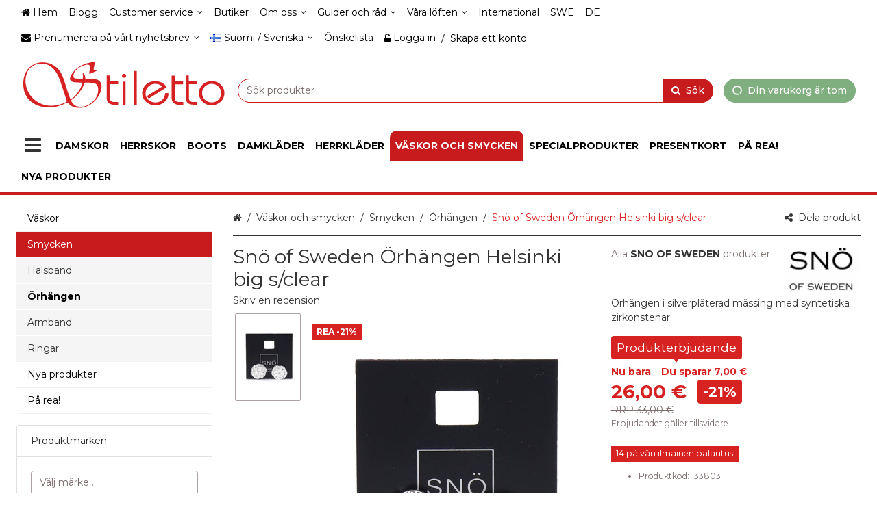

--- FILE ---
content_type: text/html; charset=utf-8
request_url: https://www.stiletto.fi/sv/sno-of-sweden-orhangen-helsinki-big-s-clear/p/133803/
body_size: 27818
content:
<!DOCTYPE html><html lang="sv" prefix="product: https://ogp.me/product#"><head><meta charset="utf-8"><meta name="format-detection" content="telephone=no"><meta name="google" content="notranslate"><meta name="viewport" content="width=device-width,initial-scale=1,shrink-to-fit=no"><meta name="theme-color" content="#000000"><link rel="shortcut icon" href="/favicon.ico"><link rel="preconnect" href="https://cdn.ravenjs.com" crossorigin="anonymous"><link data-chunk="main" rel="preload" as="style" href="/static/css/main.1ce4babb.chunk.css">
<link data-chunk="main" rel="preload" as="style" href="/static/css/47.3f24f404.chunk.css">
<link data-chunk="main" rel="preload" as="script" href="/static/js/runtime~main.c5e19887.js">
<link data-chunk="main" rel="preload" as="script" href="/static/js/47.77b35aaf.chunk.js">
<link data-chunk="main" rel="preload" as="script" href="/static/js/main.a8f8c886.chunk.js">
<link data-chunk="wishlist" rel="preload" as="script" href="/static/js/wishlist.e48703fe.chunk.js">
<link data-chunk="myAccount" rel="preload" as="script" href="/static/js/myAccount.b4e500a6.chunk.js"><link data-chunk="main" rel="stylesheet" href="/static/css/47.3f24f404.chunk.css">
<link data-chunk="main" rel="stylesheet" href="/static/css/main.1ce4babb.chunk.css"><title data-rh="true">Snö of Sweden Örhängen Helsinki big s/clear - Stiletto.fi webbutik</title><style>.Uninitialized__spinner-block {
        display: none;
      }

      #root:empty ~ .Uninitialized__spinner-block {
        position: absolute;
        left: 0;
        top: 0;
        height: 100%;
        width: 100%;
        display: flex;
        justify-content: center;
        align-items: center;
        font-size: 1rem;
      }</style><meta data-rh="true" property="og:site_name" content="Stiletto.fi"><meta data-rh="true" property="og:locale" content="sv_SE"><meta data-rh="true" name="facebook-domain-verification" content="528ifdhu9g4adz38qntemn1i50ouid"><meta data-rh="true" name="twitter:card" content="summary"><meta data-rh="true" name="twitter:image" content="https://www.stiletto.fi/storage/product_images/3/SnoofSwedenKorvakorutHelsinkibigsilverclear_133803_0550c53b3fa343d6726df9a59498caa0_1.jpg"><meta data-rh="true" property="og:image" content="https://www.stiletto.fi/storage/product_images/3/SnoofSwedenKorvakorutHelsinkibigsilverclear_133803_0550c53b3fa343d6726df9a59498caa0_1.jpg"><meta data-rh="true" property="og:type" content="product"><meta data-rh="true" property="product:price:amount" content="26"><meta data-rh="true" property="product:price:currency" content="EUR"><meta data-rh="true" property="product:availability" content="out of stock"><meta data-rh="true" property="product:brand" content="Sno"><meta data-rh="true" property="product:retailer_item_id" content="1258-6100-012"><meta data-rh="true" property="og:title" content="Snö of Sweden Örhängen Helsinki big s/clear - Stiletto.fi webbutik"><meta data-rh="true" name="twitter:title" content="Snö of Sweden Örhängen Helsinki big s/clear - Stiletto.fi webbutik"><meta data-rh="true" name="description" content="Örhängen i silverpläterad mässing med syntetiska zirkonstenar."><meta data-rh="true" property="og:description" content="Örhängen i silverpläterad mässing med syntetiska zirkonstenar."><meta data-rh="true" name="twitter:description" content="Örhängen i silverpläterad mässing med syntetiska zirkonstenar."><meta data-rh="true" name="twitter:url" content="https://www.stiletto.fi/sv/sno-of-sweden-orhangen-helsinki-big-s-clear/p/133803/"><meta data-rh="true" property="og:url" content="https://www.stiletto.fi/sv/sno-of-sweden-orhangen-helsinki-big-s-clear/p/133803/"><link data-rh="true" rel="canonical" href="https://www.stiletto.fi/sv/sno-of-sweden-orhangen-helsinki-big-s-clear/p/133803/"><link data-rh="true" rel="alternate" href="https://www.stiletto.fi/fi/sno-of-sweden-korvakorut-helsinki-big-silver-clear/p/133803/" hreflang="fi"><link data-rh="true" rel="alternate" href="https://www.stiletto.fi/sv/sno-of-sweden-orhangen-helsinki-big-s-clear/p/133803/" hreflang="sv"><link data-rh="true" hreflang="x-default" href="https://www.stiletto.fi/fi/sno-of-sweden-korvakorut-helsinki-big-silver-clear/p/133803/" rel="alternate"><base data-rh="true" href="https://www.stiletto.fi"><script data-rh="true" type="application/ld+json">{"@context":"https://schema.org","@type":"WebPage","name":"Stiletto.fi"}</script><script data-rh="true" type="application/ld+json">{"@context":"https://schema.org/","@type":"Product","description":"Örhängen i silverpläterad mässing med syntetiska zirkonstenar.","brand":{"@type":"Brand","name":"Sno of sweden"},"name":"Snö of Sweden Örhängen Helsinki big s/clear","image":["https://www.stiletto.fi/storage/product_images/3/SnoofSwedenKorvakorutHelsinkibigsilverclear_133803_0550c53b3fa343d6726df9a59498caa0_1.jpg"],"sku":"133803","gtin":"7323160787813","mpn":"1258-6100-012","model":"","category":"Väskor och smycken>Smycken>Örhängen","offers":{"@type":"Offer","priceCurrency":"EUR","url":"https://www.stiletto.fi/sv/sno-of-sweden-orhangen-helsinki-big-s-clear/p/133803/","price":26,"availability":"https://schema.org/OutOfStock"}}</script><script data-rh="true" type="application/ld+json">{"@context":"https://schema.org/","@type":"BreadcrumbList","itemListElement":[{"@type":"ListItem","name":"Väskor och smycken","item":"https://www.stiletto.fi/sv/vaskor-och-smycken/c/6/","position":1},{"@type":"ListItem","name":"Smycken","item":"https://www.stiletto.fi/sv/vaskor-och-smycken/smycken/c/602/","position":2},{"@type":"ListItem","name":"Örhängen","item":"https://www.stiletto.fi/sv/vaskor-och-smycken/smycken/orhangen/c/60202/","position":3},{"@type":"ListItem","name":"Snö of Sweden Örhängen Helsinki big s/clear","item":"https://www.stiletto.fi/sv/sno-of-sweden-orhangen-helsinki-big-s-clear/p/133803/","position":4}],"numberOfItems":4}</script></head><body class="category-60202 country-fi currency-eur customer-group-0 language-sv path-/sv/sno-of-sweden-orhangen-helsinki-big-s-clear/p/133803/ section-null"><div id="root"><div class="App"><div><header class="CommonNavigation__full-header-background"><div class="CommonNavigation__header-background"><div class="CommonNavigation CommonNavigation--show-full-header CommonNavigation--forced-static"><nav class="CommonNavigation__top d-none d-lg-block navbar"><div class="CommonNavigation__top-container container"><div class="CommonNavigation__top-inner"><ul class="NavigationMenuRow navbar-nav"><li class="nav-item"><a class="MaybeExternalLink NavigationEntityLink--no-children nav-link" draggable="false" href="/sv/"><div class="NavigationEntityLink NavigationEntityLink__title"><span class="Icon fa fa-home icon icon-home"></span><span>Hem</span></div></a></li><li class="nav-item"><a class="MaybeExternalLink NavigationEntityLink--no-children nav-link" draggable="false" id="blogg" aria-labelledby="blogg" href="/sv/i/blogg/137/"><div class="NavigationEntityLink NavigationEntityLink__title"><div class="CommonNavigation__html-content">Blogg</div></div></a></li><li class="NavigationDropdownMenu dropdown nav-item"><div class="NavigationDropdownMenu__hover"><a aria-label="Customer service" aria-haspopup="true" href="#" class="dropdown-toggle nav-link" aria-expanded="false"><div class="CommonNavigation__html-content">Customer service</div></a><div tabindex="-1" role="menu" aria-hidden="true" class="dropdown-menu"><a class="MaybeExternalLink NavigationMenuRowDropdownItem dropdown-item" tabindex="0" draggable="false" aria-label="Leveransvillkor" role="menuitem" href="/sv/i/leveransvillkor/1/"><div class="CommonNavigation__html-content">Leveransvillkor</div></a><a class="MaybeExternalLink NavigationMenuRowDropdownItem dropdown-item" tabindex="0" draggable="false" aria-label="Leverans- och betalningssätt" role="menuitem" href="/sv/i/leverans-och-betalningssatt/2/"><div class="CommonNavigation__html-content">Leverans- och betalningssätt</div></a><a class="MaybeExternalLink NavigationMenuRowDropdownItem dropdown-item" tabindex="0" draggable="false" aria-label="Registerbeskrivning" role="menuitem" href="/sv/i/registerbeskrivning/4/"><div class="CommonNavigation__html-content">Registerbeskrivning</div></a><a class="MaybeExternalLink NavigationMenuRowDropdownItem dropdown-item" tabindex="0" draggable="false" aria-label="Kontaktinformation" role="menuitem" href="/sv/i/kontaktinformation/5/"><div class="CommonNavigation__html-content">Kontaktinformation</div></a><a class="MaybeExternalLink NavigationMenuRowDropdownItem dropdown-item" tabindex="0" draggable="false" aria-label="Ge respons" role="menuitem" href="/sv/i/ge-respons/68/"><div class="CommonNavigation__html-content">Ge respons</div></a></div></div></li><li class="nav-item"><a class="MaybeExternalLink NavigationEntityLink--no-children nav-link" draggable="false" id="butiker" aria-labelledby="butiker" href="/sv/i/butiker/95/"><div class="NavigationEntityLink NavigationEntityLink__title"><div class="CommonNavigation__html-content">Butiker</div></div></a></li><li class="NavigationDropdownMenu dropdown nav-item"><div class="NavigationDropdownMenu__hover"><a aria-label="Om oss" aria-haspopup="true" href="#" class="dropdown-toggle nav-link" aria-expanded="false"><div class="CommonNavigation__html-content">Om oss</div></a><div tabindex="-1" role="menu" aria-hidden="true" class="dropdown-menu"><a class="MaybeExternalLink NavigationMenuRowDropdownItem dropdown-item" tabindex="0" draggable="false" aria-label="Video" role="menuitem" href="/sv/i/video/111/"><div class="CommonNavigation__html-content">Video</div></a></div></div></li><li class="NavigationDropdownMenu dropdown nav-item"><div class="NavigationDropdownMenu__hover"><a aria-label="Guider och råd" aria-haspopup="true" href="#" class="dropdown-toggle nav-link" aria-expanded="false"><div class="CommonNavigation__html-content">Guider och råd</div></a><div tabindex="-1" role="menu" aria-hidden="true" class="dropdown-menu"><a class="MaybeExternalLink NavigationMenuRowDropdownItem dropdown-item" tabindex="0" draggable="false" aria-label="Beställningsprocess" role="menuitem" href="/sv/i/bestallningsprocess/3/"><div class="CommonNavigation__html-content">Beställningsprocess</div></a><a class="MaybeExternalLink NavigationMenuRowDropdownItem dropdown-item" tabindex="0" draggable="false" aria-label="Storleksguide" role="menuitem" href="/sv/i/storleksguide/81/"><div class="CommonNavigation__html-content">Storleksguide</div></a><a class="MaybeExternalLink NavigationMenuRowDropdownItem dropdown-item" tabindex="0" draggable="false" aria-label="Tvättråd" role="menuitem" href="/sv/i/tvattrad/80/"><div class="CommonNavigation__html-content">Tvättråd</div></a><a class="MaybeExternalLink NavigationMenuRowDropdownItem dropdown-item" tabindex="0" draggable="false" aria-label="Skovård" role="menuitem" href="/sv/i/skovard/115/"><div class="CommonNavigation__html-content">Skovård</div></a></div></div></li><li class="NavigationDropdownMenu dropdown nav-item"><div class="NavigationDropdownMenu__hover"><a aria-label="Våra löften" aria-haspopup="true" href="#" class="dropdown-toggle nav-link" aria-expanded="false"><div class="CommonNavigation__html-content">Våra löften</div></a><div tabindex="-1" role="menu" aria-hidden="true" class="dropdown-menu"><a class="MaybeExternalLink NavigationMenuRowDropdownItem dropdown-item" tabindex="0" draggable="false" aria-label="Våra löften" role="menuitem" href="/sv/i/vara-loften/124/"><div class="CommonNavigation__html-content">Våra löften</div></a><a class="MaybeExternalLink NavigationMenuRowDropdownItem dropdown-item" tabindex="0" draggable="false" aria-label="Våra löften" role="menuitem" href="/sv/i/vara-loften/124/"><div class="CommonNavigation__html-content">Våra löften</div></a><a class="MaybeExternalLink NavigationMenuRowDropdownItem dropdown-item" tabindex="0" draggable="false" aria-label="Våra löften" role="menuitem" href="/sv/i/vara-loften/124/"><div class="CommonNavigation__html-content">Våra löften</div></a><a class="MaybeExternalLink NavigationMenuRowDropdownItem dropdown-item" tabindex="0" draggable="false" aria-label="Våra löften" role="menuitem" href="/sv/i/vara-loften/124/"><div class="CommonNavigation__html-content">Våra löften</div></a><a class="MaybeExternalLink NavigationMenuRowDropdownItem dropdown-item" tabindex="0" draggable="false" aria-label="Våra löften" role="menuitem" href="/sv/i/vara-loften/124/"><div class="CommonNavigation__html-content">Våra löften</div></a><a class="MaybeExternalLink NavigationMenuRowDropdownItem dropdown-item" tabindex="0" draggable="false" aria-label="Våra löften" role="menuitem" href="/sv/i/vara-loften/124/"><div class="CommonNavigation__html-content">Våra löften</div></a></div></div></li><li class="nav-item"><a href="https://www.stilettoshop.eu/" class="MaybeExternalLink NavigationEntityLink--no-children nav-link" target="_blank" rel="noopener nofollow" id="international" aria-labelledby="international" draggable="false"><div class="NavigationEntityLink NavigationEntityLink__title"><div class="CommonNavigation__html-content">International</div></div></a></li><li class="nav-item"><a href="https://www.stilettoshop.se/" class="MaybeExternalLink NavigationEntityLink--no-children nav-link" target="_blank" rel="noopener nofollow" id="swe" aria-labelledby="swe" draggable="false"><div class="NavigationEntityLink NavigationEntityLink__title"><div class="CommonNavigation__html-content">SWE</div></div></a></li><li class="nav-item"><a href="https://www.stilettoschuhe.com/" class="MaybeExternalLink NavigationEntityLink--no-children nav-link" target="_blank" rel="noopener nofollow" id="de" aria-labelledby="de" draggable="false"><div class="NavigationEntityLink NavigationEntityLink__title"><div class="CommonNavigation__html-content">DE</div></div></a></li></ul><div class=""><ul class="CommonNavigation__top-right-navigation nav"><li class="NavigationDropdownDrawer NavigationNewsletterDropdown dropdown nav-item"><a aria-haspopup="true" href="#" class="dropdown-toggle nav-link" aria-expanded="false"><span class="NavigationNewsletterDropdown__content"><span class="Icon fa fa-envelope icon icon-envelope"></span><span>Prenumerera på vårt nyhetsbrev</span> </span></a><div tabindex="-1" role="menu" aria-hidden="true" class="dropdown-menu dropdown-menu-right"><div class="NewsletterDropdown__inner"><p class="NewsletterDropdown__title"><span>Prenumerera på vårt nyhetsbrev!</span></p><div class="NewsletterSubscriptionForm"><form novalidate="" class=""><div class="NewsletterSubscriptionForm__row"><div class="NewsletterSubscriptionForm__field NewsletterSubscriptionForm__field--email"><div class="FormGroupField form-group"><label for="NewsletterSubscriptionForm__email--374441" class=""><span>e-post</span></label><input type="text" value="" name="email" id="NewsletterSubscriptionForm__email--374441" class="form-control" aria-invalid="false"></div></div><button type="submit" class="NewsletterSubscriptionForm__submit btn btn-primary" aria-label="Prenumerera"><span>Prenumerera</span></button></div></form><div class="NewsletterSubscriptionForm__privacy-statement"><span>Genom att prenumerera samtycker du till vår</span> <a tabindex="0" role="button" class="ButtonLink PrivacyStatementLink"><span>Integritetspolicy</span></a>.</div></div></div><div class="NavigationDropdownDrawer__hanging-buttons"><button type="button" class="NavigationDropdownDrawerButton btn btn-primary"><span><span class="Icon fa fa-times icon icon-times"></span> <span>Stäng</span></span></button></div></div></li><li class="NavigationDropdownDrawer NavigationRegionalSettingsMenu dropdown nav-item"><a aria-haspopup="true" href="#" class="dropdown-toggle nav-link" aria-expanded="false"><span class="NavigationRegionalSettingsMenu__dropdown-current-label"><span class="FlagIcon famfamfam-flags fi"></span>Suomi / Svenska</span></a><div tabindex="-1" role="menu" aria-hidden="true" class="dropdown-menu dropdown-menu-right"><div class="NavigationRegionalSettingsMenu__selectors"><div class="NavigationRegionalSettingsMenu__selectors"><div class="DropdownSelect dropdown"><button type="button" aria-haspopup="true" aria-expanded="false" class="dropdown-toggle btn btn-secondary"><span>Leverans till: <span><span class="FlagIcon famfamfam-flags fi"></span> <!-- -->Suomi</span></span></button><div tabindex="-1" role="menu" aria-hidden="true" class="dropdown-menu"><button type="button" tabindex="0" role="menuitem" class="dropdown-item"><span><span class="FlagIcon famfamfam-flags ax"></span> <!-- -->Ahvenanmaa / Åland</span></button><button type="button" tabindex="0" role="menuitem" class="dropdown-item"><span><span class="FlagIcon famfamfam-flags gl"></span> <!-- -->Greenland</span></button><button type="button" tabindex="0" role="menuitem" class="dropdown-item"><span><span class="FlagIcon famfamfam-flags fi"></span> <!-- -->Suomi</span></button></div></div><div class="DropdownSelect dropdown"><button type="button" aria-haspopup="true" aria-expanded="false" class="dropdown-toggle btn btn-secondary"><span>Språk: <span><span class="FlagIcon famfamfam-flags se"></span> <!-- -->Svenska</span></span></button><div tabindex="-1" role="menu" aria-hidden="true" class="dropdown-menu"><button type="button" tabindex="0" role="menuitem" class="dropdown-item"><span><span class="FlagIcon famfamfam-flags fi"></span> <!-- -->Suomi</span></button><button type="button" tabindex="0" role="menuitem" class="dropdown-item"><span><span class="FlagIcon famfamfam-flags se"></span> <!-- -->Svenska</span></button></div></div></div></div><div class="NavigationDropdownDrawer__hanging-buttons"><button type="button" class="NavigationDropdownDrawerButton btn btn-primary"><span><span class="Icon fa fa-check icon icon-check"></span> <span>Spara</span></span></button></div></div></li><li class="nav-item"><a class="MaybeExternalLink NavigationEntityLink--no-children nav-link" draggable="false" href="/sv/s/wishlist/"><div class="NavigationEntityLink NavigationEntityLink__title"><span>Önskelista</span></div></a></li><li class="nav-item"><ul class="AccountLinks nav"><li class="nav-item"><span class="AccountModalLink"><a href="#" class="LoginLink nav-link"><span class="Icon fa fa-unlock-alt icon icon-unlock-alt"></span><span>Logga in</span></a></span>/<span class="AccountModalLink"><a href="#" class="RegisterLink nav-link"><span>Skapa ett konto</span></a></span></li></ul></li></ul></div></div></div></nav></div><div class="CommonNavigation__sticky-placeholder" style="min-height:0px"><div class="CommonNavigation CommonNavigation--forced-static" name="top" style="transform:translateZ(0);-webkit-transform:translateZ(0)"><nav class="CommonNavigation__middle navbar navbar-expand-lg"><div class="CommonNavigation__middle-container container"><div class="CommonNavigationMiddle CommonNavigation__middle-content"><a class="NavigationLogo navbar-brand" href="/"><img src="/storage/translated/www-stiletto-fi-store-logo-sv-3-4fd9a62d6c5b9.svg" alt="Stiletto.fi" width="400" height="100"></a><div class="CommonNavigation__middle-right-content"><div class="CommonNavigation__middle-right-content-top"><div class="CommonNavigation__middle-right-ghost"></div><div class="QuickSearch input-group"><div class="Autosuggest"><div role="combobox" aria-haspopup="listbox" aria-owns="react-autowhatever-QuickSearch__Autosuggest" aria-expanded="false" class="react-autosuggest__container"><input type="search" value="" autocomplete="off" aria-autocomplete="list" aria-controls="react-autowhatever-QuickSearch__Autosuggest" class="form-control" placeholder="Sök produkter" aria-label="Sök produkter" autocapitalize="none" maxlength="80" name="search"><div id="react-autowhatever-QuickSearch__Autosuggest" role="listbox" class="react-autosuggest__suggestions-container"></div></div></div><div class="QuickSearch__group-addons"><button class="QuickSearch__clear btn btn-" aria-label="Töm"><span class="Icon fa fa-close icon icon-close"></span></button><button class="QuickSearch__filter-button btn btn-primary" aria-label="Sök"><span class="Icon fa fa-search icon icon-search"></span></button></div></div><div class="CommonNavigation__middle-right-cart-wrapper"><div class="NavigationCart__wrapper"><div class="NavigationCart NavigationCartButton"><div class="NavigationCart__cart-button-wrapper"><button type="button" disabled="" class="NavigationCart__cart-Button btn btn-primary btn-block disabled"><span class="Icon fa fa-circle-o-notch icon icon-circle-o-notch fa-spin"></span><span class="NavigationCart__cart-text"><span class="NavigationCart__cart-text-desktop"><span>Din varukorg är tom</span></span><span class="NavigationCart__cart-text-mobile"><span class="Price"><span class="Price--amount-wrapper">0,00 €</span></span></span></span></button></div></div></div></div></div></div></div></div></nav><nav class="NavigationSingleLevelMenuRow CommonNavigation__bottom navbar navbar-expand-lg"><div class="container"><ul class="NavigationSingleLevelMenuRow__nav navbar-nav"><li class="NavigationSingleLevelMenuRow__item nav-item"><button type="button" class="DesktopNavigationButton btn btn-plain" aria-label="Produkter"><div class="DesktopNavigationButton__icon"><span class="Icon fa fa-bars icon icon-bars fa-2x"></span></div><div class="DesktopNavigationButton__text"><span>Produkter</span></div></button></li><li class="NavigationSingleLevelMenuRow__item nav-item"><a class="MaybeExternalLink NavigationSingleLevelMenuRow__link NavigationEntityLink--no-children nav-link" draggable="false" href="/sv/damskor/c/1/"><div class="NavigationEntityLink NavigationEntityLink__title"><span>Damskor</span></div></a></li><li class="NavigationSingleLevelMenuRow__item nav-item"><a class="MaybeExternalLink NavigationSingleLevelMenuRow__link NavigationEntityLink--no-children nav-link" draggable="false" href="/sv/herrskor/c/2/"><div class="NavigationEntityLink NavigationEntityLink__title"><span>Herrskor</span></div></a></li><li class="NavigationSingleLevelMenuRow__item nav-item"><a class="MaybeExternalLink NavigationSingleLevelMenuRow__link NavigationEntityLink--no-children nav-link" draggable="false" href="/sv/boots/c/3/"><div class="NavigationEntityLink NavigationEntityLink__title"><span>Boots</span></div></a></li><li class="NavigationSingleLevelMenuRow__item nav-item"><a class="MaybeExternalLink NavigationSingleLevelMenuRow__link NavigationEntityLink--no-children nav-link" draggable="false" href="/sv/damklader/c/4/"><div class="NavigationEntityLink NavigationEntityLink__title"><span>Damkläder</span></div></a></li><li class="NavigationSingleLevelMenuRow__item nav-item"><a class="MaybeExternalLink NavigationSingleLevelMenuRow__link NavigationEntityLink--no-children nav-link" draggable="false" href="/sv/herrklader/c/5/"><div class="NavigationEntityLink NavigationEntityLink__title"><span>Herrkläder</span></div></a></li><li class="NavigationSingleLevelMenuRow__item nav-item"><a class="MaybeExternalLink NavigationSingleLevelMenuRow__link NavigationEntityLink--no-children nav-link active" draggable="false" href="/sv/vaskor-och-smycken/c/6/"><div class="NavigationEntityLink NavigationEntityLink__title"><span>Väskor och smycken</span></div></a></li><li class="NavigationSingleLevelMenuRow__item nav-item"><a class="MaybeExternalLink NavigationSingleLevelMenuRow__link NavigationEntityLink--no-children nav-link" draggable="false" href="/sv/specialprodukter/c/7/"><div class="NavigationEntityLink NavigationEntityLink__title"><span>Specialprodukter</span></div></a></li><li class="NavigationSingleLevelMenuRow__item nav-item"><a class="MaybeExternalLink NavigationSingleLevelMenuRow__link NavigationEntityLink--no-children nav-link" draggable="false" href="/sv/presentkort/c/8/"><div class="NavigationEntityLink NavigationEntityLink__title"><span>Presentkort</span></div></a></li><li class="NavigationSingleLevelMenuRow__item nav-item"><a class="MaybeExternalLink NavigationSingleLevelMenuRow__link NavigationEntityLink--no-children nav-link" draggable="false" href="/sv/s/sale/"><div class="NavigationEntityLink NavigationEntityLink__title"><span>På rea!</span></div></a></li><li class="NavigationSingleLevelMenuRow__item nav-item"><a class="MaybeExternalLink NavigationSingleLevelMenuRow__link NavigationEntityLink--no-children nav-link" draggable="false" href="/sv/s/new/"><div class="NavigationEntityLink NavigationEntityLink__title"><span>Nya produkter</span></div></a></li></ul></div></nav></div></div></div></header><main class="Page ProductPage Sno"><div class="ProductPage__container container"><div class="SidebarLayout row "><div class="SidebarLayout__left col-md-12 col-lg-3 col-xxl-3"><div class="DefaultSidebar"><div class="DefaultSidebar__box"><div class="SidebarNavigation"><ul class="NavigationTree flex-column CategoryList nav flex-column"><li class="NavigationTree__item NavigationTree__item--has-children nav-item"><a class="MaybeExternalLink NavigationTree__link nav-link" draggable="false" href="/sv/vaskor-och-smycken/vaskor/c/601/"><div class="NavigationEntityLink NavigationEntityLink__title"><span><span class="CategoryBadges"></span>Väskor</span></div></a></li><li class="NavigationTree__item NavigationTree__item--has-children nav-item"><a class="MaybeExternalLink NavigationTree__link nav-link active" draggable="false" href="/sv/vaskor-och-smycken/smycken/c/602/"><div class="NavigationEntityLink NavigationEntityLink__title"><span><span class="CategoryBadges"></span>Smycken</span></div></a><ul class="NavigationTree flex-column NavigationTree__subtree nav flex-column"><li class="NavigationTree__item nav-item"><a class="MaybeExternalLink NavigationTree__link NavigationEntityLink--no-children nav-link" draggable="false" href="/sv/vaskor-och-smycken/smycken/halsband/c/60201/"><div class="NavigationEntityLink NavigationEntityLink__title"><span><span class="CategoryBadges"></span>Halsband</span></div></a></li><li class="NavigationTree__item nav-item"><a class="MaybeExternalLink NavigationTree__link NavigationEntityLink--no-children nav-link active" draggable="false" href="/sv/vaskor-och-smycken/smycken/orhangen/c/60202/"><div class="NavigationEntityLink NavigationEntityLink__title"><span><span class="CategoryBadges"></span>Örhängen</span></div></a><ul class="NavigationTree flex-column NavigationTree__subtree nav flex-column"></ul></li><li class="NavigationTree__item nav-item"><a class="MaybeExternalLink NavigationTree__link NavigationEntityLink--no-children nav-link" draggable="false" href="/sv/vaskor-och-smycken/smycken/armband/c/60203/"><div class="NavigationEntityLink NavigationEntityLink__title"><span><span class="CategoryBadges"></span>Armband</span></div></a></li><li class="NavigationTree__item nav-item"><a class="MaybeExternalLink NavigationTree__link NavigationEntityLink--no-children nav-link" draggable="false" href="/sv/vaskor-och-smycken/smycken/ringar/c/60204/"><div class="NavigationEntityLink NavigationEntityLink__title"><span><span class="CategoryBadges"></span>Ringar</span></div></a></li></ul></li><li class="NavigationTree__item nav-item"><a class="MaybeExternalLink NavigationTree__link NavigationEntityLink--no-children nav-link" draggable="false" href="/sv/s/new/"><div class="NavigationEntityLink NavigationEntityLink__title"><span>Nya produkter</span></div></a></li><li class="NavigationTree__item nav-item"><a class="MaybeExternalLink NavigationTree__link NavigationEntityLink--no-children nav-link" draggable="false" href="/sv/s/sale/"><div class="NavigationEntityLink NavigationEntityLink__title"><span>På rea!</span></div></a></li></ul></div></div><div class="DefaultSidebar__box"></div><div class="DefaultSidebar__box"><div class="card"><div class="card-header">Rabattkod / Presentkort </div><div class="CampaignCodeBox"><div class="card-body"><div class="CampaignCodeBox__form"><span>Har du fått en kampanj eller rabattkod?</span><form novalidate="" class=""><div class="CampaignCodeBox__form-fields"><div class="CampaignCodeBox__field CampaignCodeBox__field--campaignCode"><div class="FormGroupField form-group"><label for="CampaignCodeBox__campaignCode--374442" class="sr-only "></label><input type="text" value="" name="campaignCode" id="CampaignCodeBox__campaignCode--374442" aria-label="Ange koden här" placeholder="Ange koden här" class="form-control" aria-invalid="false"></div></div><button class="CampaignCodeBox__submit btn btn-primary"><span>Aktivera</span></button></div></form></div></div></div></div></div><div class="AdLoaderSkeleton"><span aria-live="polite" aria-busy="true"><span class="react-loading-skeleton" style="width:100%;height:100%">‌</span><br></span></div></div></div><div class="SidebarLayout__right col-md-12 col-lg-9 col-xxl-9"><div class="HelperNavigation"><div class="SharePopover" tabindex="-1"><div id="SharePopover" class="SharePopover__label"><span class="Icon fa fa-share-alt icon icon-share-alt"></span><span>Dela produkt</span></div><div id="SharePopover__container" class="SharePopover__container"></div></div><span></span><div class="Breadcrumbs"><nav class="" aria-label="breadcrumb"><ol class="breadcrumb"><li class="breadcrumb-item"><a href="/"><span class="Icon fa fa-home icon icon-home"></span><span class="sr-only"><span>Hem</span></span></a></li><li class="breadcrumb-item"><a href="/sv/vaskor-och-smycken/c/6/"><span>Väskor och smycken</span></a></li><li class="breadcrumb-item"><a href="/sv/vaskor-och-smycken/smycken/c/602/"><span>Smycken</span></a></li><li class="breadcrumb-item"><a href="/sv/vaskor-och-smycken/smycken/orhangen/c/60202/"><span>Örhängen</span></a></li><li class="active breadcrumb-item" aria-current="page"><a href="/sv/sno-of-sweden-orhangen-helsinki-big-s-clear/p/133803/"><span>Snö of Sweden Örhängen Helsinki big s/clear</span></a></li></ol></nav></div></div><div id="productPageContent" class="ProductPageContent"><div class="row "><div class="ProductPageContent__column-images col-12 col-md-7"><div class="ProductPageContent__title"><h1 class="PageTitle">Snö of Sweden Örhängen Helsinki big s/clear</h1><div class="ProductPageContent__reviews"><a tabindex="0" role="button" class="ButtonLink ProductPageContent__write-review-link" aria-label="Skriv en recension"><span>Skriv en recension</span></a></div></div><div class="ProductImages ProductImages--thumbnails-below"><div class="Slider Slider--full-width ThumbnailImageSlider ProductImages__thumbnails"><div class="slick-slider slick-initialized"><div class="slick-list"><div class="slick-track" style="width:0px;left:0px"><div style="outline:none" data-index="0" class="slick-slide slick-active slick-current" tabindex="-1" aria-hidden="false"><div><div class="ProductImageThumbnail ProductImages__thumbnail-slide"><div class="ProductImages__thumbnail ProductImages__thumbnail--active"><div class="ProductImage ProductImage--force-aspect-ratio" style="padding-bottom:135%" draggable="false"><div class="ProductImage__wrapper"><img src="/storage/product_images/3/pikkanen_SnoofSwedenKorvakorutHelsinkibigsilverclear_133803_0550c53b3fa343d6726df9a59498caa0_1.jpg" alt="Snö of Sweden Örhängen Helsinki big s/clear - Örhängen - 133803 - 1"></div></div></div></div></div></div></div></div></div></div><div class="ProductImages__main-image"><div class="ProductPageContent__product-images-overlay"><div class="ProductImageSigns"><div class="ProductSigns"><div class="ProductDiscountPercentageSign"><div class="ProductSign"><span class="Discount"><span>Rea</span> <!-- -->-21%</span></div></div></div></div></div><div class="ProductImages__main-image-lightbox"><div class="ProductImage ProductImage--force-aspect-ratio" style="padding-bottom:135%" draggable="false"><div class="ImagePreload"><img src="/storage/product_images/3/SnoofSwedenKorvakorutHelsinkibigsilverclear_133803_0550c53b3fa343d6726df9a59498caa0_1.jpg" alt=""></div><div class="ProductImage__wrapper"><img src="/storage/product_images/3/tuotesivu_SnoofSwedenKorvakorutHelsinkibigsilverclear_133803_0550c53b3fa343d6726df9a59498caa0_1.jpg" alt="Snö of Sweden Örhängen Helsinki big s/clear - Örhängen - 133803 - 1"></div></div></div></div></div></div><div class="ProductPageContent__column-info col-12 col-md-5"><div class="ProductPageContent__product-content"><div class="ProductPageContent__top-element"><div class="ProductPageContent__product-manufacturer ProductPageContent__product-manufacturer-with-image"><div class="ProductPageContent__manufacturer"><a class="ManufacturerLink ProductPageContent__extra-link" href="/sv/b/sno-of-sweden/Sno/"><span>Alla <span class="ProductPageContent__extra-link-target">Sno of sweden</span> produkter</span></a></div><a class="ManufacturerLink" href="/sv/b/sno-of-sweden/Sno/"><div class="ProductPageContent__manufacturer-image"><img src="/storage/brand_images/SnöofSweden_logo_manufacturer_image.png" alt="Sno of sweden logo"></div></a></div><div class="ProductDescription ProductPageContent__short-description"><div class="WysiwygContent">Örhängen i silverpläterad mässing med syntetiska zirkonstenar.</div></div></div><div class="ProductPageContent__price"><div class="ProductPagePrice"><div class="ProductPagePrice__balloon"><span>Produkterbjudande</span></div><div class="ProductPagePrice__savings"><span>Nu bara</span><span class="ProductPagePrice__savings-amount"><span>Du sparar <span class="Price"><span class="Price--amount-wrapper">7,00 €</span></span></span></span></div><div class="ProductPagePrice__price-container"><div class="ProductPrice"><span class="Price Price--discount"><span class="Price--amount-wrapper">26,00 €</span></span><span class="Price Price--muted"><span class="Price__prefix"><span>RRP</span> </span><span class="Price--amount-wrapper">33,00 €</span></span></div><div class="DiscountSign"><span class="Discount"> <!-- -->-21%</span></div></div><div class="ProductPagePrice__valid-until">Erbjudandet gäller tillsvidare</div></div><div class="KlarnaPromotionWidget KlarnaPromotionWidget__width"></div></div><div class="ProductPageContent__extra-info"><div class="ProductFeatureImages__container properties"><div class="ProductFeatureImage label"><div class="ProductFeatureImage__label" style="background-color:#d72222;color:#ffffff">14 päivän ilmainen palautus</div></div></div><div class="ProductExtraInfo ProductExtraInfo--short-list"><ul class="inline-dot"><li class="ProductExtraInfo--product-id"><span>Produktkod: <span>133803</span></span></li></ul></div></div><div class="ProductCollectionProductPicker"><div class="ProductCollectionPropertySelect"><div class="form-group"><label for="property-7" class="sr-only "><span>Välj storlek</span></label><select name="property-7" id="property-7" disabled="" class="form-control"><option>Välj storlek</option><option selected="" value="132">ONE SIZE (Tillfälligt slut)</option></select></div></div></div><div class="ProductPageContent__availability-list"></div><div class="ProductPageContent__AddToCartPosition"></div><div class="ProductAddToCart ProductAddToCart--normal"><div class="AddToCart"><div class="form-inline"><div class="QuantityFieldGroup AddToCart__quantity-group"><label for="QuantityFieldGroup--1" class="sr-only "><span>Mängd</span></label><div class="QuantityFieldGroup__input-group input-group"><div class="input-group-prepend"><button type="button" disabled="" class="btn btn-secondary btn-sm disabled" aria-label="Minska kvantiteten"><span class="Icon fa fa-minus icon icon-minus"></span></button></div><input type="number" value="1" min="1" max="0" disabled="" pattern="[0-9]*" id="QuantityFieldGroup--1" class="QuantityFieldGroup__quantity form-control" aria-invalid="false"><div class="input-group-append"><span class="input-group-text">st</span><button type="button" disabled="" class="btn btn-secondary btn-sm disabled" aria-label="Öka kvantiteten"><span class="Icon fa fa-plus icon icon-plus"></span></button></div></div></div><button type="button" class="disabled AddToCart__button btn btn-primary"><span class="Icon fa fa-shopping-cart icon icon-shopping-cart"></span><span>Lägg till i kundvagn</span></button></div></div></div><div class="ProductPageContent__actions"><div class="ProductAddToWishList"><a tabindex="0" role="button" class="ButtonLink ProductAddToWishList__button ProductAddToWishList__button--disabled" color="primary"><span>Lägg till i önskelistan</span></a></div></div></div></div></div><div class="row "><div class="col-sm-12"><div class="ProductPageContent__tabs"><div class="HashTabs"><ul class="HashTabs__nav HashTabs__nav--top nav nav-tabs"><li name="description" class="nav-item"><div class="ScrollableAnchor" id="description" style="top:-100px"></div><a href="#" class="active nav-link"><span>Beskrivning</span></a></li><li name="reviews" class="nav-item"><div class="ScrollableAnchor" id="reviews" style="top:-100px"></div><a href="#" class="HashTabs__nav-inactive-tab nav-link"><span>Recensioner</span></a></li><li name="shipping" class="nav-item"><div class="ScrollableAnchor" id="shipping" style="top:-100px"></div><a href="#" class="HashTabs__nav-inactive-tab nav-link"><span>Leverans</span></a></li></ul><div class="tab-content"><div class="tab-pane active"><div class="row "><div class="col-12 col-lg-8 col-xl-9"><div class="ProductPageContent__description"><div class="WysiwygContent"><p>Snö of Sweden Örhängen Helsinki big s/clear<br><br>Örhängen i silverpläterad mässing med syntetiska zirkonstenar.<br><br>- Silverpläterad mässing<br>- Stenar syntetiska Zirconia smycken stenar<br>- Diameter 1,3 cm<br>- Nickel testad&nbsp;</p></div></div></div><div class="ProductPageContent__description-details col-sm-12 col-lg-4 col-xl-3"><div class="ProductPageContent__ad-content"></div></div></div><div class="row "><div class="col-12"></div></div></div><div class="tab-pane"><div class="ProductReviews"><div class="row "></div><div class="ProductReviews__new-review"><div class="ScrollableAnchor" id="newReviewForm" style="top:-50px"></div><div class="ProductReviews__header"><span>Recensera produkten</span></div><div><div class="ReviewForm"><form name="ReviewForm" novalidate="" class=""><table class="ReviewForm__rating-controls"><tbody><tr><th><span>Produkt</span></th><td><div><div class="InteractiveStars"><div class="Stars"><div class="Stars__background"><span class="Icon fa fa-star icon icon-star"></span><span class="Icon fa fa-star icon icon-star"></span><span class="Icon fa fa-star icon icon-star"></span><span class="Icon fa fa-star icon icon-star"></span><span class="Icon fa fa-star icon icon-star"></span></div><div class="Stars__foreground"></div></div><div class="InteractiveStars__control"><button type="button" class="InteractiveStars__star-container btn btn-link"><span class="sr-only"><span>1 stjärna av 5</span></span><span class="Icon fa fa-star icon icon-star"></span></button><button type="button" class="InteractiveStars__star-container btn btn-link"><span class="sr-only"><span>2 stjärnor av 5</span></span><span class="Icon fa fa-star icon icon-star"></span></button><button type="button" class="InteractiveStars__star-container btn btn-link"><span class="sr-only"><span>3 stjärnor av 5</span></span><span class="Icon fa fa-star icon icon-star"></span></button><button type="button" class="InteractiveStars__star-container btn btn-link"><span class="sr-only"><span>4 stjärnor av 5</span></span><span class="Icon fa fa-star icon icon-star"></span></button><button type="button" class="InteractiveStars__star-container btn btn-link"><span class="sr-only"><span>5 stjärnor av 5</span></span><span class="Icon fa fa-star icon icon-star"></span></button></div></div></div></td></tr><tr><th><span>Service och leverans</span></th><td><div><div class="InteractiveStars"><div class="Stars"><div class="Stars__background"><span class="Icon fa fa-star icon icon-star"></span><span class="Icon fa fa-star icon icon-star"></span><span class="Icon fa fa-star icon icon-star"></span><span class="Icon fa fa-star icon icon-star"></span><span class="Icon fa fa-star icon icon-star"></span></div><div class="Stars__foreground"></div></div><div class="InteractiveStars__control"><button type="button" class="InteractiveStars__star-container btn btn-link"><span class="sr-only"><span>1 stjärna av 5</span></span><span class="Icon fa fa-star icon icon-star"></span></button><button type="button" class="InteractiveStars__star-container btn btn-link"><span class="sr-only"><span>2 stjärnor av 5</span></span><span class="Icon fa fa-star icon icon-star"></span></button><button type="button" class="InteractiveStars__star-container btn btn-link"><span class="sr-only"><span>3 stjärnor av 5</span></span><span class="Icon fa fa-star icon icon-star"></span></button><button type="button" class="InteractiveStars__star-container btn btn-link"><span class="sr-only"><span>4 stjärnor av 5</span></span><span class="Icon fa fa-star icon icon-star"></span></button><button type="button" class="InteractiveStars__star-container btn btn-link"><span class="sr-only"><span>5 stjärnor av 5</span></span><span class="Icon fa fa-star icon icon-star"></span></button></div></div></div></td></tr></tbody></table><div class="row "><div class="col-12 col-md-4 col-xl-3"><div class="FormGroupField form-group"><label for="ReviewForm__nickname--374444" class=""><span>Namn</span></label><input type="text" value="" name="nickname" id="ReviewForm__nickname--374444" autocomplete="nickname" class="form-control" aria-invalid="false"></div><div class="ReviewForm__field-hint form-group"><span>Ett namn du väljer som vi visar bredvid din recension.</span></div></div><div class="col-12 col-md-8 col-xl-7 offset-xl-1"><div class="FormGroupField form-group"><label for="ReviewForm__text--374445" class=""><span>Skriv din recension här</span></label><textarea name="text" id="ReviewForm__text--374445" class="form-control" aria-invalid="false"></textarea></div><div class="ReviewForm__field-hint form-group"><span>Genom att skicka din recension, samtycker du till att ge oss tillstånd att publicera den på denna webbplats samt på andra webbplatser och media. Stiletto.fi förbehåller sig rätten att inte publicera recensionen. Genom att skicka samtycker du till dessa villkor.</span></div><button type="submit" class="btn btn-primary" aria-label="Skicka recension"><span>Skicka recension</span></button></div></div></form></div></div></div></div></div><div class="tab-pane"><div class="ProductShippingDetails"><div class="ProductShippingDetailsContent"><div class="ProductShippingDetails__group"><div class="ProductShippingDetails__detail"><div class="ProductShippingDetails__detail-image"><img src="/storage/shipping_modules/nouto.jpg?v=11.45.1" alt="Avhämtning i butiken" width="70" height="39" loading="lazy"></div><div class="ProductShippingDetails__detail-description"><div class="ProductShippingDetails__detail-name">Avhämtning i butiken</div><div class="ProductShippingDetails__detail-price"><span class="Price"><span class="Price--amount-wrapper">0,00 €</span></span></div></div></div><div class="ProductShippingDetails__detail"><div class="ProductShippingDetails__detail-image"><img src="/storage/shipping_modules/smartpost.jpg?v=11.45.1" alt="Avhämtning från Postens paketautomat" width="70" height="39" loading="lazy"></div><div class="ProductShippingDetails__detail-description"><div class="ProductShippingDetails__detail-name">Avhämtning från Postens paketautomat</div><div class="ProductShippingDetails__detail-price"><span class="Price"><span class="Price--amount-wrapper">4,90 €</span></span></div></div></div><div class="ProductShippingDetails__detail"><div class="ProductShippingDetails__detail-image"><img src="/storage/shipping_modules/posti_kirje.jpg?v=11.45.1" alt="Posti - Pikkupaketti ovelle" width="70" height="39" loading="lazy"></div><div class="ProductShippingDetails__detail-description"><div class="ProductShippingDetails__detail-name">Posti - Pikkupaketti ovelle</div><div class="ProductShippingDetails__detail-price"><span class="Price"><span class="Price--amount-wrapper">4,90 €</span></span></div></div></div><div class="ProductShippingDetails__detail"><div class="ProductShippingDetails__detail-image"><img src="/storage/shipping_modules/posti.jpg?v=11.45.1" alt="Avhämtning från vald Post" width="70" height="39" loading="lazy"></div><div class="ProductShippingDetails__detail-description"><div class="ProductShippingDetails__detail-name">Avhämtning från vald Post</div><div class="ProductShippingDetails__detail-price"><span class="Price"><span class="Price--amount-wrapper">4,90 €</span></span></div></div></div><div class="ProductShippingDetails__detail"><div class="ProductShippingDetails__detail-image"><img src="/storage/shipping_modules/posti_kotiinkuljetus.jpg?v=11.45.1" alt="Postens hemleverans" width="70" height="39" loading="lazy"></div><div class="ProductShippingDetails__detail-description"><div class="ProductShippingDetails__detail-name">Postens hemleverans</div><div class="ProductShippingDetails__detail-price"><span class="Price"><span class="Price--amount-wrapper">14,50 €</span></span></div></div></div><div class="ProductShippingDetails__detail"><div class="ProductShippingDetails__detail-image"><img src="/storage/shipping_modules/postnord.png?v=11.45.1" alt="PostNord  Paketbox" width="70" height="39" loading="lazy"></div><div class="ProductShippingDetails__detail-description"><div class="ProductShippingDetails__detail-name">PostNord  Paketbox</div><div class="ProductShippingDetails__detail-price"><span class="Price"><span class="Price--amount-wrapper">4,95 €</span></span></div></div></div><div class="ProductShippingDetails__detail"><div class="ProductShippingDetails__detail-image"><img src="/storage/shipping_modules/postnord.png?v=11.45.1" alt="PostNord Serviceställe" width="70" height="39" loading="lazy"></div><div class="ProductShippingDetails__detail-description"><div class="ProductShippingDetails__detail-name">PostNord Serviceställe</div><div class="ProductShippingDetails__detail-price"><span class="Price"><span class="Price--amount-wrapper">5,10 €</span></span></div></div></div><div class="ProductShippingDetails__detail"><div class="ProductShippingDetails__detail-image"><img src="/storage/shipping_modules/lahikauppa.jpg?v=11.45.1" alt="Till närbutiken" width="70" height="39" loading="lazy"></div><div class="ProductShippingDetails__detail-description"><div class="ProductShippingDetails__detail-name">Till närbutiken</div><div class="ProductShippingDetails__detail-price"><span class="Price"><span class="Price--amount-wrapper">5,90 €</span></span></div></div></div><div class="ProductShippingDetails__detail"><div class="ProductShippingDetails__detail-image"><img src="/storage/shipping_modules/mh_kotiintoimitus.jpg?v=11.45.1" alt="Hemleverans enligt överenskommelse" width="70" height="39" loading="lazy"></div><div class="ProductShippingDetails__detail-description"><div class="ProductShippingDetails__detail-name">Hemleverans enligt överenskommelse</div><div class="ProductShippingDetails__detail-price"><span class="Price"><span class="Price--amount-wrapper">11,45 €</span></span></div></div></div></div></div></div></div></div></div></div></div></div></div></div></div></div></main><footer class="CommonFooter"><div class="AdLoaderSkeleton"><span aria-live="polite" aria-busy="true"><span class="react-loading-skeleton" style="width:100%;height:100%">‌</span><br></span></div><div class="FooterBackToTopButton FooterBackToTopButton--hidden" id="CommonFooter__BackToTop"><div class="FooterBackToTop__container container"><div class="row "><div class="col-12"><button type="button" class="text-light FooterBackToTopButton__button btn btn-link"><span>Till sidans topp</span><span class="Icon fa fa-long-arrow-up icon icon-long-arrow-up FooterBackToTopButton__icon"></span></button></div></div></div></div><div class="CommonFooter__links"><div class="CommonFooter__menu-container container"><div class="row "><div class="col-xl-1-24"></div><div class="FooterColumn CommonFooter__menu-column CommonFooter__menu-column--multiple-menus col-12 col-md-6 col-xl-4"><div class="CommonFooter__menu-column-menu"><div class="FooterColumn__column-header"><div class="NavigationEntity__html-content">Customer service</div></div><ul class="MenuItemList flex-column nav flex-column"><li class="nav-item"><a class="MaybeExternalLink NavigationEntityLink--no-children nav-link" draggable="false" id="leveransvillkor--footer-link" aria-labelledby="leveransvillkor--footer-link" href="/sv/i/leveransvillkor/1/"><div class="NavigationEntityLink NavigationEntityLink__title"><div class="NavigationEntity__html-content">Leveransvillkor</div></div></a></li><li class="nav-item"><a class="MaybeExternalLink NavigationEntityLink--no-children nav-link" draggable="false" id="leverans--och-betalningssätt--footer-link" aria-labelledby="leverans--och-betalningssätt--footer-link" href="/sv/i/leverans-och-betalningssatt/2/"><div class="NavigationEntityLink NavigationEntityLink__title"><div class="NavigationEntity__html-content">Leverans- och betalningssätt</div></div></a></li><li class="nav-item"><a class="MaybeExternalLink NavigationEntityLink--no-children nav-link" draggable="false" id="registerbeskrivning--footer-link" aria-labelledby="registerbeskrivning--footer-link" href="/sv/i/registerbeskrivning/4/"><div class="NavigationEntityLink NavigationEntityLink__title"><div class="NavigationEntity__html-content">Registerbeskrivning</div></div></a></li><li class="nav-item"><a class="MaybeExternalLink NavigationEntityLink--no-children nav-link" draggable="false" id="kontaktinformation--footer-link" aria-labelledby="kontaktinformation--footer-link" href="/sv/i/kontaktinformation/5/"><div class="NavigationEntityLink NavigationEntityLink__title"><div class="NavigationEntity__html-content">Kontaktinformation</div></div></a></li><li class="nav-item"><a class="MaybeExternalLink NavigationEntityLink--no-children nav-link" draggable="false" id="ge-respons--footer-link" aria-labelledby="ge-respons--footer-link" href="/sv/i/ge-respons/68/"><div class="NavigationEntityLink NavigationEntityLink__title"><div class="NavigationEntity__html-content">Ge respons</div></div></a></li></ul></div><div class="CommonFooter__menu-column-menu"><div class="FooterColumn__column-header"><div class="NavigationEntity__html-content">Om oss</div></div><ul class="MenuItemList flex-column nav flex-column"><li class="nav-item"><a class="MaybeExternalLink NavigationEntityLink--no-children nav-link" draggable="false" id="video--footer-link" aria-labelledby="video--footer-link" href="/sv/i/video/111/"><div class="NavigationEntityLink NavigationEntityLink__title"><div class="NavigationEntity__html-content">Video</div></div></a></li></ul></div><div class="CommonFooter__menu-column-menu"><div class="FooterColumn__column-header"><div class="NavigationEntity__html-content">Guider och råd</div></div><ul class="MenuItemList flex-column nav flex-column"><li class="nav-item"><a class="MaybeExternalLink NavigationEntityLink--no-children nav-link" draggable="false" id="beställningsprocess--footer-link" aria-labelledby="beställningsprocess--footer-link" href="/sv/i/bestallningsprocess/3/"><div class="NavigationEntityLink NavigationEntityLink__title"><div class="NavigationEntity__html-content">Beställningsprocess</div></div></a></li><li class="nav-item"><a class="MaybeExternalLink NavigationEntityLink--no-children nav-link" draggable="false" id="storleksguide--footer-link" aria-labelledby="storleksguide--footer-link" href="/sv/i/storleksguide/81/"><div class="NavigationEntityLink NavigationEntityLink__title"><div class="NavigationEntity__html-content">Storleksguide</div></div></a></li><li class="nav-item"><a class="MaybeExternalLink NavigationEntityLink--no-children nav-link" draggable="false" id="tvättråd--footer-link" aria-labelledby="tvättråd--footer-link" href="/sv/i/tvattrad/80/"><div class="NavigationEntityLink NavigationEntityLink__title"><div class="NavigationEntity__html-content">Tvättråd</div></div></a></li><li class="nav-item"><a class="MaybeExternalLink NavigationEntityLink--no-children nav-link" draggable="false" id="skovård--footer-link" aria-labelledby="skovård--footer-link" href="/sv/i/skovard/115/"><div class="NavigationEntityLink NavigationEntityLink__title"><div class="NavigationEntity__html-content">Skovård</div></div></a></li></ul></div><div class="CommonFooter__menu-column-menu"><div class="FooterColumn__column-header"><div class="NavigationEntity__html-content">Våra löften</div></div><ul class="MenuItemList flex-column nav flex-column"><li class="nav-item"><a class="MaybeExternalLink NavigationEntityLink--no-children nav-link" draggable="false" id="våra-löften--footer-link" aria-labelledby="våra-löften--footer-link" href="/sv/i/vara-loften/124/"><div class="NavigationEntityLink NavigationEntityLink__title"><div class="NavigationEntity__html-content">Våra löften</div></div></a></li><li class="nav-item"><a class="MaybeExternalLink NavigationEntityLink--no-children nav-link" draggable="false" id="våra-löften--footer-link" aria-labelledby="våra-löften--footer-link" href="/sv/i/vara-loften/124/"><div class="NavigationEntityLink NavigationEntityLink__title"><div class="NavigationEntity__html-content">Våra löften</div></div></a></li><li class="nav-item"><a class="MaybeExternalLink NavigationEntityLink--no-children nav-link" draggable="false" id="våra-löften--footer-link" aria-labelledby="våra-löften--footer-link" href="/sv/i/vara-loften/124/"><div class="NavigationEntityLink NavigationEntityLink__title"><div class="NavigationEntity__html-content">Våra löften</div></div></a></li><li class="nav-item"><a class="MaybeExternalLink NavigationEntityLink--no-children nav-link" draggable="false" id="våra-löften--footer-link" aria-labelledby="våra-löften--footer-link" href="/sv/i/vara-loften/124/"><div class="NavigationEntityLink NavigationEntityLink__title"><div class="NavigationEntity__html-content">Våra löften</div></div></a></li><li class="nav-item"><a class="MaybeExternalLink NavigationEntityLink--no-children nav-link" draggable="false" id="våra-löften--footer-link" aria-labelledby="våra-löften--footer-link" href="/sv/i/vara-loften/124/"><div class="NavigationEntityLink NavigationEntityLink__title"><div class="NavigationEntity__html-content">Våra löften</div></div></a></li><li class="nav-item"><a class="MaybeExternalLink NavigationEntityLink--no-children nav-link" draggable="false" id="våra-löften--footer-link" aria-labelledby="våra-löften--footer-link" href="/sv/i/vara-loften/124/"><div class="NavigationEntityLink NavigationEntityLink__title"><div class="NavigationEntity__html-content">Våra löften</div></div></a></li></ul></div></div><div class="FooterColumn col-6 col-md-3 col-xl-2"><div class="FooterColumn__column-header">Stiletto.fi</div><ul class="MenuItemList flex-column nav flex-column"><li class="nav-item"><a class="MaybeExternalLink NavigationEntityLink--no-children nav-link" draggable="false" href="/sv/s/sale/"><div class="NavigationEntityLink NavigationEntityLink__title"><span>På rea!</span></div></a></li><li class="nav-item"><a class="MaybeExternalLink NavigationEntityLink--no-children nav-link" draggable="false" href="/sv/s/new/"><div class="NavigationEntityLink NavigationEntityLink__title"><span>Nya produkter</span></div></a></li><li class="nav-item"><a class="MaybeExternalLink NavigationEntityLink--no-children nav-link" draggable="false" href="/sv/s/brands/"><div class="NavigationEntityLink NavigationEntityLink__title"><span>Varumärken</span></div></a></li><li class="nav-item"><a aria-current="page" class="MaybeExternalLink NavigationEntityLink--no-children nav-link active" draggable="false" href="/sv/sno-of-sweden-orhangen-helsinki-big-s-clear/p/133803/"><div class="NavigationEntityLink NavigationEntityLink__title"><span><span>Vill du bli förmånskund?</span></span></div></a></li></ul></div><div class="FooterColumn col-6 col-md-3 col-xl-2"><div class="FooterColumn__column-header"><span>Mitt konto</span></div><ul class="MenuItemList flex-column nav flex-column"><li class="nav-item"><a aria-current="page" class="MaybeExternalLink NavigationEntityLink--no-children nav-link active" draggable="false" href="/sv/sno-of-sweden-orhangen-helsinki-big-s-clear/p/133803/"><div class="NavigationEntityLink NavigationEntityLink__title"><span><span>Logga in</span></span></div></a></li><li class="nav-item"><a aria-current="page" class="MaybeExternalLink NavigationEntityLink--no-children nav-link active" draggable="false" href="/sv/sno-of-sweden-orhangen-helsinki-big-s-clear/p/133803/"><div class="NavigationEntityLink NavigationEntityLink__title"><span><span>Glömt ditt lösenord? </span></span></div></a></li></ul></div><div class="FooterColumn CommonFooter__newsletter-column col-12 col-md-12 col-lg-12 col-xl-3"><div class="FooterColumn__column-header"><span>Prenumerera på vårt nyhetsbrev</span></div><div class="CommonFooter__newsletter-container"><span>Nyhetsbrevet är gratis</span><div class="NewsletterSubscriptionForm NewsletterSubscriptionForm--compact"><form novalidate="" class=""><div class="NewsletterSubscriptionForm__row"><div class="NewsletterSubscriptionForm__field NewsletterSubscriptionForm__field--email"><div class="FormGroupField form-group"><label for="NewsletterSubscriptionForm__email--374447" class="sr-only "><span>e-post</span></label><input type="text" value="" name="email" id="NewsletterSubscriptionForm__email--374447" placeholder="e-post" class="form-control" aria-invalid="false"></div></div><button type="submit" class="NewsletterSubscriptionForm__submit btn btn-primary" aria-label="Prenumerera"><span>Prenumerera</span></button></div></form><div class="NewsletterSubscriptionForm__privacy-statement"><span>Genom att prenumerera samtycker du till vår</span> <a tabindex="0" role="button" class="ButtonLink PrivacyStatementLink"><span>Integritetspolicy</span></a>.</div></div></div></div></div></div></div><div class="FooterPaymentModules__container container"><div class="row "><div class="col-12"><div class="FooterPaymentModules"><div class="KlarnaPromotionWidget"></div></div></div></div></div><div class="FooterCopyright"><a href="https://confirma.fi/ratkaisut/verkkokauppa/?utm_source=verkkokauppa&amp;utm_medium=footer&amp;utm_campaign=e-com" target="_blank" rel="noopener"><span>Powered by Confirma E-COM</span></a></div></footer></div></div></div><div class="Uninitialized__spinner-block"><div class="Spinner"></div></div><script>window.__INITIAL_STATE__={"state":"LOADED","lastError":null,"accountStore":{"state":"LOADED","lastError":null,"customerId":0,"account":{"clients":[],"country_id":72,"currency_code":"EUR","customer_group_id":0,"customer_id":0,"group_name":"Vierailija-asiakkaat","is_customer_user":false,"is_logged":false,"is_logged_as_client":false,"is_retailer":false,"is_client_login_enabled":false,"logo":null,"logo_width":null,"logo_height":null,"max_product_quantity":0,"multi_product_matrix":false,"personal_info":null,"post_login_redirect_path":null,"redirect_to_customers_prices":false,"show_prices_with_tax":true,"show_cart_matrix":false,"show_product_prices":true,"styles":".Banner img.Banner__background-image {\r\n\t margin: 0 !important;\r\n\r\n}\r\n\r\n.CommonNavigation .CommonNavigation__mobile-right .CommonNavigation__icons {\r\n    color: #c71b1e;\r\n}\r\n\r\n@media(min-width: 575px) and (max-width: 767px) {\r\n.Banner .Banner__content_wrapper .Banner__title, .Banner .Banner__content_wrapper .Banner__title h3 {\r\n    font-size: 5rem;\r\n}\r\n}","tokens":[],"user_id":null,"view_only":false,"allow_address_modifications":false},"accountModal":{"isOpen":false,"tab":"LOGIN","resetPasswordVisible":false},"session":{"activated_coupons":[]},"default_language_code":"sv","loggedInStatus":false},"addressStore":{"state":"NONE","lastError":null,"addresses":{},"addressStates":{}},"adStore":{"state":"NONE","lastError":null,"adQueries":{},"adQueryStates":{},"adQueryError":null,"bannerZones":{"CAMPAIGN_PRODUCTS":{"zones":["SIDEBAR_BANNER"],"has_non_mobile":true,"has_mobile":true},"CATEGORY_PAGE":{"zones":["SIDEBAR_BANNER"],"has_non_mobile":true,"has_mobile":true},"CUSTOMER_PRODUCTS":{"zones":["SIDEBAR_BANNER"],"has_non_mobile":true,"has_mobile":true},"FRONT_PAGE":{"zones":["MAIN_BANNER","SIDEBAR_BANNER"],"has_non_mobile":true,"has_mobile":true},"MANUFACTURER_PAGE":{"zones":["SIDEBAR_BANNER"],"has_non_mobile":true,"has_mobile":true},"NEW_PRODUCTS":{"zones":["SIDEBAR_BANNER"],"has_non_mobile":true,"has_mobile":true},"POPULAR_PRODUCTS":{"zones":["SIDEBAR_BANNER"],"has_non_mobile":true,"has_mobile":true},"PRODUCT_PAGE":{"zones":["SIDEBAR_BANNER","PRODUCT_PAGE_CONTENT_4"],"has_non_mobile":true,"has_mobile":true},"RECOMMENDED_PRODUCTS":{"zones":["SIDEBAR_BANNER"],"has_non_mobile":true,"has_mobile":true},"SECTION_FRONT_PAGE":{"zones":["SIDEBAR_BANNER"],"has_non_mobile":true,"has_mobile":true},"SOLD_PRODUCTS":{"zones":["SIDEBAR_BANNER"],"has_non_mobile":true,"has_mobile":true}},"globalBanners":[],"textBanners":[]},"campaignCodeStore":{"state":"LOADED","lastError":null,"activeCodes":[]},"cartStore":{"state":"NONE","lastError":null,"alsoPurchasedProductId":null,"cart":null,"cartButtonDisabled":false,"cartErrorModal":{"isOpen":false},"cartModal":{"isOpen":false,"openedManually":true},"popoverModal":{"isOpen":false,"openedManually":true},"productQuantity":1,"matrixSelections":{}},"categoryStore":{"state":"LOADED","lastError":null,"categories":[{"children":[{"children":[{"children":[],"description_html":null,"discount":null,"footer_description_html":null,"icon":null,"id":10102,"image":null,"mobile_image":null,"is_new":null,"link_type":null,"alternate_links":null,"name":"Tamaris h\u00F6ga klackar","name_in_navigation":null,"parent_id":101,"section":null,"SEO_description":null,"SEO_title":null,"show_category_filter":false,"slug":"tamaris-hoga-klackar"},{"children":[],"description_html":null,"discount":null,"footer_description_html":null,"icon":null,"id":10103,"image":null,"mobile_image":null,"is_new":null,"link_type":null,"alternate_links":null,"name":"Vita klackskor","name_in_navigation":null,"parent_id":101,"section":null,"SEO_description":null,"SEO_title":null,"show_category_filter":false,"slug":"vita-klackskor"},{"children":[],"description_html":null,"discount":null,"footer_description_html":null,"icon":null,"id":10104,"image":null,"mobile_image":null,"is_new":null,"link_type":null,"alternate_links":null,"name":"Svarta klackskor","name_in_navigation":null,"parent_id":101,"section":null,"SEO_description":null,"SEO_title":null,"show_category_filter":false,"slug":"svarta-klackskor"},{"children":[],"description_html":null,"discount":null,"footer_description_html":null,"icon":null,"id":10105,"image":null,"mobile_image":null,"is_new":null,"link_type":null,"alternate_links":null,"name":"Kilklackar","name_in_navigation":null,"parent_id":101,"section":null,"SEO_description":null,"SEO_title":null,"show_category_filter":false,"slug":"kilklackar"}],"description_html":null,"discount":null,"footer_description_html":null,"icon":null,"id":101,"image":null,"mobile_image":null,"is_new":null,"link_type":null,"alternate_links":null,"name":"Klackskor och pumps","name_in_navigation":null,"parent_id":1,"section":null,"SEO_description":null,"SEO_title":null,"show_category_filter":false,"slug":"klackskor-och-pumps"},{"children":[{"children":[],"description_html":null,"discount":null,"footer_description_html":null,"icon":null,"id":10202,"image":null,"mobile_image":null,"is_new":null,"link_type":null,"alternate_links":null,"name":"Rieker promenadskor","name_in_navigation":null,"parent_id":102,"section":null,"SEO_description":null,"SEO_title":null,"show_category_filter":false,"slug":"rieker-promenadskor"},{"children":[],"description_html":null,"discount":null,"footer_description_html":null,"icon":null,"id":10203,"image":null,"mobile_image":null,"is_new":null,"link_type":null,"alternate_links":null,"name":"Skechers promenadskor","name_in_navigation":null,"parent_id":102,"section":null,"SEO_description":null,"SEO_title":null,"show_category_filter":false,"slug":"skechers-promenadskor"},{"children":[],"description_html":null,"discount":null,"footer_description_html":null,"icon":null,"id":10204,"image":null,"mobile_image":null,"is_new":null,"link_type":null,"alternate_links":null,"name":"Otz promenadskor","name_in_navigation":null,"parent_id":102,"section":null,"SEO_description":null,"SEO_title":null,"show_category_filter":false,"slug":"otz-promenadskor"},{"children":[],"description_html":null,"discount":null,"footer_description_html":null,"icon":null,"id":10205,"image":null,"mobile_image":null,"is_new":null,"link_type":null,"alternate_links":null,"name":"Migant promenadskor","name_in_navigation":null,"parent_id":102,"section":null,"SEO_description":null,"SEO_title":null,"show_category_filter":false,"slug":"migant-promenadskor"}],"description_html":null,"discount":null,"footer_description_html":null,"icon":null,"id":102,"image":null,"mobile_image":null,"is_new":null,"link_type":null,"alternate_links":null,"name":"Promenadskor f\u00F6r damer","name_in_navigation":null,"parent_id":1,"section":null,"SEO_description":null,"SEO_title":null,"show_category_filter":false,"slug":"promenadskor-for-damer"},{"children":[{"children":[],"description_html":null,"discount":null,"footer_description_html":null,"icon":null,"id":10302,"image":null,"mobile_image":null,"is_new":null,"link_type":null,"alternate_links":null,"name":"Rieker ankelboots","name_in_navigation":null,"parent_id":103,"section":null,"SEO_description":null,"SEO_title":null,"show_category_filter":false,"slug":"rieker-ankelboots"},{"children":[],"description_html":null,"discount":null,"footer_description_html":null,"icon":null,"id":10303,"image":null,"mobile_image":null,"is_new":null,"link_type":null,"alternate_links":null,"name":"Rieker combat boots","name_in_navigation":null,"parent_id":103,"section":null,"SEO_description":null,"SEO_title":null,"show_category_filter":false,"slug":"rieker-combat-boots"},{"children":[],"description_html":null,"discount":null,"footer_description_html":null,"icon":null,"id":10304,"image":null,"mobile_image":null,"is_new":null,"link_type":null,"alternate_links":null,"name":"Chelsea boots","name_in_navigation":null,"parent_id":103,"section":null,"SEO_description":null,"SEO_title":null,"show_category_filter":false,"slug":"chelsea-boots"},{"children":[],"description_html":null,"discount":null,"footer_description_html":null,"icon":null,"id":10305,"image":null,"mobile_image":null,"is_new":null,"link_type":null,"alternate_links":null,"name":"Tamaris ankelboots","name_in_navigation":null,"parent_id":103,"section":null,"SEO_description":null,"SEO_title":null,"show_category_filter":false,"slug":"tamaris-ankelboots"},{"children":[],"description_html":null,"discount":null,"footer_description_html":null,"icon":null,"id":10306,"image":null,"mobile_image":null,"is_new":null,"link_type":null,"alternate_links":null,"name":"Skechers Ankelboots","name_in_navigation":null,"parent_id":103,"section":null,"SEO_description":null,"SEO_title":null,"show_category_filter":false,"slug":"skechers-ankelboots"}],"description_html":null,"discount":null,"footer_description_html":null,"icon":null,"id":103,"image":null,"mobile_image":null,"is_new":null,"link_type":null,"alternate_links":null,"name":"St\u00F6vletter och k\u00E4ngor f\u00F6r damer","name_in_navigation":null,"parent_id":1,"section":null,"SEO_description":null,"SEO_title":null,"show_category_filter":false,"slug":"stovletter-och-kangor-for-damer"},{"children":[{"children":[],"description_html":null,"discount":null,"footer_description_html":null,"icon":null,"id":10402,"image":null,"mobile_image":null,"is_new":null,"link_type":null,"alternate_links":null,"name":"Rieker st\u00F6vlar","name_in_navigation":null,"parent_id":104,"section":null,"SEO_description":null,"SEO_title":null,"show_category_filter":false,"slug":"rieker-stovlar"},{"children":[],"description_html":null,"discount":null,"footer_description_html":null,"icon":null,"id":10403,"image":null,"mobile_image":null,"is_new":null,"link_type":null,"alternate_links":null,"name":"Tamaris st\u00F6vlar","name_in_navigation":null,"parent_id":104,"section":null,"SEO_description":null,"SEO_title":null,"show_category_filter":false,"slug":"tamaris-stovlar"},{"children":[],"description_html":null,"discount":null,"footer_description_html":null,"icon":null,"id":10404,"image":null,"mobile_image":null,"is_new":null,"link_type":null,"alternate_links":null,"name":"L\u00E4derst\u00F6vlar","name_in_navigation":null,"parent_id":104,"section":null,"SEO_description":null,"SEO_title":null,"show_category_filter":false,"slug":"laderstovlar"},{"children":[],"description_html":null,"discount":null,"footer_description_html":null,"icon":null,"id":10405,"image":null,"mobile_image":null,"is_new":null,"link_type":null,"alternate_links":null,"name":"Overknee st\u00F6vlar","name_in_navigation":null,"parent_id":104,"section":null,"SEO_description":null,"SEO_title":null,"show_category_filter":false,"slug":"overknee-stovlar"}],"description_html":null,"discount":null,"footer_description_html":null,"icon":null,"id":104,"image":null,"mobile_image":null,"is_new":null,"link_type":null,"alternate_links":null,"name":"St\u00F6vlar f\u00F6r damer","name_in_navigation":null,"parent_id":1,"section":null,"SEO_description":null,"SEO_title":null,"show_category_filter":false,"slug":"stovlar-for-damer"},{"children":[{"children":[],"description_html":null,"discount":null,"footer_description_html":null,"icon":null,"id":10501,"image":null,"mobile_image":null,"is_new":null,"link_type":null,"alternate_links":null,"name":"Damskyddsskor","name_in_navigation":null,"parent_id":105,"section":null,"SEO_description":null,"SEO_title":null,"show_category_filter":false,"slug":"damskyddsskor"},{"children":[],"description_html":null,"discount":null,"footer_description_html":null,"icon":null,"id":10502,"image":null,"mobile_image":null,"is_new":null,"link_type":null,"alternate_links":null,"name":"Skechers arbetsskor f\u00F6r kvinnor","name_in_navigation":null,"parent_id":105,"section":null,"SEO_description":null,"SEO_title":null,"show_category_filter":false,"slug":"skechers-arbetsskor-for-kvinnor"}],"description_html":null,"discount":null,"footer_description_html":null,"icon":null,"id":105,"image":null,"mobile_image":null,"is_new":null,"link_type":null,"alternate_links":null,"name":"Arbetsskor f\u00F6r damer","name_in_navigation":null,"parent_id":1,"section":null,"SEO_description":null,"SEO_title":null,"show_category_filter":false,"slug":"arbetsskor-for-damer"},{"children":[{"children":[],"description_html":null,"discount":null,"footer_description_html":null,"icon":null,"id":10602,"image":null,"mobile_image":null,"is_new":null,"link_type":null,"alternate_links":null,"name":"Rieker sandals","name_in_navigation":null,"parent_id":106,"section":null,"SEO_description":null,"SEO_title":null,"show_category_filter":false,"slug":"rieker-sandals"},{"children":[],"description_html":null,"discount":null,"footer_description_html":null,"icon":null,"id":10603,"image":null,"mobile_image":null,"is_new":null,"link_type":null,"alternate_links":null,"name":"Skechers sandaler","name_in_navigation":null,"parent_id":106,"section":null,"SEO_description":null,"SEO_title":null,"show_category_filter":false,"slug":"skechers-sandaler"},{"children":[],"description_html":null,"discount":null,"footer_description_html":null,"icon":null,"id":10604,"image":null,"mobile_image":null,"is_new":null,"link_type":null,"alternate_links":null,"name":"Migant sandaler","name_in_navigation":null,"parent_id":106,"section":null,"SEO_description":null,"SEO_title":null,"show_category_filter":false,"slug":"migant-sandaler"},{"children":[],"description_html":null,"discount":null,"footer_description_html":null,"icon":null,"id":10605,"image":null,"mobile_image":null,"is_new":null,"link_type":null,"alternate_links":null,"name":"Tamaris sandaler","name_in_navigation":null,"parent_id":106,"section":null,"SEO_description":null,"SEO_title":null,"show_category_filter":false,"slug":"tamaris-sandaler"}],"description_html":null,"discount":null,"footer_description_html":null,"icon":null,"id":106,"image":null,"mobile_image":null,"is_new":null,"link_type":null,"alternate_links":null,"name":"Sandaler f\u00F6r damer","name_in_navigation":null,"parent_id":1,"section":null,"SEO_description":null,"SEO_title":null,"show_category_filter":false,"slug":"sandaler-for-damer"},{"children":[{"children":[],"description_html":null,"discount":null,"footer_description_html":null,"icon":null,"id":10702,"image":null,"mobile_image":null,"is_new":null,"link_type":null,"alternate_links":null,"name":"Rieker mulor","name_in_navigation":null,"parent_id":107,"section":null,"SEO_description":null,"SEO_title":null,"show_category_filter":false,"slug":"rieker-mulor"}],"description_html":null,"discount":null,"footer_description_html":null,"icon":null,"id":107,"image":null,"mobile_image":null,"is_new":null,"link_type":null,"alternate_links":null,"name":"Slip-ins f\u00F6r damer","name_in_navigation":null,"parent_id":1,"section":null,"SEO_description":null,"SEO_title":null,"show_category_filter":false,"slug":"slip-ins-for-damer"},{"children":[],"description_html":null,"discount":null,"footer_description_html":null,"icon":null,"id":108,"image":null,"mobile_image":null,"is_new":null,"link_type":null,"alternate_links":null,"name":"Ballerinaskor","name_in_navigation":null,"parent_id":1,"section":null,"SEO_description":null,"SEO_title":null,"show_category_filter":false,"slug":"ballerinaskor"},{"children":[{"children":[],"description_html":null,"discount":null,"footer_description_html":null,"icon":null,"id":10902,"image":null,"mobile_image":null,"is_new":null,"link_type":null,"alternate_links":null,"name":"Skechers sneakers","name_in_navigation":null,"parent_id":109,"section":null,"SEO_description":null,"SEO_title":null,"show_category_filter":false,"slug":"skechers-sneakers"},{"children":[],"description_html":null,"discount":null,"footer_description_html":null,"icon":null,"id":10903,"image":null,"mobile_image":null,"is_new":null,"link_type":null,"alternate_links":null,"name":"Rieker sneakers","name_in_navigation":null,"parent_id":109,"section":null,"SEO_description":null,"SEO_title":null,"show_category_filter":false,"slug":"rieker-sneakers"},{"children":[],"description_html":null,"discount":null,"footer_description_html":null,"icon":null,"id":10904,"image":null,"mobile_image":null,"is_new":null,"link_type":null,"alternate_links":null,"name":"Migant sneakers","name_in_navigation":null,"parent_id":109,"section":null,"SEO_description":null,"SEO_title":null,"show_category_filter":false,"slug":"migant-sneakers"},{"children":[],"description_html":null,"discount":null,"footer_description_html":null,"icon":null,"id":10905,"image":null,"mobile_image":null,"is_new":null,"link_type":null,"alternate_links":null,"name":"Skechers slip ins","name_in_navigation":null,"parent_id":109,"section":null,"SEO_description":null,"SEO_title":null,"show_category_filter":false,"slug":"skechers-slip-ins"},{"children":[],"description_html":null,"discount":null,"footer_description_html":null,"icon":null,"id":10906,"image":null,"mobile_image":null,"is_new":null,"link_type":null,"alternate_links":null,"name":"Skechers arch fit","name_in_navigation":null,"parent_id":109,"section":null,"SEO_description":null,"SEO_title":null,"show_category_filter":false,"slug":"skechers-arch-fit"},{"children":[],"description_html":null,"discount":null,"footer_description_html":null,"icon":null,"id":10907,"image":null,"mobile_image":null,"is_new":null,"link_type":null,"alternate_links":null,"name":"Vita sneakers f\u00F6r damer","name_in_navigation":null,"parent_id":109,"section":null,"SEO_description":null,"SEO_title":null,"show_category_filter":false,"slug":"vita-sneakers-for-damer"}],"description_html":null,"discount":null,"footer_description_html":null,"icon":null,"id":109,"image":null,"mobile_image":null,"is_new":null,"link_type":null,"alternate_links":null,"name":"Sneakers f\u00F6r damer","name_in_navigation":null,"parent_id":1,"section":null,"SEO_description":null,"SEO_title":null,"show_category_filter":false,"slug":"sneakers-for-damer"},{"children":[{"children":[],"description_html":null,"discount":null,"footer_description_html":null,"icon":null,"id":11002,"image":null,"mobile_image":null,"is_new":null,"link_type":null,"alternate_links":null,"name":"Skechers l\u00F6parskor","name_in_navigation":null,"parent_id":110,"section":null,"SEO_description":null,"SEO_title":null,"show_category_filter":false,"slug":"skechers-loparskor"}],"description_html":null,"discount":null,"footer_description_html":null,"icon":null,"id":110,"image":null,"mobile_image":null,"is_new":null,"link_type":null,"alternate_links":null,"name":"L\u00F6parskor f\u00F6r damer","name_in_navigation":null,"parent_id":1,"section":null,"SEO_description":null,"SEO_title":null,"show_category_filter":false,"slug":"loparskor-for-damer"},{"children":[{"children":[],"description_html":null,"discount":null,"footer_description_html":null,"icon":null,"id":11102,"image":null,"mobile_image":null,"is_new":null,"link_type":null,"alternate_links":null,"name":"Filt tofflor","name_in_navigation":null,"parent_id":111,"section":null,"SEO_description":null,"SEO_title":null,"show_category_filter":false,"slug":"filt-tofflor"}],"description_html":null,"discount":null,"footer_description_html":null,"icon":null,"id":111,"image":null,"mobile_image":null,"is_new":null,"link_type":null,"alternate_links":null,"name":"Tofflor f\u00F6r damer","name_in_navigation":null,"parent_id":1,"section":null,"SEO_description":null,"SEO_title":null,"show_category_filter":false,"slug":"tofflor-for-damer"},{"children":[],"description_html":null,"discount":null,"footer_description_html":null,"icon":null,"id":112,"image":null,"mobile_image":null,"is_new":null,"link_type":null,"alternate_links":null,"name":"Gummist\u00F6vlar f\u00F6r damer","name_in_navigation":null,"parent_id":1,"section":null,"SEO_description":null,"SEO_title":null,"show_category_filter":false,"slug":"gummistovlar-for-damer"},{"children":[{"children":[],"description_html":null,"discount":null,"footer_description_html":null,"icon":null,"id":10606,"image":null,"mobile_image":null,"is_new":null,"link_type":null,"alternate_links":null,"name":"Breda l\u00E4st promenadskor","name_in_navigation":null,"parent_id":113,"section":null,"SEO_description":null,"SEO_title":null,"show_category_filter":false,"slug":"breda-last-promenadskor"},{"children":[],"description_html":null,"discount":null,"footer_description_html":null,"icon":null,"id":10607,"image":null,"mobile_image":null,"is_new":null,"link_type":null,"alternate_links":null,"name":"Breda l\u00E4st arbetsskor","name_in_navigation":null,"parent_id":113,"section":null,"SEO_description":null,"SEO_title":null,"show_category_filter":false,"slug":"breda-last-arbetsskor"},{"children":[],"description_html":null,"discount":null,"footer_description_html":null,"icon":null,"id":10608,"image":null,"mobile_image":null,"is_new":null,"link_type":null,"alternate_links":null,"name":"Breda l\u00E4st vinterskor","name_in_navigation":null,"parent_id":113,"section":null,"SEO_description":null,"SEO_title":null,"show_category_filter":false,"slug":"breda-last-vinterskor"},{"children":[],"description_html":null,"discount":null,"footer_description_html":null,"icon":null,"id":10609,"image":null,"mobile_image":null,"is_new":null,"link_type":null,"alternate_links":null,"name":"Rieker bred l\u00E4st","name_in_navigation":null,"parent_id":113,"section":null,"SEO_description":null,"SEO_title":null,"show_category_filter":false,"slug":"rieker-bred-last"}],"description_html":null,"discount":null,"footer_description_html":null,"icon":null,"id":113,"image":null,"mobile_image":null,"is_new":null,"link_type":null,"alternate_links":null,"name":"Breda l\u00E4st skor","name_in_navigation":null,"parent_id":1,"section":null,"SEO_description":null,"SEO_title":null,"show_category_filter":false,"slug":"breda-last-skor"},{"children":[{"children":[],"description_html":null,"discount":null,"footer_description_html":null,"icon":null,"id":11402,"image":null,"mobile_image":null,"is_new":null,"link_type":null,"alternate_links":null,"name":"Icebug dubbskor","name_in_navigation":null,"parent_id":114,"section":null,"SEO_description":null,"SEO_title":null,"show_category_filter":false,"slug":"icebug-dubbskor"},{"children":[],"description_html":null,"discount":null,"footer_description_html":null,"icon":null,"id":11403,"image":null,"mobile_image":null,"is_new":null,"link_type":null,"alternate_links":null,"name":"Icebug friktionsskor","name_in_navigation":null,"parent_id":114,"section":null,"SEO_description":null,"SEO_title":null,"show_category_filter":false,"slug":"icebug-friktionsskor"}],"description_html":null,"discount":null,"footer_description_html":null,"icon":null,"id":114,"image":null,"mobile_image":null,"is_new":null,"link_type":null,"alternate_links":null,"name":"Dubbskor f\u00F6r damer","name_in_navigation":null,"parent_id":1,"section":null,"SEO_description":null,"SEO_title":null,"show_category_filter":false,"slug":"dubbskor-for-damer"},{"children":[{"children":[],"description_html":null,"discount":null,"footer_description_html":null,"icon":null,"id":11502,"image":null,"mobile_image":null,"is_new":null,"link_type":null,"alternate_links":null,"name":"Skechers vinterskor","name_in_navigation":null,"parent_id":115,"section":null,"SEO_description":null,"SEO_title":null,"show_category_filter":false,"slug":"skechers-vinterskor"},{"children":[],"description_html":null,"discount":null,"footer_description_html":null,"icon":null,"id":11503,"image":null,"mobile_image":null,"is_new":null,"link_type":null,"alternate_links":null,"name":"Rieker winter shoes","name_in_navigation":null,"parent_id":115,"section":null,"SEO_description":null,"SEO_title":null,"show_category_filter":false,"slug":"rieker-winter-shoes"},{"children":[],"description_html":null,"discount":null,"footer_description_html":null,"icon":null,"id":11504,"image":null,"mobile_image":null,"is_new":null,"link_type":null,"alternate_links":null,"name":"Vinterst\u00F6vlar","name_in_navigation":null,"parent_id":115,"section":null,"SEO_description":null,"SEO_title":null,"show_category_filter":false,"slug":"vinterstovlar"}],"description_html":null,"discount":12,"footer_description_html":null,"icon":null,"id":115,"image":null,"mobile_image":null,"is_new":null,"link_type":null,"alternate_links":null,"name":"Vinterskor f\u00F6r damer","name_in_navigation":null,"parent_id":1,"section":null,"SEO_description":null,"SEO_title":null,"show_category_filter":false,"slug":"vinterskor-for-damer"},{"children":[],"description_html":null,"discount":null,"footer_description_html":null,"icon":null,"id":116,"image":null,"mobile_image":null,"is_new":null,"link_type":null,"alternate_links":null,"name":"Barfotaskor","name_in_navigation":null,"parent_id":1,"section":null,"SEO_description":null,"SEO_title":null,"show_category_filter":false,"slug":"barfotaskor"},{"children":[],"description_html":null,"discount":null,"footer_description_html":null,"icon":null,"id":117,"image":null,"mobile_image":null,"is_new":null,"link_type":null,"alternate_links":null,"name":"Sommarskor dam","name_in_navigation":null,"parent_id":1,"section":null,"SEO_description":null,"SEO_title":null,"show_category_filter":false,"slug":"sommarskor-dam"},{"children":[],"description_html":null,"discount":null,"footer_description_html":null,"icon":null,"id":118,"image":null,"mobile_image":null,"is_new":null,"link_type":null,"alternate_links":null,"name":"Festskor f\u00F6r damer","name_in_navigation":null,"parent_id":1,"section":null,"SEO_description":null,"SEO_title":null,"show_category_filter":false,"slug":"festskor-for-damer"},{"children":[],"description_html":null,"discount":null,"footer_description_html":null,"icon":null,"id":119,"image":null,"mobile_image":null,"is_new":null,"link_type":null,"alternate_links":null,"name":"Goretex/vattent\u00E4ta skor","name_in_navigation":null,"parent_id":1,"section":null,"SEO_description":null,"SEO_title":null,"show_category_filter":false,"slug":"goretex-vattentata-skor"}],"description_html":null,"discount":8,"footer_description_html":null,"icon":null,"id":1,"image":null,"mobile_image":null,"is_new":null,"link_type":null,"alternate_links":null,"name":"Damskor","name_in_navigation":null,"parent_id":null,"section":null,"SEO_description":null,"SEO_title":null,"show_category_filter":true,"slug":"damskor"},{"children":[{"children":[],"description_html":null,"discount":null,"footer_description_html":null,"icon":null,"id":201,"image":null,"mobile_image":null,"is_new":null,"link_type":null,"alternate_links":null,"name":"Boots f\u00F6r herrar","name_in_navigation":null,"parent_id":2,"section":null,"SEO_description":null,"SEO_title":null,"show_category_filter":false,"slug":"boots-for-herrar"},{"children":[],"description_html":null,"discount":null,"footer_description_html":null,"icon":null,"id":202,"image":null,"mobile_image":null,"is_new":null,"link_type":null,"alternate_links":null,"name":"Promenadskor f\u00F6r herrar","name_in_navigation":null,"parent_id":2,"section":null,"SEO_description":null,"SEO_title":null,"show_category_filter":false,"slug":"promenadskor-for-herrar"},{"children":[{"children":[],"description_html":null,"discount":null,"footer_description_html":null,"icon":null,"id":20302,"image":null,"mobile_image":null,"is_new":null,"link_type":null,"alternate_links":null,"name":"Skechers Slip-ins f\u00F6r herr","name_in_navigation":null,"parent_id":203,"section":null,"SEO_description":null,"SEO_title":null,"show_category_filter":false,"slug":"skechers-slip-ins-for-herr"}],"description_html":null,"discount":null,"footer_description_html":null,"icon":null,"id":203,"image":null,"mobile_image":null,"is_new":null,"link_type":null,"alternate_links":null,"name":"Sneakers f\u00F6r herrar","name_in_navigation":null,"parent_id":2,"section":null,"SEO_description":null,"SEO_title":null,"show_category_filter":false,"slug":"sneakers-for-herrar"},{"children":[],"description_html":null,"discount":12,"footer_description_html":null,"icon":null,"id":204,"image":null,"mobile_image":null,"is_new":null,"link_type":null,"alternate_links":null,"name":"St\u00F6vletter och k\u00E4ngor f\u00F6r herrar","name_in_navigation":null,"parent_id":2,"section":null,"SEO_description":null,"SEO_title":null,"show_category_filter":false,"slug":"stovletter-och-kangor-for-herrar"},{"children":[],"description_html":null,"discount":null,"footer_description_html":null,"icon":null,"id":205,"image":null,"mobile_image":null,"is_new":null,"link_type":null,"alternate_links":null,"name":"Sandaler f\u00F6r herrar","name_in_navigation":null,"parent_id":2,"section":null,"SEO_description":null,"SEO_title":null,"show_category_filter":false,"slug":"sandaler-for-herrar"},{"children":[],"description_html":null,"discount":null,"footer_description_html":null,"icon":null,"id":206,"image":null,"mobile_image":null,"is_new":null,"link_type":null,"alternate_links":null,"name":"Festskor f\u00F6r herrar","name_in_navigation":null,"parent_id":2,"section":null,"SEO_description":null,"SEO_title":null,"show_category_filter":false,"slug":"festskor-for-herrar"},{"children":[{"children":[],"description_html":null,"discount":null,"footer_description_html":null,"icon":null,"id":20701,"image":null,"mobile_image":null,"is_new":null,"link_type":null,"alternate_links":null,"name":"Herrskyddsskor","name_in_navigation":null,"parent_id":207,"section":null,"SEO_description":null,"SEO_title":null,"show_category_filter":false,"slug":"herrskyddsskor"}],"description_html":null,"discount":null,"footer_description_html":null,"icon":null,"id":207,"image":null,"mobile_image":null,"is_new":null,"link_type":null,"alternate_links":null,"name":"Arbetsskor f\u00F6r herrar","name_in_navigation":null,"parent_id":2,"section":null,"SEO_description":null,"SEO_title":null,"show_category_filter":false,"slug":"arbetsskor-for-herrar"},{"children":[],"description_html":null,"discount":null,"footer_description_html":null,"icon":null,"id":208,"image":null,"mobile_image":null,"is_new":null,"link_type":null,"alternate_links":null,"name":"Tofflor f\u00F6r herrar","name_in_navigation":null,"parent_id":2,"section":null,"SEO_description":null,"SEO_title":null,"show_category_filter":false,"slug":"tofflor-for-herrar"},{"children":[],"description_html":null,"discount":null,"footer_description_html":null,"icon":null,"id":209,"image":null,"mobile_image":null,"is_new":null,"link_type":null,"alternate_links":null,"name":"Vinterskor f\u00F6r herrar","name_in_navigation":null,"parent_id":2,"section":null,"SEO_description":null,"SEO_title":null,"show_category_filter":false,"slug":"vinterskor-for-herrar"},{"children":[],"description_html":null,"discount":null,"footer_description_html":null,"icon":null,"id":210,"image":null,"mobile_image":null,"is_new":null,"link_type":null,"alternate_links":null,"name":"Dubbskor f\u00F6r herrar","name_in_navigation":null,"parent_id":2,"section":null,"SEO_description":null,"SEO_title":null,"show_category_filter":false,"slug":"dubbskor-for-herrar"}],"description_html":null,"discount":8,"footer_description_html":null,"icon":null,"id":2,"image":null,"mobile_image":null,"is_new":null,"link_type":null,"alternate_links":null,"name":"Herrskor","name_in_navigation":null,"parent_id":null,"section":null,"SEO_description":null,"SEO_title":null,"show_category_filter":true,"slug":"herrskor"},{"children":[],"description_html":null,"discount":8,"footer_description_html":null,"icon":null,"id":3,"image":null,"mobile_image":null,"is_new":null,"link_type":null,"alternate_links":null,"name":"Boots","name_in_navigation":null,"parent_id":null,"section":null,"SEO_description":null,"SEO_title":null,"show_category_filter":true,"slug":"boots"},{"children":[{"children":[{"children":[],"description_html":null,"discount":null,"footer_description_html":null,"icon":null,"id":40101,"image":null,"mobile_image":null,"is_new":null,"link_type":null,"alternate_links":null,"name":"L\u00E4tta jackor f\u00F6r damer","name_in_navigation":null,"parent_id":401,"section":null,"SEO_description":null,"SEO_title":null,"show_category_filter":false,"slug":"latta-jackor-for-damer"},{"children":[],"description_html":null,"discount":null,"footer_description_html":null,"icon":null,"id":40102,"image":null,"mobile_image":null,"is_new":null,"link_type":null,"alternate_links":null,"name":"Skinnjackor och PU-jackor f\u00F6r damer","name_in_navigation":null,"parent_id":401,"section":null,"SEO_description":null,"SEO_title":null,"show_category_filter":false,"slug":"skinnjackor-och-pu-jackor-for-damer"},{"children":[],"description_html":null,"discount":null,"footer_description_html":null,"icon":null,"id":40103,"image":null,"mobile_image":null,"is_new":null,"link_type":null,"alternate_links":null,"name":"Jeansjackor f\u00F6r damer","name_in_navigation":null,"parent_id":401,"section":null,"SEO_description":null,"SEO_title":null,"show_category_filter":false,"slug":"jeansjackor-for-damer"},{"children":[],"description_html":null,"discount":null,"footer_description_html":null,"icon":null,"id":40104,"image":null,"mobile_image":null,"is_new":null,"link_type":null,"alternate_links":null,"name":"L\u00E4ttviktsjackor f\u00F6r damer","name_in_navigation":"L\u00E4ttviktsjackor f\u00F6r damer","parent_id":401,"section":null,"SEO_description":null,"SEO_title":null,"show_category_filter":false,"slug":"lattviktsjackor-for-damer"},{"children":[],"description_html":null,"discount":20,"footer_description_html":null,"icon":null,"id":40105,"image":null,"mobile_image":null,"is_new":null,"link_type":null,"alternate_links":null,"name":"Vinterjackor f\u00F6r damer","name_in_navigation":null,"parent_id":401,"section":null,"SEO_description":null,"SEO_title":null,"show_category_filter":false,"slug":"vinterjackor-for-damer"},{"children":[],"description_html":null,"discount":null,"footer_description_html":null,"icon":null,"id":40106,"image":null,"mobile_image":null,"is_new":null,"link_type":null,"alternate_links":null,"name":"Parkas f\u00F6r damer","name_in_navigation":null,"parent_id":401,"section":null,"SEO_description":null,"SEO_title":null,"show_category_filter":false,"slug":"parkas-for-damer"},{"children":[],"description_html":null,"discount":null,"footer_description_html":null,"icon":null,"id":40107,"image":null,"mobile_image":null,"is_new":null,"link_type":null,"alternate_links":null,"name":"Dunjackor f\u00F6r damer","name_in_navigation":null,"parent_id":401,"section":null,"SEO_description":null,"SEO_title":null,"show_category_filter":false,"slug":"dunjackor-for-damer"},{"children":[],"description_html":null,"discount":null,"footer_description_html":null,"icon":null,"id":40108,"image":null,"mobile_image":null,"is_new":null,"link_type":null,"alternate_links":null,"name":"Ullkappor f\u00F6r damer","name_in_navigation":null,"parent_id":401,"section":null,"SEO_description":null,"SEO_title":null,"show_category_filter":false,"slug":"ullkappor-for-damer"},{"children":[],"description_html":null,"discount":null,"footer_description_html":null,"icon":null,"id":40109,"image":null,"mobile_image":null,"is_new":null,"link_type":null,"alternate_links":null,"name":"Ponchos och sl\u00E4ngkappor f\u00F6r damer","name_in_navigation":null,"parent_id":401,"section":null,"SEO_description":null,"SEO_title":null,"show_category_filter":false,"slug":"ponchos-och-slangkappor-for-damer"},{"children":[],"description_html":null,"discount":null,"footer_description_html":null,"icon":null,"id":40110,"image":null,"mobile_image":null,"is_new":null,"link_type":null,"alternate_links":null,"name":"V\u00E4star f\u00F6r damer","name_in_navigation":null,"parent_id":401,"section":null,"SEO_description":null,"SEO_title":null,"show_category_filter":false,"slug":"vastar-for-damer"}],"description_html":null,"discount":null,"footer_description_html":null,"icon":null,"id":401,"image":null,"mobile_image":null,"is_new":null,"link_type":null,"alternate_links":null,"name":"Jackor f\u00F6r damer","name_in_navigation":null,"parent_id":4,"section":null,"SEO_description":null,"SEO_title":null,"show_category_filter":true,"slug":"jackor-for-damer"},{"children":[{"children":[],"description_html":null,"discount":null,"footer_description_html":null,"icon":null,"id":40201,"image":null,"mobile_image":null,"is_new":null,"link_type":null,"alternate_links":null,"name":"Toppar f\u00F6r damer","name_in_navigation":null,"parent_id":402,"section":null,"SEO_description":null,"SEO_title":null,"show_category_filter":false,"slug":"toppar-for-damer"},{"children":[],"description_html":null,"discount":null,"footer_description_html":null,"icon":null,"id":40202,"image":null,"mobile_image":null,"is_new":null,"link_type":null,"alternate_links":null,"name":"Festliga toppar f\u00F6r damer","name_in_navigation":null,"parent_id":402,"section":null,"SEO_description":null,"SEO_title":null,"show_category_filter":false,"slug":"festliga-toppar-for-damer"}],"description_html":null,"discount":null,"footer_description_html":null,"icon":null,"id":402,"image":null,"mobile_image":null,"is_new":null,"link_type":null,"alternate_links":null,"name":"Toppar f\u00F6r damer","name_in_navigation":null,"parent_id":4,"section":null,"SEO_description":null,"SEO_title":null,"show_category_filter":false,"slug":"toppar-for-damer"},{"children":[],"description_html":null,"discount":null,"footer_description_html":null,"icon":null,"id":403,"image":null,"mobile_image":null,"is_new":null,"link_type":null,"alternate_links":null,"name":"T-shirts f\u00F6r damer","name_in_navigation":null,"parent_id":4,"section":null,"SEO_description":null,"SEO_title":null,"show_category_filter":false,"slug":"t-shirts-for-damer"},{"children":[],"description_html":null,"discount":null,"footer_description_html":null,"icon":null,"id":404,"image":null,"mobile_image":null,"is_new":null,"link_type":null,"alternate_links":null,"name":"L\u00E5ng\u00E4rmade tr\u00F6jor f\u00F6r  damer","name_in_navigation":null,"parent_id":4,"section":null,"SEO_description":null,"SEO_title":null,"show_category_filter":false,"slug":"langarmade-trojor-for-damer"},{"children":[],"description_html":null,"discount":null,"footer_description_html":null,"icon":null,"id":405,"image":null,"mobile_image":null,"is_new":null,"link_type":null,"alternate_links":null,"name":"Skjortor och blusar f\u00F6r damer","name_in_navigation":null,"parent_id":4,"section":null,"SEO_description":null,"SEO_title":null,"show_category_filter":false,"slug":"skjortor-och-blusar-for-damer"},{"children":[],"description_html":null,"discount":null,"footer_description_html":null,"icon":null,"id":406,"image":null,"mobile_image":null,"is_new":null,"link_type":null,"alternate_links":null,"name":"Kl\u00E4nningar och tunikor","name_in_navigation":null,"parent_id":4,"section":null,"SEO_description":null,"SEO_title":null,"show_category_filter":false,"slug":"klanningar-och-tunikor"},{"children":[],"description_html":null,"discount":null,"footer_description_html":null,"icon":null,"id":407,"image":null,"mobile_image":null,"is_new":null,"link_type":null,"alternate_links":null,"name":"Stickat f\u00F6r damer","name_in_navigation":null,"parent_id":4,"section":null,"SEO_description":null,"SEO_title":null,"show_category_filter":false,"slug":"stickat-for-damer"},{"children":[],"description_html":null,"discount":null,"footer_description_html":null,"icon":null,"id":408,"image":null,"mobile_image":null,"is_new":null,"link_type":null,"alternate_links":null,"name":"Huvtr\u00F6jor och sweatshirts","name_in_navigation":null,"parent_id":4,"section":null,"SEO_description":null,"SEO_title":null,"show_category_filter":false,"slug":"huvtrojor-och-sweatshirts"},{"children":[],"description_html":null,"discount":null,"footer_description_html":null,"icon":null,"id":409,"image":null,"mobile_image":null,"is_new":null,"link_type":null,"alternate_links":null,"name":"Byxor f\u00F6r damer","name_in_navigation":null,"parent_id":4,"section":null,"SEO_description":null,"SEO_title":null,"show_category_filter":false,"slug":"byxor-for-damer"},{"children":[],"description_html":null,"discount":null,"footer_description_html":null,"icon":null,"id":410,"image":null,"mobile_image":null,"is_new":null,"link_type":null,"alternate_links":null,"name":"Jeans f\u00F6r damer","name_in_navigation":null,"parent_id":4,"section":null,"SEO_description":null,"SEO_title":null,"show_category_filter":false,"slug":"jeans-for-damer"},{"children":[],"description_html":null,"discount":null,"footer_description_html":null,"icon":null,"id":411,"image":null,"mobile_image":null,"is_new":null,"link_type":null,"alternate_links":null,"name":"Leggings","name_in_navigation":null,"parent_id":4,"section":null,"SEO_description":null,"SEO_title":null,"show_category_filter":false,"slug":"leggings"},{"children":[],"description_html":null,"discount":null,"footer_description_html":null,"icon":null,"id":412,"image":null,"mobile_image":null,"is_new":null,"link_type":null,"alternate_links":null,"name":"Kjolar","name_in_navigation":null,"parent_id":4,"section":null,"SEO_description":null,"SEO_title":null,"show_category_filter":false,"slug":"kjolar"},{"children":[],"description_html":null,"discount":null,"footer_description_html":null,"icon":null,"id":413,"image":null,"mobile_image":null,"is_new":null,"link_type":null,"alternate_links":null,"name":"Shorts och capribyxor f\u00F6r damer","name_in_navigation":null,"parent_id":4,"section":null,"SEO_description":null,"SEO_title":null,"show_category_filter":false,"slug":"shorts-och-capribyxor-for-damer"},{"children":[],"description_html":null,"discount":null,"footer_description_html":null,"icon":null,"id":414,"image":null,"mobile_image":null,"is_new":null,"link_type":null,"alternate_links":null,"name":"Kavajer f\u00F6r damer","name_in_navigation":null,"parent_id":4,"section":null,"SEO_description":null,"SEO_title":null,"show_category_filter":false,"slug":"kavajer-for-damer"},{"children":[],"description_html":null,"discount":null,"footer_description_html":null,"icon":null,"id":415,"image":null,"mobile_image":null,"is_new":null,"link_type":null,"alternate_links":null,"name":"Boleros f\u00F6r damer","name_in_navigation":null,"parent_id":4,"section":null,"SEO_description":null,"SEO_title":null,"show_category_filter":false,"slug":"boleros-for-damer"},{"children":[{"children":[],"description_html":null,"discount":null,"footer_description_html":null,"icon":null,"id":41601,"image":null,"mobile_image":null,"is_new":null,"link_type":null,"alternate_links":null,"name":"Sportjackor f\u00F6r damer","name_in_navigation":null,"parent_id":416,"section":null,"SEO_description":null,"SEO_title":null,"show_category_filter":false,"slug":"sportjackor-for-damer"},{"children":[],"description_html":null,"discount":null,"footer_description_html":null,"icon":null,"id":41602,"image":null,"mobile_image":null,"is_new":null,"link_type":null,"alternate_links":null,"name":"Sport-bh","name_in_navigation":null,"parent_id":416,"section":null,"SEO_description":null,"SEO_title":null,"show_category_filter":false,"slug":"sport-bh"},{"children":[],"description_html":null,"discount":null,"footer_description_html":null,"icon":null,"id":41603,"image":null,"mobile_image":null,"is_new":null,"link_type":null,"alternate_links":null,"name":"Tr\u00E4ningstoppar f\u00F6r damer","name_in_navigation":null,"parent_id":416,"section":null,"SEO_description":null,"SEO_title":null,"show_category_filter":false,"slug":"traningstoppar-for-damer"},{"children":[],"description_html":null,"discount":null,"footer_description_html":null,"icon":null,"id":41604,"image":null,"mobile_image":null,"is_new":null,"link_type":null,"alternate_links":null,"name":"Sport T-shirts f\u00F6r damer","name_in_navigation":null,"parent_id":416,"section":null,"SEO_description":null,"SEO_title":null,"show_category_filter":false,"slug":"sport-t-shirts-for-damer"},{"children":[],"description_html":null,"discount":null,"footer_description_html":null,"icon":null,"id":41605,"image":null,"mobile_image":null,"is_new":null,"link_type":null,"alternate_links":null,"name":"Tr\u00E4ningstr\u00F6jor f\u00F6r damer","name_in_navigation":null,"parent_id":416,"section":null,"SEO_description":null,"SEO_title":null,"show_category_filter":false,"slug":"traningstrojor-for-damer"},{"children":[],"description_html":null,"discount":null,"footer_description_html":null,"icon":null,"id":41606,"image":null,"mobile_image":null,"is_new":null,"link_type":null,"alternate_links":null,"name":"Sport huvtr\u00F6jor och sweatshirts f\u00F6r damer","name_in_navigation":null,"parent_id":416,"section":null,"SEO_description":null,"SEO_title":null,"show_category_filter":false,"slug":"sport-huvtrojor-och-sweatshirts-for-damer"},{"children":[],"description_html":null,"discount":null,"footer_description_html":null,"icon":null,"id":41607,"image":null,"mobile_image":null,"is_new":null,"link_type":null,"alternate_links":null,"name":"Tr\u00E4ningsbyxor f\u00F6r damer","name_in_navigation":null,"parent_id":416,"section":null,"SEO_description":null,"SEO_title":null,"show_category_filter":false,"slug":"traningsbyxor-for-damer"},{"children":[],"description_html":null,"discount":null,"footer_description_html":null,"icon":null,"id":41608,"image":null,"mobile_image":null,"is_new":null,"link_type":null,"alternate_links":null,"name":"Sport tights f\u00F6r damer","name_in_navigation":null,"parent_id":416,"section":null,"SEO_description":null,"SEO_title":null,"show_category_filter":false,"slug":"sport-tights-for-damer"},{"children":[],"description_html":null,"discount":null,"footer_description_html":null,"icon":null,"id":41609,"image":null,"mobile_image":null,"is_new":null,"link_type":null,"alternate_links":null,"name":"Tr\u00E4ningsshorts","name_in_navigation":null,"parent_id":416,"section":null,"SEO_description":null,"SEO_title":null,"show_category_filter":false,"slug":"traningsshorts"}],"description_html":null,"discount":null,"footer_description_html":null,"icon":null,"id":416,"image":null,"mobile_image":null,"is_new":null,"link_type":null,"alternate_links":null,"name":"Sportkl\u00E4der f\u00F6r damer","name_in_navigation":null,"parent_id":4,"section":null,"SEO_description":null,"SEO_title":null,"show_category_filter":false,"slug":"sportklader-for-damer"},{"children":[],"description_html":null,"discount":null,"footer_description_html":null,"icon":null,"id":417,"image":null,"mobile_image":null,"is_new":null,"link_type":null,"alternate_links":null,"name":"Nattkl\u00E4der f\u00F6r damer","name_in_navigation":null,"parent_id":4,"section":null,"SEO_description":null,"SEO_title":null,"show_category_filter":false,"slug":"nattklader-for-damer"},{"children":[],"description_html":null,"discount":null,"footer_description_html":null,"icon":null,"id":418,"image":null,"mobile_image":null,"is_new":null,"link_type":null,"alternate_links":null,"name":"Halsdukar f\u00F6r damer","name_in_navigation":null,"parent_id":4,"section":null,"SEO_description":null,"SEO_title":null,"show_category_filter":false,"slug":"halsdukar-for-damer"},{"children":[],"description_html":null,"discount":null,"footer_description_html":null,"icon":null,"id":419,"image":null,"mobile_image":null,"is_new":null,"link_type":null,"alternate_links":null,"name":"Accessoarer f\u00F6r damer","name_in_navigation":null,"parent_id":4,"section":null,"SEO_description":null,"SEO_title":null,"show_category_filter":false,"slug":"accessoarer-for-damer"},{"children":[],"description_html":null,"discount":null,"footer_description_html":null,"icon":null,"id":420,"image":null,"mobile_image":null,"is_new":null,"link_type":null,"alternate_links":null,"name":"Strumpor och strumpbyxor f\u00F6r damer","name_in_navigation":null,"parent_id":4,"section":null,"SEO_description":null,"SEO_title":null,"show_category_filter":false,"slug":"strumpor-och-strumpbyxor-for-damer"},{"children":[],"description_html":null,"discount":null,"footer_description_html":null,"icon":null,"id":421,"image":null,"mobile_image":null,"is_new":null,"link_type":null,"alternate_links":null,"name":"B\u00E4lten f\u00F6r damer","name_in_navigation":null,"parent_id":4,"section":null,"SEO_description":null,"SEO_title":null,"show_category_filter":false,"slug":"balten-for-damer"},{"children":[],"description_html":null,"discount":null,"footer_description_html":null,"icon":null,"id":422,"image":null,"mobile_image":null,"is_new":null,"link_type":null,"alternate_links":null,"name":"Aurinkolasit","name_in_navigation":null,"parent_id":4,"section":null,"SEO_description":null,"SEO_title":null,"show_category_filter":false,"slug":"aurinkolasit"}],"description_html":null,"discount":8,"footer_description_html":null,"icon":null,"id":4,"image":null,"mobile_image":null,"is_new":null,"link_type":null,"alternate_links":null,"name":"Damkl\u00E4der","name_in_navigation":null,"parent_id":null,"section":null,"SEO_description":null,"SEO_title":null,"show_category_filter":true,"slug":"damklader"},{"children":[{"children":[],"description_html":null,"discount":null,"footer_description_html":null,"icon":null,"id":501,"image":null,"mobile_image":null,"is_new":null,"link_type":null,"alternate_links":null,"name":"T-shirts f\u00F6r herrar","name_in_navigation":null,"parent_id":5,"section":null,"SEO_description":null,"SEO_title":null,"show_category_filter":false,"slug":"t-shirts-for-herrar"},{"children":[],"description_html":null,"discount":null,"footer_description_html":null,"icon":null,"id":502,"image":null,"mobile_image":null,"is_new":null,"link_type":null,"alternate_links":null,"name":"Tr\u00F6jor f\u00F6r herrar","name_in_navigation":null,"parent_id":5,"section":null,"SEO_description":null,"SEO_title":null,"show_category_filter":false,"slug":"trojor-for-herrar"},{"children":[],"description_html":null,"discount":null,"footer_description_html":null,"icon":null,"id":503,"image":null,"mobile_image":null,"is_new":null,"link_type":null,"alternate_links":null,"name":"Skjortor f\u00F6r herrar","name_in_navigation":null,"parent_id":5,"section":null,"SEO_description":null,"SEO_title":null,"show_category_filter":false,"slug":"skjortor-for-herrar"},{"children":[],"description_html":null,"discount":null,"footer_description_html":null,"icon":null,"id":504,"image":null,"mobile_image":null,"is_new":null,"link_type":null,"alternate_links":null,"name":"Stickat f\u00F6r herrar","name_in_navigation":null,"parent_id":5,"section":null,"SEO_description":null,"SEO_title":null,"show_category_filter":false,"slug":"stickat-for-herrar"},{"children":[],"description_html":null,"discount":null,"footer_description_html":null,"icon":null,"id":505,"image":null,"mobile_image":null,"is_new":null,"link_type":null,"alternate_links":null,"name":"Huvtr\u00F6jor f\u00F6r herrar","name_in_navigation":null,"parent_id":5,"section":null,"SEO_description":null,"SEO_title":null,"show_category_filter":false,"slug":"huvtrojor-for-herrar"},{"children":[],"description_html":null,"discount":null,"footer_description_html":null,"icon":null,"id":506,"image":null,"mobile_image":null,"is_new":null,"link_type":null,"alternate_links":null,"name":"Byxor f\u00F6r herrar","name_in_navigation":null,"parent_id":5,"section":null,"SEO_description":null,"SEO_title":null,"show_category_filter":false,"slug":"byxor-for-herrar"},{"children":[],"description_html":null,"discount":null,"footer_description_html":null,"icon":null,"id":507,"image":null,"mobile_image":null,"is_new":null,"link_type":null,"alternate_links":null,"name":"Jeans f\u00F6r herrar","name_in_navigation":null,"parent_id":5,"section":null,"SEO_description":null,"SEO_title":null,"show_category_filter":false,"slug":"jeans-for-herrar"},{"children":[],"description_html":null,"discount":null,"footer_description_html":null,"icon":null,"id":508,"image":null,"mobile_image":null,"is_new":null,"link_type":null,"alternate_links":null,"name":"Shorts och capribyxor f\u00F6r herrar","name_in_navigation":null,"parent_id":5,"section":null,"SEO_description":null,"SEO_title":null,"show_category_filter":false,"slug":"shorts-och-capribyxor-for-herrar"},{"children":[],"description_html":null,"discount":null,"footer_description_html":null,"icon":null,"id":509,"image":null,"mobile_image":null,"is_new":null,"link_type":null,"alternate_links":null,"name":"Jackor och parkas f\u00F6r herrar","name_in_navigation":null,"parent_id":5,"section":null,"SEO_description":null,"SEO_title":null,"show_category_filter":false,"slug":"jackor-och-parkas-for-herrar"},{"children":[],"description_html":null,"discount":null,"footer_description_html":null,"icon":null,"id":510,"image":null,"mobile_image":null,"is_new":null,"link_type":null,"alternate_links":null,"name":"Kostymer f\u00F6r herrar","name_in_navigation":null,"parent_id":5,"section":null,"SEO_description":null,"SEO_title":null,"show_category_filter":false,"slug":"kostymer-for-herrar"},{"children":[],"description_html":null,"discount":null,"footer_description_html":null,"icon":null,"id":511,"image":null,"mobile_image":null,"is_new":null,"link_type":null,"alternate_links":null,"name":"Trunks och strumpor f\u00F6r herrar","name_in_navigation":null,"parent_id":5,"section":null,"SEO_description":null,"SEO_title":null,"show_category_filter":false,"slug":"trunks-och-strumpor-for-herrar"},{"children":[],"description_html":null,"discount":null,"footer_description_html":null,"icon":null,"id":512,"image":null,"mobile_image":null,"is_new":null,"link_type":null,"alternate_links":null,"name":"Accessoarer f\u00F6r herrar","name_in_navigation":null,"parent_id":5,"section":null,"SEO_description":null,"SEO_title":null,"show_category_filter":false,"slug":"accessoarer-for-herrar"},{"children":[],"description_html":null,"discount":null,"footer_description_html":null,"icon":null,"id":513,"image":null,"mobile_image":null,"is_new":null,"link_type":null,"alternate_links":null,"name":"B\u00E4lten f\u00F6r herrar","name_in_navigation":null,"parent_id":5,"section":null,"SEO_description":null,"SEO_title":null,"show_category_filter":false,"slug":"balten-for-herrar"}],"description_html":null,"discount":8,"footer_description_html":null,"icon":null,"id":5,"image":null,"mobile_image":null,"is_new":null,"link_type":null,"alternate_links":null,"name":"Herrkl\u00E4der","name_in_navigation":null,"parent_id":null,"section":null,"SEO_description":null,"SEO_title":null,"show_category_filter":true,"slug":"herrklader"},{"children":[{"children":[{"children":[],"description_html":null,"discount":null,"footer_description_html":null,"icon":null,"id":60101,"image":null,"mobile_image":null,"is_new":null,"link_type":null,"alternate_links":null,"name":"Handv\u00E4skor","name_in_navigation":null,"parent_id":601,"section":null,"SEO_description":null,"SEO_title":null,"show_category_filter":false,"slug":"handvaskor"},{"children":[],"description_html":null,"discount":null,"footer_description_html":null,"icon":null,"id":60102,"image":null,"mobile_image":null,"is_new":null,"link_type":null,"alternate_links":null,"name":"Ryggs\u00E4ckar","name_in_navigation":null,"parent_id":601,"section":null,"SEO_description":null,"SEO_title":null,"show_category_filter":false,"slug":"ryggsackar"},{"children":[],"description_html":null,"discount":null,"footer_description_html":null,"icon":null,"id":60103,"image":null,"mobile_image":null,"is_new":null,"link_type":null,"alternate_links":null,"name":"Sportv\u00E4skor","name_in_navigation":null,"parent_id":601,"section":null,"SEO_description":null,"SEO_title":null,"show_category_filter":false,"slug":"sportvaskor"},{"children":[],"description_html":null,"discount":null,"footer_description_html":null,"icon":null,"id":60104,"image":null,"mobile_image":null,"is_new":null,"link_type":null,"alternate_links":null,"name":"Pl\u00E5nb\u00F6cker","name_in_navigation":null,"parent_id":601,"section":null,"SEO_description":null,"SEO_title":null,"show_category_filter":false,"slug":"planbocker"},{"children":[],"description_html":null,"discount":null,"footer_description_html":null,"icon":null,"id":60105,"image":null,"mobile_image":null,"is_new":null,"link_type":null,"alternate_links":null,"name":"Resv\u00E4skor","name_in_navigation":null,"parent_id":601,"section":null,"SEO_description":null,"SEO_title":null,"show_category_filter":false,"slug":"resvaskor"}],"description_html":null,"discount":null,"footer_description_html":null,"icon":null,"id":601,"image":null,"mobile_image":null,"is_new":null,"link_type":null,"alternate_links":null,"name":"V\u00E4skor","name_in_navigation":null,"parent_id":6,"section":null,"SEO_description":null,"SEO_title":null,"show_category_filter":false,"slug":"vaskor"},{"children":[{"children":[],"description_html":null,"discount":null,"footer_description_html":null,"icon":null,"id":60201,"image":null,"mobile_image":null,"is_new":null,"link_type":null,"alternate_links":null,"name":"Halsband","name_in_navigation":null,"parent_id":602,"section":null,"SEO_description":null,"SEO_title":null,"show_category_filter":false,"slug":"halsband"},{"children":[],"description_html":null,"discount":null,"footer_description_html":null,"icon":null,"id":60202,"image":null,"mobile_image":null,"is_new":null,"link_type":null,"alternate_links":null,"name":"\u00D6rh\u00E4ngen","name_in_navigation":null,"parent_id":602,"section":null,"SEO_description":null,"SEO_title":null,"show_category_filter":false,"slug":"orhangen"},{"children":[],"description_html":null,"discount":null,"footer_description_html":null,"icon":null,"id":60203,"image":null,"mobile_image":null,"is_new":null,"link_type":null,"alternate_links":null,"name":"Armband","name_in_navigation":null,"parent_id":602,"section":null,"SEO_description":null,"SEO_title":null,"show_category_filter":false,"slug":"armband"},{"children":[],"description_html":null,"discount":null,"footer_description_html":null,"icon":null,"id":60204,"image":null,"mobile_image":null,"is_new":null,"link_type":null,"alternate_links":null,"name":"Ringar","name_in_navigation":null,"parent_id":602,"section":null,"SEO_description":null,"SEO_title":null,"show_category_filter":false,"slug":"ringar"}],"description_html":null,"discount":null,"footer_description_html":null,"icon":null,"id":602,"image":null,"mobile_image":null,"is_new":null,"link_type":null,"alternate_links":null,"name":"Smycken","name_in_navigation":null,"parent_id":6,"section":null,"SEO_description":null,"SEO_title":null,"show_category_filter":false,"slug":"smycken"}],"description_html":null,"discount":8,"footer_description_html":null,"icon":null,"id":6,"image":null,"mobile_image":null,"is_new":null,"link_type":null,"alternate_links":null,"name":"V\u00E4skor och smycken","name_in_navigation":null,"parent_id":null,"section":null,"SEO_description":null,"SEO_title":null,"show_category_filter":true,"slug":"vaskor-och-smycken"},{"children":[{"children":[],"description_html":null,"discount":null,"footer_description_html":null,"icon":null,"id":701,"image":null,"mobile_image":null,"is_new":null,"link_type":null,"alternate_links":null,"name":"FIR Energy blanket","name_in_navigation":null,"parent_id":7,"section":null,"SEO_description":null,"SEO_title":null,"show_category_filter":false,"slug":"fir-energy-blanket"},{"children":[],"description_html":null,"discount":null,"footer_description_html":null,"icon":null,"id":702,"image":null,"mobile_image":null,"is_new":null,"link_type":null,"alternate_links":null,"name":"Sk\u00F6tselprodukter","name_in_navigation":"Skov\u00E5rdsprodukter","parent_id":7,"section":null,"SEO_description":null,"SEO_title":null,"show_category_filter":false,"slug":"skotselprodukter"},{"children":[],"description_html":null,"discount":null,"footer_description_html":null,"icon":null,"id":703,"image":null,"mobile_image":null,"is_new":null,"link_type":null,"alternate_links":null,"name":"Innersulor och halkskydd","name_in_navigation":null,"parent_id":7,"section":null,"SEO_description":null,"SEO_title":null,"show_category_filter":false,"slug":"innersulor-och-halkskydd"},{"children":[],"description_html":null,"discount":null,"footer_description_html":null,"icon":null,"id":704,"image":null,"mobile_image":null,"is_new":null,"link_type":null,"alternate_links":null,"name":"Barnskor","name_in_navigation":null,"parent_id":7,"section":null,"SEO_description":null,"SEO_title":null,"show_category_filter":false,"slug":"barnskor"}],"description_html":null,"discount":null,"footer_description_html":null,"icon":null,"id":7,"image":null,"mobile_image":null,"is_new":null,"link_type":null,"alternate_links":null,"name":"Specialprodukter","name_in_navigation":null,"parent_id":null,"section":null,"SEO_description":null,"SEO_title":null,"show_category_filter":true,"slug":"specialprodukter"},{"children":[],"description_html":null,"discount":null,"footer_description_html":null,"icon":null,"id":8,"image":null,"mobile_image":null,"is_new":null,"link_type":null,"alternate_links":null,"name":"Presentkort","name_in_navigation":null,"parent_id":null,"section":null,"SEO_description":null,"SEO_title":null,"show_category_filter":false,"slug":"presentkort"}],"categoryStates":{"60202":"LOADED"},"activeCategory":60202,"latestActiveCategory":60202},"configStore":{"state":"LOADED","lastError":null,"globalConfig":{"ACCOUNT_COMPANY":true,"ACTIVATE_ALSO_PURCHASED_PRODUCTS":true,"ACTIVATE_SECTIONS":true,"ACTIVATE_SPOTMORE":false,"ACTIVE_VEHICLE_PART_SEARCH_INTEGRATION":"0","ADD_BOTTLE_DEPOSIT_TO_PRICE":true,"ADDITIONAL_PRODUCT_TABS_ACTIVE":false,"ALLOW_FILE_UPLOAD_FOR_CUSTOMERS":true,"ALLOW_PRODUCT_REVIEWS":true,"ALLOW_SALESPERSON_LOGIN_ALL_CLIENTS":false,"BANNER_CAROUSEL_MAIN_FOOTER_STYLE":"BOTH","BANNER_SCENT_HORIZONTAL_POSITION":"center","BANNER_SCENT_MOBILE_ENABLE":false,"BANNER_SCENT_ON_TOP":false,"BANNER_SCENT_PATTERN":"","BANNER_SCENT_REPEAT":"no-repeat","BOX_MANUFACTURERS_STYLE":"0","BOX_MANUFACTURERS_LIMIT_TO_SECTION":true,"CAPTCHA_ENABLE":false,"CAPTCHA_SITE_KEY":"6LfS38AZAAAAABi1Dm-DTDd5W5uraBTPa9F5KIag","CART_ERROR_INFO_PAGE_ID":"","CART_SHOW_ADDED_PRODUCT_IMAGES":true,"CART_SIMPLIFIED_MOBILE_BUTTON":true,"CATEGORY_SLIDER_UI_SELECTION":"0","CONFIGURATION_TEXTS":{"CONF_SEO_TITLE":"Trendiga skor och kl\u00E4der p\u00E5 n\u00E4tet | Stiletto.fi","CONF_SEO_DESCRIPTION":""},"CONTACT_ENTRY_ADDRESS":true,"CONTACT_FORM_ADDRESS_NEEDED":false,"CONTACT_ENTRY_PHONE":true,"COOKIE_PRIVACY_INFO_PAGE_ID":"","CRITEO_MERCHANT_ID":"76204","CUSTOMER_NAME_NEEDED_ON_NEWSLETTER":false,"CUSTOMER_SERVICE_OPEN":"10.00 - 17.00","CUSTOMER_SERVICE_PRICE":"","DEFAULT_CATEGORY_PRODUCT_SORT_OPTION":"LATEST","DEFAULT_CUSTOMER_TYPE":"0","DEFAULT_LANGUAGE":"fi","DENY_LOGGING":false,"DENY_ROBOTS":false,"DELIVERYTERMS_PAGE_ID":"1","DISPLAY_MULTI_PRODUCTS_MODEL":false,"DISPLAY_PRODUCTS_MODEL":true,"ENABLE_ARINET_INTEGRATION":false,"ENABLE_B2B_ORDER_HISTORY":false,"ENABLE_CRITEO_INTEGRATION":true,"ENABLE_CUSTOMER_REGISTRATION":true,"ENABLE_EXTERNAL_CAMPAIGN_VISIT_TRACKING":false,"ENABLE_FACEBOOK_GRAPH_API":true,"ENABLE_FACEBOOK_TRACKING":true,"ENABLE_LITE_CHECKOUT":false,"ENABLE_MONEY_TRANSFER_ACCOUNT":false,"ENABLE_MY_ACCOUNT":true,"ENABLE_NEWSLETTER_SUBSCRIPTION":true,"ENABLE_PDF_ON_CART_MODAL":"0","ENABLE_PDF_ON_CATEGORY_PAGE":"0","ENABLE_PDF_ON_PRODUCT_PAGE_CONTENT":"0","ENABLE_PDF_ON_SECTION_PAGE":"0","ENABLE_POSTAFFILIATE_INTEGRATION":false,"ENABLE_PRODUCT_PAGE_PRODUCT_ENQUIRY":true,"ENABLE_PRODUCT_SEARCH_SUGGESTIONS":true,"ENABLE_PRODUCTS_WATCHER":true,"ENABLE_QUICK_REGISTERATION":true,"ENABLE_RECURRING_ORDERS":false,"ENABLE_RESERVE_IN_STORE":false,"ENABLE_STORAGE_INFO":true,"ENABLE_SERVICE_FORM_INTEGRATION":true,"ENABLE_SWOGO_INTEGRATION":false,"ENABLE_YOTPO_INTEGRATION":false,"ENABLE_WISHLIST_EMAIL_SHARE":true,"ENABLE_ZOOVU_INTEGRATION":false,"ENTRY_CITY_MIN_LENGTH":"2","ENTRY_DOB_MIN_LENGTH":"10","ENTRY_EMAIL_ADDRESS_MIN_LENGTH":"5","ENTRY_FIRST_NAME_MIN_LENGTH":"2","ENTRY_LAST_NAME_MIN_LENGTH":"2","ENTRY_LOGIN_INFO_PAGE_ID":"","ENTRY_LOGIN_NAME_MIN_LENGTH":"5","ENTRY_PASSWORD_MIN_LENGTH":"8","ENTRY_POSTCODE_MIN_LENGTH":"4","ENTRY_STATE_MIN_LENGTH":"2","ENTRY_STREET_ADDRESS_MIN_LENGTH":"2","ENTRY_TELEPHONE_MIN_LENGTH":"3","EXTERNAL_CAMPAIGNS_EXPIRY_TIME":"30","FACEBOOK_PIXEL_ID":"1630581063859547","FACEBOOK_VERIFICATION_CONTENT":"528ifdhu9g4adz38qntemn1i50ouid","FIND_FROM_ACCESSORIES_CATEGORIES":[],"FOOTER_BANNER_HEIGHT":"400","FOOTER_MOBILE_COLUMNS":true,"FRONTPAGE_TABS_MAX_PRODUCTS":"20","FRONTPAGE_TABS_ORDER":["4","1","2","3"],"FRONTPAGE_TEXT":"<div class=\"row\">\r\n<div class=\"col-md-4 col-xs-12\">\r\n<p style=\"text-align: center;\"><a href=\"https://www.stiletto.fi/sv/damskor/stovletter-och-kangor-for-damer/c/103/\"><img alt=\"Sneakers f\u00F6r damer\" loading=\"lazy\" src=\"/storage/editor_files/Mainokset2025/nilkkurit.jpg\" /></a></p>\r\n\r\n<h3 style=\"text-align: center;\"><a href=\"https://www.stiletto.fi/sv/damskor/stovletter-och-kangor-for-damer/c/103/\">St&ouml;vletter&nbsp;f&ouml;r&nbsp;damer <strong>// Skechers, Rieker..</strong></a></h3>\r\n\r\n<p>&nbsp;</p>\r\n</div>\r\n\r\n<div class=\"col-md-4 col-xs-12\">\r\n<p style=\"text-align: center;\"><a href=\"https://www.stiletto.fi/sv/damskor/stovlar-for-damer/c/104/\"><img alt=\"Sneakers f\u00F6r damer\" loading=\"lazy\" src=\"/storage/editor_files/Mainokset2025/Saappaat%20talvi%2025.jpg\" /></a></p>\r\n\r\n<h3 style=\"text-align: center;\"><a href=\"https://www.stiletto.fi/sv/damskor/stovlar-for-damer/c/104/\">St&ouml;vlar&nbsp;f&ouml;r damer&nbsp;<strong>// Stora storlekar</strong></a></h3>\r\n\r\n<p>&nbsp;</p>\r\n</div>\r\n\r\n<div class=\"col-md-4 col-xs-12\">\r\n<p style=\"text-align: center;\"><a href=\"https://www.stiletto.fi/sv/damskor/c/1/\"><img alt=\"Damskor\" loading=\"lazy\" src=\"/storage/editor_files/Mainokset2021/Mainokset2024/Keng%C3%A4t1.jpg\" /></a></p>\r\n\r\n<h3 style=\"text-align: center;\"><a href=\"https://www.stiletto.fi/sv/damskor/c/1/\">Damskor<strong>// Se produkter</strong></a></h3>\r\n\r\n<p>&nbsp;</p>\r\n</div>\r\n\r\n<div class=\"col-md-4 col-xs-12\">\r\n<p style=\"text-align: center;\"><a href=\"https://www.stiletto.fi/sv/damklader/c/4/\"><img alt=\"Damkl\u00E4der\" loading=\"lazy\" src=\"/storage/editor_files/Mainokset2025/naistenvaatteet1.jpg\" /></a></p>\r\n\r\n<h3 style=\"text-align: center;\"><a href=\"https://www.stiletto.fi/sv/damklader/c/4/\">Damkl&auml;der <strong>//&nbsp; Se produkter</strong></a></h3>\r\n\r\n<p>&nbsp;</p>\r\n</div>\r\n\r\n<div class=\"col-md-4 col-xs-12\">\r\n<p style=\"text-align: center;\"><a href=\"https://www.stiletto.fi/sv/vaskor-och-smycken/c/6/\"><img alt=\"V\u00E4skor och smycken\" loading=\"lazy\" src=\"/storage/editor_files/Mainokset2021/Mainokset2024/laukut%20ja%20korut.png\" /></a></p>\r\n\r\n<h3 style=\"text-align: center;\"><a href=\"https://www.stiletto.fi/sv/vaskor-och-smycken/c/6/\">V&auml;skor och smycken <strong>//&nbsp;<span apple=\"\" color=\"\" helvetica=\"\" noto=\"\" segoe=\"\" style=\"font-family: Roboto, -apple-system, \" ui=\"\">Se produkter</span></strong></a></h3>\r\n\r\n<p>&nbsp;</p>\r\n</div>\r\n\r\n<div class=\"col-md-4 col-xs-12\">\r\n<p style=\"text-align: center;\"><a href=\"https://www.stiletto.fi/sv/herrskor/c/2/\"><img alt=\"Herrskor\" loading=\"lazy\" src=\"/storage/editor_files/Mainokset2025/miestenkeng%C3%A4t251.jpg\" /></a></p>\r\n\r\n<h3 style=\"text-align: center;\"><a href=\"https://www.stiletto.fi/sv/herrskor/c/2/\">Herrskor&nbsp;<strong>// St&ouml;vletter, promenadskor, festskor...</strong></a></h3>\r\n\r\n<p>&nbsp;</p>\r\n</div>\r\n\r\n<div class=\"col-md-4 col-xs-12\">\r\n<p style=\"text-align: center;\"><a href=\"https://www.stiletto.fi/sv/herrklader/c/5/\"><img alt=\"Herrkl\u00E4der\" loading=\"lazy\" src=\"/storage/editor_files/Mainokset2025/miestenvaatteet251.jpg\" /></a></p>\r\n\r\n<h3 style=\"text-align: center;\"><a href=\"https://www.stiletto.fi/sv/herrklader/c/5/\">Herrkl&auml;der<strong>&nbsp;// VANS, Jack&amp;Jones...</strong></a></h3>\r\n</div>\r\n\r\n<div class=\"col-md-4 col-xs-12\">\r\n<p style=\"text-align: center;\"><a href=\"/fi/s/sale/\"><img alt=\"Rea\" loading=\"lazy\" src=\"/storage/editor_files/Materiaalit/H3/H3_rea.png\" /></a></p>\r\n\r\n<h3 style=\"text-align: center;\"><a href=\"/fi/s/sale/\">P&aring; REA NU<strong>//&nbsp;</strong></a></h3>\r\n</div>\r\n\r\n<div class=\"col-md-4 col-xs-12\">\r\n<p style=\"text-align: center;\"><a href=\"https://www.stiletto.fi/sv/s/new/\"><img alt=\"Ny\" loading=\"lazy\" src=\"/storage/editor_files/Mainokset2025/uutta.png\" /></a></p>\r\n\r\n<h3 style=\"text-align: center;\"><a href=\"https://www.stiletto.fi/sv/s/new/\">NYTT 2025!<strong>&nbsp;// Se nya produkter</strong></a></h3>\r\n</div>\r\n</div>\r\n\r\n<hr />\r\n<p>&nbsp;</p>\r\n\r\n<h1 style=\"text-align: center;\">Stiletto.fi - Din modebutik online</h1>\r\n\r\n<p style=\"text-align: center;\">Trendiga kl&auml;der, skor och v&auml;skor - Alltid bra priser. Handla tryggt med snabb leverans!</p>\r\n\r\n<p>&nbsp;</p>\r\n\r\n<hr />\r\n<div class=\"row\">\r\n<div class=\"col-md-3\">\r\n<h2 style=\"text-align: center;\"><img alt=\"S-ikoni\" src=\"/storage/editor_files/Materiaalit/Logot/Stiletto_logot_icon.svg\" style=\"width: 48px; height: 48px;\" />&nbsp;Snabb leverans</h2>\r\n\r\n<h3 style=\"text-align: center;\">1-3 arbetsdagar</h3>\r\n\r\n<hr /></div>\r\n\r\n<div class=\"col-md-3\">\r\n<h2 style=\"text-align: center;\"><img alt=\"S-ikoni\" src=\"/storage/editor_files/Materiaalit/Logot/Stiletto_logot_icon.svg\" style=\"width: 48px; height: 48px;\" />&nbsp;Gratis retur</h2>\r\n\r\n<h3 style=\"text-align: center;\"><a href=\"https://www.stiletto.fi/sv/i/vara-loften/124/\">L&auml;s mer</a></h3>\r\n\r\n<hr /></div>\r\n\r\n<div class=\"col-md-3\">\r\n<h2 style=\"text-align: center;\"><img alt=\"S-ikoni\" src=\"/storage/editor_files/Materiaalit/Logot/Stiletto_logot_icon.svg\" style=\"width: 48px; height: 48px;\" />&nbsp;Handla tryggt</h2>\r\n\r\n<h3 style=\"text-align: center;\"><span apple=\"\" color=\"\" helvetica=\"\" noto=\"\" segoe=\"\" style=\"font-family: Roboto, -apple-system, \" ui=\"\">100% finsk</span></h3>\r\n\r\n<hr /></div>\r\n\r\n<div class=\"col-md-3\">\r\n<h2 style=\"text-align: center;\"><img alt=\"S-ikoni\" src=\"/storage/editor_files/Materiaalit/Logot/Stiletto_logot_icon.svg\" style=\"width: 48px; height: 48px;\" />&nbsp;Ekologi</h2>\r\n\r\n<h3 style=\"text-align: center;\"><a href=\"https://www.stiletto.fi/sv/i/vara-loften/124/\">L&auml;s mer om v&aring;r ekologi</a></h3>\r\n\r\n<hr /></div>\r\n</div>\r\n\r\n<p>&nbsp;</p>\r\n\r\n<div class=\"row\">\r\n<div class=\"col-md-4\">\r\n<h2 style=\"text-align: center;\">Kundservice, m&aring;n-fre 10-17</h2>\r\n\r\n<p style=\"text-align: center;\">Tel +358 50 300 2974 <strong>// </strong>email: asiakaspalvelu(at)stiletto.fi</p>\r\n\r\n<p style=\"text-align: center;\"><a class=\"btn btn-default\" href=\"https://www.stiletto.fi/sv/i/butiker/95/\" role=\"button\">Se detaljer &raquo;</a></p>\r\n</div>\r\n\r\n<div class=\"col-md-4\">\r\n<h2 style=\"text-align: center;\">Butiken, Haapaj&auml;rvi</h2>\r\n\r\n<p style=\"text-align: center;\">Puistokatu 80, 85800 Haapaj&auml;rvi</p>\r\n\r\n<p style=\"text-align: center;\"><a class=\"btn btn-default\" href=\"https://www.stiletto.fi/sv/i/butiker/95/\" role=\"button\">Se detaljer &raquo;</a></p>\r\n</div>\r\n\r\n<div class=\"col-md-4\">\r\n<h2 style=\"text-align: center;\">Butiken, Iisalmi</h2>\r\n\r\n<p style=\"text-align: center;\"><span style=\"font-family: Montserrat, sans-serif;\">Riistakatu 9,&nbsp;74100 Iisalmi</span></p>\r\n\r\n<p style=\"text-align: center;\"><a class=\"btn btn-default\" href=\"https://www.stiletto.fi/sv/i/butiker/95/\" role=\"button\">Se detaljer &raquo;</a></p>\r\n</div>\r\n</div>","GA4_CUSTOMERS_ID":"G-P0RLCQKPW7","GIOSG_CUSTOMER_ID":"","GTM_CUSTOMERS_ID":"GTM-MRHF73P","HEADER_CENTER":false,"HEADER_SEARCH_BAR_MOVE_TOP_NAVIGATION":false,"HEADER_SHOPPING_CART_MOVE_LOGIN_RIGHT_SIDE":false,"HEADER_CENTER_SHOP_LOGO":false,"HEADER_SHOW_STICKY_HEADER_ON_STARTUP":false,"HEADER_HIDE_STICKY_HEADER_ON_SCROLLING_DOWN":true,"HEADER_MOBILE_SEARCHBAR_VISIBILITY":true,"HEADER_MOBILE_SECTION_SLIDER":true,"HIDE_MULTIPRODUCT_SELECTION_IMAGE":true,"INVOICE_TELEPHONE":"050 - 3002 974","KLARNA_SUPPORTED_LOCALE_CURRENCIES":"AT,EUR;DK,DKK;FI,EUR;DE,EUR;NL,EUR;NO,NOK;SE,SEK;CH,CHF;GB,GBP;US,USD;AU,AUD;BE,EUR;ES,EUR;","LANGUAGE_TEXTS":{"TEXT_SEO_STORE_NAME_ADD":"webbutik"},"LAYOUT_STORE_THEME_SELECTION":"0","MAIN_BANNER_FULL_WIDTH":true,"MAIN_BANNER_HEIGHT":"400","MAIN_BANNER_WITHIN_CONTENT":true,"MASTER_SETTING_FOR_PDF_PRINTING":false,"MATRIX_DIMENSION_ORDER_BY_COUNT":false,"MAX_PRODUCTS_FOR_INSTANT_PDF_GENERATION":"150","MEGAMENU_FORCE_TWO_PRODUCT_CATEGORY_COLUMNS":false,"MEGAMENU_TWO_COLUMN_MAX_COUNT":"10","MEGAMENU_GROUP_ADDITIONAL_LINKS":false,"MODULE_PAYMENT_KCO_EID":"42509","MODULE_PAYMENT_KREDITOR_EID":"11151","MULTIPRODUCT_AS_DROPDOWN":false,"NAVIGATION_MENU_STYLE":"1","NAVIGATION_ADD_TO_CART_ROW":"0","NEW_PRODUCTS_EXPIRARY_TIME":"30","NOT_VISIBLE_PROPERTIES":[],"ORDER_ONLY_PRODUCT_ORDER_LIMIT":"0","PAGE_SUBCATEGORY_ENABLE_TABS":false,"POSTAFFILIATE_ACCOUNT_ID":"default1","POSTAFFILIATE_MERCHANT_URL":"","PREVENT_NOINDEX_BY_PARAMETER":[],"PRIVACY_STATEMENT_PAGE_ID":"4","PRODUCT_ADDED_TO_CART_MODAL_STYLE":"0","PRODUCT_IMAGE_ASPECT_RATIO":"135","PRODUCT_LIST_CARD_DEFAULT_STYLE":"1","PRODUCT_LIST_CART_BUTTON":true,"PRODUCT_LIST_CODE":false,"PRODUCT_LIST_DESCRIPTION":true,"PRODUCT_LIST_EAN":false,"PRODUCT_LIST_EXTRA_ID":false,"PRODUCT_LIST_FILTER_BY_SEARCH_PHRASE":true,"PRODUCT_LIST_FILTER_BY_STOCK":true,"PRODUCT_LIST_FILTER_BY_STOCK_DEFAULT_STATE":true,"PRODUCT_LIST_MANUFACTURERS_CODE":false,"PRODUCT_LIST_NO_CUSTOMER_GROUP_PRICE_SEARCH":false,"PRODUCT_LIST_QUANTITY":false,"PRODUCT_LIST_SINGULAR_PRICE":false,"PRODUCT_LIST_SORT_SELECTORS":"","PRODUCT_MATRIX_STOCKS_INFO_ENABLED":false,"PRODUCT_PAGE_SHIPPING_OPTIONS_CALCULATION_TYPE":"1","PRODUCT_PAGE_SHORT_DESCRIPTION_POSITION":"TOP","PRODUCT_PAGE_SHOW_EAN_CODE":false,"PRODUCT_PAGE_SHOW_EXTRA_ID":false,"PRODUCT_PAGE_SHOW_MANUFACTURERS_CODE":false,"PRODUCT_PAGE_SHOW_MANUFACTURERS_LOGO":false,"PRODUCT_PAGE_SHOW_PRODUCT_CODE":true,"PRODUCT_PAGE_SHOW_ADDITIONAL_PRODUCT_ID":false,"PRODUCT_PAGE_ENABLE_ADDITIONAL_SERVICE_MODAL":false,"PRODUCT_PAGE_SHOW_SHIPPING_DETAILS_TAB":true,"PRODUCT_PAGE_SHOW_WARRANTY":true,"PRODUCT_PAGE_SHOW_WEIGHT":false,"PRODUCT_PAGE_SHOW_TAX_BREAKDOWN_FOR_CONSUMERS":false,"PRODUCT_PAGE_VALIDATE_FOR_CART":false,"PRODUCT_REVIEWS_ALLOW_FOR_VISITORS":true,"PRODUCT_REVIEWS_ANONYMOUS":false,"PRODUCT_REVIEWS_REQUIRE_APPROVAL":false,"PRODUCT_SEARCH_SUGGESTIONS_COUNT":"3","PRODUCT_SEARCH_PLAN":"0","PRODUCT_SEARCH_POPULAR_SEARCHES":true,"PRODUCT_SEARCH_RECENT_SEARCHES":true,"PRODUCT_SEARCH_USE_BARCODE_SEARCH":false,"PRODUCTS_PRICE_ZERO_IS_VIEW_ONLY":false,"PRODUCTS_QUANTITY_DISCOUNT_DISPLAY_STYLE":"NONE","PROPOSAL_REQUEST_SHOW_DELIVERY_AND_QUANTITY":false,"QUICK_REGISTERATION_PHONE_NEEDED":false,"RECURRING_ORDERS_INFO_PAGE_ID":"","REQUIRE_LOGIN_FOR_ENTRY":false,"RESERVE_IN_STORE_EXCLUDE_PROPERTY_ID":"","RESERVE_IN_STORE_RESERVATION_EXPIRY_TIME":"24","SHOPALIKE_TRACKING_ID":"fi-Q2SORMM78M","SECTIONPAGE_USE_PRODUCT_LIST":false,"SECTION_PAGE_SINGLE_ROW_TABS":false,"SHOPPING_CENTER_BUYING_GUIDE_PAGE_ID":"","SHOW_ALL_PRODUCTS_FROM_TOP":true,"SHOW_ALWAYS_PRODUCT_PACKAGES":false,"SHOW_CATEGORY_LIST_BOTTOM":true,"SHOW_COLORS_AND_SIZES_ON_LISTING":true,"SHOW_COOKIE_USAGE_NOTICE":false,"SHOW_CUSTOMER_GROUP_NAME":false,"SHOW_CUSTOMERS_VAT_NUMBER":true,"SHOW_FOOTER_MANUFACTURERS":false,"SHOW_LEFT_COLUMN":false,"SHOW_MAIN_CATEGORY_SLIDER_TOP":true,"SHOW_MAIN_LINK_SPECIAL_PRODUCTS":true,"SHOW_MAIN_LINK_NEW_PRODUCTS":true,"SHOW_MAIN_LINK_SOLD_PRODUCTS":false,"SHOW_MAIN_LINK_MOST_SOLD":false,"SHOW_MAIN_LINK_RECOMMENDED":false,"SHOW_MEGAMENU_MANUFACTURERS":true,"SHOW_PRODUCTS_MENU_BUTTON":true,"SHOW_PRODUCTS_SHORT_DESCRIPTION":true,"SHOW_SUBCATEGORIES_ON_MAINCAT":false,"SHOW_WISHLIST":true,"SHOW_PAGES_100_PERCENT_WIDE":false,"SHOW_STORE_LOGO_ON_MOBILE":false,"SHOW_ASSISTANT_MENU_ON_MOBILE":true,"SOLD_PRODUCTS_SHOW_PRODUCT_CARD":true,"STORE_INFO_PAGE_ID":"95","STORE_NAME":"Stiletto.fi","STORE_OWNER_EMAIL_ADDRESS":"asiakaspalvelu@stiletto.fi","TWITTER_SITE":"","USE_GA4":true,"USE_GIOSG":false,"USE_GTM":true,"USE_IMAGE_DESCRIPTION_ALT_TEXT":false,"USE_PRODUCT_LONG_DESCRIPTION_AS_SHORT_DESCRIPTION":true,"USE_SHOPALIKE_SERVICE":true,"YOTPO_APP_KEY":"","VIP_CUSTOMER_BENEFITS_INFOPAGE_ID":""},"storedInStockProductsOnly":null,"storedProductListStyle":null,"site":{"type":"WEB_STORE","section_id":1}},"countryStore":{"state":"LOADED","lastError":null,"countries":[{"id":248,"name":"Ahvenanmaa / \u00C5land","iso_code_2":"AX","currency_code":"EUR"},{"id":87,"name":"Greenland","iso_code_2":"GL","currency_code":"DKK"},{"id":72,"name":"Suomi","iso_code_2":"FI","currency_code":"EUR"}],"countryCode":72},"couponStore":{"state":"LOADED","lastError":null,"coupons":{}},"currencyStore":{"state":"LOADED","lastError":null,"currencies":[{"code":"EUR","symbol_left":"","symbol_right":" \u20AC","symbol":"\u20AC","decimal_point":",","thousands_point":"","decimal_places":2,"precision":2}],"currencyCode":"EUR"},"customerUserStore":{"state":"NONE","lastError":null,"users":{},"userStates":{},"balancePayment":null,"balancePaymentState":"NONE","balanceUsers":{},"balanceUserStates":{},"balancePaymentHistory":null,"balancePaymentHistoryState":"NONE","paymentSuccess":null,"paymentSuccessState":"NONE","paymentSuccessError":null,"purchaseQueryResults":{},"purchaseQueryStates":{},"productQueryResults":{},"productQueryStates":{},"creditAccount":{"type":null,"limit":null,"credit_used":null,"date_updated":null,"balance":null},"creditAccountState":"LOADED"},"customNavigationLinkStore":{"state":"LOADED","lastError":null,"customNavigationLinks":[]},"infoPageStore":{"state":"NONE","lastError":null,"pages":{},"pageStates":{},"lastSinglePageError":null},"languageStore":{"state":"LOADED","lastError":null,"languages":[{"code":"fi","name":"Suomi"},{"code":"sv","name":"Svenska"}],"locale":"sv","hasBeenSetup":true},"layoutBoxStore":{"state":"LOADED","lastError":null,"layoutBoxes":[{"key":"categories_minimized","title":"Produktkategorier "},{"key":"manufacturers","title":"Produktm\u00E4rken"},{"key":"campaign_code","title":"Rabattkod / Presentkort "}]},"localizationStore":{"state":"NONE","lastError":null,"countryCode":null,"sites":[],"localizationModal":{"isOpen":false}},"manufacturerStore":{"state":"LOADED","lastError":null,"manufacturers":{"Achiev":{"description_html":null,"footer_description_html":null,"has_products":true,"id":"Achiev","image":null,"integrations":[],"name":"Achiev Design","section_ids":[],"SEO_description":null,"SEO_title":null,"slug":"achiev-design"},"Adidas":{"description_html":null,"footer_description_html":null,"has_products":true,"id":"Adidas","image":"/storage/brand_images/adidas_logo_manufacturer_image.png","integrations":[],"name":"Adidas","section_ids":[],"SEO_description":null,"SEO_title":null,"slug":"adidas"},"Ajavat":{"description_html":null,"footer_description_html":null,"has_products":true,"id":"Ajavat","image":"/storage/brand_images/Ajavat by Topman converted png_manufacturer_image.png","integrations":[],"name":"Ajavat","section_ids":[],"SEO_description":null,"SEO_title":null,"slug":"ajavat"},"Allround":{"description_html":null,"footer_description_html":null,"has_products":true,"id":"Allround","image":"/storage/brand_images/LOGO ALLROUNDER_manufacturer_image.jpg","integrations":[],"name":"Allrounder","section_ids":[],"SEO_description":null,"SEO_title":null,"slug":"allrounder"},"Alpina":{"description_html":null,"footer_description_html":null,"has_products":true,"id":"Alpina","image":"/storage/brand_images/AlpinaLogo_red_manufacturer_image.jpg","integrations":[],"name":"Alpina","section_ids":[],"SEO_description":null,"SEO_title":null,"slug":"alpina"},"And":{"description_html":null,"footer_description_html":null,"has_products":true,"id":"And","image":"/storage/brand_images/andrea-conti-logo_manufacturer_image.jpg","integrations":[],"name":"Andrea Conti","section_ids":[],"SEO_description":null,"SEO_title":null,"slug":"andrea-conti"},"Ara":{"description_html":null,"footer_description_html":null,"has_products":true,"id":"Ara","image":"/storage/brand_images/ara-Logo-rot-rgb-web_manufacturer_image.jpg","integrations":[],"name":"Ara","section_ids":[],"SEO_description":null,"SEO_title":null,"slug":"ara"},"Arc":{"description_html":null,"footer_description_html":null,"has_products":true,"id":"Arc","image":"/storage/brand_images/Arcopedico-logo_manufacturer_image.jpg","integrations":[],"name":"Arcopedico","section_ids":[],"SEO_description":null,"SEO_title":null,"slug":"arcopedico"},"Ask":{"description_html":null,"footer_description_html":null,"has_products":true,"id":"Ask","image":null,"integrations":[],"name":"Askel","section_ids":[],"SEO_description":null,"SEO_title":null,"slug":"askel"},"Atr":{"description_html":null,"footer_description_html":null,"has_products":true,"id":"Atr","image":null,"integrations":[],"name":"Atrai","section_ids":[],"SEO_description":null,"SEO_title":null,"slug":"atrai"},"Att":{"description_html":null,"footer_description_html":null,"has_products":true,"id":"Att","image":null,"integrations":[],"name":"Attenta","section_ids":[],"SEO_description":null,"SEO_title":null,"slug":"attenta"},"Azarey":{"description_html":null,"footer_description_html":null,"has_products":true,"id":"Azarey","image":null,"integrations":[],"name":"Azarey","section_ids":[],"SEO_description":null,"SEO_title":null,"slug":"azarey"},"Bama":{"description_html":null,"footer_description_html":null,"has_products":true,"id":"Bama","image":"/storage/brand_images/Bama_logo_manufacturer_image.png","integrations":[],"name":"Bama","section_ids":[],"SEO_description":null,"SEO_title":null,"slug":"bama"},"Bel":{"description_html":null,"footer_description_html":null,"has_products":true,"id":"Bel","image":"/storage/brand_images/belvida_logo-1_manufacturer_image.jpg","integrations":[],"name":"Belvida","section_ids":[],"SEO_description":null,"SEO_title":null,"slug":"belvida"},"Berkeman":{"description_html":null,"footer_description_html":null,"has_products":true,"id":"Berkeman","image":null,"integrations":[],"name":"Berkemann","section_ids":[],"SEO_description":null,"SEO_title":null,"slug":"berkemann"},"BJORN":{"description_html":null,"footer_description_html":null,"has_products":true,"id":"BJORN","image":"/storage/brand_images/logo_11_BOLL_manufacturer_image.jpg","integrations":[],"name":"BJ\u00D6RN BORG","section_ids":[],"SEO_description":null,"SEO_title":null,"slug":"bjorn-borg"},"Bos":{"description_html":null,"footer_description_html":null,"has_products":true,"id":"Bos","image":"/storage/brand_images/bosweel logo_manufacturer_image.jpg","integrations":[],"name":"Bosweel","section_ids":[],"SEO_description":null,"SEO_title":null,"slug":"bosweel"},"Brooklyn":{"description_html":null,"footer_description_html":null,"has_products":true,"id":"Brooklyn","image":null,"integrations":[],"name":"Brooklyn","section_ids":[],"SEO_description":null,"SEO_title":null,"slug":"brooklyn"},"Bru":{"description_html":null,"footer_description_html":null,"has_products":true,"id":"Bru","image":null,"integrations":[],"name":"Brunelli","section_ids":[],"SEO_description":null,"SEO_title":null,"slug":"brunelli"},"BullBox":{"description_html":null,"footer_description_html":null,"has_products":true,"id":"BullBox","image":"/storage/brand_images/Bullboxer_logo_manufacturer_image.jpg","integrations":[],"name":"Bull Boxer","section_ids":[],"SEO_description":null,"SEO_title":null,"slug":"bull-boxer"},"Chantana":{"description_html":null,"footer_description_html":null,"has_products":true,"id":"Chantana","image":"/storage/brand_images/Chantana_logo_chantana.jpg","integrations":[],"name":"Chantana","section_ids":[],"SEO_description":null,"SEO_title":null,"slug":"chantana"},"Coll":{"description_html":null,"footer_description_html":null,"has_products":true,"id":"Coll","image":"/storage/brand_images/Collonil_Logo_manufacturer_image.jpg","integrations":[],"name":"Collonil","section_ids":[],"SEO_description":null,"SEO_title":null,"slug":"collonil"},"Copenhag":{"description_html":null,"footer_description_html":null,"has_products":true,"id":"Copenhag","image":"/storage/brand_images/Copenhagenshoes_logo_rgb_manufacturer_image.jpg","integrations":[],"name":"Copenhagen shoes","section_ids":[],"SEO_description":null,"SEO_title":null,"slug":"copenhagen-shoes"},"Crocs":{"description_html":null,"footer_description_html":null,"has_products":true,"id":"Crocs","image":null,"integrations":[],"name":"Crocs","section_ids":[],"SEO_description":null,"SEO_title":null,"slug":"crocs"},"Das":{"description_html":null,"footer_description_html":null,"has_products":true,"id":"Das","image":null,"integrations":[],"name":"Dassy","section_ids":[],"SEO_description":null,"SEO_title":null,"slug":"dassy"},"Dockers":{"description_html":null,"footer_description_html":null,"has_products":true,"id":"Dockers","image":"/storage/brand_images/dockers logo_manufacturer_image.jpg","integrations":[],"name":"Dockers","section_ids":[],"SEO_description":null,"SEO_title":null,"slug":"dockers"},"Doppler":{"description_html":null,"footer_description_html":null,"has_products":true,"id":"Doppler","image":null,"integrations":[],"name":"Doppler","section_ids":[],"SEO_description":null,"SEO_title":null,"slug":"doppler"},"Duffy":{"description_html":null,"footer_description_html":null,"has_products":true,"id":"Duffy","image":"/storage/brand_images/Duffy logotyp_manufacturer_image.jpg","integrations":[],"name":"Duffy","section_ids":[],"SEO_description":null,"SEO_title":null,"slug":"duffy"},"Ecco":{"description_html":null,"footer_description_html":null,"has_products":true,"id":"Ecco","image":"/storage/brand_images/ecco-logo_manufacturer_image.png","integrations":[],"name":"Ecco","section_ids":[],"SEO_description":null,"SEO_title":null,"slug":"ecco"},"Eco":{"description_html":null,"footer_description_html":null,"has_products":true,"id":"Eco","image":null,"integrations":[],"name":"Eco Bio","section_ids":[],"SEO_description":null,"SEO_title":null,"slug":"eco-bio"},"Emily":{"description_html":null,"footer_description_html":null,"has_products":true,"id":"Emily","image":"/storage/brand_images/Emily&Noah_manufacturer_image.jpg","integrations":[],"name":"Emily&Noah","section_ids":[],"SEO_description":null,"SEO_title":null,"slug":"emilynoah"},"Emma":{"description_html":null,"footer_description_html":null,"has_products":true,"id":"Emma","image":"/storage/brand_images/emma_logo_manufacturer_image.png","integrations":[],"name":"Emma","section_ids":[],"SEO_description":null,"SEO_title":null,"slug":"emma"},"Eskimo":{"description_html":null,"footer_description_html":null,"has_products":true,"id":"Eskimo","image":null,"integrations":[],"name":"Eskimo","section_ids":[],"SEO_description":null,"SEO_title":null,"slug":"eskimo"},"FALKE":{"description_html":null,"footer_description_html":null,"has_products":true,"id":"FALKE","image":null,"integrations":[],"name":"FALKE","section_ids":[],"SEO_description":null,"SEO_title":null,"slug":"falke"},"Faz":{"description_html":null,"footer_description_html":null,"has_products":true,"id":"Faz","image":null,"integrations":[],"name":"Fazino","section_ids":[],"SEO_description":null,"SEO_title":null,"slug":"fazino"},"FIR":{"description_html":null,"footer_description_html":null,"has_products":true,"id":"FIR","image":null,"integrations":[],"name":"FIR Energy","section_ids":[],"SEO_description":null,"SEO_title":null,"slug":"fir-energy"},"FIRST":{"description_html":null,"footer_description_html":null,"has_products":true,"id":"FIRST","image":null,"integrations":[],"name":"FIRST","section_ids":[],"SEO_description":null,"SEO_title":null,"slug":"first"},"Fly":{"description_html":null,"footer_description_html":null,"has_products":true,"id":"Fly","image":"/storage/brand_images/FLY FLOT LOGO_manufacturer_image.jpg","integrations":[],"name":"Fly Flot","section_ids":[],"SEO_description":null,"SEO_title":null,"slug":"fly-flot"},"Freddy":{"description_html":null,"footer_description_html":null,"has_products":true,"id":"Freddy","image":"/storage/brand_images/logo_freddy2x_manufacturer_image.png","integrations":[],"name":"Freddy","section_ids":[],"SEO_description":null,"SEO_title":null,"slug":"freddy"},"Froddo":{"description_html":null,"footer_description_html":null,"has_products":true,"id":"Froddo","image":"/storage/brand_images/froddologo_manufacturer_image.jpg","integrations":[],"name":"Froddo","section_ids":[],"SEO_description":null,"SEO_title":null,"slug":"froddo"},"Fuzz":{"description_html":null,"footer_description_html":null,"has_products":true,"id":"Fuzz","image":"/storage/brand_images/Fuzz 2017_manufacturer_image.jpg","integrations":[],"name":"Fuzz","section_ids":[],"SEO_description":null,"SEO_title":null,"slug":"fuzz"},"Gabor":{"description_html":null,"footer_description_html":null,"has_products":true,"id":"Gabor","image":"/storage/brand_images/logo-gabor_manufacturer_image.png","integrations":[],"name":"Gabor","section_ids":[],"SEO_description":null,"SEO_title":null,"slug":"gabor"},"Gem":{"description_html":null,"footer_description_html":null,"has_products":true,"id":"Gem","image":null,"integrations":[],"name":"Gemini","section_ids":[],"SEO_description":null,"SEO_title":null,"slug":"gemini"},"Golden":{"description_html":null,"footer_description_html":null,"has_products":true,"id":"Golden","image":"/storage/brand_images/logo-goldenfit-1400x474_manufacturer_image.png","integrations":[],"name":"Golden Fit","section_ids":[],"SEO_description":null,"SEO_title":null,"slug":"golden-fit"},"Goosey":{"description_html":null,"footer_description_html":null,"has_products":true,"id":"Goosey","image":null,"integrations":[],"name":"Goosey","section_ids":[],"SEO_description":null,"SEO_title":null,"slug":"goosey"},"Guess":{"description_html":null,"footer_description_html":null,"has_products":true,"id":"Guess","image":"/storage/brand_images/guesslogo_manufacturer_image.png","integrations":[],"name":"Guess","section_ids":[],"SEO_description":null,"SEO_title":null,"slug":"guess"},"Haix":{"description_html":null,"footer_description_html":null,"has_products":true,"id":"Haix","image":null,"integrations":[],"name":"Haix","section_ids":[],"SEO_description":null,"SEO_title":null,"slug":"haix"},"HEYDUDE":{"description_html":null,"footer_description_html":null,"has_products":true,"id":"HEYDUDE","image":"/storage/brand_images/heydude_manufacturer_image.png","integrations":[],"name":"HEYDUDE","section_ids":[],"SEO_description":null,"SEO_title":null,"slug":"heydude"},"Hickers":{"description_html":null,"footer_description_html":null,"has_products":true,"id":"Hickers","image":"/storage/brand_images/Hickersberger_logo_manufacturer_image.png","integrations":[],"name":"Hickersberger","section_ids":[],"SEO_description":null,"SEO_title":null,"slug":"hickersberger"},"ICEBUG":{"description_html":null,"footer_description_html":null,"has_products":true,"id":"ICEBUG","image":"/storage/brand_images/Icebug_manufacturer_image.png","integrations":[],"name":"ICEBUG","section_ids":[],"SEO_description":null,"SEO_title":null,"slug":"icebug"},"Ilse":{"description_html":null,"footer_description_html":null,"has_products":true,"id":"Ilse","image":"/storage/brand_images/IlseJacobsen_manufacturer_image.png","integrations":[],"name":"Ilse Jacobsen","section_ids":[],"SEO_description":null,"SEO_title":null,"slug":"ilse-jacobsen"},"Ilves":{"description_html":null,"footer_description_html":null,"has_products":true,"id":"Ilves","image":"/storage/brand_images/ilves tummas_manufacturer_image.JPG","integrations":[],"name":"Ilves","section_ids":[],"SEO_description":null,"SEO_title":null,"slug":"ilves"},"Ipanema":{"description_html":null,"footer_description_html":null,"has_products":true,"id":"Ipanema","image":null,"integrations":[],"name":"Ipanema","section_ids":[],"SEO_description":null,"SEO_title":null,"slug":"ipanema"},"Jack":{"description_html":null,"footer_description_html":null,"has_products":true,"id":"Jack","image":"/storage/brand_images/JackJones_Logo_manufacturer_image.png","integrations":[],"name":"Jack&Jones","section_ids":[],"SEO_description":null,"SEO_title":null,"slug":"jackjones"},"JJJ":{"description_html":null,"footer_description_html":null,"has_products":true,"id":"JJJ","image":"/storage/brand_images/jackjones_junior_logo_manufacturer_image.png","integrations":[],"name":"Jack&Jones Junior","section_ids":[],"SEO_description":null,"SEO_title":null,"slug":"jackjones-junior"},"Jana":{"description_html":null,"footer_description_html":null,"has_products":true,"id":"Jana","image":"/storage/brand_images/Jana_logo_manufacturer_image.jpg","integrations":[],"name":"Jana","section_ids":[],"SEO_description":null,"SEO_title":null,"slug":"jana"},"JDY":{"description_html":null,"footer_description_html":null,"has_products":true,"id":"JDY","image":"/storage/brand_images/JDYlogo_manufacturer_image.png","integrations":[],"name":"JDY","section_ids":[],"SEO_description":null,"SEO_title":null,"slug":"jdy"},"JJXX":{"description_html":null,"footer_description_html":null,"has_products":true,"id":"JJXX","image":"/storage/brand_images/JJXX_logo_black_manufacturer_image.jpg","integrations":[],"name":"JJXX","section_ids":[],"SEO_description":null,"SEO_title":null,"slug":"jjxx"},"Jobman":{"description_html":null,"footer_description_html":null,"has_products":true,"id":"Jobman","image":null,"integrations":[],"name":"Jobman","section_ids":[],"SEO_description":null,"SEO_title":null,"slug":"jobman"},"John":{"description_html":null,"footer_description_html":null,"has_products":true,"id":"John","image":"/storage/brand_images/JOHNNY  BULLS LOGO_manufacturer_image.jpg","integrations":[],"name":"Johnny Bulls","section_ids":[],"SEO_description":null,"SEO_title":null,"slug":"johnny-bulls"},"Kentucky":{"description_html":null,"footer_description_html":null,"has_products":true,"id":"Kentucky","image":"/storage/brand_images/KW band v\u00E4ri_manufacturer_image.png","integrations":[],"name":"Kentucky`s Western","section_ids":[],"SEO_description":null,"SEO_title":null,"slug":"kentuckys-western"},"Kla":{"description_html":null,"footer_description_html":null,"has_products":true,"id":"Kla","image":"/storage/brand_images/klaani_logo_manufacturer_image.jpg","integrations":[],"name":"Klaani","section_ids":[],"SEO_description":null,"SEO_title":null,"slug":"klaani"},"Kolme":{"description_html":null,"footer_description_html":null,"has_products":true,"id":"Kolme","image":"/storage/brand_images/kolme60 logo_manufacturer_image.jpg","integrations":[],"name":"Kolme60","section_ids":[],"SEO_description":null,"SEO_title":null,"slug":"kolme60"},"Kuo":{"description_html":null,"footer_description_html":null,"has_products":true,"id":"Kuo","image":"/storage/brand_images/Kuoma-logo-punainen_manufacturer_image.png","integrations":[],"name":"Kuoma","section_ids":[],"SEO_description":null,"SEO_title":null,"slug":"kuoma"},"Kvill":{"description_html":null,"footer_description_html":null,"has_products":true,"id":"Kvill","image":null,"integrations":[],"name":"Kvill","section_ids":[],"SEO_description":null,"SEO_title":null,"slug":"kvill"},"Laura":{"description_html":null,"footer_description_html":null,"has_products":true,"id":"Laura","image":"/storage/brand_images/LogoLauraVita_manufacturer_image.jpg","integrations":[],"name":"Laura Vita","section_ids":[],"SEO_description":null,"SEO_title":null,"slug":"laura-vita"},"LeeCoope":{"description_html":null,"footer_description_html":null,"has_products":true,"id":"LeeCoope","image":null,"integrations":[],"name":"Lee Cooper","section_ids":[],"SEO_description":null,"SEO_title":null,"slug":"lee-cooper"},"Leg":{"description_html":null,"footer_description_html":null,"has_products":true,"id":"Leg","image":null,"integrations":[],"name":"Legero","section_ids":[],"SEO_description":null,"SEO_title":null,"slug":"legero"},"Lyc":{"description_html":null,"footer_description_html":null,"has_products":true,"id":"Lyc","image":"/storage/brand_images/Lycke_logo_manufacturer_image.jpg","integrations":[],"name":"Lycke","section_ids":[],"SEO_description":null,"SEO_title":null,"slug":"lycke"},"Mac":{"description_html":null,"footer_description_html":null,"has_products":true,"id":"Mac","image":"/storage/brand_images/Maciejka_manufacturer_image.jpg","integrations":[],"name":"Maciejka","section_ids":[],"SEO_description":null,"SEO_title":null,"slug":"maciejka"},"Marco":{"description_html":null,"footer_description_html":null,"has_products":true,"id":"Marco","image":"/storage/brand_images/MarcoTozzi_manufacturer_image.png","integrations":[],"name":"Marco Tozzi","section_ids":[],"SEO_description":null,"SEO_title":null,"slug":"marco-tozzi"},"Mar":{"description_html":null,"footer_description_html":null,"has_products":true,"id":"Mar","image":"/storage/brand_images/marris_manufacturer_image.jpg","integrations":[],"name":"Marris","section_ids":[],"SEO_description":null,"SEO_title":null,"slug":"marris"},"Merrell":{"description_html":null,"footer_description_html":null,"has_products":true,"id":"Merrell","image":null,"integrations":[],"name":"Merrell","section_ids":[],"SEO_description":null,"SEO_title":null,"slug":"merrell"},"Mexx":{"description_html":null,"footer_description_html":null,"has_products":true,"id":"Mexx","image":null,"integrations":[],"name":"Mexx","section_ids":[],"SEO_description":null,"SEO_title":null,"slug":"mexx"},"Migant":{"description_html":null,"footer_description_html":null,"has_products":true,"id":"Migant","image":"/storage/brand_images/Migant_manufacturer_image.jpg","integrations":[],"name":"Migant","section_ids":[],"SEO_description":null,"SEO_title":null,"slug":"migant"},"Mini":{"description_html":null,"footer_description_html":null,"has_products":true,"id":"Mini","image":null,"integrations":[],"name":"Minissimi","section_ids":[],"SEO_description":null,"SEO_title":null,"slug":"minissimi"},"ModeErik":{"description_html":null,"footer_description_html":null,"has_products":true,"id":"ModeErik","image":null,"integrations":[],"name":"Mode Erika","section_ids":[],"SEO_description":null,"SEO_title":null,"slug":"mode-erika"},"Monitor":{"description_html":null,"footer_description_html":null,"has_products":true,"id":"Monitor","image":null,"integrations":[],"name":"Monitor","section_ids":[],"SEO_description":null,"SEO_title":null,"slug":"monitor"},"Musse":{"description_html":null,"footer_description_html":null,"has_products":true,"id":"Musse","image":"/storage/brand_images/Musse&Cloud_logo_manufacturer_image.JPG","integrations":[],"name":"Musse&Cloud","section_ids":[],"SEO_description":null,"SEO_title":null,"slug":"mussecloud"},"Mustang":{"description_html":null,"footer_description_html":null,"has_products":true,"id":"Mustang","image":"/storage/brand_images/Mustanglogo_jpg_manufacturer_image.jpg","integrations":[],"name":"Mustang Shoes","section_ids":[],"SEO_description":null,"SEO_title":null,"slug":"mustang-shoes"},"Nabo":{"description_html":null,"footer_description_html":null,"has_products":true,"id":"Nabo","image":"/storage/brand_images/nabo_manufacturer_image.jpg","integrations":[],"name":"Nabo","section_ids":[],"SEO_description":null,"SEO_title":null,"slug":"nabo"},"Natura":{"description_html":null,"footer_description_html":null,"has_products":true,"id":"Natura","image":"/storage/brand_images/Natura_manufacturer_image.jpg","integrations":[],"name":"Natura","section_ids":[],"SEO_description":null,"SEO_title":null,"slug":"natura"},"Nature":{"description_html":null,"footer_description_html":null,"has_products":true,"id":"Nature","image":"/storage/brand_images/Nature logo_manufacturer_image.jpg","integrations":[],"name":"Nature Footwear","section_ids":[],"SEO_description":null,"SEO_title":null,"slug":"nature-footwear"},"Net":{"description_html":null,"footer_description_html":null,"has_products":true,"id":"Net","image":null,"integrations":[],"name":"Network","section_ids":[],"SEO_description":null,"SEO_title":null,"slug":"network"},"New":{"description_html":null,"footer_description_html":null,"has_products":true,"id":"New","image":"/storage/brand_images/NewBalance_manufacturer_image.jpg","integrations":[],"name":"New Balance","section_ids":[],"SEO_description":null,"SEO_title":null,"slug":"new-balance"},"NK":{"description_html":null,"footer_description_html":null,"has_products":true,"id":"NK","image":null,"integrations":[],"name":"NK","section_ids":[],"SEO_description":null,"SEO_title":null,"slug":"nk"},"North":{"description_html":null,"footer_description_html":null,"has_products":true,"id":"North","image":null,"integrations":[],"name":"North Outdoor","section_ids":[],"SEO_description":null,"SEO_title":null,"slug":"north-outdoor"},"Nursing":{"description_html":null,"footer_description_html":null,"has_products":true,"id":"Nursing","image":"/storage/brand_images/Logo Nursing Care_manufacturer_image.jpg","integrations":[],"name":"Nursing Care","section_ids":[],"SEO_description":null,"SEO_title":null,"slug":"nursing-care"},"OhMySand":{"description_html":null,"footer_description_html":null,"has_products":true,"id":"OhMySand","image":null,"integrations":[],"name":"Oh My Sandals","section_ids":[],"SEO_description":null,"SEO_title":null,"slug":"oh-my-sandals"},"Only":{"description_html":null,"footer_description_html":null,"has_products":true,"id":"Only","image":"/storage/brand_images/Only-logoUusi_manufacturer_image.png","integrations":[],"name":"ONLY","section_ids":[],"SEO_description":null,"SEO_title":null,"slug":"only"},"ONC":{"description_html":null,"footer_description_html":null,"has_products":true,"id":"ONC","image":"/storage/brand_images/ONLY_Carmakoma_logo_black_rev2_manufacturer_image.png","integrations":[],"name":"ONLY CARMAKOMA","section_ids":[],"SEO_description":null,"SEO_title":null,"slug":"only-carmakoma"},"ONP":{"description_html":null,"footer_description_html":null,"has_products":true,"id":"ONP","image":"/storage/brand_images/ONLYPLAY_logo_black_thumb_manufacturer_image.png","integrations":[],"name":"ONLY Play","section_ids":[],"SEO_description":null,"SEO_title":null,"slug":"only-play"},"OPC":{"description_html":null,"footer_description_html":null,"has_products":true,"id":"OPC","image":"/storage/brand_images/OnlyPlayCurvy_logo_manufacturer_image.png","integrations":[],"name":"ONLY Play Curvy","section_ids":[],"SEO_description":null,"SEO_title":null,"slug":"only-play-curvy"},"OTZ":{"description_html":null,"footer_description_html":null,"has_products":true,"id":"OTZ","image":null,"integrations":[],"name":"OtzShoes","section_ids":[],"SEO_description":null,"SEO_title":null,"slug":"otzshoes"},"Peg":{"description_html":null,"footer_description_html":null,"has_products":true,"id":"Peg","image":null,"integrations":[],"name":"Pegada","section_ids":[],"SEO_description":null,"SEO_title":null,"slug":"pegada"},"Pieces":{"description_html":null,"footer_description_html":null,"has_products":true,"id":"Pieces","image":"/storage/brand_images/Pieces_logo_manufacturer_image.png","integrations":[],"name":"Pieces","section_ids":[],"SEO_description":null,"SEO_title":null,"slug":"pieces"},"PodoWell":{"description_html":null,"footer_description_html":null,"has_products":true,"id":"PodoWell","image":"/storage/brand_images/Podowell  NEW FIN _manufacturer_image.jpg","integrations":[],"name":"PodoWell","section_ids":[],"SEO_description":null,"SEO_title":null,"slug":"podowell"},"Pole":{"description_html":null,"footer_description_html":null,"has_products":true,"id":"Pole","image":"/storage/brand_images/Logo_Polecat_manufacturer_image.jpg","integrations":[],"name":"Polecat","section_ids":[],"SEO_description":null,"SEO_title":null,"slug":"polecat"},"Pomar":{"description_html":null,"footer_description_html":null,"has_products":true,"id":"Pomar","image":"/storage/brand_images/Pomar_logo_manufacturer_image.png","integrations":[],"name":"Pomar","section_ids":[],"SEO_description":null,"SEO_title":null,"slug":"pomar"},"Powerboo":{"description_html":null,"footer_description_html":null,"has_products":true,"id":"Powerboo","image":null,"integrations":[],"name":"Powerboots","section_ids":[],"SEO_description":null,"SEO_title":null,"slug":"powerboots"},"Primo":{"description_html":null,"footer_description_html":null,"has_products":true,"id":"Primo","image":null,"integrations":[],"name":"Primo Piano","section_ids":[],"SEO_description":null,"SEO_title":null,"slug":"primo-piano"},"Prom":{"description_html":null,"footer_description_html":null,"has_products":true,"id":"Prom","image":null,"integrations":[],"name":"Promena","section_ids":[],"SEO_description":null,"SEO_title":null,"slug":"promena"},"Poelman":{"description_html":null,"footer_description_html":null,"has_products":true,"id":"Poelman","image":null,"integrations":[],"name":"PS Poelman","section_ids":[],"SEO_description":null,"SEO_title":null,"slug":"ps-poelman"},"Pyysalo":{"description_html":null,"footer_description_html":null,"has_products":true,"id":"Pyysalo","image":null,"integrations":[],"name":"Pyysalo Ky","section_ids":[],"SEO_description":null,"SEO_title":null,"slug":"pyysalo-ky"},"Ratia":{"description_html":null,"footer_description_html":null,"has_products":true,"id":"Ratia","image":null,"integrations":[],"name":"Ratia","section_ids":[],"SEO_description":null,"SEO_title":null,"slug":"ratia"},"Rieker":{"description_html":null,"footer_description_html":null,"has_products":true,"id":"Rieker","image":"/storage/brand_images/rieker_logo_2019_4c_manufacturer_image.jpg","integrations":[],"name":"Rieker","section_ids":[],"SEO_description":null,"SEO_title":null,"slug":"rieker"},"Rolling":{"description_html":null,"footer_description_html":null,"has_products":true,"id":"Rolling","image":null,"integrations":[],"name":"Rollingsoft","section_ids":[],"SEO_description":null,"SEO_title":null,"slug":"rollingsoft"},"SOliver":{"description_html":null,"footer_description_html":null,"has_products":true,"id":"SOliver","image":"/storage/brand_images/sOliver_Logo_png_manufacturer_image.png","integrations":[],"name":"S.Oliver","section_ids":[],"SEO_description":null,"SEO_title":null,"slug":"s-oliver"},"Sajaco":{"description_html":null,"footer_description_html":null,"has_products":true,"id":"Sajaco","image":null,"integrations":[],"name":"Sajaco","section_ids":[],"SEO_description":null,"SEO_title":null,"slug":"sajaco"},"Samuika":{"description_html":null,"footer_description_html":null,"has_products":true,"id":"Samuika","image":null,"integrations":[],"name":"Samuika","section_ids":[],"SEO_description":null,"SEO_title":null,"slug":"samuika"},"Scholl":{"description_html":null,"footer_description_html":null,"has_products":true,"id":"Scholl","image":null,"integrations":[],"name":"Scholl","section_ids":[],"SEO_description":null,"SEO_title":null,"slug":"scholl"},"Senator":{"description_html":null,"footer_description_html":null,"has_products":true,"id":"Senator","image":"/storage/brand_images/Logo_senator_manufacturer_image.jpg","integrations":[],"name":"Senator","section_ids":[],"SEO_description":null,"SEO_title":null,"slug":"senator"},"Shep":{"description_html":null,"footer_description_html":null,"has_products":true,"id":"Shep","image":"/storage/brand_images/Shepherd_black-2_manufacturer_image.png","integrations":[],"name":"Shepherd","section_ids":[],"SEO_description":null,"SEO_title":null,"slug":"shepherd"},"Sievi":{"description_html":null,"footer_description_html":null,"has_products":true,"id":"Sievi","image":"/storage/brand_images/SIEVI_LOGO_manufacturer_image.png","integrations":[],"name":"Sievi","section_ids":[],"SEO_description":null,"SEO_title":null,"slug":"sievi"},"SieviT":{"description_html":null,"footer_description_html":null,"has_products":true,"id":"SieviT","image":"/storage/brand_images/SIEVI_LOGO_manufacturer_image.png","integrations":[],"name":"Sievi turvakeng\u00E4t","section_ids":[],"SEO_description":null,"SEO_title":null,"slug":"sievi-turvakengat"},"Sioux":{"description_html":null,"footer_description_html":null,"has_products":true,"id":"Sioux","image":"/storage/brand_images/Logo Sioux Germany since 1954_manufacturer_image.jpg","integrations":[],"name":"Sioux","section_ids":[],"SEO_description":null,"SEO_title":null,"slug":"sioux"},"Sket":{"description_html":null,"footer_description_html":null,"has_products":true,"id":"Sket","image":"/storage/brand_images/Skechers_logo_manufacturer_image.jpg","integrations":[],"name":"Skechers","section_ids":[],"SEO_description":null,"SEO_title":null,"slug":"skechers"},"Sno":{"description_html":null,"footer_description_html":null,"has_products":true,"id":"Sno","image":"/storage/brand_images/Sn\u00F6ofSweden_logo_manufacturer_image.png","integrations":[],"name":"Sno of sweden","section_ids":[],"SEO_description":null,"SEO_title":null,"slug":"sno-of-sweden"},"Soft":{"description_html":null,"footer_description_html":null,"has_products":true,"id":"Soft","image":null,"integrations":[],"name":"Soft Comfort","section_ids":[],"SEO_description":null,"SEO_title":null,"slug":"soft-comfort"},"Springya":{"description_html":null,"footer_description_html":null,"has_products":true,"id":"Springya","image":"/storage/brand_images/Springyard_logo_NoTagline_Black_manufacturer_image.png","integrations":[],"name":"Springyard","section_ids":[],"SEO_description":null,"SEO_title":null,"slug":"springyard"},"Strol":{"description_html":null,"footer_description_html":null,"has_products":true,"id":"Strol","image":null,"integrations":[],"name":"Strollers","section_ids":[],"SEO_description":null,"SEO_title":null,"slug":"strollers"},"Suav":{"description_html":null,"footer_description_html":null,"has_products":true,"id":"Suav","image":"/storage/brand_images/Suave logo_manufacturer_image.png","integrations":[],"name":"Suave","section_ids":[],"SEO_description":null,"SEO_title":null,"slug":"suave"},"Sun":{"description_html":null,"footer_description_html":null,"has_products":true,"id":"Sun","image":null,"integrations":[],"name":"Sun&Shadow","section_ids":[],"SEO_description":null,"SEO_title":null,"slug":"sunshadow"},"Suomiken":{"description_html":null,"footer_description_html":null,"has_products":true,"id":"Suomiken","image":"/storage/brand_images/SuomiKenka_manufacturer_image.png","integrations":[],"name":"Suomi Kenk\u00E4","section_ids":[],"SEO_description":null,"SEO_title":null,"slug":"suomi-kenka"},"Superga":{"description_html":null,"footer_description_html":null,"has_products":true,"id":"Superga","image":null,"integrations":[],"name":"Superga","section_ids":[],"SEO_description":null,"SEO_title":null,"slug":"superga"},"Svea":{"description_html":null,"footer_description_html":null,"has_products":true,"id":"Svea","image":"/storage/brand_images/svea_logo.jpg","integrations":[],"name":"Svea","section_ids":[],"SEO_description":null,"SEO_title":null,"slug":"svea"},"Tacco":{"description_html":null,"footer_description_html":null,"has_products":true,"id":"Tacco","image":null,"integrations":[],"name":"Tacco","section_ids":[],"SEO_description":null,"SEO_title":null,"slug":"tacco"},"Tamaris":{"description_html":null,"footer_description_html":null,"has_products":true,"id":"Tamaris","image":"/storage/brand_images/Tamaris_logo_manufacturer_image.jpg","integrations":[],"name":"Tamaris","section_ids":[],"SEO_description":null,"SEO_title":null,"slug":"tamaris"},"Tcomfort":{"description_html":null,"footer_description_html":null,"has_products":true,"id":"Tcomfort","image":"/storage/brand_images/Tamaris_Comfort_logo_manufacturer_image.jpg","integrations":[],"name":"Tamaris Comfort","section_ids":[],"SEO_description":null,"SEO_title":null,"slug":"tamaris-comfort"},"Tapas":{"description_html":null,"footer_description_html":null,"has_products":true,"id":"Tapas","image":"/storage/brand_images/FINAL-TAPAS-LOGO_manufacturer_image.jpg","integrations":[],"name":"Tapas","section_ids":[],"SEO_description":null,"SEO_title":null,"slug":"tapas"},"tenpoint":{"description_html":null,"footer_description_html":null,"has_products":true,"id":"tenpoint","image":"/storage/brand_images/Tenpoints__Sweden_logo_manufacturer_image.jpg","integrations":[],"name":"Ten Points","section_ids":[],"SEO_description":null,"SEO_title":null,"slug":"ten-points"},"THE":{"description_html":null,"footer_description_html":null,"has_products":true,"id":"THE","image":"/storage/brand_images/The_Monte_logo_manufacturer_image.jpg","integrations":[],"name":"The Monte","section_ids":[],"SEO_description":null,"SEO_title":null,"slug":"the-monte"},"Think":{"description_html":null,"footer_description_html":null,"has_products":true,"id":"Think","image":"/storage/brand_images/Logo_e.JPG","integrations":[],"name":"Think!","section_ids":[],"SEO_description":null,"SEO_title":null,"slug":"think"},"TopMan":{"description_html":null,"footer_description_html":null,"has_products":true,"id":"TopMan","image":"/storage/brand_images/Topman converted png_manufacturer_image.png","integrations":[],"name":"TopMan","section_ids":[],"SEO_description":null,"SEO_title":null,"slug":"topman"},"Treats":{"description_html":null,"footer_description_html":null,"has_products":true,"id":"Treats","image":"/storage/brand_images/TREATS_DK_logo_500x200px_manufacturer_image.jpg","integrations":[],"name":"Treats Denmark","section_ids":[],"SEO_description":null,"SEO_title":null,"slug":"treats-denmark"},"Umberto":{"description_html":null,"footer_description_html":null,"has_products":true,"id":"Umberto","image":"/storage/brand_images/umberto logo_manufacturer_image.png","integrations":[],"name":"Umberto","section_ids":[],"SEO_description":null,"SEO_title":null,"slug":"umberto"},"Vag":{"description_html":null,"footer_description_html":null,"has_products":true,"id":"Vag","image":"/storage/brand_images/Vagabond_2000x346-white_manufacturer_image.jpg","integrations":[],"name":"Vagabond","section_ids":[],"SEO_description":null,"SEO_title":null,"slug":"vagabond"},"VANS":{"description_html":null,"footer_description_html":null,"has_products":true,"id":"VANS","image":"/storage/brand_images/Vans_logo_manufacturer_image.png","integrations":[],"name":"VANS","section_ids":[],"SEO_description":null,"SEO_title":null,"slug":"vans"},"Veniz":{"description_html":null,"footer_description_html":null,"has_products":true,"id":"Veniz","image":null,"integrations":[],"name":"Veniz","section_ids":[],"SEO_description":null,"SEO_title":null,"slug":"veniz"},"Vero":{"description_html":null,"footer_description_html":null,"has_products":true,"id":"Vero","image":"/storage/brand_images/Vero_Moda_black_PNG.png","integrations":[],"name":"VERO MODA","section_ids":[],"SEO_description":null,"SEO_title":null,"slug":"vero-moda"},"Vila":{"description_html":null,"footer_description_html":null,"has_products":true,"id":"Vila","image":"/storage/brand_images/vila_clothes.jpg","integrations":[],"name":"Vila","section_ids":[],"SEO_description":null,"SEO_title":null,"slug":"vila"},"Vintro":{"description_html":null,"footer_description_html":null,"has_products":true,"id":"Vintro","image":"/storage/brand_images/VINTRO Logo2_manufacturer_image.jpg","integrations":[],"name":"Vintro","section_ids":[],"SEO_description":null,"SEO_title":null,"slug":"vintro"},"Wild":{"description_html":null,"footer_description_html":null,"has_products":true,"id":"Wild","image":"/storage/brand_images/WF1neg.jpg","integrations":[],"name":"Wildflower","section_ids":[],"SEO_description":null,"SEO_title":null,"slug":"wildflower"},"Woly":{"description_html":null,"footer_description_html":null,"has_products":true,"id":"Woly","image":"/storage/brand_images/woly_logo_manufacturer_image.jpg","integrations":[],"name":"Woly","section_ids":[],"SEO_description":null,"SEO_title":null,"slug":"woly"},"Woz":{"description_html":null,"footer_description_html":null,"has_products":true,"id":"Woz","image":"/storage/brand_images/woz_logos_no circle1_manufacturer_image.jpg","integrations":[],"name":"Woz","section_ids":[],"SEO_description":null,"SEO_title":null,"slug":"woz"},"XeroSho":{"description_html":null,"footer_description_html":null,"has_products":true,"id":"XeroSho","image":"/storage/brand_images/XEROSHOES_Logo CMYK_manufacturer_image.jpg","integrations":[],"name":"Xero Shoes","section_ids":[],"SEO_description":null,"SEO_title":null,"slug":"xero-shoes"},"Xti":{"description_html":null,"footer_description_html":null,"has_products":true,"id":"Xti","image":"/storage/brand_images/Xti-Logo-Black_manufacturer_image.png","integrations":[],"name":"Xti","section_ids":[],"SEO_description":null,"SEO_title":null,"slug":"xti"}},"manufacturerContentStates":{},"loadedWithContent":false},"menuStore":{"state":"LOADED","lastError":null,"menus":[{"accessible_text":"Blogg","children":[],"id":"129","image":null,"title":"Blogg","type":"PAGE_LINK","url":"https://www.stiletto.fi/sv/i/blogg/137/"},{"accessible_text":"Customer service","children":[{"accessible_text":"Leveransvillkor","children":[],"id":"7","image":null,"title":"Leveransvillkor","type":"PAGE_LINK","url":"https://www.stiletto.fi/sv/i/leveransvillkor/1/"},{"accessible_text":"Leverans- och betalningss\u00E4tt","children":[],"id":"8","image":null,"title":"Leverans- och betalningss\u00E4tt","type":"PAGE_LINK","url":"https://www.stiletto.fi/sv/i/leverans-och-betalningssatt/2/"},{"accessible_text":"Registerbeskrivning","children":[],"id":"10","image":null,"title":"Registerbeskrivning","type":"PAGE_LINK","url":"https://www.stiletto.fi/sv/i/registerbeskrivning/4/"},{"accessible_text":"Kontaktinformation","children":[],"id":"11","image":null,"title":"Kontaktinformation","type":"PAGE_LINK","url":"https://www.stiletto.fi/sv/i/kontaktinformation/5/"},{"accessible_text":"Ge respons","children":[],"id":"26","image":null,"title":"Ge respons","type":"PAGE_LINK","url":"https://www.stiletto.fi/sv/i/ge-respons/68/"}],"id":"12","image":null,"title":"Customer service","type":"PAGE_LINK","url":"https://www.stiletto.fi/sv/i/kundtjanst/125/"},{"accessible_text":"Butiker","children":[],"id":"14","image":null,"title":"Butiker","type":"PAGE_LINK","url":"https://www.stiletto.fi/sv/i/butiker/95/"},{"accessible_text":"Om oss","children":[{"accessible_text":"Video","children":[],"id":"1","image":null,"title":"Video","type":"PAGE_LINK","url":"https://www.stiletto.fi/sv/i/video/111/"}],"id":"17","image":null,"title":"Om oss","type":"PAGE_LINK","url":"https://www.stiletto.fi/sv/i/om-oss/108/"},{"accessible_text":"Guider och r\u00E5d","children":[{"accessible_text":"Best\u00E4llningsprocess","children":[],"id":"9","image":null,"title":"Best\u00E4llningsprocess","type":"PAGE_LINK","url":"https://www.stiletto.fi/sv/i/bestallningsprocess/3/"},{"accessible_text":"Storleksguide","children":[],"id":"6","image":null,"title":"Storleksguide","type":"PAGE_LINK","url":"https://www.stiletto.fi/sv/i/storleksguide/81/"},{"accessible_text":"Tv\u00E4ttr\u00E5d","children":[],"id":"5","image":null,"title":"Tv\u00E4ttr\u00E5d","type":"PAGE_LINK","url":"https://www.stiletto.fi/sv/i/tvattrad/80/"},{"accessible_text":"Skov\u00E5rd","children":[],"id":"19","image":null,"title":"Skov\u00E5rd","type":"PAGE_LINK","url":"https://www.stiletto.fi/sv/i/skovard/115/"}],"id":"13","image":null,"title":"Guider och r\u00E5d","type":"PAGE_LINK","url":"https://www.stiletto.fi/sv/i/guider-och-rad/126/"},{"accessible_text":"V\u00E5ra l\u00F6ften","children":[{"accessible_text":"V\u00E5ra l\u00F6ften","children":[],"id":"121","image":null,"title":"V\u00E5ra l\u00F6ften","type":"PAGE_LINK","url":"https://www.stiletto.fi/sv/i/vara-loften/124/"},{"accessible_text":"V\u00E5ra l\u00F6ften","children":[],"id":"125","image":null,"title":"V\u00E5ra l\u00F6ften","type":"PAGE_LINK","url":"https://www.stiletto.fi/sv/i/vara-loften/124/"},{"accessible_text":"V\u00E5ra l\u00F6ften","children":[],"id":"122","image":null,"title":"V\u00E5ra l\u00F6ften","type":"PAGE_LINK","url":"https://www.stiletto.fi/sv/i/vara-loften/124/"},{"accessible_text":"V\u00E5ra l\u00F6ften","children":[],"id":"123","image":null,"title":"V\u00E5ra l\u00F6ften","type":"PAGE_LINK","url":"https://www.stiletto.fi/sv/i/vara-loften/124/"},{"accessible_text":"V\u00E5ra l\u00F6ften","children":[],"id":"124","image":null,"title":"V\u00E5ra l\u00F6ften","type":"PAGE_LINK","url":"https://www.stiletto.fi/sv/i/vara-loften/124/"},{"accessible_text":"V\u00E5ra l\u00F6ften","children":[],"id":"126","image":null,"title":"V\u00E5ra l\u00F6ften","type":"PAGE_LINK","url":"https://www.stiletto.fi/sv/i/vara-loften/124/"}],"id":"18","image":null,"title":"V\u00E5ra l\u00F6ften","type":"PAGE_LINK","url":"https://www.stiletto.fi/sv/i/vara-loften/124/"},{"accessible_text":"International","children":[],"id":"29","image":null,"title":"International","type":"EXTERNAL_LINK","url":"https://www.stilettoshop.eu/"},{"accessible_text":"SWE","children":[],"id":"30","image":null,"title":"SWE","type":"EXTERNAL_LINK","url":"https://www.stilettoshop.se/"},{"accessible_text":"DE","children":[],"id":"270","image":null,"title":"DE","type":"EXTERNAL_LINK","url":"https://www.stilettoschuhe.com/"}],"checkoutMenus":[],"checkoutMenuState":"NONE"},"orderStore":{"state":"NONE","lastError":null,"orders":{},"orderStates":{},"orderQueryResults":{},"orderQueryStates":{},"currentOrder":null,"currentOrderState":"NONE","lastCurrentOrderError":null},"paymentModuleStore":{"state":"NONE","lastError":null,"methods":[],"widgets":[{"type":"KLARNA","script":"<script        async        data-environment=\"production\"        src=\"https://js.klarna.com/web-sdk/v1/klarna.js\" data-client-id=\"klarna_live_client_TDBWR0ojc3RERU1KNGNCJXIlcFZGVnZYZWZDVlNGYkwsMmY3YWJmNTQtMjUwZS00NjQyLTkwNWUtNTRmNTM0ZTkyMzViLDEsc1BETXVqT0RjK2JEOXlRSkhOQW1JbVRVZTk1cGEwUE1xeTliRHZOa0dzVT0\"      ><\/script>"}],"paymentWidgetQueryResults":{"countryCode=72&groupId=0&productLicenseType=NONE":{"widgets":[{"type":"KLARNA","script":"<script        async        data-environment=\"production\"        src=\"https://js.klarna.com/web-sdk/v1/klarna.js\" data-client-id=\"klarna_live_client_TDBWR0ojc3RERU1KNGNCJXIlcFZGVnZYZWZDVlNGYkwsMmY3YWJmNTQtMjUwZS00NjQyLTkwNWUtNTRmNTM0ZTkyMzViLDEsc1BETXVqT0RjK2JEOXlRSkhOQW1JbVRVZTk1cGEwUE1xeTliRHZOa0dzVT0\"      ><\/script>"}]}},"paymentWidgetQueryStates":{"countryCode=72&groupId=0&productLicenseType=NONE":"LOADED"}},"paymentTokenStore":{"state":"NONE","lastError":null,"paymentTokens":{"creation_url":null,"tokens":[]}},"productStore":{"state":"LOADED","lastError":null,"fullProducts":{"133803":{"actual_code":"133803","all_category_ids":[60202],"alsoPurchasedIds":[],"alsoPurchasedState":"NONE","availability_html":"<div class=\"multistorage-product-availability multistorage-display-text\"> <div class=\"multistorage-stock-type out-of-stock\"><span class=\"multistorage-stock-label\"></span><span class=\"multistorage-stock-text\">Finns ej i lager f\u00F6r tillf\u00E4llet</span></div></div>","availability_html_for_listing":"<span class=\"delivery-time\"><div class=\"ball\"></div>Flera alternativ</span>","availability_type":"NORMAL","available_online":false,"bottle_deposit":null,"can_be_ordered_out_of_stock":false,"class":"COLLECTION","collection":{"row":{"id":0,"name":"","type":"OTHER","placeholder":"","elements":[{"id":0,"name":"&nbsp;"}]},"column":{"id":7,"name":"Storlek","type":"SIZE","placeholder":"storlek","elements":[{"id":132,"name":"ONE SIZE"}]},"items":[{"column_id":132,"row_id":0,"product":{"availability_html":"<div class=\"multistorage-product-availability multistorage-display-text\"> <div class=\"multistorage-stock-type out-of-stock\"><span class=\"multistorage-stock-label\"></span><span class=\"multistorage-stock-text\">Finns ej i lager f\u00F6r tillf\u00E4llet</span></div></div>","can_be_ordered_out_of_stock":false,"ean":"","free_quantity":0,"id":"133803{0}m{132}","in_stock_quantity":null,"incoming_quantities":[]},"stocks":{},"stockStates":{}}],"stocksInfoState":"NONE"},"customer_group_visibilities":[0,1],"date_added":"2023-05-08T00:00:00+03:00","description_short":"\u00D6rh\u00E4ngen i silverpl\u00E4terad m\u00E4ssing med syntetiska zirkonstenar.","ean":"7323160787813","extra_id":"","free_quantity":0,"has_required_services":false,"id":"133803","images":[{"id":1,"product_id":"133803","sizes":{"small":"/storage/product_images/3/pikkanen_SnoofSwedenKorvakorutHelsinkibigsilverclear_133803_0550c53b3fa343d6726df9a59498caa0_1.jpg","medium":"/storage/product_images/3/listaus_SnoofSwedenKorvakorutHelsinkibigsilverclear_133803_0550c53b3fa343d6726df9a59498caa0_1.jpg","large":"/storage/product_images/3/tuotesivu_SnoofSwedenKorvakorutHelsinkibigsilverclear_133803_0550c53b3fa343d6726df9a59498caa0_1.jpg","full":"/storage/product_images/3/SnoofSwedenKorvakorutHelsinkibigsilverclear_133803_0550c53b3fa343d6726df9a59498caa0_1.jpg"},"description":"Korvakorut Sn=C3=B6 of sweden hopea","for_color_id":null}],"is_reservable_in_store":false,"labels":[{"name":"Ilmainen palautus 14 p\u00E4iv\u00E4\u00E4","image":null,"display_style":"label","placement":"product_properties","property_id":null,"property_value_id":null,"position":"top_left","label_background":"#d72222","label_fontcolor":"#ffffff","show_on_product_listings":false,"show_on_product_card":true,"label":{"label_text":"14 p\u00E4iv\u00E4n ilmainen palautus","label_value":null}}],"main_category_id":60202,"main_section_id":1,"manufacturer_product_id":"1258-6100-012","manufacturer_id":"Sno","merchant_info":null,"min_order_quantity":null,"model":"","multi":null,"multiproduct_id":"","multiproduct_title":null,"name":"Sn\u00F6 of Sweden \u00D6rh\u00E4ngen Helsinki big s/clear","package_size":null,"package_unit_name":"f\u00F6rpackning","price_info":{"price":{"with_tax":25.999999,"without_tax":20.717131},"normal_price":{"with_tax":33,"without_tax":26.294821},"valid_until_html":"Erbjudandet g\u00E4ller tillsvidare","valid_until":null,"is_discount":true,"discount_percentage":21.212123862718062},"product_type":"PHYSICAL","quantity_discounts":null,"recurring_order_type":"NOT_ALLOWED","reviews":[],"reviews_average":0,"reviews_count":0,"reviewsState":"LOADED","schema":{"availability":"OutOfStock","availabilityStarts":null,"variesBy":null},"season":null,"section":null,"section_ids":[1],"seo_description":"\u00D6rh\u00E4ngen i silverpl\u00E4terad m\u00E4ssing med syntetiska zirkonstenar.","singular_price_divider":null,"singular_price_unit":"","slug":"sno-of-sweden-orhangen-helsinki-big-s-clear","stock_unit":"st","suitability_description":null,"warranty":null,"additionalServices":[],"additionalServicesState":"NONE","additionalTabs":[],"additionalTabsState":"NONE","allow_file_upload":false,"available_in_store":false,"available_somewhere":false,"bundleProductInfos":[],"bundleProductInfosStateInternal":"NONE","date_available":"1970-01-01T02:00:00+02:00","description_long":"<p>Sn&#246; of Sweden &#214;rh&#228;ngen Helsinki big s/clear<br/><br/>&#214;rh&#228;ngen i silverpl&#228;terad m&#228;ssing med syntetiska zirkonstenar.<br/><br/>- Silverpl&#228;terad m&#228;ssing<br/>- Stenar syntetiska Zirconia smycken stenar<br/>- Diameter 1,3 cm<br/>- Nickel testad&#160;</p>","display_weight":null,"extra_properties":[],"features":[],"files":[],"free_text_fields":[],"alternate_links":{"www.stiletto.fi":[{"hreflang":"fi","slug":"sno-of-sweden-korvakorut-helsinki-big-silver-clear"},{"hreflang":"sv","slug":"sno-of-sweden-orhangen-helsinki-big-s-clear"}]},"og_availability":"out of stock","processing_time":{"type":"BUSINESS_DAYS","min":1,"max":2},"recommended_with_ids":[],"recurringOrders":{"cycles":[],"orders":[],"min_custom_cycle":null},"recurringOrdersState":"NONE","recurring_order_price":null,"required_license":"NONE","relatedProducts":{"recommended_ids":[],"alternative_ids":[]},"relatedProductsState":"NONE","rotating_images":[],"rotatingImagesList":{},"rotatingImagesListStates":{},"selectedServices":[],"shippingDetails":{"133803":{"cheapest_option":{"additional_services":[],"campaign_info":null,"class":"DELIVERY","delivery_time":null,"description":"H\u00E4mta din best\u00E4llning i vald Postens paketautomat. Du f\u00E5r sms n\u00E4r paketet finns att h\u00E4mta och du kan h\u00E4mta f\u00F6rs\u00E4ndelsen i automaten direkt. <br><br> Du kan f\u00F6lja f\u00F6rs\u00E4ndelsen via f\u00F6rs\u00E4ndelsekoden, som du f\u00E5r till din e-post n\u00E4r vi skickar paketet. <br><br> Ta med legitimation n\u00E4r du h\u00E4mtar f\u00F6rs\u00E4ndelsen. F\u00F6rs\u00E4ndelsen transporteras milj\u00F6v\u00E4nligt.","has_area_limitations":false,"has_starting_price":false,"id":91,"image":"/storage/shipping_modules/smartpost.jpg?v=11.45.1","includes_low_order_fee":null,"low_order_fee_limit":null,"name":"Avh\u00E4mtning fr\u00E5n Postens paketautomat","pickup_point_integration":"POSTI_LOCATION_SERVICE","price":{"with_tax":4.9,"without_tax":3.904382},"requires_pickup_point":true,"selection_fields":[]},"options":[{"additional_services":[],"campaign_info":null,"class":"PICKUP","delivery_time":null,"description":"Avh\u00E4mtning i butiken","has_area_limitations":false,"has_starting_price":false,"id":1,"image":"/storage/shipping_modules/nouto.jpg?v=11.45.1","includes_low_order_fee":null,"low_order_fee_limit":null,"name":"Avh\u00E4mtning i butiken","pickup_point_integration":null,"price":{"with_tax":0,"without_tax":0},"requires_pickup_point":false,"selection_fields":[{"id":1,"text":"Valitse haluamasi myym\u00E4l\u00E4, josta noudat tuotteet","type":"DROPDOWN_MENU","options":[]}]},{"additional_services":[],"campaign_info":null,"class":"DELIVERY","delivery_time":null,"description":"H\u00E4mta din best\u00E4llning i vald Postens paketautomat. Du f\u00E5r sms n\u00E4r paketet finns att h\u00E4mta och du kan h\u00E4mta f\u00F6rs\u00E4ndelsen i automaten direkt. <br><br> Du kan f\u00F6lja f\u00F6rs\u00E4ndelsen via f\u00F6rs\u00E4ndelsekoden, som du f\u00E5r till din e-post n\u00E4r vi skickar paketet. <br><br> Ta med legitimation n\u00E4r du h\u00E4mtar f\u00F6rs\u00E4ndelsen. F\u00F6rs\u00E4ndelsen transporteras milj\u00F6v\u00E4nligt.","has_area_limitations":false,"has_starting_price":false,"id":91,"image":"/storage/shipping_modules/smartpost.jpg?v=11.45.1","includes_low_order_fee":null,"low_order_fee_limit":null,"name":"Avh\u00E4mtning fr\u00E5n Postens paketautomat","pickup_point_integration":"POSTI_LOCATION_SERVICE","price":{"with_tax":4.9,"without_tax":3.904382},"requires_pickup_point":true,"selection_fields":[]},{"additional_services":[],"campaign_info":null,"class":"DELIVERY","delivery_time":null,"description":"","has_area_limitations":false,"has_starting_price":false,"id":94,"image":"/storage/shipping_modules/posti_kirje.jpg?v=11.45.1","includes_low_order_fee":null,"low_order_fee_limit":null,"name":"Posti - Pikkupaketti ovelle","pickup_point_integration":null,"price":{"with_tax":4.9,"without_tax":3.904382},"requires_pickup_point":false,"selection_fields":[]},{"additional_services":[],"campaign_info":null,"class":"DELIVERY","delivery_time":null,"description":"H\u00E4mta din best\u00E4llning fr\u00E5n vald Post. Du f\u00E5r sms eller e-post n\u00E4r paketet finns f\u00F6r avh\u00E4mtning. <br><br> Du kan f\u00F6lja f\u00F6rs\u00E4ndelsen via f\u00F6rs\u00E4ndelsekoden, som du f\u00E5r till din e-post n\u00E4r vi skickar paketet. <br><br> Ta med legitimation n\u00E4r du h\u00E4mtar f\u00F6rs\u00E4ndelsen. F\u00F6rs\u00E4ndelsen transporteras milj\u00F6v\u00E4nligt.","has_area_limitations":false,"has_starting_price":false,"id":90,"image":"/storage/shipping_modules/posti.jpg?v=11.45.1","includes_low_order_fee":null,"low_order_fee_limit":null,"name":"Avh\u00E4mtning fr\u00E5n vald Post","pickup_point_integration":"POSTI_LOCATION_SERVICE","price":{"with_tax":4.9,"without_tax":3.904382},"requires_pickup_point":true,"selection_fields":[]},{"additional_services":[],"campaign_info":null,"class":"DELIVERY","delivery_time":null,"description":"Det \u00E4r enkelt att f\u00E5 sin f\u00F6rs\u00E4ndelse med Postens hemleverans. Mindre f\u00F6rs\u00E4ndelser till \u00F6nskad adress. Posten kontaktar dig f\u00F6r utk\u00F6rning av st\u00F6rre f\u00F6rs\u00E4ndelser. <br><br> I st\u00F6rre st\u00E4der levereras f\u00F6rs\u00E4ndelserna vardagar f\u00F6re kl 21 och p\u00E5 andra orter kl 14 eller f\u00F6re kl 17. <br><br> Du kan f\u00F6lja f\u00F6rs\u00E4ndelsen via f\u00F6rs\u00E4ndelsekoden, som du f\u00E5r till din e-post n\u00E4r vi skickar paketet.","has_area_limitations":false,"has_starting_price":false,"id":92,"image":"/storage/shipping_modules/posti_kotiinkuljetus.jpg?v=11.45.1","includes_low_order_fee":null,"low_order_fee_limit":null,"name":"Postens hemleverans","pickup_point_integration":null,"price":{"with_tax":14.5,"without_tax":11.55378486055777},"requires_pickup_point":false,"selection_fields":[]},{"additional_services":[],"campaign_info":null,"class":"DELIVERY","delivery_time":null,"description":"<p>Milj&ouml;v&auml;nlig leverans till det PostNord servicest&auml;lle du v&auml;ljer. Ber&auml;knad leveranstid 2&ndash;3 dagar. Sp&aring;ra leveransen i PostNord appen.</p>","has_area_limitations":false,"has_starting_price":false,"id":113,"image":"/storage/shipping_modules/postnord.png?v=11.45.1","includes_low_order_fee":null,"low_order_fee_limit":null,"name":"PostNord  Paketbox","pickup_point_integration":"POSTNORD","price":{"with_tax":4.95,"without_tax":3.944223},"requires_pickup_point":true,"selection_fields":[]},{"additional_services":[],"campaign_info":null,"class":"DELIVERY","delivery_time":null,"description":"<p>Milj&ouml;v&auml;nlig leverans till det PostNord servicest&auml;lle du v&auml;ljer. Ber&auml;knad leveranstid 2&ndash;3 dagar. Sp&aring;ra leveransen i PostNord appen.</p>","has_area_limitations":false,"has_starting_price":false,"id":112,"image":"/storage/shipping_modules/postnord.png?v=11.45.1","includes_low_order_fee":null,"low_order_fee_limit":null,"name":"PostNord Servicest\u00E4lle","pickup_point_integration":"POSTNORD","price":{"with_tax":5.1,"without_tax":4.063745},"requires_pickup_point":true,"selection_fields":[]},{"additional_services":[],"campaign_info":null,"class":"DELIVERY","delivery_time":null,"description":"Leverans till vald n\u00E4rbutik (Siwa, Valintatalo eller Euromarket). <br><br> Du kan f\u00F6lja f\u00F6rs\u00E4ndelsen via f\u00F6rs\u00E4ndelsekoden, som du f\u00E5r till din e-post n\u00E4r vi skickar paketet. Du f\u00E5r sms n\u00E4r best\u00E4llningen finns att h\u00E4mta p\u00E5 utl\u00E4mningsst\u00E4llet.","has_area_limitations":false,"has_starting_price":false,"id":30,"image":"/storage/shipping_modules/lahikauppa.jpg?v=11.45.1","includes_low_order_fee":null,"low_order_fee_limit":null,"name":"Till n\u00E4rbutiken","pickup_point_integration":"MATKAHUOLTO","price":{"with_tax":5.9,"without_tax":4.701195},"requires_pickup_point":true,"selection_fields":[]},{"additional_services":[],"campaign_info":null,"class":"DELIVERY","delivery_time":null,"description":"Matkahuolto levererar paketet enligt \u00F6verenskommelse mellan kl 9 - 16. Kom ih\u00E5g att l\u00E4mna ditt telefonnummer f\u00F6r \u00F6verenskommelse av utk\u00F6rning. <br><br> Du kan f\u00F6lja f\u00F6rs\u00E4ndelsen via f\u00F6rs\u00E4ndelsekoden, som du f\u00E5r till din e-post n\u00E4r vi skickar paketet.","has_area_limitations":false,"has_starting_price":false,"id":32,"image":"/storage/shipping_modules/mh_kotiintoimitus.jpg?v=11.45.1","includes_low_order_fee":null,"low_order_fee_limit":null,"name":"Hemleverans enligt \u00F6verenskommelse","pickup_point_integration":null,"price":{"with_tax":11.45,"without_tax":9.123506},"requires_pickup_point":false,"selection_fields":[]}],"preferred_pickup_option":{"additional_services":[],"campaign_info":null,"class":"PICKUP","delivery_time":null,"description":"Avh\u00E4mtning i butiken","has_area_limitations":false,"has_starting_price":false,"id":1,"image":"/storage/shipping_modules/nouto.jpg?v=11.45.1","includes_low_order_fee":null,"low_order_fee_limit":null,"name":"Avh\u00E4mtning i butiken","pickup_point_integration":null,"price":{"with_tax":0,"without_tax":0},"requires_pickup_point":false,"selection_fields":[{"id":1,"text":"Valitse haluamasi myym\u00E4l\u00E4, josta noudat tuotteet","type":"DROPDOWN_MENU","options":[]}]}}},"shippingStates":{"133803":"LOADED"},"sizeGuides":[],"sizeGuidesState":"NONE","sold_out":false,"startaxInfo":null,"stocks":{},"stockStates":{},"validatedServices":{},"validatedServicesState":{}}},"fullProductStates":{"133803":"LOADED"},"productListState":"NONE","productPdfQueryResults":{},"productQueryResults":{},"productQueryStates":{},"products":{},"productSortOptions":[{"sortKey":"PRICE","sortOrder":"ASC","sortIndex":1},{"sortKey":"PRICE","sortOrder":"DESC","sortIndex":2},{"sortKey":"DATE_ADDED","sortOrder":"DESC","sortIndex":3},{"sortKey":"SALES","sortOrder":"DESC","sortIndex":4},{"sortKey":"REVIEWS_AVERAGE","sortOrder":"DESC","sortIndex":5},{"sortKey":"MANUFACTURER","sortOrder":"ASC","sortIndex":6},{"sortKey":"ID","sortOrder":"ASC","sortIndex":7},{"sortKey":"NAME","sortOrder":"ASC","sortIndex":8},{"sortKey":"CATEGORY","sortOrder":"ASC","sortIndex":9},{"sortKey":"DISCOUNT","sortOrder":"DESC","sortIndex":10},{"sortKey":"IN_STOCK_QUANTITY","sortOrder":"DESC","sortIndex":11}],"productStates":{},"productVariationColumn":null,"productVariationRow":null,"selectedProductColumn":null,"selectedProductRow":null,"uploadedFiles":[],"uploadedFilesError":null,"uploadedFilesState":"NONE"},"proposalStore":{"state":"NONE","lastError":null,"cart":null,"proposal":null,"proposalState":"NONE","successState":"NONE","lastCurrentOrderError":null,"proposalModal":{"isOpen":false,"openedManually":true}},"recurringOrderStore":{"state":"NONE","lastError":null,"orders":{},"orderStates":{},"shippingOptions":{},"shippingOptionStates":{},"orderQueryResults":{},"orderQueryStates":{}},"reserveInStoreStore":{"state":"NONE","lastError":null,"services":[],"modal":{"isOpen":false,"storage":null,"product":null,"activeProductId":"","refreshCounter":0}},"scriptStore":{"state":"NONE","lastError":null,"scripts":[],"scriptsState":{}},"searchRedirectionStore":{"state":"NONE","lastError":null,"redirections":[]},"sectionStore":{"state":"LOADED","lastError":null,"sections":[],"sectionStates":{},"activeSection":null},"storageStore":{"state":"NONE","lastError":null,"storages":[]},"suggestionStore":{"state":"LOADED"},"surveyStore":{"state":"NONE","lastError":null,"surveys":[],"activeSurvey":null,"modalOpen":true,"userFields":null,"surveySubmitting":false},"trackingStore":{"state":"NONE","lastError":null,"pageView":{"categoryId":null,"categoryName":null,"lang":"","page":null,"parentCategoryId":null,"productActive":null,"productId":null,"productName":null,"refererUrl":null,"visitedUrl":""}},"translationStore":{"messages":{"global.cartEmptySentence":"Din varukorg \u00E4r tom","cart.productAddedToCartSentence":"Produkt tillagd i varukorgen","cart.addToCartButton":"L\u00E4gg i varukorg","cart.itemsInCart":"{itemCount} i varukorgen","global.itemCount":"{count, plural, one {# produkt} other {# produkter}}","cart.couponInstructions":"Rabattkod anges i kassan","global.mostPopularTitle":"Mest s\u00E5lda","sort.mostPopular":"Mest s\u00E5lda","product.showAllOfType.MOST_SOLD_PRODUCTS":"mest s\u00E5lda produkter","global.seeCategoriesNavi":"Se i produktgrupper och infosidor","navigation.shopAllCategory":"Se alla {category}","manufacturer.browserManufacturerProducts":"Se alla produkter fr\u00E5n m\u00E4rket","shipping.totalSumSentence":"Fri frakt f\u00F6r best\u00E4llningar \u00F6ver 990 kr"},"translatedImages":[{"height":100,"id":3,"image_key":"STORE_LOGO","image_path":"/storage/translated/www-stiletto-fi-store-logo-sv-3-4fd9a62d6c5b9.svg","width":400},{"height":33,"id":4,"image_key":"STORE_SCROLL_LOGO","image_path":"/storage/translated/www-stiletto-fi-store-scroll-logo-sv-4-6d8340595e28f.svg","width":400},{"height":33,"id":10,"image_key":"STORE_MOBILE_LOGO","image_path":"/storage/translated/www-stiletto-fi-store-mobile-logo-sv-10-1314024d9e0ff.svg","width":120}]},"uiStore":{"activeBreakpoint":"LG","additionalServicesModal":{"isOpen":false},"addToCartRowIsVisible":false,"barcodeReaderModal":{"isOpen":false},"currentPage":"","documentScrollTop":0,"events":[],"globalUserMessageData":{"id":"","defaultMessage":""},"headerHeight":0,"lastPathname":null,"megaMenu":{"isOpen":false,"openCategory":null,"rootCategory":null,"activeSection":null,"visibleCategories":[],"entityCount":{}},"mobileNavigation":{"isOpen":false,"mobileMenuHeight":null,"activeTab":"PRODUCTS"},"mobileRegionalSettingsModal":{"isOpen":false},"navigationOffCanvas":{"isOpen":false,"activeTab":"PRODUCTS"},"navigationPopover":{"isOpen":false,"contentId":null},"placeholders":{"productList":{"height":0}},"popoverActive":false,"recaptchaValidation":{"isValid":null,"token":null,"recaptchaError":"NONE"},"scrollingDown":false,"searchIsActive":false}};window.isSSR=true;</script><script src="https://cdn.ravenjs.com/3.26.2/raven.min.js" crossorigin="anonymous"></script><script>Raven.config('https://28d73189b3374fc2b3bdd5e14bfe178e@sentry.io/1381206', {
          release: '11.45.1',
          ignoreUrls: ['staticw2.yotpo.com'],
          ignoreErrors: ['ResizeObserver'],
        }).install();</script><script id="__LOADABLE_REQUIRED_CHUNKS__" type="application/json">[7,4]</script><script id="__LOADABLE_REQUIRED_CHUNKS___ext" type="application/json">{"namedChunks":["wishlist","myAccount"]}</script>
<script async="" data-chunk="main" src="/static/js/runtime~main.c5e19887.js"></script>
<script async="" data-chunk="main" src="/static/js/47.77b35aaf.chunk.js"></script>
<script async="" data-chunk="main" src="/static/js/main.a8f8c886.chunk.js"></script>
<script async="" data-chunk="wishlist" src="/static/js/wishlist.e48703fe.chunk.js"></script>
<script async="" data-chunk="myAccount" src="/static/js/myAccount.b4e500a6.chunk.js"></script></body></html>

--- FILE ---
content_type: text/css
request_url: https://www.stiletto.fi/static/css/main.1ce4babb.chunk.css
body_size: 65723
content:
@import url(https://fonts.googleapis.com/css2?family=Montserrat:wght@100;200;300;400;500;600;700;800;900&display=swap);@font-face{font-family:Poppins;font-style:normal;font-weight:300;font-display:swap;src:url(/static/media/poppins-latin-300-normal.8d91ec1c.woff2) format("woff2");unicode-range:u+00??,u+0131,u+0152-0153,u+02bb-02bc,u+02c6,u+02da,u+02dc,u+2000-206f,u+2074,u+20ac,u+2122,u+2191,u+2193,u+2212,u+2215,u+feff,u+fffd}@font-face{font-family:Poppins;font-style:normal;font-weight:400;font-display:swap;src:url(/static/media/poppins-latin-400-normal.9212f6f9.woff2) format("woff2");unicode-range:u+00??,u+0131,u+0152-0153,u+02bb-02bc,u+02c6,u+02da,u+02dc,u+2000-206f,u+2074,u+20ac,u+2122,u+2191,u+2193,u+2212,u+2215,u+feff,u+fffd}@font-face{font-family:Poppins;font-style:normal;font-weight:700;font-display:swap;src:url(/static/media/poppins-latin-700-normal.25b0e113.woff2) format("woff2");unicode-range:u+00??,u+0131,u+0152-0153,u+02bb-02bc,u+02c6,u+02da,u+02dc,u+2000-206f,u+2074,u+20ac,u+2122,u+2191,u+2193,u+2212,u+2215,u+feff,u+fffd}.fa-stack.fa-stack-small{width:1em;height:1em;line-height:1em}.fa-stack.fa-stack-small .fa-stack-3qx{position:absolute;left:0;width:100%;text-align:center;font-size:.75em;line-height:inherit}@media print{*,:after,:before{text-shadow:none!important;box-shadow:none!important}a:not(.btn){text-decoration:underline}abbr[title]:after{content:" (" attr(title) ")"}pre{white-space:pre-wrap!important}blockquote,pre{border:1px solid #948484;page-break-inside:avoid}thead{display:table-header-group}img,tr{page-break-inside:avoid}h2,h3,p{orphans:3;widows:3}h2,h3{page-break-after:avoid}@page{size:a3}.container,body{min-width:992px!important}.navbar{display:none}.badge{border:1px solid #000}.table{border-collapse:collapse!important}.table td,.table th{background-color:#fff!important}.table-bordered td,.table-bordered th{border:1px solid #c4bbbb!important}.table-dark{color:inherit}.table-dark tbody+tbody,.table-dark td,.table-dark th,.table-dark thead th{border-color:#c4bbbb}.table .thead-dark th{color:inherit;border-color:#c4bbbb}}*,:after,:before{box-sizing:border-box}html{font-family:sans-serif;line-height:1.15;-webkit-text-size-adjust:100%;-webkit-tap-highlight-color:rgba(0,0,0,0)}article,aside,figcaption,figure,footer,header,hgroup,main,nav,section{display:block}body{margin:0;font-family:Poppins,-apple-system,BlinkMacSystemFont,Segoe UI,Roboto,Helvetica Neue,Arial,Noto Sans,sans-serif,Apple Color Emoji,Segoe UI Emoji,Segoe UI Symbol,Noto Color Emoji;font-size:.875rem;font-weight:400;line-height:1.5;color:#333;text-align:left;background-color:#fff}[tabindex="-1"]:focus:not(:focus-visible){outline:0!important}hr{box-sizing:initial;height:0;overflow:visible}h1,h2,h3,h4,h5,h6{margin-top:0;margin-bottom:.5rem}p{margin-top:0;margin-bottom:1rem}abbr[data-original-title],abbr[title]{text-decoration:underline;-webkit-text-decoration:underline dotted;text-decoration:underline dotted;cursor:help;border-bottom:0;-webkit-text-decoration-skip-ink:none;text-decoration-skip-ink:none}address{font-style:normal;line-height:inherit}address,dl,ol,ul{margin-bottom:1rem}dl,ol,ul{margin-top:0}ol ol,ol ul,ul ol,ul ul{margin-bottom:0}dt{font-weight:700}dd{margin-bottom:.5rem;margin-left:0}blockquote{margin:0 0 1rem}b,strong{font-weight:bolder}small{font-size:80%}sub,sup{position:relative;font-size:75%;line-height:0;vertical-align:initial}sub{bottom:-.25em}sup{top:-.5em}a{color:#d72222;text-decoration:none;background-color:initial}a:hover{color:#951818}a:not([href]),a:not([href]):hover{color:inherit;text-decoration:none}code,kbd,pre,samp{font-family:SFMono-Regular,Menlo,Monaco,Consolas,Liberation Mono,Courier New,monospace;font-size:1em}pre{margin-top:0;margin-bottom:1rem;overflow:auto}figure{margin:0 0 1rem}img{border-style:none}img,svg{vertical-align:middle}svg{overflow:hidden}table{border-collapse:collapse}caption{padding-top:.75rem;padding-bottom:.75rem;color:#7b6b6b;text-align:left;caption-side:bottom}th{text-align:inherit}label{display:inline-block;margin-bottom:.5rem}button{border-radius:0}button:focus{outline:1px dotted;outline:5px auto -webkit-focus-ring-color}button,input,optgroup,select,textarea{margin:0;font-family:inherit;font-size:inherit;line-height:inherit}button,input{overflow:visible}button,select{text-transform:none}select{word-wrap:normal}[type=button],[type=reset],[type=submit],button{-webkit-appearance:button}[type=button]:not(:disabled),[type=reset]:not(:disabled),[type=submit]:not(:disabled),button:not(:disabled){cursor:pointer}[type=button]::-moz-focus-inner,[type=reset]::-moz-focus-inner,[type=submit]::-moz-focus-inner,button::-moz-focus-inner{padding:0;border-style:none}input[type=checkbox],input[type=radio]{box-sizing:border-box;padding:0}input[type=date],input[type=datetime-local],input[type=month],input[type=time]{-webkit-appearance:listbox}textarea{overflow:auto;resize:vertical}fieldset{min-width:0;padding:0;margin:0;border:0}legend{display:block;width:100%;max-width:100%;padding:0;margin-bottom:.5rem;font-size:1.5rem;line-height:inherit;color:inherit;white-space:normal}@media (max-width:1200px){legend{font-size:calc(1.275rem + .3vw)}}progress{vertical-align:initial}[type=number]::-webkit-inner-spin-button,[type=number]::-webkit-outer-spin-button{height:auto}[type=search]{outline-offset:-2px;-webkit-appearance:none}[type=search]::-webkit-search-decoration{-webkit-appearance:none}::-webkit-file-upload-button{font:inherit;-webkit-appearance:button}output{display:inline-block}summary{display:list-item;cursor:pointer}template{display:none}[hidden]{display:none!important}.h1,.h2,.h3,.h4,.h5,.h6,h1,h2,h3,h4,h5,h6{margin-bottom:.5rem;font-weight:400;line-height:1.2}.h1,h1{font-size:1.75rem}@media (max-width:1200px){.h1,h1{font-size:calc(1.3rem + .6vw)}}.h2,h2{font-size:1.4rem}@media (max-width:1200px){.h2,h2{font-size:calc(1.265rem + .18vw)}}.h3,h3{font-size:1.225rem}.h4,h4{font-size:1.05rem}.h5,h5{font-size:.9625rem}.h6,h6{font-size:.875rem}.lead{font-size:1.09375rem;font-weight:300}.display-1{font-size:6rem;font-weight:300;line-height:1.2}@media (max-width:1200px){.display-1{font-size:calc(1.725rem + 5.7vw)}}.display-2{font-size:5.5rem;font-weight:300;line-height:1.2}@media (max-width:1200px){.display-2{font-size:calc(1.675rem + 5.1vw)}}.display-3{font-size:4.5rem;font-weight:300;line-height:1.2}@media (max-width:1200px){.display-3{font-size:calc(1.575rem + 3.9vw)}}.display-4{font-size:3.5rem;font-weight:300;line-height:1.2}@media (max-width:1200px){.display-4{font-size:calc(1.475rem + 2.7vw)}}hr{margin-top:1rem;margin-bottom:1rem;border:0;border-top:1px solid rgba(0,0,0,.1)}.small,small{font-size:80%;font-weight:400}.mark,mark{padding:.2em;background-color:#fcf8e3}.list-inline,.list-unstyled{padding-left:0;list-style:none}.list-inline-item{display:inline-block}.list-inline-item:not(:last-child){margin-right:.5rem}.initialism{font-size:90%;text-transform:uppercase}.blockquote{margin-bottom:1rem;font-size:1.09375rem}.blockquote-footer{display:block;font-size:80%;color:#7b6b6b}.blockquote-footer:before{content:"\2014\A0"}.img-fluid,.img-thumbnail{max-width:100%;height:auto}.img-thumbnail{padding:.25rem;background-color:#fff;border:1px solid #c4bbbb;border-radius:.25rem}.figure{display:inline-block}.figure-img{margin-bottom:.5rem;line-height:1}.figure-caption{font-size:90%;color:#7b6b6b}code{font-size:87.5%;color:#e83e8c;word-wrap:break-word}a>code{color:inherit}kbd{padding:.2rem .4rem;font-size:87.5%;color:#fff;background-color:#292424;border-radius:.2rem}kbd kbd{padding:0;font-size:100%;font-weight:700}pre{display:block;font-size:87.5%;color:#292424}pre code{font-size:inherit;color:inherit;word-break:normal}.pre-scrollable{max-height:340px;overflow-y:scroll}.container{width:100%;padding-right:15px;padding-left:15px;margin-right:auto;margin-left:auto}@media (min-width:576px){.container{max-width:540px}}@media (min-width:768px){.container{max-width:720px}}@media (min-width:992px){.container{max-width:960px}}@media (min-width:1200px){.container{max-width:1200px}}@media (min-width:1400px){.container{max-width:1740px}}.container-fluid,.container-lg,.container-md,.container-sm,.container-xl,.container-xxl{width:100%;padding-right:15px;padding-left:15px;margin-right:auto;margin-left:auto}@media (min-width:576px){.container,.container-sm{max-width:540px}}@media (min-width:768px){.container,.container-md,.container-sm{max-width:720px}}@media (min-width:992px){.container,.container-lg,.container-md,.container-sm{max-width:960px}}@media (min-width:1200px){.container,.container-lg,.container-md,.container-sm,.container-xl{max-width:1200px}}@media (min-width:1400px){.container,.container-lg,.container-md,.container-sm,.container-xl,.container-xxl{max-width:1740px}}.row{display:flex;flex-wrap:wrap;margin-right:-15px;margin-left:-15px}.no-gutters{margin-right:0;margin-left:0}.no-gutters>.col,.no-gutters>[class*=col-]{padding-right:0;padding-left:0}.col,.col-1,.col-2,.col-3,.col-4,.col-5,.col-6,.col-7,.col-8,.col-9,.col-10,.col-11,.col-12,.col-auto,.col-lg,.col-lg-1,.col-lg-2,.col-lg-3,.col-lg-4,.col-lg-5,.col-lg-6,.col-lg-7,.col-lg-8,.col-lg-9,.col-lg-10,.col-lg-11,.col-lg-12,.col-lg-auto,.col-md,.col-md-1,.col-md-2,.col-md-3,.col-md-4,.col-md-5,.col-md-6,.col-md-7,.col-md-8,.col-md-9,.col-md-10,.col-md-11,.col-md-12,.col-md-auto,.col-sm,.col-sm-1,.col-sm-2,.col-sm-3,.col-sm-4,.col-sm-5,.col-sm-6,.col-sm-7,.col-sm-8,.col-sm-9,.col-sm-10,.col-sm-11,.col-sm-12,.col-sm-auto,.col-xl,.col-xl-1,.col-xl-2,.col-xl-3,.col-xl-4,.col-xl-5,.col-xl-6,.col-xl-7,.col-xl-8,.col-xl-9,.col-xl-10,.col-xl-11,.col-xl-12,.col-xl-auto,.col-xs-1,.col-xs-2,.col-xs-3,.col-xs-4,.col-xs-5,.col-xs-6,.col-xs-7,.col-xs-8,.col-xs-9,.col-xs-10,.col-xs-11,.col-xxl,.col-xxl-1,.col-xxl-2,.col-xxl-3,.col-xxl-4,.col-xxl-5,.col-xxl-6,.col-xxl-7,.col-xxl-8,.col-xxl-9,.col-xxl-10,.col-xxl-11,.col-xxl-12,.col-xxl-auto,.col-xxxl,.col-xxxl-1,.col-xxxl-2,.col-xxxl-3,.col-xxxl-4,.col-xxxl-5,.col-xxxl-6,.col-xxxl-7,.col-xxxl-8,.col-xxxl-9,.col-xxxl-10,.col-xxxl-11,.col-xxxl-12,.col-xxxl-auto{position:relative;width:100%;padding-right:15px;padding-left:15px}.col{flex-basis:0;flex-grow:1;max-width:100%}.row-cols-1>*{flex:0 0 100%;max-width:100%}.row-cols-2>*{flex:0 0 50%;max-width:50%}.row-cols-3>*{flex:0 0 33.3333333333%;max-width:33.3333333333%}.row-cols-4>*{flex:0 0 25%;max-width:25%}.row-cols-5>*{flex:0 0 20%;max-width:20%}.row-cols-6>*{flex:0 0 16.6666666667%;max-width:16.6666666667%}.col-auto{flex:0 0 auto;width:auto;max-width:100%}.col-1,.col-xs-1{flex:0 0 8.3333333333%;max-width:8.3333333333%}.col-2,.col-xs-2{flex:0 0 16.6666666667%;max-width:16.6666666667%}.col-3,.col-xs-3{flex:0 0 25%;max-width:25%}.col-4,.col-xs-4{flex:0 0 33.3333333333%;max-width:33.3333333333%}.col-5,.col-xs-5{flex:0 0 41.6666666667%;max-width:41.6666666667%}.col-6,.col-xs-6{flex:0 0 50%;max-width:50%}.col-7,.col-xs-7{flex:0 0 58.3333333333%;max-width:58.3333333333%}.col-8,.col-xs-8{flex:0 0 66.6666666667%;max-width:66.6666666667%}.col-9,.col-xs-9{flex:0 0 75%;max-width:75%}.col-10,.col-xs-10{flex:0 0 83.3333333333%;max-width:83.3333333333%}.col-11,.col-xs-11{flex:0 0 91.6666666667%;max-width:91.6666666667%}.col-12{flex:0 0 100%;max-width:100%}.order-first{order:-1}.order-last{order:13}.order-0{order:0}.order-1{order:1}.order-2{order:2}.order-3{order:3}.order-4{order:4}.order-5{order:5}.order-6{order:6}.order-7{order:7}.order-8{order:8}.order-9{order:9}.order-10{order:10}.order-11{order:11}.order-12{order:12}.offset-1{margin-left:8.3333333333%}.offset-2{margin-left:16.6666666667%}.offset-3{margin-left:25%}.offset-4{margin-left:33.3333333333%}.offset-5{margin-left:41.6666666667%}.offset-6{margin-left:50%}.offset-7{margin-left:58.3333333333%}.offset-8{margin-left:66.6666666667%}.offset-9{margin-left:75%}.offset-10{margin-left:83.3333333333%}.offset-11{margin-left:91.6666666667%}@media (min-width:576px){.col-sm{flex-basis:0;flex-grow:1;max-width:100%}.row-cols-sm-1>*{flex:0 0 100%;max-width:100%}.row-cols-sm-2>*{flex:0 0 50%;max-width:50%}.row-cols-sm-3>*{flex:0 0 33.3333333333%;max-width:33.3333333333%}.row-cols-sm-4>*{flex:0 0 25%;max-width:25%}.row-cols-sm-5>*{flex:0 0 20%;max-width:20%}.row-cols-sm-6>*{flex:0 0 16.6666666667%;max-width:16.6666666667%}.col-sm-auto{flex:0 0 auto;width:auto;max-width:100%}.col-sm-1{flex:0 0 8.3333333333%;max-width:8.3333333333%}.col-sm-2{flex:0 0 16.6666666667%;max-width:16.6666666667%}.col-sm-3{flex:0 0 25%;max-width:25%}.col-sm-4{flex:0 0 33.3333333333%;max-width:33.3333333333%}.col-sm-5{flex:0 0 41.6666666667%;max-width:41.6666666667%}.col-sm-6{flex:0 0 50%;max-width:50%}.col-sm-7{flex:0 0 58.3333333333%;max-width:58.3333333333%}.col-sm-8{flex:0 0 66.6666666667%;max-width:66.6666666667%}.col-sm-9{flex:0 0 75%;max-width:75%}.col-sm-10{flex:0 0 83.3333333333%;max-width:83.3333333333%}.col-sm-11{flex:0 0 91.6666666667%;max-width:91.6666666667%}.col-sm-12{flex:0 0 100%;max-width:100%}.order-sm-first{order:-1}.order-sm-last{order:13}.order-sm-0{order:0}.order-sm-1{order:1}.order-sm-2{order:2}.order-sm-3{order:3}.order-sm-4{order:4}.order-sm-5{order:5}.order-sm-6{order:6}.order-sm-7{order:7}.order-sm-8{order:8}.order-sm-9{order:9}.order-sm-10{order:10}.order-sm-11{order:11}.order-sm-12{order:12}.offset-sm-0{margin-left:0}.offset-sm-1{margin-left:8.3333333333%}.offset-sm-2{margin-left:16.6666666667%}.offset-sm-3{margin-left:25%}.offset-sm-4{margin-left:33.3333333333%}.offset-sm-5{margin-left:41.6666666667%}.offset-sm-6{margin-left:50%}.offset-sm-7{margin-left:58.3333333333%}.offset-sm-8{margin-left:66.6666666667%}.offset-sm-9{margin-left:75%}.offset-sm-10{margin-left:83.3333333333%}.offset-sm-11{margin-left:91.6666666667%}}@media (min-width:768px){.col-md{flex-basis:0;flex-grow:1;max-width:100%}.row-cols-md-1>*{flex:0 0 100%;max-width:100%}.row-cols-md-2>*{flex:0 0 50%;max-width:50%}.row-cols-md-3>*{flex:0 0 33.3333333333%;max-width:33.3333333333%}.row-cols-md-4>*{flex:0 0 25%;max-width:25%}.row-cols-md-5>*{flex:0 0 20%;max-width:20%}.row-cols-md-6>*{flex:0 0 16.6666666667%;max-width:16.6666666667%}.col-md-auto{flex:0 0 auto;width:auto;max-width:100%}.col-md-1{flex:0 0 8.3333333333%;max-width:8.3333333333%}.col-md-2{flex:0 0 16.6666666667%;max-width:16.6666666667%}.col-md-3{flex:0 0 25%;max-width:25%}.col-md-4{flex:0 0 33.3333333333%;max-width:33.3333333333%}.col-md-5{flex:0 0 41.6666666667%;max-width:41.6666666667%}.col-md-6{flex:0 0 50%;max-width:50%}.col-md-7{flex:0 0 58.3333333333%;max-width:58.3333333333%}.col-md-8{flex:0 0 66.6666666667%;max-width:66.6666666667%}.col-md-9{flex:0 0 75%;max-width:75%}.col-md-10{flex:0 0 83.3333333333%;max-width:83.3333333333%}.col-md-11{flex:0 0 91.6666666667%;max-width:91.6666666667%}.col-md-12{flex:0 0 100%;max-width:100%}.order-md-first{order:-1}.order-md-last{order:13}.order-md-0{order:0}.order-md-1{order:1}.order-md-2{order:2}.order-md-3{order:3}.order-md-4{order:4}.order-md-5{order:5}.order-md-6{order:6}.order-md-7{order:7}.order-md-8{order:8}.order-md-9{order:9}.order-md-10{order:10}.order-md-11{order:11}.order-md-12{order:12}.offset-md-0{margin-left:0}.offset-md-1{margin-left:8.3333333333%}.offset-md-2{margin-left:16.6666666667%}.offset-md-3{margin-left:25%}.offset-md-4{margin-left:33.3333333333%}.offset-md-5{margin-left:41.6666666667%}.offset-md-6{margin-left:50%}.offset-md-7{margin-left:58.3333333333%}.offset-md-8{margin-left:66.6666666667%}.offset-md-9{margin-left:75%}.offset-md-10{margin-left:83.3333333333%}.offset-md-11{margin-left:91.6666666667%}}@media (min-width:992px){.col-lg{flex-basis:0;flex-grow:1;max-width:100%}.row-cols-lg-1>*{flex:0 0 100%;max-width:100%}.row-cols-lg-2>*{flex:0 0 50%;max-width:50%}.row-cols-lg-3>*{flex:0 0 33.3333333333%;max-width:33.3333333333%}.row-cols-lg-4>*{flex:0 0 25%;max-width:25%}.row-cols-lg-5>*{flex:0 0 20%;max-width:20%}.row-cols-lg-6>*{flex:0 0 16.6666666667%;max-width:16.6666666667%}.col-lg-auto{flex:0 0 auto;width:auto;max-width:100%}.col-lg-1{flex:0 0 8.3333333333%;max-width:8.3333333333%}.col-lg-2{flex:0 0 16.6666666667%;max-width:16.6666666667%}.col-lg-3{flex:0 0 25%;max-width:25%}.col-lg-4{flex:0 0 33.3333333333%;max-width:33.3333333333%}.col-lg-5{flex:0 0 41.6666666667%;max-width:41.6666666667%}.col-lg-6{flex:0 0 50%;max-width:50%}.col-lg-7{flex:0 0 58.3333333333%;max-width:58.3333333333%}.col-lg-8{flex:0 0 66.6666666667%;max-width:66.6666666667%}.col-lg-9{flex:0 0 75%;max-width:75%}.col-lg-10{flex:0 0 83.3333333333%;max-width:83.3333333333%}.col-lg-11{flex:0 0 91.6666666667%;max-width:91.6666666667%}.col-lg-12{flex:0 0 100%;max-width:100%}.order-lg-first{order:-1}.order-lg-last{order:13}.order-lg-0{order:0}.order-lg-1{order:1}.order-lg-2{order:2}.order-lg-3{order:3}.order-lg-4{order:4}.order-lg-5{order:5}.order-lg-6{order:6}.order-lg-7{order:7}.order-lg-8{order:8}.order-lg-9{order:9}.order-lg-10{order:10}.order-lg-11{order:11}.order-lg-12{order:12}.offset-lg-0{margin-left:0}.offset-lg-1{margin-left:8.3333333333%}.offset-lg-2{margin-left:16.6666666667%}.offset-lg-3{margin-left:25%}.offset-lg-4{margin-left:33.3333333333%}.offset-lg-5{margin-left:41.6666666667%}.offset-lg-6{margin-left:50%}.offset-lg-7{margin-left:58.3333333333%}.offset-lg-8{margin-left:66.6666666667%}.offset-lg-9{margin-left:75%}.offset-lg-10{margin-left:83.3333333333%}.offset-lg-11{margin-left:91.6666666667%}}@media (min-width:1200px){.col-xl{flex-basis:0;flex-grow:1;max-width:100%}.row-cols-xl-1>*{flex:0 0 100%;max-width:100%}.row-cols-xl-2>*{flex:0 0 50%;max-width:50%}.row-cols-xl-3>*{flex:0 0 33.3333333333%;max-width:33.3333333333%}.row-cols-xl-4>*{flex:0 0 25%;max-width:25%}.row-cols-xl-5>*{flex:0 0 20%;max-width:20%}.row-cols-xl-6>*{flex:0 0 16.6666666667%;max-width:16.6666666667%}.col-xl-auto{flex:0 0 auto;width:auto;max-width:100%}.col-xl-1{flex:0 0 8.3333333333%;max-width:8.3333333333%}.col-xl-2{flex:0 0 16.6666666667%;max-width:16.6666666667%}.col-xl-3{flex:0 0 25%;max-width:25%}.col-xl-4{flex:0 0 33.3333333333%;max-width:33.3333333333%}.col-xl-5{flex:0 0 41.6666666667%;max-width:41.6666666667%}.col-xl-6{flex:0 0 50%;max-width:50%}.col-xl-7{flex:0 0 58.3333333333%;max-width:58.3333333333%}.col-xl-8{flex:0 0 66.6666666667%;max-width:66.6666666667%}.col-xl-9{flex:0 0 75%;max-width:75%}.col-xl-10{flex:0 0 83.3333333333%;max-width:83.3333333333%}.col-xl-11{flex:0 0 91.6666666667%;max-width:91.6666666667%}.col-xl-12{flex:0 0 100%;max-width:100%}.order-xl-first{order:-1}.order-xl-last{order:13}.order-xl-0{order:0}.order-xl-1{order:1}.order-xl-2{order:2}.order-xl-3{order:3}.order-xl-4{order:4}.order-xl-5{order:5}.order-xl-6{order:6}.order-xl-7{order:7}.order-xl-8{order:8}.order-xl-9{order:9}.order-xl-10{order:10}.order-xl-11{order:11}.order-xl-12{order:12}.offset-xl-0{margin-left:0}.offset-xl-1{margin-left:8.3333333333%}.offset-xl-2{margin-left:16.6666666667%}.offset-xl-3{margin-left:25%}.offset-xl-4{margin-left:33.3333333333%}.offset-xl-5{margin-left:41.6666666667%}.offset-xl-6{margin-left:50%}.offset-xl-7{margin-left:58.3333333333%}.offset-xl-8{margin-left:66.6666666667%}.offset-xl-9{margin-left:75%}.offset-xl-10{margin-left:83.3333333333%}.offset-xl-11{margin-left:91.6666666667%}}@media (min-width:1400px){.col-xxl{flex-basis:0;flex-grow:1;max-width:100%}.row-cols-xxl-1>*{flex:0 0 100%;max-width:100%}.row-cols-xxl-2>*{flex:0 0 50%;max-width:50%}.row-cols-xxl-3>*{flex:0 0 33.3333333333%;max-width:33.3333333333%}.row-cols-xxl-4>*{flex:0 0 25%;max-width:25%}.row-cols-xxl-5>*{flex:0 0 20%;max-width:20%}.row-cols-xxl-6>*{flex:0 0 16.6666666667%;max-width:16.6666666667%}.col-xxl-auto{flex:0 0 auto;width:auto;max-width:100%}.col-xxl-1{flex:0 0 8.3333333333%;max-width:8.3333333333%}.col-xxl-2{flex:0 0 16.6666666667%;max-width:16.6666666667%}.col-xxl-3{flex:0 0 25%;max-width:25%}.col-xxl-4{flex:0 0 33.3333333333%;max-width:33.3333333333%}.col-xxl-5{flex:0 0 41.6666666667%;max-width:41.6666666667%}.col-xxl-6{flex:0 0 50%;max-width:50%}.col-xxl-7{flex:0 0 58.3333333333%;max-width:58.3333333333%}.col-xxl-8{flex:0 0 66.6666666667%;max-width:66.6666666667%}.col-xxl-9{flex:0 0 75%;max-width:75%}.col-xxl-10{flex:0 0 83.3333333333%;max-width:83.3333333333%}.col-xxl-11{flex:0 0 91.6666666667%;max-width:91.6666666667%}.col-xxl-12{flex:0 0 100%;max-width:100%}.order-xxl-first{order:-1}.order-xxl-last{order:13}.order-xxl-0{order:0}.order-xxl-1{order:1}.order-xxl-2{order:2}.order-xxl-3{order:3}.order-xxl-4{order:4}.order-xxl-5{order:5}.order-xxl-6{order:6}.order-xxl-7{order:7}.order-xxl-8{order:8}.order-xxl-9{order:9}.order-xxl-10{order:10}.order-xxl-11{order:11}.order-xxl-12{order:12}.offset-xxl-0{margin-left:0}.offset-xxl-1{margin-left:8.3333333333%}.offset-xxl-2{margin-left:16.6666666667%}.offset-xxl-3{margin-left:25%}.offset-xxl-4{margin-left:33.3333333333%}.offset-xxl-5{margin-left:41.6666666667%}.offset-xxl-6{margin-left:50%}.offset-xxl-7{margin-left:58.3333333333%}.offset-xxl-8{margin-left:66.6666666667%}.offset-xxl-9{margin-left:75%}.offset-xxl-10{margin-left:83.3333333333%}.offset-xxl-11{margin-left:91.6666666667%}}@media (min-width:2540px){.col-xxxl{flex-basis:0;flex-grow:1;max-width:100%}.row-cols-xxxl-1>*{flex:0 0 100%;max-width:100%}.row-cols-xxxl-2>*{flex:0 0 50%;max-width:50%}.row-cols-xxxl-3>*{flex:0 0 33.3333333333%;max-width:33.3333333333%}.row-cols-xxxl-4>*{flex:0 0 25%;max-width:25%}.row-cols-xxxl-5>*{flex:0 0 20%;max-width:20%}.row-cols-xxxl-6>*{flex:0 0 16.6666666667%;max-width:16.6666666667%}.col-xxxl-auto{flex:0 0 auto;width:auto;max-width:100%}.col-xxxl-1{flex:0 0 8.3333333333%;max-width:8.3333333333%}.col-xxxl-2{flex:0 0 16.6666666667%;max-width:16.6666666667%}.col-xxxl-3{flex:0 0 25%;max-width:25%}.col-xxxl-4{flex:0 0 33.3333333333%;max-width:33.3333333333%}.col-xxxl-5{flex:0 0 41.6666666667%;max-width:41.6666666667%}.col-xxxl-6{flex:0 0 50%;max-width:50%}.col-xxxl-7{flex:0 0 58.3333333333%;max-width:58.3333333333%}.col-xxxl-8{flex:0 0 66.6666666667%;max-width:66.6666666667%}.col-xxxl-9{flex:0 0 75%;max-width:75%}.col-xxxl-10{flex:0 0 83.3333333333%;max-width:83.3333333333%}.col-xxxl-11{flex:0 0 91.6666666667%;max-width:91.6666666667%}.col-xxxl-12{flex:0 0 100%;max-width:100%}.order-xxxl-first{order:-1}.order-xxxl-last{order:13}.order-xxxl-0{order:0}.order-xxxl-1{order:1}.order-xxxl-2{order:2}.order-xxxl-3{order:3}.order-xxxl-4{order:4}.order-xxxl-5{order:5}.order-xxxl-6{order:6}.order-xxxl-7{order:7}.order-xxxl-8{order:8}.order-xxxl-9{order:9}.order-xxxl-10{order:10}.order-xxxl-11{order:11}.order-xxxl-12{order:12}.offset-xxxl-0{margin-left:0}.offset-xxxl-1{margin-left:8.3333333333%}.offset-xxxl-2{margin-left:16.6666666667%}.offset-xxxl-3{margin-left:25%}.offset-xxxl-4{margin-left:33.3333333333%}.offset-xxxl-5{margin-left:41.6666666667%}.offset-xxxl-6{margin-left:50%}.offset-xxxl-7{margin-left:58.3333333333%}.offset-xxxl-8{margin-left:66.6666666667%}.offset-xxxl-9{margin-left:75%}.offset-xxxl-10{margin-left:83.3333333333%}.offset-xxxl-11{margin-left:91.6666666667%}}.table{width:100%;margin-bottom:1rem;color:#333}.table td,.table th{padding:.75rem;vertical-align:top;border-top:1px solid #c4bbbb}.table thead th{vertical-align:bottom;border-bottom:2px solid #c4bbbb}.table tbody+tbody{border-top:2px solid #c4bbbb}.table-sm td,.table-sm th{padding:.3rem}.table-bordered,.table-bordered td,.table-bordered th{border:1px solid #c4bbbb}.table-bordered thead td,.table-bordered thead th{border-bottom-width:2px}.table-borderless tbody+tbody,.table-borderless td,.table-borderless th,.table-borderless thead th{border:0}.table-striped tbody tr:nth-of-type(odd){background-color:rgba(0,0,0,.05)}.table-hover tbody tr:hover{color:#333;background-color:rgba(0,0,0,.075)}.table-primary,.table-primary>td,.table-primary>th{background-color:#f4c1c1}.table-primary tbody+tbody,.table-primary td,.table-primary th,.table-primary thead th{border-color:#ea8c8c}.table-hover .table-primary:hover,.table-hover .table-primary:hover>td,.table-hover .table-primary:hover>th{background-color:#f0abab}.table-secondary,.table-secondary>td,.table-secondary>th{background-color:#fff}.table-secondary tbody+tbody,.table-secondary td,.table-secondary th,.table-secondary thead th{border-color:#fff}.table-hover .table-secondary:hover,.table-hover .table-secondary:hover>td,.table-hover .table-secondary:hover>th{background-color:#f2f2f2}.table-success,.table-success>td,.table-success>th{background-color:#c3e6cb}.table-success tbody+tbody,.table-success td,.table-success th,.table-success thead th{border-color:#8fd19e}.table-hover .table-success:hover,.table-hover .table-success:hover>td,.table-hover .table-success:hover>th{background-color:#b1dfbb}.table-info,.table-info>td,.table-info>th{background-color:#bee5eb}.table-info tbody+tbody,.table-info td,.table-info th,.table-info thead th{border-color:#86cfda}.table-hover .table-info:hover,.table-hover .table-info:hover>td,.table-hover .table-info:hover>th{background-color:#abdde5}.table-warning,.table-warning>td,.table-warning>th{background-color:#ffeeba}.table-warning tbody+tbody,.table-warning td,.table-warning th,.table-warning thead th{border-color:#ffdf7e}.table-hover .table-warning:hover,.table-hover .table-warning:hover>td,.table-hover .table-warning:hover>th{background-color:#ffe8a1}.table-danger,.table-danger>td,.table-danger>th{background-color:#f5c6cb}.table-danger tbody+tbody,.table-danger td,.table-danger th,.table-danger thead th{border-color:#ed969e}.table-hover .table-danger:hover,.table-hover .table-danger:hover>td,.table-hover .table-danger:hover>th{background-color:#f1b0b7}.table-light,.table-light>td,.table-light>th{background-color:#fcfbfb}.table-light tbody+tbody,.table-light td,.table-light th,.table-light thead th{border-color:#f9f8f8}.table-hover .table-light:hover,.table-hover .table-light:hover>td,.table-hover .table-light:hover>th{background-color:#f1ecec}.table-dark,.table-dark>td,.table-dark>th{background-color:#cbc8c8}.table-dark tbody+tbody,.table-dark td,.table-dark th,.table-dark thead th{border-color:#9e9999}.table-hover .table-dark:hover,.table-hover .table-dark:hover>td,.table-hover .table-dark:hover>th{background-color:#bfbbbb}.table-active,.table-active>td,.table-active>th,.table-hover .table-active:hover,.table-hover .table-active:hover>td,.table-hover .table-active:hover>th{background-color:rgba(0,0,0,.075)}.table .thead-dark th{color:#fff;background-color:#443b3b;border-color:#594d4d}.table .thead-light th{color:#5f5353;background-color:#dbd6d6;border-color:#c4bbbb}.table-dark{color:#fff;background-color:#443b3b}.table-dark td,.table-dark th,.table-dark thead th{border-color:#594d4d}.table-dark.table-bordered{border:0}.table-dark.table-striped tbody tr:nth-of-type(odd){background-color:hsla(0,0%,100%,.05)}.table-dark.table-hover tbody tr:hover{color:#fff;background-color:hsla(0,0%,100%,.075)}@media (max-width:575.98px){.table-responsive-sm{display:block;width:100%;overflow-x:auto;-webkit-overflow-scrolling:touch}.table-responsive-sm>.table-bordered{border:0}}@media (max-width:767.98px){.table-responsive-md{display:block;width:100%;overflow-x:auto;-webkit-overflow-scrolling:touch}.table-responsive-md>.table-bordered{border:0}}@media (max-width:991.98px){.table-responsive-lg{display:block;width:100%;overflow-x:auto;-webkit-overflow-scrolling:touch}.table-responsive-lg>.table-bordered{border:0}}@media (max-width:1199.98px){.table-responsive-xl{display:block;width:100%;overflow-x:auto;-webkit-overflow-scrolling:touch}.table-responsive-xl>.table-bordered{border:0}}@media (max-width:1399.98px){.table-responsive-xxl{display:block;width:100%;overflow-x:auto;-webkit-overflow-scrolling:touch}.table-responsive-xxl>.table-bordered{border:0}}@media (max-width:2539.98px){.table-responsive-xxxl{display:block;width:100%;overflow-x:auto;-webkit-overflow-scrolling:touch}.table-responsive-xxxl>.table-bordered{border:0}}.table-responsive{display:block;width:100%;overflow-x:auto;-webkit-overflow-scrolling:touch}.table-responsive>.table-bordered{border:0}.form-control{display:block;width:100%;height:calc(1.5em + .75rem + 2px);padding:.375rem .75rem;font-size:.875rem;font-weight:400;line-height:1.5;color:#5f5353;background-color:#fff;background-clip:padding-box;border:1px solid #aca0a0;border-radius:.25rem;transition:border-color .15s ease-in-out,box-shadow .15s ease-in-out}@media (prefers-reduced-motion:reduce){.form-control{transition:none}}.form-control::-ms-expand{background-color:initial;border:0}.form-control:-moz-focusring{color:transparent;text-shadow:0 0 0 #5f5353}.form-control:focus{color:#5f5353;background-color:#fff;border-color:#ed8c8c;outline:0;box-shadow:0 0 0 .2rem rgba(215,34,34,.25)}.form-control::placeholder{color:#7b6b6b;opacity:1}.form-control:disabled,.form-control[readonly]{background-color:#dbd6d6;opacity:1}select.form-control:focus::-ms-value{color:#5f5353;background-color:#fff}.form-control-file,.form-control-range{display:block;width:100%}.col-form-label{padding-top:calc(.375rem + 1px);padding-bottom:calc(.375rem + 1px);margin-bottom:0;font-size:inherit;line-height:1.5}.col-form-label-lg{padding-top:calc(.5rem + 1px);padding-bottom:calc(.5rem + 1px);font-size:1.09375rem;line-height:1.5}.col-form-label-sm{padding-top:calc(.25rem + 1px);padding-bottom:calc(.25rem + 1px);font-size:.765625rem;line-height:1.5}.form-control-plaintext{display:block;width:100%;padding:.375rem 0;margin-bottom:0;font-size:.875rem;line-height:1.5;color:#333;background-color:initial;border:solid transparent;border-width:1px 0}.form-control-plaintext.form-control-lg,.form-control-plaintext.form-control-sm{padding-right:0;padding-left:0}.form-control-sm{height:calc(1.5em + .5rem + 2px);padding:.25rem .5rem;font-size:.765625rem;line-height:1.5;border-radius:.2rem}.form-control-lg{height:calc(1.5em + 1rem + 2px);padding:.5rem 1rem;font-size:1.09375rem;line-height:1.5;border-radius:.3rem}select.form-control[multiple],select.form-control[size],textarea.form-control{height:auto}.form-group{margin-bottom:1rem}.form-text{display:block;margin-top:.25rem}.form-row{display:flex;flex-wrap:wrap;margin-right:-5px;margin-left:-5px}.form-row>.col,.form-row>[class*=col-]{padding-right:5px;padding-left:5px}.form-check{position:relative;display:block;padding-left:1.25rem}.form-check-input{position:absolute;margin-top:.3rem;margin-left:-1.25rem}.form-check-input:disabled~.form-check-label,.form-check-input[disabled]~.form-check-label{color:#7b6b6b}.form-check-label{margin-bottom:0}.form-check-inline{display:inline-flex;align-items:center;padding-left:0;margin-right:.75rem}.form-check-inline .form-check-input{position:static;margin-top:0;margin-right:.3125rem;margin-left:0}.valid-feedback{display:none;width:100%;margin-top:.25rem;font-size:80%;color:#28a745}.valid-tooltip{position:absolute;top:100%;z-index:5;display:none;max-width:100%;padding:.25rem .5rem;margin-top:.1rem;font-size:.765625rem;line-height:1.5;color:#fff;background-color:rgba(40,167,69,.9);border-radius:.25rem}.is-valid~.valid-feedback,.is-valid~.valid-tooltip,.was-validated :valid~.valid-feedback,.was-validated :valid~.valid-tooltip{display:block}.form-control.is-valid,.was-validated .form-control:valid{border-color:#28a745;padding-right:31px;background-image:url("data:image/svg+xml;charset=utf-8,%3Csvg xmlns='http://www.w3.org/2000/svg' width='8' height='8'%3E%3Cpath fill='%2328a745' d='M2.3 6.73L.6 4.53c-.4-1.04.46-1.4 1.1-.8l1.1 1.4 3.4-3.8c.6-.63 1.6-.27 1.2.7l-4 4.6c-.43.5-.8.4-1.1.1z'/%3E%3C/svg%3E");background-repeat:no-repeat;background-position:right calc(.375em + .1875rem) center;background-size:calc(.75em + .375rem) calc(.75em + .375rem)}.form-control.is-valid:focus,.was-validated .form-control:valid:focus{border-color:#28a745;box-shadow:0 0 0 .2rem rgba(40,167,69,.25)}.was-validated textarea.form-control:valid,textarea.form-control.is-valid{padding-right:31px;background-position:top calc(.375em + .1875rem) right calc(.375em + .1875rem)}.custom-select.is-valid,.was-validated .custom-select:valid{border-color:#28a745;padding-right:calc(.75em + 2.3125rem);background:url("data:image/svg+xml;charset=utf-8,%3Csvg xmlns='http://www.w3.org/2000/svg' width='4' height='5'%3E%3Cpath fill='%23443b3b' d='M2 0L0 2h4zm0 5L0 3h4z'/%3E%3C/svg%3E") no-repeat right .75rem center/8px 10px,url("data:image/svg+xml;charset=utf-8,%3Csvg xmlns='http://www.w3.org/2000/svg' width='8' height='8'%3E%3Cpath fill='%2328a745' d='M2.3 6.73L.6 4.53c-.4-1.04.46-1.4 1.1-.8l1.1 1.4 3.4-3.8c.6-.63 1.6-.27 1.2.7l-4 4.6c-.43.5-.8.4-1.1.1z'/%3E%3C/svg%3E") #fff no-repeat center right 1.75rem/calc(.75em + .375rem) calc(.75em + .375rem)}.custom-select.is-valid:focus,.was-validated .custom-select:valid:focus{border-color:#28a745;box-shadow:0 0 0 .2rem rgba(40,167,69,.25)}.form-check-input.is-valid~.form-check-label,.was-validated .form-check-input:valid~.form-check-label{color:#28a745}.form-check-input.is-valid~.valid-feedback,.form-check-input.is-valid~.valid-tooltip,.was-validated .form-check-input:valid~.valid-feedback,.was-validated .form-check-input:valid~.valid-tooltip{display:block}.custom-control-input.is-valid~.custom-control-label,.was-validated .custom-control-input:valid~.custom-control-label{color:#28a745}.custom-control-input.is-valid~.custom-control-label:before,.was-validated .custom-control-input:valid~.custom-control-label:before{border-color:#28a745}.custom-control-input.is-valid:checked~.custom-control-label:before,.was-validated .custom-control-input:valid:checked~.custom-control-label:before{border-color:#34ce57;background-color:#34ce57}.custom-control-input.is-valid:focus~.custom-control-label:before,.was-validated .custom-control-input:valid:focus~.custom-control-label:before{box-shadow:0 0 0 .2rem rgba(40,167,69,.25)}.custom-control-input.is-valid:focus:not(:checked)~.custom-control-label:before,.custom-file-input.is-valid~.custom-file-label,.was-validated .custom-control-input:valid:focus:not(:checked)~.custom-control-label:before,.was-validated .custom-file-input:valid~.custom-file-label{border-color:#28a745}.custom-file-input.is-valid:focus~.custom-file-label,.was-validated .custom-file-input:valid:focus~.custom-file-label{border-color:#28a745;box-shadow:0 0 0 .2rem rgba(40,167,69,.25)}.invalid-feedback{display:none;width:100%;margin-top:.25rem;font-size:80%;color:#dc3545}.invalid-tooltip{position:absolute;top:100%;z-index:5;display:none;max-width:100%;padding:.25rem .5rem;margin-top:.1rem;font-size:.765625rem;line-height:1.5;color:#fff;background-color:rgba(220,53,69,.9);border-radius:.25rem}.is-invalid~.invalid-feedback,.is-invalid~.invalid-tooltip,.was-validated :invalid~.invalid-feedback,.was-validated :invalid~.invalid-tooltip{display:block}.form-control.is-invalid,.was-validated .form-control:invalid{border-color:#dc3545;padding-right:31px;background-image:url("data:image/svg+xml;charset=utf-8,%3Csvg xmlns='http://www.w3.org/2000/svg' width='12' height='12' fill='none' stroke='%23dc3545'%3E%3Ccircle cx='6' cy='6' r='4.5'/%3E%3Cpath stroke-linejoin='round' d='M5.8 3.6h.4L6 6.5z'/%3E%3Ccircle cx='6' cy='8.2' r='.6' fill='%23dc3545' stroke='none'/%3E%3C/svg%3E");background-repeat:no-repeat;background-position:right calc(.375em + .1875rem) center;background-size:calc(.75em + .375rem) calc(.75em + .375rem)}.form-control.is-invalid:focus,.was-validated .form-control:invalid:focus{border-color:#dc3545;box-shadow:0 0 0 .2rem rgba(220,53,69,.25)}.was-validated textarea.form-control:invalid,textarea.form-control.is-invalid{padding-right:31px;background-position:top calc(.375em + .1875rem) right calc(.375em + .1875rem)}.custom-select.is-invalid,.was-validated .custom-select:invalid{border-color:#dc3545;padding-right:calc(.75em + 2.3125rem);background:url("data:image/svg+xml;charset=utf-8,%3Csvg xmlns='http://www.w3.org/2000/svg' width='4' height='5'%3E%3Cpath fill='%23443b3b' d='M2 0L0 2h4zm0 5L0 3h4z'/%3E%3C/svg%3E") no-repeat right .75rem center/8px 10px,url("data:image/svg+xml;charset=utf-8,%3Csvg xmlns='http://www.w3.org/2000/svg' width='12' height='12' fill='none' stroke='%23dc3545'%3E%3Ccircle cx='6' cy='6' r='4.5'/%3E%3Cpath stroke-linejoin='round' d='M5.8 3.6h.4L6 6.5z'/%3E%3Ccircle cx='6' cy='8.2' r='.6' fill='%23dc3545' stroke='none'/%3E%3C/svg%3E") #fff no-repeat center right 1.75rem/calc(.75em + .375rem) calc(.75em + .375rem)}.custom-select.is-invalid:focus,.was-validated .custom-select:invalid:focus{border-color:#dc3545;box-shadow:0 0 0 .2rem rgba(220,53,69,.25)}.form-check-input.is-invalid~.form-check-label,.was-validated .form-check-input:invalid~.form-check-label{color:#dc3545}.form-check-input.is-invalid~.invalid-feedback,.form-check-input.is-invalid~.invalid-tooltip,.was-validated .form-check-input:invalid~.invalid-feedback,.was-validated .form-check-input:invalid~.invalid-tooltip{display:block}.custom-control-input.is-invalid~.custom-control-label,.was-validated .custom-control-input:invalid~.custom-control-label{color:#dc3545}.custom-control-input.is-invalid~.custom-control-label:before,.was-validated .custom-control-input:invalid~.custom-control-label:before{border-color:#dc3545}.custom-control-input.is-invalid:checked~.custom-control-label:before,.was-validated .custom-control-input:invalid:checked~.custom-control-label:before{border-color:#e4606d;background-color:#e4606d}.custom-control-input.is-invalid:focus~.custom-control-label:before,.was-validated .custom-control-input:invalid:focus~.custom-control-label:before{box-shadow:0 0 0 .2rem rgba(220,53,69,.25)}.custom-control-input.is-invalid:focus:not(:checked)~.custom-control-label:before,.custom-file-input.is-invalid~.custom-file-label,.was-validated .custom-control-input:invalid:focus:not(:checked)~.custom-control-label:before,.was-validated .custom-file-input:invalid~.custom-file-label{border-color:#dc3545}.custom-file-input.is-invalid:focus~.custom-file-label,.was-validated .custom-file-input:invalid:focus~.custom-file-label{border-color:#dc3545;box-shadow:0 0 0 .2rem rgba(220,53,69,.25)}.form-inline{display:flex;flex-flow:row wrap;align-items:center}.form-inline .form-check{width:100%}@media (min-width:576px){.form-inline label{justify-content:center}.form-inline .form-group,.form-inline label{display:flex;align-items:center;margin-bottom:0}.form-inline .form-group{flex:0 0 auto;flex-flow:row wrap}.form-inline .form-control{display:inline-block;width:auto;vertical-align:middle}.form-inline .form-control-plaintext{display:inline-block}.form-inline .custom-select,.form-inline .input-group{width:auto}.form-inline .form-check{display:flex;align-items:center;justify-content:center;width:auto;padding-left:0}.form-inline .form-check-input{position:relative;flex-shrink:0;margin-top:0;margin-right:.25rem;margin-left:0}.form-inline .custom-control{align-items:center;justify-content:center}.form-inline .custom-control-label{margin-bottom:0}}.btn{display:inline-block;font-weight:400;color:#333;text-align:center;vertical-align:middle;cursor:pointer;-webkit-user-select:none;user-select:none;background-color:initial;border:1px solid transparent;padding:.375rem .75rem;font-size:.875rem;line-height:1.5;border-radius:.25rem;transition:color .15s ease-in-out,background-color .15s ease-in-out,border-color .15s ease-in-out,box-shadow .15s ease-in-out}@media (prefers-reduced-motion:reduce){.btn{transition:none}}.btn:hover{color:#333;text-decoration:none}.btn.focus,.btn:focus{outline:0;box-shadow:0 0 0 .2rem rgba(215,34,34,.25)}.btn.disabled,.btn:disabled{opacity:.65}a.btn.disabled,fieldset:disabled a.btn{pointer-events:none}.btn-primary{color:#fff;background-color:#d72222;border-color:#d72222}.btn-primary.focus,.btn-primary:focus,.btn-primary:hover{color:#fff;background-color:#b61d1d;border-color:#ab1b1b}.btn-primary.focus,.btn-primary:focus{box-shadow:0 0 0 .2rem rgba(221,67,67,.5)}.btn-primary.disabled,.btn-primary:disabled{color:#fff;background-color:#d72222;border-color:#d72222}.btn-primary:not(:disabled):not(.disabled).active,.btn-primary:not(:disabled):not(.disabled):active,.show>.btn-primary.dropdown-toggle{color:#fff;background-color:#ab1b1b;border-color:#a01919}.btn-primary:not(:disabled):not(.disabled).active:focus,.btn-primary:not(:disabled):not(.disabled):active:focus,.show>.btn-primary.dropdown-toggle:focus{box-shadow:0 0 0 .2rem rgba(221,67,67,.5)}.btn-secondary{color:#292424;border-color:#fff}.btn-secondary.focus,.btn-secondary:focus,.btn-secondary:hover{color:#292424;background-color:#ececec;border-color:#e6e6e6}.btn-secondary.focus,.btn-secondary:focus{box-shadow:0 0 0 .2rem rgba(223,222,222,.5)}.btn-secondary.disabled,.btn-secondary:disabled{background-color:#fff;border-color:#fff}.btn-secondary:not(:disabled):not(.disabled).active,.btn-secondary:not(:disabled):not(.disabled):active,.show>.btn-secondary.dropdown-toggle{color:#292424;background-color:#e6e6e6;border-color:#dfdfdf}.btn-secondary:not(:disabled):not(.disabled).active:focus,.btn-secondary:not(:disabled):not(.disabled):active:focus,.show>.btn-secondary.dropdown-toggle:focus{box-shadow:0 0 0 .2rem rgba(223,222,222,.5)}.btn-success{color:#fff;background-color:#28a745;border-color:#28a745}.btn-success.focus,.btn-success:focus,.btn-success:hover{color:#fff;background-color:#218838;border-color:#1e7e34}.btn-success.focus,.btn-success:focus{box-shadow:0 0 0 .2rem rgba(72,180,97,.5)}.btn-success.disabled,.btn-success:disabled{color:#fff;background-color:#28a745;border-color:#28a745}.btn-success:not(:disabled):not(.disabled).active,.btn-success:not(:disabled):not(.disabled):active,.show>.btn-success.dropdown-toggle{color:#fff;background-color:#1e7e34;border-color:#1c7430}.btn-success:not(:disabled):not(.disabled).active:focus,.btn-success:not(:disabled):not(.disabled):active:focus,.show>.btn-success.dropdown-toggle:focus{box-shadow:0 0 0 .2rem rgba(72,180,97,.5)}.btn-info{color:#fff;background-color:#17a2b8;border-color:#17a2b8}.btn-info.focus,.btn-info:focus,.btn-info:hover{color:#fff;background-color:#138496;border-color:#117a8b}.btn-info.focus,.btn-info:focus{box-shadow:0 0 0 .2rem rgba(58,176,195,.5)}.btn-info.disabled,.btn-info:disabled{color:#fff;background-color:#17a2b8;border-color:#17a2b8}.btn-info:not(:disabled):not(.disabled).active,.btn-info:not(:disabled):not(.disabled):active,.show>.btn-info.dropdown-toggle{color:#fff;background-color:#117a8b;border-color:#10707f}.btn-info:not(:disabled):not(.disabled).active:focus,.btn-info:not(:disabled):not(.disabled):active:focus,.show>.btn-info.dropdown-toggle:focus{box-shadow:0 0 0 .2rem rgba(58,176,195,.5)}.btn-warning{color:#292424;background-color:#ffc107;border-color:#ffc107}.btn-warning.focus,.btn-warning:focus,.btn-warning:hover{color:#292424;background-color:#e0a800;border-color:#d39e00}.btn-warning.focus,.btn-warning:focus{box-shadow:0 0 0 .2rem rgba(223,169,11,.5)}.btn-warning.disabled,.btn-warning:disabled{color:#292424;background-color:#ffc107;border-color:#ffc107}.btn-warning:not(:disabled):not(.disabled).active,.btn-warning:not(:disabled):not(.disabled):active,.show>.btn-warning.dropdown-toggle{color:#292424;background-color:#d39e00;border-color:#c69500}.btn-warning:not(:disabled):not(.disabled).active:focus,.btn-warning:not(:disabled):not(.disabled):active:focus,.show>.btn-warning.dropdown-toggle:focus{box-shadow:0 0 0 .2rem rgba(223,169,11,.5)}.btn-danger{color:#fff;background-color:#dc3545;border-color:#dc3545}.btn-danger.focus,.btn-danger:focus,.btn-danger:hover{color:#fff;background-color:#c82333;border-color:#bd2130}.btn-danger.focus,.btn-danger:focus{box-shadow:0 0 0 .2rem rgba(225,83,97,.5)}.btn-danger.disabled,.btn-danger:disabled{color:#fff;background-color:#dc3545;border-color:#dc3545}.btn-danger:not(:disabled):not(.disabled).active,.btn-danger:not(:disabled):not(.disabled):active,.show>.btn-danger.dropdown-toggle{color:#fff;background-color:#bd2130;border-color:#b21f2d}.btn-danger:not(:disabled):not(.disabled).active:focus,.btn-danger:not(:disabled):not(.disabled):active:focus,.show>.btn-danger.dropdown-toggle:focus{box-shadow:0 0 0 .2rem rgba(225,83,97,.5)}.btn-light{color:#292424;background-color:#f3f1f1;border-color:#f3f1f1}.btn-light.focus,.btn-light:focus,.btn-light:hover{color:#292424;background-color:#e1dddd;border-color:#dbd6d6}.btn-light.focus,.btn-light:focus{box-shadow:0 0 0 .2rem rgba(213,210,210,.5)}.btn-light.disabled,.btn-light:disabled{color:#292424;background-color:#f3f1f1;border-color:#f3f1f1}.btn-light:not(:disabled):not(.disabled).active,.btn-light:not(:disabled):not(.disabled):active,.show>.btn-light.dropdown-toggle{color:#292424;background-color:#dbd6d6;border-color:#d5cfcf}.btn-light:not(:disabled):not(.disabled).active:focus,.btn-light:not(:disabled):not(.disabled):active:focus,.show>.btn-light.dropdown-toggle:focus{box-shadow:0 0 0 .2rem rgba(213,210,210,.5)}.btn-dark{color:#fff;background-color:#443b3b;border-color:#443b3b}.btn-dark.focus,.btn-dark:focus,.btn-dark:hover{color:#fff;background-color:#302a2a;border-color:#292424}.btn-dark.focus,.btn-dark:focus{box-shadow:0 0 0 .2rem rgba(96,88,88,.5)}.btn-dark.disabled,.btn-dark:disabled{color:#fff;background-color:#443b3b;border-color:#443b3b}.btn-dark:not(:disabled):not(.disabled).active,.btn-dark:not(:disabled):not(.disabled):active,.show>.btn-dark.dropdown-toggle{color:#fff;background-color:#292424;border-color:#221e1e}.btn-dark:not(:disabled):not(.disabled).active:focus,.btn-dark:not(:disabled):not(.disabled):active:focus,.show>.btn-dark.dropdown-toggle:focus{box-shadow:0 0 0 .2rem rgba(96,88,88,.5)}.btn-outline-primary{color:#d72222;border-color:#d72222}.btn-outline-primary:hover{color:#fff;background-color:#d72222;border-color:#d72222}.btn-outline-primary.focus,.btn-outline-primary:focus{box-shadow:0 0 0 .2rem rgba(215,34,34,.5)}.btn-outline-primary.disabled,.btn-outline-primary:disabled{color:#d72222;background-color:initial}.btn-outline-primary:not(:disabled):not(.disabled).active,.btn-outline-primary:not(:disabled):not(.disabled):active,.show>.btn-outline-primary.dropdown-toggle{color:#fff;background-color:#d72222;border-color:#d72222}.btn-outline-primary:not(:disabled):not(.disabled).active:focus,.btn-outline-primary:not(:disabled):not(.disabled):active:focus,.show>.btn-outline-primary.dropdown-toggle:focus{box-shadow:0 0 0 .2rem rgba(215,34,34,.5)}.btn-outline-secondary{color:#fff;border-color:#fff}.btn-outline-secondary:hover{color:#292424;background-color:#fff;border-color:#fff}.btn-outline-secondary.focus,.btn-outline-secondary:focus{box-shadow:0 0 0 .2rem hsla(0,0%,100%,.5)}.btn-outline-secondary.disabled,.btn-outline-secondary:disabled{color:#fff;background-color:initial}.btn-outline-secondary:not(:disabled):not(.disabled).active,.btn-outline-secondary:not(:disabled):not(.disabled):active,.show>.btn-outline-secondary.dropdown-toggle{color:#292424;background-color:#fff;border-color:#fff}.btn-outline-secondary:not(:disabled):not(.disabled).active:focus,.btn-outline-secondary:not(:disabled):not(.disabled):active:focus,.show>.btn-outline-secondary.dropdown-toggle:focus{box-shadow:0 0 0 .2rem hsla(0,0%,100%,.5)}.btn-outline-success{color:#28a745;border-color:#28a745}.btn-outline-success:hover{color:#fff;background-color:#28a745;border-color:#28a745}.btn-outline-success.focus,.btn-outline-success:focus{box-shadow:0 0 0 .2rem rgba(40,167,69,.5)}.btn-outline-success.disabled,.btn-outline-success:disabled{color:#28a745;background-color:initial}.btn-outline-success:not(:disabled):not(.disabled).active,.btn-outline-success:not(:disabled):not(.disabled):active,.show>.btn-outline-success.dropdown-toggle{color:#fff;background-color:#28a745;border-color:#28a745}.btn-outline-success:not(:disabled):not(.disabled).active:focus,.btn-outline-success:not(:disabled):not(.disabled):active:focus,.show>.btn-outline-success.dropdown-toggle:focus{box-shadow:0 0 0 .2rem rgba(40,167,69,.5)}.btn-outline-info{color:#17a2b8;border-color:#17a2b8}.btn-outline-info:hover{color:#fff;background-color:#17a2b8;border-color:#17a2b8}.btn-outline-info.focus,.btn-outline-info:focus{box-shadow:0 0 0 .2rem rgba(23,162,184,.5)}.btn-outline-info.disabled,.btn-outline-info:disabled{color:#17a2b8;background-color:initial}.btn-outline-info:not(:disabled):not(.disabled).active,.btn-outline-info:not(:disabled):not(.disabled):active,.show>.btn-outline-info.dropdown-toggle{color:#fff;background-color:#17a2b8;border-color:#17a2b8}.btn-outline-info:not(:disabled):not(.disabled).active:focus,.btn-outline-info:not(:disabled):not(.disabled):active:focus,.show>.btn-outline-info.dropdown-toggle:focus{box-shadow:0 0 0 .2rem rgba(23,162,184,.5)}.btn-outline-warning{color:#ffc107;border-color:#ffc107}.btn-outline-warning:hover{color:#292424;background-color:#ffc107;border-color:#ffc107}.btn-outline-warning.focus,.btn-outline-warning:focus{box-shadow:0 0 0 .2rem rgba(255,193,7,.5)}.btn-outline-warning.disabled,.btn-outline-warning:disabled{color:#ffc107;background-color:initial}.btn-outline-warning:not(:disabled):not(.disabled).active,.btn-outline-warning:not(:disabled):not(.disabled):active,.show>.btn-outline-warning.dropdown-toggle{color:#292424;background-color:#ffc107;border-color:#ffc107}.btn-outline-warning:not(:disabled):not(.disabled).active:focus,.btn-outline-warning:not(:disabled):not(.disabled):active:focus,.show>.btn-outline-warning.dropdown-toggle:focus{box-shadow:0 0 0 .2rem rgba(255,193,7,.5)}.btn-outline-danger{color:#dc3545;border-color:#dc3545}.btn-outline-danger:hover{color:#fff;background-color:#dc3545;border-color:#dc3545}.btn-outline-danger.focus,.btn-outline-danger:focus{box-shadow:0 0 0 .2rem rgba(220,53,69,.5)}.btn-outline-danger.disabled,.btn-outline-danger:disabled{color:#dc3545;background-color:initial}.btn-outline-danger:not(:disabled):not(.disabled).active,.btn-outline-danger:not(:disabled):not(.disabled):active,.show>.btn-outline-danger.dropdown-toggle{color:#fff;background-color:#dc3545;border-color:#dc3545}.btn-outline-danger:not(:disabled):not(.disabled).active:focus,.btn-outline-danger:not(:disabled):not(.disabled):active:focus,.show>.btn-outline-danger.dropdown-toggle:focus{box-shadow:0 0 0 .2rem rgba(220,53,69,.5)}.btn-outline-light{color:#f3f1f1;border-color:#f3f1f1}.btn-outline-light:hover{color:#292424;background-color:#f3f1f1;border-color:#f3f1f1}.btn-outline-light.focus,.btn-outline-light:focus{box-shadow:0 0 0 .2rem rgba(243,241,241,.5)}.btn-outline-light.disabled,.btn-outline-light:disabled{color:#f3f1f1;background-color:initial}.btn-outline-light:not(:disabled):not(.disabled).active,.btn-outline-light:not(:disabled):not(.disabled):active,.show>.btn-outline-light.dropdown-toggle{color:#292424;background-color:#f3f1f1;border-color:#f3f1f1}.btn-outline-light:not(:disabled):not(.disabled).active:focus,.btn-outline-light:not(:disabled):not(.disabled):active:focus,.show>.btn-outline-light.dropdown-toggle:focus{box-shadow:0 0 0 .2rem rgba(243,241,241,.5)}.btn-outline-dark{color:#443b3b;border-color:#443b3b}.btn-outline-dark:hover{color:#fff;background-color:#443b3b;border-color:#443b3b}.btn-outline-dark.focus,.btn-outline-dark:focus{box-shadow:0 0 0 .2rem rgba(68,59,59,.5)}.btn-outline-dark.disabled,.btn-outline-dark:disabled{color:#443b3b;background-color:initial}.btn-outline-dark:not(:disabled):not(.disabled).active,.btn-outline-dark:not(:disabled):not(.disabled):active,.show>.btn-outline-dark.dropdown-toggle{color:#fff;background-color:#443b3b;border-color:#443b3b}.btn-outline-dark:not(:disabled):not(.disabled).active:focus,.btn-outline-dark:not(:disabled):not(.disabled):active:focus,.show>.btn-outline-dark.dropdown-toggle:focus{box-shadow:0 0 0 .2rem rgba(68,59,59,.5)}.btn-link,.btn-plain{font-weight:400;color:#d72222;text-decoration:none}.btn-link:hover,.btn-plain:hover{color:#951818;text-decoration:underline}.btn-link.focus,.btn-link:focus,.btn-plain:focus,.focus.btn-plain{text-decoration:underline;box-shadow:none}.btn-link.disabled,.btn-link:disabled,.btn-plain:disabled,.disabled.btn-plain{color:#7b6b6b;pointer-events:none}.btn-group-lg>.btn,.btn-lg{padding:.5rem 1rem;font-size:1.09375rem;line-height:1.5;border-radius:.3rem}.btn-group-sm>.btn,.btn-sm{padding:.25rem .5rem;font-size:.765625rem;line-height:1.5;border-radius:.2rem}.btn-block{display:block;width:100%}.btn-block+.btn-block{margin-top:.5rem}input[type=button].btn-block,input[type=reset].btn-block,input[type=submit].btn-block{width:100%}.fade{transition:opacity .15s linear}@media (prefers-reduced-motion:reduce){.fade{transition:none}}.fade:not(.show){opacity:0}.collapse:not(.show){display:none}.collapsing{position:relative;height:0;overflow:hidden;transition:height .35s ease}@media (prefers-reduced-motion:reduce){.collapsing{transition:none}}.dropdown,.dropleft,.dropright,.dropup{position:relative}.dropdown-toggle{white-space:nowrap}.dropdown-menu{position:absolute;top:100%;left:0;z-index:1000;display:none;float:left;min-width:10rem;padding:.5rem 0;margin:.125rem 0 0;font-size:.875rem;color:#333;text-align:left;list-style:none;background-color:#fff;background-clip:padding-box;border:1px solid rgba(0,0,0,.15);border-radius:.25rem}.dropdown-menu-left{right:auto;left:0}.dropdown-menu-right{right:0;left:auto}@media (min-width:576px){.dropdown-menu-sm-left{right:auto;left:0}.dropdown-menu-sm-right{right:0;left:auto}}@media (min-width:768px){.dropdown-menu-md-left{right:auto;left:0}.dropdown-menu-md-right{right:0;left:auto}}@media (min-width:992px){.dropdown-menu-lg-left{right:auto;left:0}.dropdown-menu-lg-right{right:0;left:auto}}@media (min-width:1200px){.dropdown-menu-xl-left{right:auto;left:0}.dropdown-menu-xl-right{right:0;left:auto}}@media (min-width:1400px){.dropdown-menu-xxl-left{right:auto;left:0}.dropdown-menu-xxl-right{right:0;left:auto}}@media (min-width:2540px){.dropdown-menu-xxxl-left{right:auto;left:0}.dropdown-menu-xxxl-right{right:0;left:auto}}.dropup .dropdown-menu{top:auto;bottom:100%;margin-top:0;margin-bottom:.125rem}.dropright .dropdown-menu{top:0;right:auto;left:100%;margin-top:0;margin-left:.125rem}.dropright .dropdown-toggle:after{vertical-align:0}.dropleft .dropdown-menu{top:0;right:100%;left:auto;margin-top:0;margin-right:.125rem}.dropleft .dropdown-toggle:before{vertical-align:0}.dropdown-menu[x-placement^=bottom],.dropdown-menu[x-placement^=left],.dropdown-menu[x-placement^=right],.dropdown-menu[x-placement^=top]{right:auto;bottom:auto}.dropdown-divider{height:0;margin:.5rem 0;overflow:hidden;border-top:1px solid #dbd6d6}.dropdown-item{display:block;width:100%;padding:.25rem 1.5rem;clear:both;font-weight:400;color:#292424;text-align:inherit;white-space:nowrap;background-color:initial;border:0}.dropdown-item:focus,.dropdown-item:hover{color:#1b1818;text-decoration:none;background-color:#f3f1f1}.dropdown-item.active,.dropdown-item:active{color:#fff;text-decoration:none;background-color:#d72222}.dropdown-item.disabled,.dropdown-item:disabled{color:#7b6b6b;pointer-events:none;background-color:initial}.dropdown-menu.show{display:block}.dropdown-header{display:block;padding:.5rem 1.5rem;margin-bottom:0;font-size:.765625rem;color:#7b6b6b;white-space:nowrap}.dropdown-item-text{display:block;padding:.25rem 1.5rem;color:#292424}.btn-group,.btn-group-vertical{position:relative;display:inline-flex;vertical-align:middle}.btn-group-vertical>.btn,.btn-group>.btn{position:relative;flex:1 1 auto}.btn-group-vertical>.btn.active,.btn-group-vertical>.btn:active,.btn-group-vertical>.btn:focus,.btn-group-vertical>.btn:hover,.btn-group>.btn.active,.btn-group>.btn:active,.btn-group>.btn:focus,.btn-group>.btn:hover{z-index:1}.btn-toolbar{display:flex;flex-wrap:wrap;justify-content:flex-start}.btn-toolbar .input-group{width:auto}.btn-group>.btn-group:not(:first-child),.btn-group>.btn:not(:first-child){margin-left:-1px}.btn-group>.btn-group:not(:last-child)>.btn,.btn-group>.btn:not(:last-child):not(.dropdown-toggle){border-top-right-radius:0;border-bottom-right-radius:0}.btn-group>.btn-group:not(:first-child)>.btn,.btn-group>.btn:not(:first-child){border-top-left-radius:0;border-bottom-left-radius:0}.dropdown-toggle-split{padding-right:.5625rem;padding-left:.5625rem}.dropdown-toggle-split:after,.dropright .dropdown-toggle-split:after,.dropup .dropdown-toggle-split:after{margin-left:0}.dropleft .dropdown-toggle-split:before{margin-right:0}.btn-group-sm>.btn+.dropdown-toggle-split,.btn-sm+.dropdown-toggle-split{padding-right:.375rem;padding-left:.375rem}.btn-group-lg>.btn+.dropdown-toggle-split,.btn-lg+.dropdown-toggle-split{padding-right:.75rem;padding-left:.75rem}.btn-group-vertical{flex-direction:column;align-items:flex-start;justify-content:center}.btn-group-vertical>.btn,.btn-group-vertical>.btn-group{width:100%}.btn-group-vertical>.btn-group:not(:first-child),.btn-group-vertical>.btn:not(:first-child){margin-top:-1px}.btn-group-vertical>.btn-group:not(:last-child)>.btn,.btn-group-vertical>.btn:not(:last-child):not(.dropdown-toggle){border-bottom-right-radius:0;border-bottom-left-radius:0}.btn-group-vertical>.btn-group:not(:first-child)>.btn,.btn-group-vertical>.btn:not(:first-child){border-top-left-radius:0;border-top-right-radius:0}.btn-group-toggle>.btn,.btn-group-toggle>.btn-group>.btn{margin-bottom:0}.btn-group-toggle>.btn-group>.btn input[type=checkbox],.btn-group-toggle>.btn-group>.btn input[type=radio],.btn-group-toggle>.btn input[type=checkbox],.btn-group-toggle>.btn input[type=radio]{position:absolute;clip:rect(0,0,0,0);pointer-events:none}.input-group{position:relative;display:flex;flex-wrap:wrap;align-items:stretch;width:100%}.input-group>.custom-file,.input-group>.custom-select,.input-group>.form-control,.input-group>.form-control-plaintext{position:relative;flex:1 1;min-width:0;margin-bottom:0}.input-group>.custom-file+.custom-file,.input-group>.custom-file+.custom-select,.input-group>.custom-file+.form-control,.input-group>.custom-select+.custom-file,.input-group>.custom-select+.custom-select,.input-group>.custom-select+.form-control,.input-group>.form-control+.custom-file,.input-group>.form-control+.custom-select,.input-group>.form-control+.form-control,.input-group>.form-control-plaintext+.custom-file,.input-group>.form-control-plaintext+.custom-select,.input-group>.form-control-plaintext+.form-control{margin-left:-1px}.input-group>.custom-file .custom-file-input:focus~.custom-file-label,.input-group>.custom-select:focus,.input-group>.form-control:focus{z-index:3}.input-group>.custom-file .custom-file-input:focus{z-index:4}.input-group>.custom-select:not(:last-child),.input-group>.form-control:not(:last-child){border-top-right-radius:0;border-bottom-right-radius:0}.input-group>.custom-select:not(:first-child),.input-group>.form-control:not(:first-child){border-top-left-radius:0;border-bottom-left-radius:0}.input-group>.custom-file{display:flex;align-items:center}.input-group>.custom-file:not(:last-child) .custom-file-label,.input-group>.custom-file:not(:last-child) .custom-file-label:after{border-top-right-radius:0;border-bottom-right-radius:0}.input-group>.custom-file:not(:first-child) .custom-file-label{border-top-left-radius:0;border-bottom-left-radius:0}.input-group-append,.input-group-prepend{display:flex}.input-group-append .btn,.input-group-prepend .btn{position:relative;z-index:2}.input-group-append .btn:focus,.input-group-prepend .btn:focus{z-index:3}.input-group-append .btn+.btn,.input-group-append .btn+.input-group-text,.input-group-append .input-group-text+.btn,.input-group-append .input-group-text+.input-group-text,.input-group-prepend .btn+.btn,.input-group-prepend .btn+.input-group-text,.input-group-prepend .input-group-text+.btn,.input-group-prepend .input-group-text+.input-group-text{margin-left:-1px}.input-group-prepend{margin-right:-1px}.input-group-append{margin-left:-1px}.input-group-text{display:flex;align-items:center;padding:.375rem .75rem;margin-bottom:0;font-size:.875rem;font-weight:400;line-height:1.5;color:#5f5353;text-align:center;white-space:nowrap;background-color:#dbd6d6;border:1px solid #aca0a0;border-radius:.25rem}.input-group-text input[type=checkbox],.input-group-text input[type=radio]{margin-top:0}.input-group-lg>.custom-select,.input-group-lg>.form-control:not(textarea){height:calc(1.5em + 1rem + 2px)}.input-group-lg>.custom-select,.input-group-lg>.form-control,.input-group-lg>.input-group-append>.btn,.input-group-lg>.input-group-append>.input-group-text,.input-group-lg>.input-group-prepend>.btn,.input-group-lg>.input-group-prepend>.input-group-text{padding:.5rem 1rem;font-size:1.09375rem;line-height:1.5;border-radius:.3rem}.input-group-sm>.custom-select,.input-group-sm>.form-control:not(textarea){height:calc(1.5em + .5rem + 2px)}.input-group-sm>.custom-select,.input-group-sm>.form-control,.input-group-sm>.input-group-append>.btn,.input-group-sm>.input-group-append>.input-group-text,.input-group-sm>.input-group-prepend>.btn,.input-group-sm>.input-group-prepend>.input-group-text{padding:.25rem .5rem;font-size:.765625rem;line-height:1.5;border-radius:.2rem}.input-group-lg>.custom-select,.input-group-sm>.custom-select{padding-right:1.75rem}.input-group>.input-group-append:last-child>.btn:not(:last-child):not(.dropdown-toggle),.input-group>.input-group-append:last-child>.input-group-text:not(:last-child),.input-group>.input-group-append:not(:last-child)>.btn,.input-group>.input-group-append:not(:last-child)>.input-group-text,.input-group>.input-group-prepend>.btn,.input-group>.input-group-prepend>.input-group-text{border-top-right-radius:0;border-bottom-right-radius:0}.input-group>.input-group-append>.btn,.input-group>.input-group-append>.input-group-text,.input-group>.input-group-prepend:first-child>.btn:not(:first-child),.input-group>.input-group-prepend:first-child>.input-group-text:not(:first-child),.input-group>.input-group-prepend:not(:first-child)>.btn,.input-group>.input-group-prepend:not(:first-child)>.input-group-text{border-top-left-radius:0;border-bottom-left-radius:0}.custom-control{position:relative;display:block;min-height:1.3125rem;padding-left:1.5rem}.custom-control-inline{display:inline-flex;margin-right:1rem}.custom-control-input{position:absolute;left:0;z-index:-1;width:1rem;height:1.15625rem;opacity:0}.custom-control-input:checked~.custom-control-label:before{color:#fff;border-color:#d72222;background-color:#d72222}.custom-control-input:focus~.custom-control-label:before{box-shadow:0 0 0 .2rem rgba(215,34,34,.25)}.custom-control-input:focus:not(:checked)~.custom-control-label:before{border-color:#ed8c8c}.custom-control-input:not(:disabled):active~.custom-control-label:before{color:#fff;background-color:#f4b8b8;border-color:#f4b8b8}.custom-control-input:disabled~.custom-control-label,.custom-control-input[disabled]~.custom-control-label{color:#7b6b6b}.custom-control-input:disabled~.custom-control-label:before,.custom-control-input[disabled]~.custom-control-label:before{background-color:#dbd6d6}.custom-control-label{position:relative;margin-bottom:0;vertical-align:top}.custom-control-label:before{pointer-events:none;background-color:#fff;border:1px solid #948484}.custom-control-label:after,.custom-control-label:before{position:absolute;top:.15625rem;left:-1.5rem;display:block;width:1rem;height:1rem;content:""}.custom-control-label:after{background:no-repeat 50%/50% 50%}.custom-checkbox .custom-control-label:before{border-radius:.25rem}.custom-checkbox .custom-control-input:checked~.custom-control-label:after{background-image:url("data:image/svg+xml;charset=utf-8,%3Csvg xmlns='http://www.w3.org/2000/svg' width='8' height='8'%3E%3Cpath fill='%23fff' d='M6.564.75l-3.59 3.612-1.538-1.55L0 4.26l2.974 2.99L8 2.193z'/%3E%3C/svg%3E")}.custom-checkbox .custom-control-input:indeterminate~.custom-control-label:before{border-color:#d72222;background-color:#d72222}.custom-checkbox .custom-control-input:indeterminate~.custom-control-label:after{background-image:url("data:image/svg+xml;charset=utf-8,%3Csvg xmlns='http://www.w3.org/2000/svg' width='4' height='4'%3E%3Cpath stroke='%23fff' d='M0 2h4'/%3E%3C/svg%3E")}.custom-checkbox .custom-control-input:disabled:checked~.custom-control-label:before,.custom-checkbox .custom-control-input:disabled:indeterminate~.custom-control-label:before{background-color:rgba(215,34,34,.5)}.custom-radio .custom-control-label:before{border-radius:50%}.custom-radio .custom-control-input:checked~.custom-control-label:after{background-image:url("data:image/svg+xml;charset=utf-8,%3Csvg xmlns='http://www.w3.org/2000/svg' width='12' height='12' viewBox='-4 -4 8 8'%3E%3Ccircle r='3' fill='%23fff'/%3E%3C/svg%3E")}.custom-radio .custom-control-input:disabled:checked~.custom-control-label:before{background-color:rgba(215,34,34,.5)}.custom-switch{padding-left:2.25rem}.custom-switch .custom-control-label:before{left:-2.25rem;width:1.75rem;pointer-events:all;border-radius:.5rem}.custom-switch .custom-control-label:after{top:calc(.15625rem + 2px);left:calc(-2.25rem + 2px);width:calc(1rem - 4px);height:calc(1rem - 4px);background-color:#948484;border-radius:.5rem;transition:transform .15s ease-in-out,background-color .15s ease-in-out,border-color .15s ease-in-out,box-shadow .15s ease-in-out}@media (prefers-reduced-motion:reduce){.custom-switch .custom-control-label:after{transition:none}}.custom-switch .custom-control-input:checked~.custom-control-label:after{background-color:#fff;transform:translateX(.75rem)}.custom-switch .custom-control-input:disabled:checked~.custom-control-label:before{background-color:rgba(215,34,34,.5)}.custom-select{display:inline-block;width:100%;height:calc(1.5em + .75rem + 2px);padding:.375rem 1.75rem .375rem .75rem;font-size:.875rem;font-weight:400;line-height:1.5;color:#5f5353;vertical-align:middle;background:#fff url("data:image/svg+xml;charset=utf-8,%3Csvg xmlns='http://www.w3.org/2000/svg' width='4' height='5'%3E%3Cpath fill='%23443b3b' d='M2 0L0 2h4zm0 5L0 3h4z'/%3E%3C/svg%3E") no-repeat right .75rem center/8px 10px;border:1px solid #aca0a0;border-radius:.25rem;-webkit-appearance:none;appearance:none}.custom-select:focus{border-color:#ed8c8c;outline:0;box-shadow:0 0 0 .2rem rgba(215,34,34,.25)}.custom-select:focus::-ms-value{color:#5f5353;background-color:#fff}.custom-select[multiple],.custom-select[size]:not([size="1"]){height:auto;padding-right:.75rem;background-image:none}.custom-select:disabled{color:#7b6b6b;background-color:#dbd6d6}.custom-select::-ms-expand{display:none}.custom-select:-moz-focusring{color:transparent;text-shadow:0 0 0 #5f5353}.custom-select-sm{height:calc(1.5em + .5rem + 2px);padding-top:.25rem;padding-bottom:.25rem;padding-left:.5rem;font-size:.765625rem}.custom-select-lg{height:calc(1.5em + 1rem + 2px);padding-top:.5rem;padding-bottom:.5rem;padding-left:1rem;font-size:1.09375rem}.custom-file{display:inline-block;margin-bottom:0}.custom-file,.custom-file-input{position:relative;width:100%;height:calc(1.5em + .75rem + 2px)}.custom-file-input{z-index:2;margin:0;opacity:0}.custom-file-input:focus~.custom-file-label{border-color:#ed8c8c;box-shadow:0 0 0 .2rem rgba(215,34,34,.25)}.custom-file-input:disabled~.custom-file-label,.custom-file-input[disabled]~.custom-file-label{background-color:#dbd6d6}.custom-file-input:lang(en)~.custom-file-label:after{content:"Browse"}.custom-file-input~.custom-file-label[data-browse]:after{content:attr(data-browse)}.custom-file-label{left:0;z-index:1;height:calc(1.5em + .75rem + 2px);font-weight:400;background-color:#fff;border:1px solid #aca0a0;border-radius:.25rem}.custom-file-label,.custom-file-label:after{position:absolute;top:0;right:0;padding:.375rem .75rem;line-height:1.5;color:#5f5353}.custom-file-label:after{bottom:0;z-index:3;display:block;height:31px;content:"Browse";background-color:#dbd6d6;border-left:inherit;border-radius:0 .25rem .25rem 0}.custom-range{width:100%;height:1.4rem;padding:0;background-color:initial;-webkit-appearance:none;appearance:none}.custom-range:focus{outline:none}.custom-range:focus::-webkit-slider-thumb{box-shadow:0 0 0 1px #fff,0 0 0 .2rem rgba(215,34,34,.25)}.custom-range:focus::-moz-range-thumb{box-shadow:0 0 0 1px #fff,0 0 0 .2rem rgba(215,34,34,.25)}.custom-range:focus::-ms-thumb{box-shadow:0 0 0 1px #fff,0 0 0 .2rem rgba(215,34,34,.25)}.custom-range::-moz-focus-outer{border:0}.custom-range::-webkit-slider-thumb{width:1rem;height:1rem;margin-top:-.25rem;background-color:#d72222;border:0;border-radius:1rem;-webkit-transition:background-color .15s ease-in-out,border-color .15s ease-in-out,box-shadow .15s ease-in-out;transition:background-color .15s ease-in-out,border-color .15s ease-in-out,box-shadow .15s ease-in-out;-webkit-appearance:none;appearance:none}@media (prefers-reduced-motion:reduce){.custom-range::-webkit-slider-thumb{-webkit-transition:none;transition:none}}.custom-range::-webkit-slider-thumb:active{background-color:#f4b8b8}.custom-range::-webkit-slider-runnable-track{width:100%;height:.5rem;color:transparent;cursor:pointer;background-color:#c4bbbb;border-color:transparent;border-radius:1rem}.custom-range::-moz-range-thumb{width:1rem;height:1rem;background-color:#d72222;border:0;border-radius:1rem;-moz-transition:background-color .15s ease-in-out,border-color .15s ease-in-out,box-shadow .15s ease-in-out;transition:background-color .15s ease-in-out,border-color .15s ease-in-out,box-shadow .15s ease-in-out;appearance:none}@media (prefers-reduced-motion:reduce){.custom-range::-moz-range-thumb{-moz-transition:none;transition:none}}.custom-range::-moz-range-thumb:active{background-color:#f4b8b8}.custom-range::-moz-range-track{width:100%;height:.5rem;color:transparent;cursor:pointer;background-color:#c4bbbb;border-color:transparent;border-radius:1rem}.custom-range::-ms-thumb{width:1rem;height:1rem;margin-top:0;margin-right:.2rem;margin-left:.2rem;background-color:#d72222;border:0;border-radius:1rem;-ms-transition:background-color .15s ease-in-out,border-color .15s ease-in-out,box-shadow .15s ease-in-out;transition:background-color .15s ease-in-out,border-color .15s ease-in-out,box-shadow .15s ease-in-out;appearance:none}@media (prefers-reduced-motion:reduce){.custom-range::-ms-thumb{-ms-transition:none;transition:none}}.custom-range::-ms-thumb:active{background-color:#f4b8b8}.custom-range::-ms-track{width:100%;height:.5rem;color:transparent;cursor:pointer;background-color:initial;border-color:transparent;border-width:.5rem}.custom-range::-ms-fill-lower,.custom-range::-ms-fill-upper{background-color:#c4bbbb;border-radius:1rem}.custom-range::-ms-fill-upper{margin-right:15px}.custom-range:disabled::-webkit-slider-thumb{background-color:#948484}.custom-range:disabled::-webkit-slider-runnable-track{cursor:default}.custom-range:disabled::-moz-range-thumb{background-color:#948484}.custom-range:disabled::-moz-range-track{cursor:default}.custom-range:disabled::-ms-thumb{background-color:#948484}.custom-control-label:before,.custom-file-label,.custom-select{transition:background-color .15s ease-in-out,border-color .15s ease-in-out,box-shadow .15s ease-in-out}@media (prefers-reduced-motion:reduce){.custom-control-label:before,.custom-file-label,.custom-select{transition:none}}.nav{display:flex;flex-wrap:wrap;padding-left:0;margin-bottom:0;list-style:none}.nav-link{display:block;padding:.5rem 1rem}.nav-link:focus,.nav-link:hover{text-decoration:none}.nav-link.disabled{color:#7b6b6b;pointer-events:none;cursor:default}.nav-tabs{border-bottom:1px solid #d72222}.nav-tabs .nav-item{margin-bottom:-1px}.nav-tabs .nav-link{border:1px solid transparent;border-top-left-radius:.25rem;border-top-right-radius:.25rem}.nav-tabs .nav-link:focus,.nav-tabs .nav-link:hover{border-color:#dbd6d6 #dbd6d6 #d72222}.nav-tabs .nav-link.disabled{color:#7b6b6b;background-color:initial;border-color:transparent}.nav-tabs .nav-item.show .nav-link,.nav-tabs .nav-link.active{color:#d72222;background-color:#fff;border-color:#d72222}.nav-tabs .dropdown-menu{margin-top:-1px;border-top-left-radius:0;border-top-right-radius:0}.nav-pills .nav-link{border-radius:.25rem}.nav-pills .nav-link.active,.nav-pills .show>.nav-link{color:#fff;background-color:#d72222}.nav-fill .nav-item{flex:1 1 auto;text-align:center}.nav-justified .nav-item{flex-basis:0;flex-grow:1;text-align:center}.tab-content>.tab-pane{display:none}.tab-content>.active{display:block}.navbar{position:relative;padding:.5rem 1rem}.navbar,.navbar .container,.navbar .container-fluid,.navbar .container-lg,.navbar .container-md,.navbar .container-sm,.navbar .container-xl,.navbar .container-xxl{display:flex;flex-wrap:wrap;align-items:center;justify-content:space-between}.navbar-brand{display:inline-block;padding-top:.3359375rem;padding-bottom:.3359375rem;margin-right:1rem;font-size:1.09375rem;line-height:inherit;white-space:nowrap}.navbar-brand:focus,.navbar-brand:hover{text-decoration:none}.navbar-nav{display:flex;flex-direction:column;padding-left:0;margin-bottom:0;list-style:none}.navbar-nav .nav-link{padding-right:0;padding-left:0}.navbar-nav .dropdown-menu{position:static;float:none}.navbar-text{display:inline-block;padding-top:.5rem;padding-bottom:.5rem}.navbar-collapse{flex-basis:100%;flex-grow:1;align-items:center}.navbar-toggler{padding:.25rem .75rem;font-size:1.09375rem;line-height:1;background-color:initial;border:1px solid transparent;border-radius:.25rem}.navbar-toggler:focus,.navbar-toggler:hover{text-decoration:none}.navbar-toggler-icon{display:inline-block;width:1.5em;height:1.5em;vertical-align:middle;content:"";background:no-repeat 50%;background-size:100% 100%}@media (max-width:575.98px){.navbar-expand-sm>.container,.navbar-expand-sm>.container-fluid,.navbar-expand-sm>.container-lg,.navbar-expand-sm>.container-md,.navbar-expand-sm>.container-sm,.navbar-expand-sm>.container-xl,.navbar-expand-sm>.container-xxl{padding-right:0;padding-left:0}}@media (min-width:576px){.navbar-expand-sm{flex-flow:row nowrap;justify-content:flex-start}.navbar-expand-sm .navbar-nav{flex-direction:row}.navbar-expand-sm .navbar-nav .dropdown-menu{position:absolute}.navbar-expand-sm .navbar-nav .nav-link{padding-right:.5rem;padding-left:.5rem}.navbar-expand-sm>.container,.navbar-expand-sm>.container-fluid,.navbar-expand-sm>.container-lg,.navbar-expand-sm>.container-md,.navbar-expand-sm>.container-sm,.navbar-expand-sm>.container-xl,.navbar-expand-sm>.container-xxl{flex-wrap:nowrap}.navbar-expand-sm .navbar-collapse{display:flex!important;flex-basis:auto}.navbar-expand-sm .navbar-toggler{display:none}}@media (max-width:767.98px){.navbar-expand-md>.container,.navbar-expand-md>.container-fluid,.navbar-expand-md>.container-lg,.navbar-expand-md>.container-md,.navbar-expand-md>.container-sm,.navbar-expand-md>.container-xl,.navbar-expand-md>.container-xxl{padding-right:0;padding-left:0}}@media (min-width:768px){.navbar-expand-md{flex-flow:row nowrap;justify-content:flex-start}.navbar-expand-md .navbar-nav{flex-direction:row}.navbar-expand-md .navbar-nav .dropdown-menu{position:absolute}.navbar-expand-md .navbar-nav .nav-link{padding-right:.5rem;padding-left:.5rem}.navbar-expand-md>.container,.navbar-expand-md>.container-fluid,.navbar-expand-md>.container-lg,.navbar-expand-md>.container-md,.navbar-expand-md>.container-sm,.navbar-expand-md>.container-xl,.navbar-expand-md>.container-xxl{flex-wrap:nowrap}.navbar-expand-md .navbar-collapse{display:flex!important;flex-basis:auto}.navbar-expand-md .navbar-toggler{display:none}}@media (max-width:991.98px){.navbar-expand-lg>.container,.navbar-expand-lg>.container-fluid,.navbar-expand-lg>.container-lg,.navbar-expand-lg>.container-md,.navbar-expand-lg>.container-sm,.navbar-expand-lg>.container-xl,.navbar-expand-lg>.container-xxl{padding-right:0;padding-left:0}}@media (min-width:992px){.navbar-expand-lg{flex-flow:row nowrap;justify-content:flex-start}.navbar-expand-lg .navbar-nav{flex-direction:row}.navbar-expand-lg .navbar-nav .dropdown-menu{position:absolute}.navbar-expand-lg .navbar-nav .nav-link{padding-right:.5rem;padding-left:.5rem}.navbar-expand-lg>.container,.navbar-expand-lg>.container-fluid,.navbar-expand-lg>.container-lg,.navbar-expand-lg>.container-md,.navbar-expand-lg>.container-sm,.navbar-expand-lg>.container-xl,.navbar-expand-lg>.container-xxl{flex-wrap:nowrap}.navbar-expand-lg .navbar-collapse{display:flex!important;flex-basis:auto}.navbar-expand-lg .navbar-toggler{display:none}}@media (max-width:1199.98px){.navbar-expand-xl>.container,.navbar-expand-xl>.container-fluid,.navbar-expand-xl>.container-lg,.navbar-expand-xl>.container-md,.navbar-expand-xl>.container-sm,.navbar-expand-xl>.container-xl,.navbar-expand-xl>.container-xxl{padding-right:0;padding-left:0}}@media (min-width:1200px){.navbar-expand-xl{flex-flow:row nowrap;justify-content:flex-start}.navbar-expand-xl .navbar-nav{flex-direction:row}.navbar-expand-xl .navbar-nav .dropdown-menu{position:absolute}.navbar-expand-xl .navbar-nav .nav-link{padding-right:.5rem;padding-left:.5rem}.navbar-expand-xl>.container,.navbar-expand-xl>.container-fluid,.navbar-expand-xl>.container-lg,.navbar-expand-xl>.container-md,.navbar-expand-xl>.container-sm,.navbar-expand-xl>.container-xl,.navbar-expand-xl>.container-xxl{flex-wrap:nowrap}.navbar-expand-xl .navbar-collapse{display:flex!important;flex-basis:auto}.navbar-expand-xl .navbar-toggler{display:none}}@media (max-width:1399.98px){.navbar-expand-xxl>.container,.navbar-expand-xxl>.container-fluid,.navbar-expand-xxl>.container-lg,.navbar-expand-xxl>.container-md,.navbar-expand-xxl>.container-sm,.navbar-expand-xxl>.container-xl,.navbar-expand-xxl>.container-xxl{padding-right:0;padding-left:0}}@media (min-width:1400px){.navbar-expand-xxl{flex-flow:row nowrap;justify-content:flex-start}.navbar-expand-xxl .navbar-nav{flex-direction:row}.navbar-expand-xxl .navbar-nav .dropdown-menu{position:absolute}.navbar-expand-xxl .navbar-nav .nav-link{padding-right:.5rem;padding-left:.5rem}.navbar-expand-xxl>.container,.navbar-expand-xxl>.container-fluid,.navbar-expand-xxl>.container-lg,.navbar-expand-xxl>.container-md,.navbar-expand-xxl>.container-sm,.navbar-expand-xxl>.container-xl,.navbar-expand-xxl>.container-xxl{flex-wrap:nowrap}.navbar-expand-xxl .navbar-collapse{display:flex!important;flex-basis:auto}.navbar-expand-xxl .navbar-toggler{display:none}}@media (max-width:2539.98px){.navbar-expand-xxxl>.container,.navbar-expand-xxxl>.container-fluid,.navbar-expand-xxxl>.container-lg,.navbar-expand-xxxl>.container-md,.navbar-expand-xxxl>.container-sm,.navbar-expand-xxxl>.container-xl,.navbar-expand-xxxl>.container-xxl{padding-right:0;padding-left:0}}@media (min-width:2540px){.navbar-expand-xxxl{flex-flow:row nowrap;justify-content:flex-start}.navbar-expand-xxxl .navbar-nav{flex-direction:row}.navbar-expand-xxxl .navbar-nav .dropdown-menu{position:absolute}.navbar-expand-xxxl .navbar-nav .nav-link{padding-right:.5rem;padding-left:.5rem}.navbar-expand-xxxl>.container,.navbar-expand-xxxl>.container-fluid,.navbar-expand-xxxl>.container-lg,.navbar-expand-xxxl>.container-md,.navbar-expand-xxxl>.container-sm,.navbar-expand-xxxl>.container-xl,.navbar-expand-xxxl>.container-xxl{flex-wrap:nowrap}.navbar-expand-xxxl .navbar-collapse{display:flex!important;flex-basis:auto}.navbar-expand-xxxl .navbar-toggler{display:none}}.navbar-expand{flex-flow:row nowrap;justify-content:flex-start}.navbar-expand>.container,.navbar-expand>.container-fluid,.navbar-expand>.container-lg,.navbar-expand>.container-md,.navbar-expand>.container-sm,.navbar-expand>.container-xl,.navbar-expand>.container-xxl{padding-right:0;padding-left:0}.navbar-expand .navbar-nav{flex-direction:row}.navbar-expand .navbar-nav .dropdown-menu{position:absolute}.navbar-expand .navbar-nav .nav-link{padding-right:.5rem;padding-left:.5rem}.navbar-expand>.container,.navbar-expand>.container-fluid,.navbar-expand>.container-lg,.navbar-expand>.container-md,.navbar-expand>.container-sm,.navbar-expand>.container-xl,.navbar-expand>.container-xxl{flex-wrap:nowrap}.navbar-expand .navbar-collapse{display:flex!important;flex-basis:auto}.navbar-expand .navbar-toggler{display:none}.navbar-light .navbar-brand,.navbar-light .navbar-brand:focus,.navbar-light .navbar-brand:hover{color:rgba(0,0,0,.9)}.navbar-light .navbar-nav .nav-link{color:rgba(0,0,0,.5)}.navbar-light .navbar-nav .nav-link:focus,.navbar-light .navbar-nav .nav-link:hover{color:rgba(0,0,0,.7)}.navbar-light .navbar-nav .nav-link.disabled{color:rgba(0,0,0,.3)}.navbar-light .navbar-nav .active>.nav-link,.navbar-light .navbar-nav .nav-link.active,.navbar-light .navbar-nav .nav-link.show,.navbar-light .navbar-nav .show>.nav-link{color:rgba(0,0,0,.9)}.navbar-light .navbar-toggler{color:rgba(0,0,0,.5);border-color:rgba(0,0,0,.1)}.navbar-light .navbar-toggler-icon{background-image:url("data:image/svg+xml;charset=utf-8,%3Csvg xmlns='http://www.w3.org/2000/svg' width='30' height='30'%3E%3Cpath stroke='rgba(0, 0, 0, 0.5)' stroke-linecap='round' stroke-miterlimit='10' stroke-width='2' d='M4 7h22M4 15h22M4 23h22'/%3E%3C/svg%3E")}.navbar-light .navbar-text{color:rgba(0,0,0,.5)}.navbar-light .navbar-text a,.navbar-light .navbar-text a:focus,.navbar-light .navbar-text a:hover{color:rgba(0,0,0,.9)}.CommonNavigation .CommonNavigation__bottom .navbar-brand,.CommonNavigation .CommonNavigation__bottom .navbar-brand:focus,.CommonNavigation .CommonNavigation__bottom .navbar-brand:hover,.navbar-dark .navbar-brand,.navbar-dark .navbar-brand:focus,.navbar-dark .navbar-brand:hover{color:#fff}.CommonNavigation .CommonNavigation__bottom .navbar-nav .nav-link,.navbar-dark .navbar-nav .nav-link{color:hsla(0,0%,100%,.5)}.CommonNavigation .CommonNavigation__bottom .navbar-nav .nav-link:focus,.CommonNavigation .CommonNavigation__bottom .navbar-nav .nav-link:hover,.navbar-dark .navbar-nav .nav-link:focus,.navbar-dark .navbar-nav .nav-link:hover{color:hsla(0,0%,100%,.75)}.CommonNavigation .CommonNavigation__bottom .navbar-nav .nav-link.disabled,.navbar-dark .navbar-nav .nav-link.disabled{color:hsla(0,0%,100%,.25)}.CommonNavigation .CommonNavigation__bottom .navbar-nav .active>.nav-link,.CommonNavigation .CommonNavigation__bottom .navbar-nav .nav-link.active,.CommonNavigation .CommonNavigation__bottom .navbar-nav .nav-link.show,.CommonNavigation .CommonNavigation__bottom .navbar-nav .show>.nav-link,.navbar-dark .navbar-nav .active>.nav-link,.navbar-dark .navbar-nav .nav-link.active,.navbar-dark .navbar-nav .nav-link.show,.navbar-dark .navbar-nav .show>.nav-link{color:#fff}.CommonNavigation .CommonNavigation__bottom .navbar-toggler,.navbar-dark .navbar-toggler{color:hsla(0,0%,100%,.5);border-color:hsla(0,0%,100%,.1)}.CommonNavigation .CommonNavigation__bottom .navbar-toggler-icon,.navbar-dark .navbar-toggler-icon{background-image:url("data:image/svg+xml;charset=utf-8,%3Csvg xmlns='http://www.w3.org/2000/svg' width='30' height='30'%3E%3Cpath stroke='rgba(255, 255, 255, 0.5)' stroke-linecap='round' stroke-miterlimit='10' stroke-width='2' d='M4 7h22M4 15h22M4 23h22'/%3E%3C/svg%3E")}.CommonNavigation .CommonNavigation__bottom .navbar-text,.navbar-dark .navbar-text{color:hsla(0,0%,100%,.5)}.CommonNavigation .CommonNavigation__bottom .navbar-text a,.CommonNavigation .CommonNavigation__bottom .navbar-text a:focus,.CommonNavigation .CommonNavigation__bottom .navbar-text a:hover,.navbar-dark .navbar-text a,.navbar-dark .navbar-text a:focus,.navbar-dark .navbar-text a:hover{color:#fff}.card{position:relative;display:flex;flex-direction:column;min-width:0;word-wrap:break-word;background-color:#fff;background-clip:initial;border:1px solid rgba(0,0,0,.125);border-radius:.25rem}.card>hr{margin-right:0;margin-left:0}.card>.list-group:first-child .list-group-item:first-child{border-top-left-radius:.25rem;border-top-right-radius:.25rem}.card>.list-group:last-child .list-group-item:last-child{border-bottom-right-radius:.25rem;border-bottom-left-radius:.25rem}.card-body{flex:1 1 auto;min-height:1px;padding:1.25rem}.card-title{margin-bottom:.75rem}.card-subtitle{margin-top:-.375rem}.card-subtitle,.card-text:last-child{margin-bottom:0}.card-link:hover{text-decoration:none}.card-link+.card-link{margin-left:1.25rem}.card-header{padding:.75rem 1.25rem;margin-bottom:0;background-color:rgba(0,0,0,.03);border-bottom:1px solid rgba(0,0,0,.125)}.card-header:first-child{border-radius:calc(.25rem - 1px) calc(.25rem - 1px) 0 0}.card-header+.list-group .list-group-item:first-child{border-top:0}.card-footer{padding:.75rem 1.25rem;background-color:rgba(0,0,0,.03);border-top:1px solid rgba(0,0,0,.125)}.card-footer:last-child{border-radius:0 0 calc(.25rem - 1px) calc(.25rem - 1px)}.card-header-tabs{margin-bottom:-.75rem;border-bottom:0}.card-header-pills,.card-header-tabs{margin-right:-.625rem;margin-left:-.625rem}.card-img-overlay{position:absolute;top:0;right:0;bottom:0;left:0;padding:1.25rem}.card-img,.card-img-bottom,.card-img-top{flex-shrink:0;width:100%}.card-img,.card-img-top{border-top-left-radius:calc(.25rem - 1px);border-top-right-radius:calc(.25rem - 1px)}.card-img,.card-img-bottom{border-bottom-right-radius:calc(.25rem - 1px);border-bottom-left-radius:calc(.25rem - 1px)}.card-deck .card{margin-bottom:15px}@media (min-width:576px){.card-deck{display:flex;flex-flow:row wrap;margin-right:-15px;margin-left:-15px}.card-deck .card{flex:1 0;margin-right:15px;margin-bottom:0;margin-left:15px}}.card-group>.card{margin-bottom:15px}@media (min-width:576px){.card-group{display:flex;flex-flow:row wrap}.card-group>.card{flex:1 0;margin-bottom:0}.card-group>.card+.card{margin-left:0;border-left:0}.card-group>.card:not(:last-child){border-top-right-radius:0;border-bottom-right-radius:0}.card-group>.card:not(:last-child) .card-header,.card-group>.card:not(:last-child) .card-img-top{border-top-right-radius:0}.card-group>.card:not(:last-child) .card-footer,.card-group>.card:not(:last-child) .card-img-bottom{border-bottom-right-radius:0}.card-group>.card:not(:first-child){border-top-left-radius:0;border-bottom-left-radius:0}.card-group>.card:not(:first-child) .card-header,.card-group>.card:not(:first-child) .card-img-top{border-top-left-radius:0}.card-group>.card:not(:first-child) .card-footer,.card-group>.card:not(:first-child) .card-img-bottom{border-bottom-left-radius:0}}.card-columns .card{margin-bottom:.75rem}@media (min-width:576px){.card-columns{column-count:3;grid-column-gap:1.25rem;column-gap:1.25rem;orphans:1;widows:1}.card-columns .card{display:inline-block;width:100%}}.accordion>.card{overflow:hidden}.accordion>.card:not(:last-of-type){border-bottom:0;border-bottom-right-radius:0;border-bottom-left-radius:0}.accordion>.card:not(:first-of-type){border-top-left-radius:0;border-top-right-radius:0}.accordion>.card>.card-header{border-radius:0;margin-bottom:-1px}.breadcrumb{display:flex;flex-wrap:wrap;padding:0;margin-bottom:0;list-style:none;background-color:initial;border-radius:.25rem}.breadcrumb-item+.breadcrumb-item{padding-left:.25rem}.breadcrumb-item+.breadcrumb-item:before{display:inline-block;padding-right:.25rem;color:inherit;content:"/"}.breadcrumb-item+.breadcrumb-item:hover:before{text-decoration:underline;text-decoration:none}.breadcrumb-item.active{color:#d72222}.pagination{display:flex;padding-left:0;list-style:none;border-radius:.25rem}.page-link{position:relative;display:block;padding:.5rem .75rem;margin-left:-1px;line-height:1.25;color:#d72222;background-color:#fff;border:1px solid #c4bbbb}.page-link:hover{z-index:2;color:#951818;text-decoration:none;background-color:#dbd6d6;border-color:#c4bbbb}.page-link:focus{z-index:3;outline:0;box-shadow:0 0 0 .2rem rgba(215,34,34,.25)}.page-item:first-child .page-link{margin-left:0;border-top-left-radius:.25rem;border-bottom-left-radius:.25rem}.page-item:last-child .page-link{border-top-right-radius:.25rem;border-bottom-right-radius:.25rem}.page-item.active .page-link{z-index:3;color:#fff;background-color:#d72222;border-color:#d72222}.page-item.disabled .page-link{color:#7b6b6b;pointer-events:none;cursor:auto;background-color:#fff;border-color:#c4bbbb}.pagination-lg .page-link{padding:.75rem 1.5rem;font-size:1.09375rem;line-height:1.5}.pagination-lg .page-item:first-child .page-link{border-top-left-radius:.3rem;border-bottom-left-radius:.3rem}.pagination-lg .page-item:last-child .page-link{border-top-right-radius:.3rem;border-bottom-right-radius:.3rem}.pagination-sm .page-link{padding:.25rem .5rem;font-size:.765625rem;line-height:1.5}.pagination-sm .page-item:first-child .page-link{border-top-left-radius:.2rem;border-bottom-left-radius:.2rem}.pagination-sm .page-item:last-child .page-link{border-top-right-radius:.2rem;border-bottom-right-radius:.2rem}.badge{display:inline-block;padding:.25em .4em;font-size:75%;font-weight:700;line-height:1;text-align:center;white-space:nowrap;vertical-align:initial;border-radius:.25rem;transition:color .15s ease-in-out,background-color .15s ease-in-out,border-color .15s ease-in-out,box-shadow .15s ease-in-out}@media (prefers-reduced-motion:reduce){.badge{transition:none}}a.badge:focus,a.badge:hover{text-decoration:none}.badge:empty{display:none}.btn .badge{position:relative;top:-1px}.badge-pill{padding-right:.6em;padding-left:.6em;border-radius:10rem}.badge-primary{color:#fff;background-color:#d72222}a.badge-primary:focus,a.badge-primary:hover{color:#fff;background-color:#ab1b1b}a.badge-primary.focus,a.badge-primary:focus{outline:0;box-shadow:0 0 0 .2rem rgba(215,34,34,.5)}.badge-secondary{color:#292424;background-color:#fff}a.badge-secondary:focus,a.badge-secondary:hover{color:#292424;background-color:#e6e6e6}a.badge-secondary.focus,a.badge-secondary:focus{outline:0;box-shadow:0 0 0 .2rem hsla(0,0%,100%,.5)}.badge-success{color:#fff;background-color:#28a745}a.badge-success:focus,a.badge-success:hover{color:#fff;background-color:#1e7e34}a.badge-success.focus,a.badge-success:focus{outline:0;box-shadow:0 0 0 .2rem rgba(40,167,69,.5)}.badge-info{color:#fff;background-color:#17a2b8}a.badge-info:focus,a.badge-info:hover{color:#fff;background-color:#117a8b}a.badge-info.focus,a.badge-info:focus{outline:0;box-shadow:0 0 0 .2rem rgba(23,162,184,.5)}.badge-warning{color:#292424;background-color:#ffc107}a.badge-warning:focus,a.badge-warning:hover{color:#292424;background-color:#d39e00}a.badge-warning.focus,a.badge-warning:focus{outline:0;box-shadow:0 0 0 .2rem rgba(255,193,7,.5)}.badge-danger{color:#fff;background-color:#dc3545}a.badge-danger:focus,a.badge-danger:hover{color:#fff;background-color:#bd2130}a.badge-danger.focus,a.badge-danger:focus{outline:0;box-shadow:0 0 0 .2rem rgba(220,53,69,.5)}.badge-light{color:#292424;background-color:#f3f1f1}a.badge-light:focus,a.badge-light:hover{color:#292424;background-color:#dbd6d6}a.badge-light.focus,a.badge-light:focus{outline:0;box-shadow:0 0 0 .2rem rgba(243,241,241,.5)}.badge-dark{color:#fff;background-color:#443b3b}a.badge-dark:focus,a.badge-dark:hover{color:#fff;background-color:#292424}a.badge-dark.focus,a.badge-dark:focus{outline:0;box-shadow:0 0 0 .2rem rgba(68,59,59,.5)}.alert{position:relative;padding:.75rem 1.25rem;margin-bottom:1rem;border:1px solid transparent;border-radius:.25rem}.alert-heading{color:inherit}.alert-link{font-weight:700}.alert-dismissible{padding-right:3.8125rem}.alert-dismissible .close{position:absolute;top:0;right:0;padding:.75rem 1.25rem;color:inherit}.alert-primary{color:#701212;background-color:#f7d3d3;border-color:#f4c1c1}.alert-primary hr{border-top-color:#f0abab}.alert-primary .alert-link{color:#440b0b}.alert-secondary{color:#858585;background-color:#fff;border-color:#fff}.alert-secondary hr{border-top-color:#f2f2f2}.alert-secondary .alert-link{color:#6c6c6c}.alert-success{color:#155724;background-color:#d4edda;border-color:#c3e6cb}.alert-success hr{border-top-color:#b1dfbb}.alert-success .alert-link{color:#0b2e13}.alert-info{color:#0c5460;background-color:#d1ecf1;border-color:#bee5eb}.alert-info hr{border-top-color:#abdde5}.alert-info .alert-link{color:#062c33}.alert-warning{color:#856404;background-color:#fff3cd;border-color:#ffeeba}.alert-warning hr{border-top-color:#ffe8a1}.alert-warning .alert-link{color:#533f03}.alert-danger{color:#721c24;background-color:#f8d7da;border-color:#f5c6cb}.alert-danger hr{border-top-color:#f1b0b7}.alert-danger .alert-link{color:#491217}.alert-light{color:#7e7d7d;background-color:#fdfcfc;border-color:#fcfbfb}.alert-light hr{border-top-color:#f1ecec}.alert-light .alert-link{color:#646464}.alert-dark{color:#231f1f;background-color:#dad8d8;border-color:#cbc8c8}.alert-dark hr{border-top-color:#bfbbbb}.alert-dark .alert-link{color:#080707}.media{display:flex;align-items:flex-start}.media-body{flex:1 1}.list-group{display:flex;flex-direction:column;padding-left:0;margin-bottom:0}.list-group-item-action{width:100%;color:#5f5353;text-align:inherit}.list-group-item-action:focus,.list-group-item-action:hover{z-index:1;color:#5f5353;text-decoration:none;background-color:#f3f1f1}.list-group-item-action:active{color:#333;background-color:#dbd6d6}.list-group-item{position:relative;display:block;padding:.75rem 1.25rem;background-color:#fff;border:1px solid rgba(0,0,0,.125)}.list-group-item:first-child{border-top-left-radius:.25rem;border-top-right-radius:.25rem}.list-group-item:last-child{border-bottom-right-radius:.25rem;border-bottom-left-radius:.25rem}.list-group-item.disabled,.list-group-item:disabled{color:#7b6b6b;pointer-events:none;background-color:#fff}.list-group-item.active{z-index:2;color:#fff;background-color:#d72222;border-color:#d72222}.list-group-item+.list-group-item{border-top-width:0}.list-group-item+.list-group-item.active{margin-top:-1px;border-top-width:1px}.list-group-horizontal{flex-direction:row}.list-group-horizontal .list-group-item:first-child{border-bottom-left-radius:.25rem;border-top-right-radius:0}.list-group-horizontal .list-group-item:last-child{border-top-right-radius:.25rem;border-bottom-left-radius:0}.list-group-horizontal .list-group-item.active{margin-top:0}.list-group-horizontal .list-group-item+.list-group-item{border-top-width:1px;border-left-width:0}.list-group-horizontal .list-group-item+.list-group-item.active{margin-left:-1px;border-left-width:1px}@media (min-width:576px){.list-group-horizontal-sm{flex-direction:row}.list-group-horizontal-sm .list-group-item:first-child{border-bottom-left-radius:.25rem;border-top-right-radius:0}.list-group-horizontal-sm .list-group-item:last-child{border-top-right-radius:.25rem;border-bottom-left-radius:0}.list-group-horizontal-sm .list-group-item.active{margin-top:0}.list-group-horizontal-sm .list-group-item+.list-group-item{border-top-width:1px;border-left-width:0}.list-group-horizontal-sm .list-group-item+.list-group-item.active{margin-left:-1px;border-left-width:1px}}@media (min-width:768px){.list-group-horizontal-md{flex-direction:row}.list-group-horizontal-md .list-group-item:first-child{border-bottom-left-radius:.25rem;border-top-right-radius:0}.list-group-horizontal-md .list-group-item:last-child{border-top-right-radius:.25rem;border-bottom-left-radius:0}.list-group-horizontal-md .list-group-item.active{margin-top:0}.list-group-horizontal-md .list-group-item+.list-group-item{border-top-width:1px;border-left-width:0}.list-group-horizontal-md .list-group-item+.list-group-item.active{margin-left:-1px;border-left-width:1px}}@media (min-width:992px){.list-group-horizontal-lg{flex-direction:row}.list-group-horizontal-lg .list-group-item:first-child{border-bottom-left-radius:.25rem;border-top-right-radius:0}.list-group-horizontal-lg .list-group-item:last-child{border-top-right-radius:.25rem;border-bottom-left-radius:0}.list-group-horizontal-lg .list-group-item.active{margin-top:0}.list-group-horizontal-lg .list-group-item+.list-group-item{border-top-width:1px;border-left-width:0}.list-group-horizontal-lg .list-group-item+.list-group-item.active{margin-left:-1px;border-left-width:1px}}@media (min-width:1200px){.list-group-horizontal-xl{flex-direction:row}.list-group-horizontal-xl .list-group-item:first-child{border-bottom-left-radius:.25rem;border-top-right-radius:0}.list-group-horizontal-xl .list-group-item:last-child{border-top-right-radius:.25rem;border-bottom-left-radius:0}.list-group-horizontal-xl .list-group-item.active{margin-top:0}.list-group-horizontal-xl .list-group-item+.list-group-item{border-top-width:1px;border-left-width:0}.list-group-horizontal-xl .list-group-item+.list-group-item.active{margin-left:-1px;border-left-width:1px}}@media (min-width:1400px){.list-group-horizontal-xxl{flex-direction:row}.list-group-horizontal-xxl .list-group-item:first-child{border-bottom-left-radius:.25rem;border-top-right-radius:0}.list-group-horizontal-xxl .list-group-item:last-child{border-top-right-radius:.25rem;border-bottom-left-radius:0}.list-group-horizontal-xxl .list-group-item.active{margin-top:0}.list-group-horizontal-xxl .list-group-item+.list-group-item{border-top-width:1px;border-left-width:0}.list-group-horizontal-xxl .list-group-item+.list-group-item.active{margin-left:-1px;border-left-width:1px}}@media (min-width:2540px){.list-group-horizontal-xxxl{flex-direction:row}.list-group-horizontal-xxxl .list-group-item:first-child{border-bottom-left-radius:.25rem;border-top-right-radius:0}.list-group-horizontal-xxxl .list-group-item:last-child{border-top-right-radius:.25rem;border-bottom-left-radius:0}.list-group-horizontal-xxxl .list-group-item.active{margin-top:0}.list-group-horizontal-xxxl .list-group-item+.list-group-item{border-top-width:1px;border-left-width:0}.list-group-horizontal-xxxl .list-group-item+.list-group-item.active{margin-left:-1px;border-left-width:1px}}.list-group-flush .list-group-item{border-right-width:0;border-left-width:0;border-radius:0}.list-group-flush .list-group-item:first-child{border-top-width:0}.list-group-flush:last-child .list-group-item:last-child{border-bottom-width:0}.list-group-item-primary{color:#701212;background-color:#f4c1c1}.list-group-item-primary.list-group-item-action:focus,.list-group-item-primary.list-group-item-action:hover{color:#701212;background-color:#f0abab}.list-group-item-primary.list-group-item-action.active{color:#fff;background-color:#701212;border-color:#701212}.list-group-item-secondary{color:#858585;background-color:#fff}.list-group-item-secondary.list-group-item-action:focus,.list-group-item-secondary.list-group-item-action:hover{color:#858585;background-color:#f2f2f2}.list-group-item-secondary.list-group-item-action.active{color:#fff;background-color:#858585;border-color:#858585}.list-group-item-success{color:#155724;background-color:#c3e6cb}.list-group-item-success.list-group-item-action:focus,.list-group-item-success.list-group-item-action:hover{color:#155724;background-color:#b1dfbb}.list-group-item-success.list-group-item-action.active{color:#fff;background-color:#155724;border-color:#155724}.list-group-item-info{color:#0c5460;background-color:#bee5eb}.list-group-item-info.list-group-item-action:focus,.list-group-item-info.list-group-item-action:hover{color:#0c5460;background-color:#abdde5}.list-group-item-info.list-group-item-action.active{color:#fff;background-color:#0c5460;border-color:#0c5460}.list-group-item-warning{color:#856404;background-color:#ffeeba}.list-group-item-warning.list-group-item-action:focus,.list-group-item-warning.list-group-item-action:hover{color:#856404;background-color:#ffe8a1}.list-group-item-warning.list-group-item-action.active{color:#fff;background-color:#856404;border-color:#856404}.list-group-item-danger{color:#721c24;background-color:#f5c6cb}.list-group-item-danger.list-group-item-action:focus,.list-group-item-danger.list-group-item-action:hover{color:#721c24;background-color:#f1b0b7}.list-group-item-danger.list-group-item-action.active{color:#fff;background-color:#721c24;border-color:#721c24}.list-group-item-light{color:#7e7d7d;background-color:#fcfbfb}.list-group-item-light.list-group-item-action:focus,.list-group-item-light.list-group-item-action:hover{color:#7e7d7d;background-color:#f1ecec}.list-group-item-light.list-group-item-action.active{color:#fff;background-color:#7e7d7d;border-color:#7e7d7d}.list-group-item-dark{color:#231f1f;background-color:#cbc8c8}.list-group-item-dark.list-group-item-action:focus,.list-group-item-dark.list-group-item-action:hover{color:#231f1f;background-color:#bfbbbb}.list-group-item-dark.list-group-item-action.active{color:#fff;background-color:#231f1f;border-color:#231f1f}.close{float:right;font-size:1.3125rem;font-weight:700;line-height:1;color:#000;text-shadow:0 1px 0 #fff;opacity:.5}@media (max-width:1200px){.close{font-size:calc(1.25625rem + .075vw)}}.close:hover{color:#000;text-decoration:none}.close:not(:disabled):not(.disabled):focus,.close:not(:disabled):not(.disabled):hover{opacity:.75}button.close{padding:0;background-color:initial;border:0;-webkit-appearance:none;appearance:none}a.close.disabled{pointer-events:none}.modal-open{overflow:hidden}.modal-open .modal{overflow-x:hidden;overflow-y:auto}.modal{position:fixed;top:0;left:0;z-index:1050;display:none;width:100%;height:100%;overflow:hidden;outline:0}.modal-dialog{position:relative;width:auto;margin:.5rem;pointer-events:none}.modal.fade .modal-dialog{transition:transform .3s ease-out;transform:translateY(-50px)}@media (prefers-reduced-motion:reduce){.modal.fade .modal-dialog{transition:none}}.modal.show .modal-dialog{transform:none}.modal.modal-static .modal-dialog{transform:scale(1.02)}.modal-dialog-scrollable{display:flex;max-height:calc(100% - 1rem)}.modal-dialog-scrollable .modal-content{max-height:calc(100vh - 1rem);overflow:hidden}.modal-dialog-scrollable .modal-footer,.modal-dialog-scrollable .modal-header{flex-shrink:0}.modal-dialog-scrollable .modal-body{overflow-y:auto}.modal-dialog-centered{display:flex;align-items:center;min-height:calc(100% - 1rem)}.modal-dialog-centered:before{display:block;height:calc(100vh - 1rem);content:""}.modal-dialog-centered.modal-dialog-scrollable{flex-direction:column;justify-content:center;height:100%}.modal-dialog-centered.modal-dialog-scrollable .modal-content{max-height:none}.modal-dialog-centered.modal-dialog-scrollable:before{content:none}.modal-content{position:relative;display:flex;flex-direction:column;width:100%;pointer-events:auto;background-color:#fff;background-clip:padding-box;border:1px solid rgba(0,0,0,.2);border-radius:.3rem;outline:0}.modal-backdrop{position:fixed;top:0;left:0;z-index:1040;width:100vw;height:100vh;background-color:#000}.modal-backdrop.fade{opacity:0}.modal-backdrop.show{opacity:.5}.modal-header{display:flex;align-items:flex-start;justify-content:space-between;padding:1rem;border-bottom:1px solid #c4bbbb;border-top-left-radius:calc(.3rem - 1px);border-top-right-radius:calc(.3rem - 1px)}.modal-header .close{padding:1rem;margin:-1rem -1rem -1rem auto}.modal-title{margin-bottom:0;line-height:1.5}.modal-body{position:relative;flex:1 1 auto;padding:1rem}.modal-footer{display:flex;flex-wrap:wrap;align-items:center;justify-content:flex-end;padding:.75rem;border-top:1px solid #c4bbbb;border-bottom-right-radius:calc(.3rem - 1px);border-bottom-left-radius:calc(.3rem - 1px)}.modal-footer>*{margin:.25rem}.modal-scrollbar-measure{position:absolute;top:-9999px;width:50px;height:50px;overflow:scroll}@media (min-width:576px){.modal-dialog{max-width:500px;margin:1.75rem auto}.modal-dialog-scrollable{max-height:calc(100% - 3.5rem)}.modal-dialog-scrollable .modal-content{max-height:calc(100vh - 3.5rem)}.modal-dialog-centered{min-height:calc(100% - 3.5rem)}.modal-dialog-centered:before{height:calc(100vh - 3.5rem)}.modal-sm{max-width:300px}}@media (min-width:992px){.modal-lg,.modal-xl{max-width:800px}}@media (min-width:1200px){.modal-xl{max-width:1140px}}.tooltip{position:absolute;z-index:1070;display:block;margin:0;font-family:Poppins,-apple-system,BlinkMacSystemFont,Segoe UI,Roboto,Helvetica Neue,Arial,Noto Sans,sans-serif,Apple Color Emoji,Segoe UI Emoji,Segoe UI Symbol,Noto Color Emoji;font-style:normal;font-weight:400;line-height:1.5;text-align:left;text-align:start;text-decoration:none;text-shadow:none;text-transform:none;letter-spacing:normal;word-break:normal;word-spacing:normal;white-space:normal;line-break:auto;font-size:.765625rem;word-wrap:break-word;opacity:0}.tooltip.show{opacity:.9}.tooltip .arrow{position:absolute;display:block;width:.8rem;height:.4rem}.tooltip .arrow:before{position:absolute;content:"";border-color:transparent;border-style:solid}.bs-tooltip-auto[x-placement^=top],.bs-tooltip-top{padding:.4rem 0}.bs-tooltip-auto[x-placement^=top] .arrow,.bs-tooltip-top .arrow{bottom:0}.bs-tooltip-auto[x-placement^=top] .arrow:before,.bs-tooltip-top .arrow:before{top:0;border-width:.4rem .4rem 0;border-top-color:#000}.bs-tooltip-auto[x-placement^=right],.bs-tooltip-right{padding:0 .4rem}.bs-tooltip-auto[x-placement^=right] .arrow,.bs-tooltip-right .arrow{left:0;width:.4rem;height:.8rem}.bs-tooltip-auto[x-placement^=right] .arrow:before,.bs-tooltip-right .arrow:before{right:0;border-width:.4rem .4rem .4rem 0;border-right-color:#000}.bs-tooltip-auto[x-placement^=bottom],.bs-tooltip-bottom{padding:.4rem 0}.bs-tooltip-auto[x-placement^=bottom] .arrow,.bs-tooltip-bottom .arrow{top:0}.bs-tooltip-auto[x-placement^=bottom] .arrow:before,.bs-tooltip-bottom .arrow:before{bottom:0;border-width:0 .4rem .4rem;border-bottom-color:#000}.bs-tooltip-auto[x-placement^=left],.bs-tooltip-left{padding:0 .4rem}.bs-tooltip-auto[x-placement^=left] .arrow,.bs-tooltip-left .arrow{right:0;width:.4rem;height:.8rem}.bs-tooltip-auto[x-placement^=left] .arrow:before,.bs-tooltip-left .arrow:before{left:0;border-width:.4rem 0 .4rem .4rem;border-left-color:#000}.tooltip-inner{max-width:200px;padding:.25rem .5rem;color:#fff;text-align:center;background-color:#000;border-radius:.25rem}.align-baseline{vertical-align:initial!important}.align-top{vertical-align:top!important}.align-middle{vertical-align:middle!important}.align-bottom{vertical-align:bottom!important}.align-text-bottom{vertical-align:text-bottom!important}.align-text-top{vertical-align:text-top!important}.bg-primary{background-color:#d72222!important}a.bg-primary:focus,a.bg-primary:hover,button.bg-primary:focus,button.bg-primary:hover{background-color:#ab1b1b!important}.bg-secondary{background-color:#fff!important}a.bg-secondary:focus,a.bg-secondary:hover,button.bg-secondary:focus,button.bg-secondary:hover{background-color:#e6e6e6!important}.bg-success{background-color:#28a745!important}a.bg-success:focus,a.bg-success:hover,button.bg-success:focus,button.bg-success:hover{background-color:#1e7e34!important}.bg-info{background-color:#17a2b8!important}a.bg-info:focus,a.bg-info:hover,button.bg-info:focus,button.bg-info:hover{background-color:#117a8b!important}.bg-warning{background-color:#ffc107!important}a.bg-warning:focus,a.bg-warning:hover,button.bg-warning:focus,button.bg-warning:hover{background-color:#d39e00!important}.bg-danger{background-color:#dc3545!important}a.bg-danger:focus,a.bg-danger:hover,button.bg-danger:focus,button.bg-danger:hover{background-color:#bd2130!important}.bg-light{background-color:#f3f1f1!important}a.bg-light:focus,a.bg-light:hover,button.bg-light:focus,button.bg-light:hover{background-color:#dbd6d6!important}.bg-dark{background-color:#443b3b!important}a.bg-dark:focus,a.bg-dark:hover,button.bg-dark:focus,button.bg-dark:hover{background-color:#292424!important}.bg-white{background-color:#fff!important}.bg-transparent{background-color:initial!important}.border{border:1px solid #c4bbbb!important}.border-top{border-top:1px solid #c4bbbb!important}.border-right{border-right:1px solid #c4bbbb!important}.border-bottom{border-bottom:1px solid #c4bbbb!important}.border-left{border-left:1px solid #c4bbbb!important}.border-0{border:0!important}.border-top-0{border-top:0!important}.border-right-0{border-right:0!important}.border-bottom-0{border-bottom:0!important}.border-left-0{border-left:0!important}.border-primary{border-color:#d72222!important}.border-secondary{border-color:#fff!important}.border-success{border-color:#28a745!important}.border-info{border-color:#17a2b8!important}.border-warning{border-color:#ffc107!important}.border-danger{border-color:#dc3545!important}.border-light{border-color:#f3f1f1!important}.border-dark{border-color:#443b3b!important}.border-white{border-color:#fff!important}.rounded-sm{border-radius:.2rem!important}.rounded{border-radius:.25rem!important}.rounded-top{border-top-left-radius:.25rem!important}.rounded-right,.rounded-top{border-top-right-radius:.25rem!important}.rounded-bottom,.rounded-right{border-bottom-right-radius:.25rem!important}.rounded-bottom,.rounded-left{border-bottom-left-radius:.25rem!important}.rounded-left{border-top-left-radius:.25rem!important}.rounded-lg{border-radius:.3rem!important}.rounded-circle{border-radius:50%!important}.rounded-pill{border-radius:50rem!important}.rounded-0{border-radius:0!important}.clearfix:after{display:block;clear:both;content:""}.d-none{display:none!important}.d-inline{display:inline!important}.d-inline-block{display:inline-block!important}.d-block{display:block!important}.d-table{display:table!important}.d-table-row{display:table-row!important}.d-table-cell{display:table-cell!important}.d-flex{display:flex!important}.d-inline-flex{display:inline-flex!important}@media (min-width:576px){.d-sm-none{display:none!important}.d-sm-inline{display:inline!important}.d-sm-inline-block{display:inline-block!important}.d-sm-block{display:block!important}.d-sm-table{display:table!important}.d-sm-table-row{display:table-row!important}.d-sm-table-cell{display:table-cell!important}.d-sm-flex{display:flex!important}.d-sm-inline-flex{display:inline-flex!important}}@media (min-width:768px){.d-md-none{display:none!important}.d-md-inline{display:inline!important}.d-md-inline-block{display:inline-block!important}.d-md-block{display:block!important}.d-md-table{display:table!important}.d-md-table-row{display:table-row!important}.d-md-table-cell{display:table-cell!important}.d-md-flex{display:flex!important}.d-md-inline-flex{display:inline-flex!important}}@media (min-width:992px){.d-lg-none{display:none!important}.d-lg-inline{display:inline!important}.d-lg-inline-block{display:inline-block!important}.d-lg-block{display:block!important}.d-lg-table{display:table!important}.d-lg-table-row{display:table-row!important}.d-lg-table-cell{display:table-cell!important}.d-lg-flex{display:flex!important}.d-lg-inline-flex{display:inline-flex!important}}@media (min-width:1200px){.d-xl-none{display:none!important}.d-xl-inline{display:inline!important}.d-xl-inline-block{display:inline-block!important}.d-xl-block{display:block!important}.d-xl-table{display:table!important}.d-xl-table-row{display:table-row!important}.d-xl-table-cell{display:table-cell!important}.d-xl-flex{display:flex!important}.d-xl-inline-flex{display:inline-flex!important}}@media (min-width:1400px){.d-xxl-none{display:none!important}.d-xxl-inline{display:inline!important}.d-xxl-inline-block{display:inline-block!important}.d-xxl-block{display:block!important}.d-xxl-table{display:table!important}.d-xxl-table-row{display:table-row!important}.d-xxl-table-cell{display:table-cell!important}.d-xxl-flex{display:flex!important}.d-xxl-inline-flex{display:inline-flex!important}}@media (min-width:2540px){.d-xxxl-none{display:none!important}.d-xxxl-inline{display:inline!important}.d-xxxl-inline-block{display:inline-block!important}.d-xxxl-block{display:block!important}.d-xxxl-table{display:table!important}.d-xxxl-table-row{display:table-row!important}.d-xxxl-table-cell{display:table-cell!important}.d-xxxl-flex{display:flex!important}.d-xxxl-inline-flex{display:inline-flex!important}}@media print{.d-print-none{display:none!important}.d-print-inline{display:inline!important}.d-print-inline-block{display:inline-block!important}.d-print-block{display:block!important}.d-print-table{display:table!important}.d-print-table-row{display:table-row!important}.d-print-table-cell{display:table-cell!important}.d-print-flex{display:flex!important}.d-print-inline-flex{display:inline-flex!important}}.embed-responsive{position:relative;display:block;width:100%;padding:0;overflow:hidden}.embed-responsive:before{display:block;content:""}.embed-responsive .embed-responsive-item,.embed-responsive embed,.embed-responsive iframe,.embed-responsive object,.embed-responsive video{position:absolute;top:0;bottom:0;left:0;width:100%;height:100%;border:0}.embed-responsive-21by9:before{padding-top:42.8571428571%}.embed-responsive-16by9:before{padding-top:56.25%}.embed-responsive-4by3:before{padding-top:75%}.embed-responsive-1by1:before{padding-top:100%}.flex-row{flex-direction:row!important}.flex-column{flex-direction:column!important}.flex-row-reverse{flex-direction:row-reverse!important}.flex-column-reverse{flex-direction:column-reverse!important}.flex-wrap{flex-wrap:wrap!important}.flex-nowrap{flex-wrap:nowrap!important}.flex-wrap-reverse{flex-wrap:wrap-reverse!important}.flex-fill{flex:1 1 auto!important}.flex-grow-0{flex-grow:0!important}.flex-grow-1{flex-grow:1!important}.flex-shrink-0{flex-shrink:0!important}.flex-shrink-1{flex-shrink:1!important}.justify-content-start{justify-content:flex-start!important}.justify-content-end{justify-content:flex-end!important}.justify-content-center{justify-content:center!important}.justify-content-between{justify-content:space-between!important}.justify-content-around{justify-content:space-around!important}.align-items-start{align-items:flex-start!important}.align-items-end{align-items:flex-end!important}.align-items-center{align-items:center!important}.align-items-baseline{align-items:baseline!important}.align-items-stretch{align-items:stretch!important}.align-content-start{align-content:flex-start!important}.align-content-end{align-content:flex-end!important}.align-content-center{align-content:center!important}.align-content-between{align-content:space-between!important}.align-content-around{align-content:space-around!important}.align-content-stretch{align-content:stretch!important}.align-self-auto{align-self:auto!important}.align-self-start{align-self:flex-start!important}.align-self-end{align-self:flex-end!important}.align-self-center{align-self:center!important}.align-self-baseline{align-self:baseline!important}.align-self-stretch{align-self:stretch!important}@media (min-width:576px){.flex-sm-row{flex-direction:row!important}.flex-sm-column{flex-direction:column!important}.flex-sm-row-reverse{flex-direction:row-reverse!important}.flex-sm-column-reverse{flex-direction:column-reverse!important}.flex-sm-wrap{flex-wrap:wrap!important}.flex-sm-nowrap{flex-wrap:nowrap!important}.flex-sm-wrap-reverse{flex-wrap:wrap-reverse!important}.flex-sm-fill{flex:1 1 auto!important}.flex-sm-grow-0{flex-grow:0!important}.flex-sm-grow-1{flex-grow:1!important}.flex-sm-shrink-0{flex-shrink:0!important}.flex-sm-shrink-1{flex-shrink:1!important}.justify-content-sm-start{justify-content:flex-start!important}.justify-content-sm-end{justify-content:flex-end!important}.justify-content-sm-center{justify-content:center!important}.justify-content-sm-between{justify-content:space-between!important}.justify-content-sm-around{justify-content:space-around!important}.align-items-sm-start{align-items:flex-start!important}.align-items-sm-end{align-items:flex-end!important}.align-items-sm-center{align-items:center!important}.align-items-sm-baseline{align-items:baseline!important}.align-items-sm-stretch{align-items:stretch!important}.align-content-sm-start{align-content:flex-start!important}.align-content-sm-end{align-content:flex-end!important}.align-content-sm-center{align-content:center!important}.align-content-sm-between{align-content:space-between!important}.align-content-sm-around{align-content:space-around!important}.align-content-sm-stretch{align-content:stretch!important}.align-self-sm-auto{align-self:auto!important}.align-self-sm-start{align-self:flex-start!important}.align-self-sm-end{align-self:flex-end!important}.align-self-sm-center{align-self:center!important}.align-self-sm-baseline{align-self:baseline!important}.align-self-sm-stretch{align-self:stretch!important}}@media (min-width:768px){.flex-md-row{flex-direction:row!important}.flex-md-column{flex-direction:column!important}.flex-md-row-reverse{flex-direction:row-reverse!important}.flex-md-column-reverse{flex-direction:column-reverse!important}.flex-md-wrap{flex-wrap:wrap!important}.flex-md-nowrap{flex-wrap:nowrap!important}.flex-md-wrap-reverse{flex-wrap:wrap-reverse!important}.flex-md-fill{flex:1 1 auto!important}.flex-md-grow-0{flex-grow:0!important}.flex-md-grow-1{flex-grow:1!important}.flex-md-shrink-0{flex-shrink:0!important}.flex-md-shrink-1{flex-shrink:1!important}.justify-content-md-start{justify-content:flex-start!important}.justify-content-md-end{justify-content:flex-end!important}.justify-content-md-center{justify-content:center!important}.justify-content-md-between{justify-content:space-between!important}.justify-content-md-around{justify-content:space-around!important}.align-items-md-start{align-items:flex-start!important}.align-items-md-end{align-items:flex-end!important}.align-items-md-center{align-items:center!important}.align-items-md-baseline{align-items:baseline!important}.align-items-md-stretch{align-items:stretch!important}.align-content-md-start{align-content:flex-start!important}.align-content-md-end{align-content:flex-end!important}.align-content-md-center{align-content:center!important}.align-content-md-between{align-content:space-between!important}.align-content-md-around{align-content:space-around!important}.align-content-md-stretch{align-content:stretch!important}.align-self-md-auto{align-self:auto!important}.align-self-md-start{align-self:flex-start!important}.align-self-md-end{align-self:flex-end!important}.align-self-md-center{align-self:center!important}.align-self-md-baseline{align-self:baseline!important}.align-self-md-stretch{align-self:stretch!important}}@media (min-width:992px){.flex-lg-row{flex-direction:row!important}.flex-lg-column{flex-direction:column!important}.flex-lg-row-reverse{flex-direction:row-reverse!important}.flex-lg-column-reverse{flex-direction:column-reverse!important}.flex-lg-wrap{flex-wrap:wrap!important}.flex-lg-nowrap{flex-wrap:nowrap!important}.flex-lg-wrap-reverse{flex-wrap:wrap-reverse!important}.flex-lg-fill{flex:1 1 auto!important}.flex-lg-grow-0{flex-grow:0!important}.flex-lg-grow-1{flex-grow:1!important}.flex-lg-shrink-0{flex-shrink:0!important}.flex-lg-shrink-1{flex-shrink:1!important}.justify-content-lg-start{justify-content:flex-start!important}.justify-content-lg-end{justify-content:flex-end!important}.justify-content-lg-center{justify-content:center!important}.justify-content-lg-between{justify-content:space-between!important}.justify-content-lg-around{justify-content:space-around!important}.align-items-lg-start{align-items:flex-start!important}.align-items-lg-end{align-items:flex-end!important}.align-items-lg-center{align-items:center!important}.align-items-lg-baseline{align-items:baseline!important}.align-items-lg-stretch{align-items:stretch!important}.align-content-lg-start{align-content:flex-start!important}.align-content-lg-end{align-content:flex-end!important}.align-content-lg-center{align-content:center!important}.align-content-lg-between{align-content:space-between!important}.align-content-lg-around{align-content:space-around!important}.align-content-lg-stretch{align-content:stretch!important}.align-self-lg-auto{align-self:auto!important}.align-self-lg-start{align-self:flex-start!important}.align-self-lg-end{align-self:flex-end!important}.align-self-lg-center{align-self:center!important}.align-self-lg-baseline{align-self:baseline!important}.align-self-lg-stretch{align-self:stretch!important}}@media (min-width:1200px){.flex-xl-row{flex-direction:row!important}.flex-xl-column{flex-direction:column!important}.flex-xl-row-reverse{flex-direction:row-reverse!important}.flex-xl-column-reverse{flex-direction:column-reverse!important}.flex-xl-wrap{flex-wrap:wrap!important}.flex-xl-nowrap{flex-wrap:nowrap!important}.flex-xl-wrap-reverse{flex-wrap:wrap-reverse!important}.flex-xl-fill{flex:1 1 auto!important}.flex-xl-grow-0{flex-grow:0!important}.flex-xl-grow-1{flex-grow:1!important}.flex-xl-shrink-0{flex-shrink:0!important}.flex-xl-shrink-1{flex-shrink:1!important}.justify-content-xl-start{justify-content:flex-start!important}.justify-content-xl-end{justify-content:flex-end!important}.justify-content-xl-center{justify-content:center!important}.justify-content-xl-between{justify-content:space-between!important}.justify-content-xl-around{justify-content:space-around!important}.align-items-xl-start{align-items:flex-start!important}.align-items-xl-end{align-items:flex-end!important}.align-items-xl-center{align-items:center!important}.align-items-xl-baseline{align-items:baseline!important}.align-items-xl-stretch{align-items:stretch!important}.align-content-xl-start{align-content:flex-start!important}.align-content-xl-end{align-content:flex-end!important}.align-content-xl-center{align-content:center!important}.align-content-xl-between{align-content:space-between!important}.align-content-xl-around{align-content:space-around!important}.align-content-xl-stretch{align-content:stretch!important}.align-self-xl-auto{align-self:auto!important}.align-self-xl-start{align-self:flex-start!important}.align-self-xl-end{align-self:flex-end!important}.align-self-xl-center{align-self:center!important}.align-self-xl-baseline{align-self:baseline!important}.align-self-xl-stretch{align-self:stretch!important}}@media (min-width:1400px){.flex-xxl-row{flex-direction:row!important}.flex-xxl-column{flex-direction:column!important}.flex-xxl-row-reverse{flex-direction:row-reverse!important}.flex-xxl-column-reverse{flex-direction:column-reverse!important}.flex-xxl-wrap{flex-wrap:wrap!important}.flex-xxl-nowrap{flex-wrap:nowrap!important}.flex-xxl-wrap-reverse{flex-wrap:wrap-reverse!important}.flex-xxl-fill{flex:1 1 auto!important}.flex-xxl-grow-0{flex-grow:0!important}.flex-xxl-grow-1{flex-grow:1!important}.flex-xxl-shrink-0{flex-shrink:0!important}.flex-xxl-shrink-1{flex-shrink:1!important}.justify-content-xxl-start{justify-content:flex-start!important}.justify-content-xxl-end{justify-content:flex-end!important}.justify-content-xxl-center{justify-content:center!important}.justify-content-xxl-between{justify-content:space-between!important}.justify-content-xxl-around{justify-content:space-around!important}.align-items-xxl-start{align-items:flex-start!important}.align-items-xxl-end{align-items:flex-end!important}.align-items-xxl-center{align-items:center!important}.align-items-xxl-baseline{align-items:baseline!important}.align-items-xxl-stretch{align-items:stretch!important}.align-content-xxl-start{align-content:flex-start!important}.align-content-xxl-end{align-content:flex-end!important}.align-content-xxl-center{align-content:center!important}.align-content-xxl-between{align-content:space-between!important}.align-content-xxl-around{align-content:space-around!important}.align-content-xxl-stretch{align-content:stretch!important}.align-self-xxl-auto{align-self:auto!important}.align-self-xxl-start{align-self:flex-start!important}.align-self-xxl-end{align-self:flex-end!important}.align-self-xxl-center{align-self:center!important}.align-self-xxl-baseline{align-self:baseline!important}.align-self-xxl-stretch{align-self:stretch!important}}@media (min-width:2540px){.flex-xxxl-row{flex-direction:row!important}.flex-xxxl-column{flex-direction:column!important}.flex-xxxl-row-reverse{flex-direction:row-reverse!important}.flex-xxxl-column-reverse{flex-direction:column-reverse!important}.flex-xxxl-wrap{flex-wrap:wrap!important}.flex-xxxl-nowrap{flex-wrap:nowrap!important}.flex-xxxl-wrap-reverse{flex-wrap:wrap-reverse!important}.flex-xxxl-fill{flex:1 1 auto!important}.flex-xxxl-grow-0{flex-grow:0!important}.flex-xxxl-grow-1{flex-grow:1!important}.flex-xxxl-shrink-0{flex-shrink:0!important}.flex-xxxl-shrink-1{flex-shrink:1!important}.justify-content-xxxl-start{justify-content:flex-start!important}.justify-content-xxxl-end{justify-content:flex-end!important}.justify-content-xxxl-center{justify-content:center!important}.justify-content-xxxl-between{justify-content:space-between!important}.justify-content-xxxl-around{justify-content:space-around!important}.align-items-xxxl-start{align-items:flex-start!important}.align-items-xxxl-end{align-items:flex-end!important}.align-items-xxxl-center{align-items:center!important}.align-items-xxxl-baseline{align-items:baseline!important}.align-items-xxxl-stretch{align-items:stretch!important}.align-content-xxxl-start{align-content:flex-start!important}.align-content-xxxl-end{align-content:flex-end!important}.align-content-xxxl-center{align-content:center!important}.align-content-xxxl-between{align-content:space-between!important}.align-content-xxxl-around{align-content:space-around!important}.align-content-xxxl-stretch{align-content:stretch!important}.align-self-xxxl-auto{align-self:auto!important}.align-self-xxxl-start{align-self:flex-start!important}.align-self-xxxl-end{align-self:flex-end!important}.align-self-xxxl-center{align-self:center!important}.align-self-xxxl-baseline{align-self:baseline!important}.align-self-xxxl-stretch{align-self:stretch!important}}.float-left{float:left!important}.float-right{float:right!important}.float-none{float:none!important}@media (min-width:576px){.float-sm-left{float:left!important}.float-sm-right{float:right!important}.float-sm-none{float:none!important}}@media (min-width:768px){.float-md-left{float:left!important}.float-md-right{float:right!important}.float-md-none{float:none!important}}@media (min-width:992px){.float-lg-left{float:left!important}.float-lg-right{float:right!important}.float-lg-none{float:none!important}}@media (min-width:1200px){.float-xl-left{float:left!important}.float-xl-right{float:right!important}.float-xl-none{float:none!important}}@media (min-width:1400px){.float-xxl-left{float:left!important}.float-xxl-right{float:right!important}.float-xxl-none{float:none!important}}@media (min-width:2540px){.float-xxxl-left{float:left!important}.float-xxxl-right{float:right!important}.float-xxxl-none{float:none!important}}.overflow-auto{overflow:auto!important}.overflow-hidden{overflow:hidden!important}.position-static{position:static!important}.position-relative{position:relative!important}.position-absolute{position:absolute!important}.position-fixed{position:fixed!important}.position-sticky{position:-webkit-sticky!important;position:sticky!important}.fixed-top{top:0}.fixed-bottom,.fixed-top{position:fixed;right:0;left:0;z-index:1030}.fixed-bottom{bottom:0}@supports ((position:-webkit-sticky) or (position:sticky)){.sticky-top{position:-webkit-sticky;position:sticky;top:0;z-index:1020}}.sr-only{position:absolute;width:1px;height:1px;padding:0;margin:-1px;overflow:hidden;clip:rect(0,0,0,0);white-space:nowrap;border:0}.sr-only-focusable:active,.sr-only-focusable:focus{position:static;width:auto;height:auto;overflow:visible;clip:auto;white-space:normal}.shadow-sm{box-shadow:0 .125rem .25rem rgba(0,0,0,.075)!important}.shadow{box-shadow:0 .5rem 1rem rgba(0,0,0,.15)!important}.shadow-lg{box-shadow:0 1rem 3rem rgba(0,0,0,.175)!important}.shadow-none{box-shadow:none!important}.w-25{width:25%!important}.w-50{width:50%!important}.w-75{width:75%!important}.w-100{width:100%!important}.w-auto{width:auto!important}.h-25{height:25%!important}.h-50{height:50%!important}.h-75{height:75%!important}.h-100{height:100%!important}.h-auto{height:auto!important}.mw-100{max-width:100%!important}.mh-100{max-height:100%!important}.min-vw-100{min-width:100vw!important}.min-vh-100{min-height:100vh!important}.vw-100{width:100vw!important}.vh-100{height:100vh!important}.stretched-link:after{position:absolute;top:0;right:0;bottom:0;left:0;z-index:1;pointer-events:auto;content:"";background-color:transparent}.m-0{margin:0!important}.mt-0,.my-0{margin-top:0!important}.mr-0,.mx-0{margin-right:0!important}.mb-0,.my-0{margin-bottom:0!important}.ml-0,.mx-0{margin-left:0!important}.m-1{margin:.25rem!important}.mt-1,.my-1{margin-top:.25rem!important}.mr-1,.mx-1{margin-right:.25rem!important}.mb-1,.my-1{margin-bottom:.25rem!important}.ml-1,.mx-1{margin-left:.25rem!important}.m-2{margin:.5rem!important}.mt-2,.my-2{margin-top:.5rem!important}.mr-2,.mx-2{margin-right:.5rem!important}.mb-2,.my-2{margin-bottom:.5rem!important}.ml-2,.mx-2{margin-left:.5rem!important}.m-3{margin:1rem!important}.mt-3,.my-3{margin-top:1rem!important}.mr-3,.mx-3{margin-right:1rem!important}.mb-3,.my-3{margin-bottom:1rem!important}.ml-3,.mx-3{margin-left:1rem!important}.m-4{margin:1.5rem!important}.mt-4,.my-4{margin-top:1.5rem!important}.mr-4,.mx-4{margin-right:1.5rem!important}.mb-4,.my-4{margin-bottom:1.5rem!important}.ml-4,.mx-4{margin-left:1.5rem!important}.m-5{margin:3rem!important}.mt-5,.my-5{margin-top:3rem!important}.mr-5,.mx-5{margin-right:3rem!important}.mb-5,.my-5{margin-bottom:3rem!important}.ml-5,.mx-5{margin-left:3rem!important}.p-0{padding:0!important}.pt-0,.py-0{padding-top:0!important}.pr-0,.px-0{padding-right:0!important}.pb-0,.py-0{padding-bottom:0!important}.pl-0,.px-0{padding-left:0!important}.p-1{padding:.25rem!important}.pt-1,.py-1{padding-top:.25rem!important}.pr-1,.px-1{padding-right:.25rem!important}.pb-1,.py-1{padding-bottom:.25rem!important}.pl-1,.px-1{padding-left:.25rem!important}.p-2{padding:.5rem!important}.pt-2,.py-2{padding-top:.5rem!important}.pr-2,.px-2{padding-right:.5rem!important}.pb-2,.py-2{padding-bottom:.5rem!important}.pl-2,.px-2{padding-left:.5rem!important}.p-3{padding:1rem!important}.pt-3,.py-3{padding-top:1rem!important}.pr-3,.px-3{padding-right:1rem!important}.pb-3,.py-3{padding-bottom:1rem!important}.pl-3,.px-3{padding-left:1rem!important}.p-4{padding:1.5rem!important}.pt-4,.py-4{padding-top:1.5rem!important}.pr-4,.px-4{padding-right:1.5rem!important}.pb-4,.py-4{padding-bottom:1.5rem!important}.pl-4,.px-4{padding-left:1.5rem!important}.p-5{padding:3rem!important}.pt-5,.py-5{padding-top:3rem!important}.pr-5,.px-5{padding-right:3rem!important}.pb-5,.py-5{padding-bottom:3rem!important}.pl-5,.px-5{padding-left:3rem!important}.m-n1{margin:-.25rem!important}.mt-n1,.my-n1{margin-top:-.25rem!important}.mr-n1,.mx-n1{margin-right:-.25rem!important}.mb-n1,.my-n1{margin-bottom:-.25rem!important}.ml-n1,.mx-n1{margin-left:-.25rem!important}.m-n2{margin:-.5rem!important}.mt-n2,.my-n2{margin-top:-.5rem!important}.mr-n2,.mx-n2{margin-right:-.5rem!important}.mb-n2,.my-n2{margin-bottom:-.5rem!important}.ml-n2,.mx-n2{margin-left:-.5rem!important}.m-n3{margin:-1rem!important}.mt-n3,.my-n3{margin-top:-1rem!important}.mr-n3,.mx-n3{margin-right:-1rem!important}.mb-n3,.my-n3{margin-bottom:-1rem!important}.ml-n3,.mx-n3{margin-left:-1rem!important}.m-n4{margin:-1.5rem!important}.mt-n4,.my-n4{margin-top:-1.5rem!important}.mr-n4,.mx-n4{margin-right:-1.5rem!important}.mb-n4,.my-n4{margin-bottom:-1.5rem!important}.ml-n4,.mx-n4{margin-left:-1.5rem!important}.m-n5{margin:-3rem!important}.mt-n5,.my-n5{margin-top:-3rem!important}.mr-n5,.mx-n5{margin-right:-3rem!important}.mb-n5,.my-n5{margin-bottom:-3rem!important}.ml-n5,.mx-n5{margin-left:-3rem!important}.m-auto{margin:auto!important}.mt-auto,.my-auto{margin-top:auto!important}.mr-auto,.mx-auto{margin-right:auto!important}.mb-auto,.my-auto{margin-bottom:auto!important}.ml-auto,.mx-auto{margin-left:auto!important}@media (min-width:576px){.m-sm-0{margin:0!important}.mt-sm-0,.my-sm-0{margin-top:0!important}.mr-sm-0,.mx-sm-0{margin-right:0!important}.mb-sm-0,.my-sm-0{margin-bottom:0!important}.ml-sm-0,.mx-sm-0{margin-left:0!important}.m-sm-1{margin:.25rem!important}.mt-sm-1,.my-sm-1{margin-top:.25rem!important}.mr-sm-1,.mx-sm-1{margin-right:.25rem!important}.mb-sm-1,.my-sm-1{margin-bottom:.25rem!important}.ml-sm-1,.mx-sm-1{margin-left:.25rem!important}.m-sm-2{margin:.5rem!important}.mt-sm-2,.my-sm-2{margin-top:.5rem!important}.mr-sm-2,.mx-sm-2{margin-right:.5rem!important}.mb-sm-2,.my-sm-2{margin-bottom:.5rem!important}.ml-sm-2,.mx-sm-2{margin-left:.5rem!important}.m-sm-3{margin:1rem!important}.mt-sm-3,.my-sm-3{margin-top:1rem!important}.mr-sm-3,.mx-sm-3{margin-right:1rem!important}.mb-sm-3,.my-sm-3{margin-bottom:1rem!important}.ml-sm-3,.mx-sm-3{margin-left:1rem!important}.m-sm-4{margin:1.5rem!important}.mt-sm-4,.my-sm-4{margin-top:1.5rem!important}.mr-sm-4,.mx-sm-4{margin-right:1.5rem!important}.mb-sm-4,.my-sm-4{margin-bottom:1.5rem!important}.ml-sm-4,.mx-sm-4{margin-left:1.5rem!important}.m-sm-5{margin:3rem!important}.mt-sm-5,.my-sm-5{margin-top:3rem!important}.mr-sm-5,.mx-sm-5{margin-right:3rem!important}.mb-sm-5,.my-sm-5{margin-bottom:3rem!important}.ml-sm-5,.mx-sm-5{margin-left:3rem!important}.p-sm-0{padding:0!important}.pt-sm-0,.py-sm-0{padding-top:0!important}.pr-sm-0,.px-sm-0{padding-right:0!important}.pb-sm-0,.py-sm-0{padding-bottom:0!important}.pl-sm-0,.px-sm-0{padding-left:0!important}.p-sm-1{padding:.25rem!important}.pt-sm-1,.py-sm-1{padding-top:.25rem!important}.pr-sm-1,.px-sm-1{padding-right:.25rem!important}.pb-sm-1,.py-sm-1{padding-bottom:.25rem!important}.pl-sm-1,.px-sm-1{padding-left:.25rem!important}.p-sm-2{padding:.5rem!important}.pt-sm-2,.py-sm-2{padding-top:.5rem!important}.pr-sm-2,.px-sm-2{padding-right:.5rem!important}.pb-sm-2,.py-sm-2{padding-bottom:.5rem!important}.pl-sm-2,.px-sm-2{padding-left:.5rem!important}.p-sm-3{padding:1rem!important}.pt-sm-3,.py-sm-3{padding-top:1rem!important}.pr-sm-3,.px-sm-3{padding-right:1rem!important}.pb-sm-3,.py-sm-3{padding-bottom:1rem!important}.pl-sm-3,.px-sm-3{padding-left:1rem!important}.p-sm-4{padding:1.5rem!important}.pt-sm-4,.py-sm-4{padding-top:1.5rem!important}.pr-sm-4,.px-sm-4{padding-right:1.5rem!important}.pb-sm-4,.py-sm-4{padding-bottom:1.5rem!important}.pl-sm-4,.px-sm-4{padding-left:1.5rem!important}.p-sm-5{padding:3rem!important}.pt-sm-5,.py-sm-5{padding-top:3rem!important}.pr-sm-5,.px-sm-5{padding-right:3rem!important}.pb-sm-5,.py-sm-5{padding-bottom:3rem!important}.pl-sm-5,.px-sm-5{padding-left:3rem!important}.m-sm-n1{margin:-.25rem!important}.mt-sm-n1,.my-sm-n1{margin-top:-.25rem!important}.mr-sm-n1,.mx-sm-n1{margin-right:-.25rem!important}.mb-sm-n1,.my-sm-n1{margin-bottom:-.25rem!important}.ml-sm-n1,.mx-sm-n1{margin-left:-.25rem!important}.m-sm-n2{margin:-.5rem!important}.mt-sm-n2,.my-sm-n2{margin-top:-.5rem!important}.mr-sm-n2,.mx-sm-n2{margin-right:-.5rem!important}.mb-sm-n2,.my-sm-n2{margin-bottom:-.5rem!important}.ml-sm-n2,.mx-sm-n2{margin-left:-.5rem!important}.m-sm-n3{margin:-1rem!important}.mt-sm-n3,.my-sm-n3{margin-top:-1rem!important}.mr-sm-n3,.mx-sm-n3{margin-right:-1rem!important}.mb-sm-n3,.my-sm-n3{margin-bottom:-1rem!important}.ml-sm-n3,.mx-sm-n3{margin-left:-1rem!important}.m-sm-n4{margin:-1.5rem!important}.mt-sm-n4,.my-sm-n4{margin-top:-1.5rem!important}.mr-sm-n4,.mx-sm-n4{margin-right:-1.5rem!important}.mb-sm-n4,.my-sm-n4{margin-bottom:-1.5rem!important}.ml-sm-n4,.mx-sm-n4{margin-left:-1.5rem!important}.m-sm-n5{margin:-3rem!important}.mt-sm-n5,.my-sm-n5{margin-top:-3rem!important}.mr-sm-n5,.mx-sm-n5{margin-right:-3rem!important}.mb-sm-n5,.my-sm-n5{margin-bottom:-3rem!important}.ml-sm-n5,.mx-sm-n5{margin-left:-3rem!important}.m-sm-auto{margin:auto!important}.mt-sm-auto,.my-sm-auto{margin-top:auto!important}.mr-sm-auto,.mx-sm-auto{margin-right:auto!important}.mb-sm-auto,.my-sm-auto{margin-bottom:auto!important}.ml-sm-auto,.mx-sm-auto{margin-left:auto!important}}@media (min-width:768px){.m-md-0{margin:0!important}.mt-md-0,.my-md-0{margin-top:0!important}.mr-md-0,.mx-md-0{margin-right:0!important}.mb-md-0,.my-md-0{margin-bottom:0!important}.ml-md-0,.mx-md-0{margin-left:0!important}.m-md-1{margin:.25rem!important}.mt-md-1,.my-md-1{margin-top:.25rem!important}.mr-md-1,.mx-md-1{margin-right:.25rem!important}.mb-md-1,.my-md-1{margin-bottom:.25rem!important}.ml-md-1,.mx-md-1{margin-left:.25rem!important}.m-md-2{margin:.5rem!important}.mt-md-2,.my-md-2{margin-top:.5rem!important}.mr-md-2,.mx-md-2{margin-right:.5rem!important}.mb-md-2,.my-md-2{margin-bottom:.5rem!important}.ml-md-2,.mx-md-2{margin-left:.5rem!important}.m-md-3{margin:1rem!important}.mt-md-3,.my-md-3{margin-top:1rem!important}.mr-md-3,.mx-md-3{margin-right:1rem!important}.mb-md-3,.my-md-3{margin-bottom:1rem!important}.ml-md-3,.mx-md-3{margin-left:1rem!important}.m-md-4{margin:1.5rem!important}.mt-md-4,.my-md-4{margin-top:1.5rem!important}.mr-md-4,.mx-md-4{margin-right:1.5rem!important}.mb-md-4,.my-md-4{margin-bottom:1.5rem!important}.ml-md-4,.mx-md-4{margin-left:1.5rem!important}.m-md-5{margin:3rem!important}.mt-md-5,.my-md-5{margin-top:3rem!important}.mr-md-5,.mx-md-5{margin-right:3rem!important}.mb-md-5,.my-md-5{margin-bottom:3rem!important}.ml-md-5,.mx-md-5{margin-left:3rem!important}.p-md-0{padding:0!important}.pt-md-0,.py-md-0{padding-top:0!important}.pr-md-0,.px-md-0{padding-right:0!important}.pb-md-0,.py-md-0{padding-bottom:0!important}.pl-md-0,.px-md-0{padding-left:0!important}.p-md-1{padding:.25rem!important}.pt-md-1,.py-md-1{padding-top:.25rem!important}.pr-md-1,.px-md-1{padding-right:.25rem!important}.pb-md-1,.py-md-1{padding-bottom:.25rem!important}.pl-md-1,.px-md-1{padding-left:.25rem!important}.p-md-2{padding:.5rem!important}.pt-md-2,.py-md-2{padding-top:.5rem!important}.pr-md-2,.px-md-2{padding-right:.5rem!important}.pb-md-2,.py-md-2{padding-bottom:.5rem!important}.pl-md-2,.px-md-2{padding-left:.5rem!important}.p-md-3{padding:1rem!important}.pt-md-3,.py-md-3{padding-top:1rem!important}.pr-md-3,.px-md-3{padding-right:1rem!important}.pb-md-3,.py-md-3{padding-bottom:1rem!important}.pl-md-3,.px-md-3{padding-left:1rem!important}.p-md-4{padding:1.5rem!important}.pt-md-4,.py-md-4{padding-top:1.5rem!important}.pr-md-4,.px-md-4{padding-right:1.5rem!important}.pb-md-4,.py-md-4{padding-bottom:1.5rem!important}.pl-md-4,.px-md-4{padding-left:1.5rem!important}.p-md-5{padding:3rem!important}.pt-md-5,.py-md-5{padding-top:3rem!important}.pr-md-5,.px-md-5{padding-right:3rem!important}.pb-md-5,.py-md-5{padding-bottom:3rem!important}.pl-md-5,.px-md-5{padding-left:3rem!important}.m-md-n1{margin:-.25rem!important}.mt-md-n1,.my-md-n1{margin-top:-.25rem!important}.mr-md-n1,.mx-md-n1{margin-right:-.25rem!important}.mb-md-n1,.my-md-n1{margin-bottom:-.25rem!important}.ml-md-n1,.mx-md-n1{margin-left:-.25rem!important}.m-md-n2{margin:-.5rem!important}.mt-md-n2,.my-md-n2{margin-top:-.5rem!important}.mr-md-n2,.mx-md-n2{margin-right:-.5rem!important}.mb-md-n2,.my-md-n2{margin-bottom:-.5rem!important}.ml-md-n2,.mx-md-n2{margin-left:-.5rem!important}.m-md-n3{margin:-1rem!important}.mt-md-n3,.my-md-n3{margin-top:-1rem!important}.mr-md-n3,.mx-md-n3{margin-right:-1rem!important}.mb-md-n3,.my-md-n3{margin-bottom:-1rem!important}.ml-md-n3,.mx-md-n3{margin-left:-1rem!important}.m-md-n4{margin:-1.5rem!important}.mt-md-n4,.my-md-n4{margin-top:-1.5rem!important}.mr-md-n4,.mx-md-n4{margin-right:-1.5rem!important}.mb-md-n4,.my-md-n4{margin-bottom:-1.5rem!important}.ml-md-n4,.mx-md-n4{margin-left:-1.5rem!important}.m-md-n5{margin:-3rem!important}.mt-md-n5,.my-md-n5{margin-top:-3rem!important}.mr-md-n5,.mx-md-n5{margin-right:-3rem!important}.mb-md-n5,.my-md-n5{margin-bottom:-3rem!important}.ml-md-n5,.mx-md-n5{margin-left:-3rem!important}.m-md-auto{margin:auto!important}.mt-md-auto,.my-md-auto{margin-top:auto!important}.mr-md-auto,.mx-md-auto{margin-right:auto!important}.mb-md-auto,.my-md-auto{margin-bottom:auto!important}.ml-md-auto,.mx-md-auto{margin-left:auto!important}}@media (min-width:992px){.m-lg-0{margin:0!important}.mt-lg-0,.my-lg-0{margin-top:0!important}.mr-lg-0,.mx-lg-0{margin-right:0!important}.mb-lg-0,.my-lg-0{margin-bottom:0!important}.ml-lg-0,.mx-lg-0{margin-left:0!important}.m-lg-1{margin:.25rem!important}.mt-lg-1,.my-lg-1{margin-top:.25rem!important}.mr-lg-1,.mx-lg-1{margin-right:.25rem!important}.mb-lg-1,.my-lg-1{margin-bottom:.25rem!important}.ml-lg-1,.mx-lg-1{margin-left:.25rem!important}.m-lg-2{margin:.5rem!important}.mt-lg-2,.my-lg-2{margin-top:.5rem!important}.mr-lg-2,.mx-lg-2{margin-right:.5rem!important}.mb-lg-2,.my-lg-2{margin-bottom:.5rem!important}.ml-lg-2,.mx-lg-2{margin-left:.5rem!important}.m-lg-3{margin:1rem!important}.mt-lg-3,.my-lg-3{margin-top:1rem!important}.mr-lg-3,.mx-lg-3{margin-right:1rem!important}.mb-lg-3,.my-lg-3{margin-bottom:1rem!important}.ml-lg-3,.mx-lg-3{margin-left:1rem!important}.m-lg-4{margin:1.5rem!important}.mt-lg-4,.my-lg-4{margin-top:1.5rem!important}.mr-lg-4,.mx-lg-4{margin-right:1.5rem!important}.mb-lg-4,.my-lg-4{margin-bottom:1.5rem!important}.ml-lg-4,.mx-lg-4{margin-left:1.5rem!important}.m-lg-5{margin:3rem!important}.mt-lg-5,.my-lg-5{margin-top:3rem!important}.mr-lg-5,.mx-lg-5{margin-right:3rem!important}.mb-lg-5,.my-lg-5{margin-bottom:3rem!important}.ml-lg-5,.mx-lg-5{margin-left:3rem!important}.p-lg-0{padding:0!important}.pt-lg-0,.py-lg-0{padding-top:0!important}.pr-lg-0,.px-lg-0{padding-right:0!important}.pb-lg-0,.py-lg-0{padding-bottom:0!important}.pl-lg-0,.px-lg-0{padding-left:0!important}.p-lg-1{padding:.25rem!important}.pt-lg-1,.py-lg-1{padding-top:.25rem!important}.pr-lg-1,.px-lg-1{padding-right:.25rem!important}.pb-lg-1,.py-lg-1{padding-bottom:.25rem!important}.pl-lg-1,.px-lg-1{padding-left:.25rem!important}.p-lg-2{padding:.5rem!important}.pt-lg-2,.py-lg-2{padding-top:.5rem!important}.pr-lg-2,.px-lg-2{padding-right:.5rem!important}.pb-lg-2,.py-lg-2{padding-bottom:.5rem!important}.pl-lg-2,.px-lg-2{padding-left:.5rem!important}.p-lg-3{padding:1rem!important}.pt-lg-3,.py-lg-3{padding-top:1rem!important}.pr-lg-3,.px-lg-3{padding-right:1rem!important}.pb-lg-3,.py-lg-3{padding-bottom:1rem!important}.pl-lg-3,.px-lg-3{padding-left:1rem!important}.p-lg-4{padding:1.5rem!important}.pt-lg-4,.py-lg-4{padding-top:1.5rem!important}.pr-lg-4,.px-lg-4{padding-right:1.5rem!important}.pb-lg-4,.py-lg-4{padding-bottom:1.5rem!important}.pl-lg-4,.px-lg-4{padding-left:1.5rem!important}.p-lg-5{padding:3rem!important}.pt-lg-5,.py-lg-5{padding-top:3rem!important}.pr-lg-5,.px-lg-5{padding-right:3rem!important}.pb-lg-5,.py-lg-5{padding-bottom:3rem!important}.pl-lg-5,.px-lg-5{padding-left:3rem!important}.m-lg-n1{margin:-.25rem!important}.mt-lg-n1,.my-lg-n1{margin-top:-.25rem!important}.mr-lg-n1,.mx-lg-n1{margin-right:-.25rem!important}.mb-lg-n1,.my-lg-n1{margin-bottom:-.25rem!important}.ml-lg-n1,.mx-lg-n1{margin-left:-.25rem!important}.m-lg-n2{margin:-.5rem!important}.mt-lg-n2,.my-lg-n2{margin-top:-.5rem!important}.mr-lg-n2,.mx-lg-n2{margin-right:-.5rem!important}.mb-lg-n2,.my-lg-n2{margin-bottom:-.5rem!important}.ml-lg-n2,.mx-lg-n2{margin-left:-.5rem!important}.m-lg-n3{margin:-1rem!important}.mt-lg-n3,.my-lg-n3{margin-top:-1rem!important}.mr-lg-n3,.mx-lg-n3{margin-right:-1rem!important}.mb-lg-n3,.my-lg-n3{margin-bottom:-1rem!important}.ml-lg-n3,.mx-lg-n3{margin-left:-1rem!important}.m-lg-n4{margin:-1.5rem!important}.mt-lg-n4,.my-lg-n4{margin-top:-1.5rem!important}.mr-lg-n4,.mx-lg-n4{margin-right:-1.5rem!important}.mb-lg-n4,.my-lg-n4{margin-bottom:-1.5rem!important}.ml-lg-n4,.mx-lg-n4{margin-left:-1.5rem!important}.m-lg-n5{margin:-3rem!important}.mt-lg-n5,.my-lg-n5{margin-top:-3rem!important}.mr-lg-n5,.mx-lg-n5{margin-right:-3rem!important}.mb-lg-n5,.my-lg-n5{margin-bottom:-3rem!important}.ml-lg-n5,.mx-lg-n5{margin-left:-3rem!important}.m-lg-auto{margin:auto!important}.mt-lg-auto,.my-lg-auto{margin-top:auto!important}.mr-lg-auto,.mx-lg-auto{margin-right:auto!important}.mb-lg-auto,.my-lg-auto{margin-bottom:auto!important}.ml-lg-auto,.mx-lg-auto{margin-left:auto!important}}@media (min-width:1200px){.m-xl-0{margin:0!important}.mt-xl-0,.my-xl-0{margin-top:0!important}.mr-xl-0,.mx-xl-0{margin-right:0!important}.mb-xl-0,.my-xl-0{margin-bottom:0!important}.ml-xl-0,.mx-xl-0{margin-left:0!important}.m-xl-1{margin:.25rem!important}.mt-xl-1,.my-xl-1{margin-top:.25rem!important}.mr-xl-1,.mx-xl-1{margin-right:.25rem!important}.mb-xl-1,.my-xl-1{margin-bottom:.25rem!important}.ml-xl-1,.mx-xl-1{margin-left:.25rem!important}.m-xl-2{margin:.5rem!important}.mt-xl-2,.my-xl-2{margin-top:.5rem!important}.mr-xl-2,.mx-xl-2{margin-right:.5rem!important}.mb-xl-2,.my-xl-2{margin-bottom:.5rem!important}.ml-xl-2,.mx-xl-2{margin-left:.5rem!important}.m-xl-3{margin:1rem!important}.mt-xl-3,.my-xl-3{margin-top:1rem!important}.mr-xl-3,.mx-xl-3{margin-right:1rem!important}.mb-xl-3,.my-xl-3{margin-bottom:1rem!important}.ml-xl-3,.mx-xl-3{margin-left:1rem!important}.m-xl-4{margin:1.5rem!important}.mt-xl-4,.my-xl-4{margin-top:1.5rem!important}.mr-xl-4,.mx-xl-4{margin-right:1.5rem!important}.mb-xl-4,.my-xl-4{margin-bottom:1.5rem!important}.ml-xl-4,.mx-xl-4{margin-left:1.5rem!important}.m-xl-5{margin:3rem!important}.mt-xl-5,.my-xl-5{margin-top:3rem!important}.mr-xl-5,.mx-xl-5{margin-right:3rem!important}.mb-xl-5,.my-xl-5{margin-bottom:3rem!important}.ml-xl-5,.mx-xl-5{margin-left:3rem!important}.p-xl-0{padding:0!important}.pt-xl-0,.py-xl-0{padding-top:0!important}.pr-xl-0,.px-xl-0{padding-right:0!important}.pb-xl-0,.py-xl-0{padding-bottom:0!important}.pl-xl-0,.px-xl-0{padding-left:0!important}.p-xl-1{padding:.25rem!important}.pt-xl-1,.py-xl-1{padding-top:.25rem!important}.pr-xl-1,.px-xl-1{padding-right:.25rem!important}.pb-xl-1,.py-xl-1{padding-bottom:.25rem!important}.pl-xl-1,.px-xl-1{padding-left:.25rem!important}.p-xl-2{padding:.5rem!important}.pt-xl-2,.py-xl-2{padding-top:.5rem!important}.pr-xl-2,.px-xl-2{padding-right:.5rem!important}.pb-xl-2,.py-xl-2{padding-bottom:.5rem!important}.pl-xl-2,.px-xl-2{padding-left:.5rem!important}.p-xl-3{padding:1rem!important}.pt-xl-3,.py-xl-3{padding-top:1rem!important}.pr-xl-3,.px-xl-3{padding-right:1rem!important}.pb-xl-3,.py-xl-3{padding-bottom:1rem!important}.pl-xl-3,.px-xl-3{padding-left:1rem!important}.p-xl-4{padding:1.5rem!important}.pt-xl-4,.py-xl-4{padding-top:1.5rem!important}.pr-xl-4,.px-xl-4{padding-right:1.5rem!important}.pb-xl-4,.py-xl-4{padding-bottom:1.5rem!important}.pl-xl-4,.px-xl-4{padding-left:1.5rem!important}.p-xl-5{padding:3rem!important}.pt-xl-5,.py-xl-5{padding-top:3rem!important}.pr-xl-5,.px-xl-5{padding-right:3rem!important}.pb-xl-5,.py-xl-5{padding-bottom:3rem!important}.pl-xl-5,.px-xl-5{padding-left:3rem!important}.m-xl-n1{margin:-.25rem!important}.mt-xl-n1,.my-xl-n1{margin-top:-.25rem!important}.mr-xl-n1,.mx-xl-n1{margin-right:-.25rem!important}.mb-xl-n1,.my-xl-n1{margin-bottom:-.25rem!important}.ml-xl-n1,.mx-xl-n1{margin-left:-.25rem!important}.m-xl-n2{margin:-.5rem!important}.mt-xl-n2,.my-xl-n2{margin-top:-.5rem!important}.mr-xl-n2,.mx-xl-n2{margin-right:-.5rem!important}.mb-xl-n2,.my-xl-n2{margin-bottom:-.5rem!important}.ml-xl-n2,.mx-xl-n2{margin-left:-.5rem!important}.m-xl-n3{margin:-1rem!important}.mt-xl-n3,.my-xl-n3{margin-top:-1rem!important}.mr-xl-n3,.mx-xl-n3{margin-right:-1rem!important}.mb-xl-n3,.my-xl-n3{margin-bottom:-1rem!important}.ml-xl-n3,.mx-xl-n3{margin-left:-1rem!important}.m-xl-n4{margin:-1.5rem!important}.mt-xl-n4,.my-xl-n4{margin-top:-1.5rem!important}.mr-xl-n4,.mx-xl-n4{margin-right:-1.5rem!important}.mb-xl-n4,.my-xl-n4{margin-bottom:-1.5rem!important}.ml-xl-n4,.mx-xl-n4{margin-left:-1.5rem!important}.m-xl-n5{margin:-3rem!important}.mt-xl-n5,.my-xl-n5{margin-top:-3rem!important}.mr-xl-n5,.mx-xl-n5{margin-right:-3rem!important}.mb-xl-n5,.my-xl-n5{margin-bottom:-3rem!important}.ml-xl-n5,.mx-xl-n5{margin-left:-3rem!important}.m-xl-auto{margin:auto!important}.mt-xl-auto,.my-xl-auto{margin-top:auto!important}.mr-xl-auto,.mx-xl-auto{margin-right:auto!important}.mb-xl-auto,.my-xl-auto{margin-bottom:auto!important}.ml-xl-auto,.mx-xl-auto{margin-left:auto!important}}@media (min-width:1400px){.m-xxl-0{margin:0!important}.mt-xxl-0,.my-xxl-0{margin-top:0!important}.mr-xxl-0,.mx-xxl-0{margin-right:0!important}.mb-xxl-0,.my-xxl-0{margin-bottom:0!important}.ml-xxl-0,.mx-xxl-0{margin-left:0!important}.m-xxl-1{margin:.25rem!important}.mt-xxl-1,.my-xxl-1{margin-top:.25rem!important}.mr-xxl-1,.mx-xxl-1{margin-right:.25rem!important}.mb-xxl-1,.my-xxl-1{margin-bottom:.25rem!important}.ml-xxl-1,.mx-xxl-1{margin-left:.25rem!important}.m-xxl-2{margin:.5rem!important}.mt-xxl-2,.my-xxl-2{margin-top:.5rem!important}.mr-xxl-2,.mx-xxl-2{margin-right:.5rem!important}.mb-xxl-2,.my-xxl-2{margin-bottom:.5rem!important}.ml-xxl-2,.mx-xxl-2{margin-left:.5rem!important}.m-xxl-3{margin:1rem!important}.mt-xxl-3,.my-xxl-3{margin-top:1rem!important}.mr-xxl-3,.mx-xxl-3{margin-right:1rem!important}.mb-xxl-3,.my-xxl-3{margin-bottom:1rem!important}.ml-xxl-3,.mx-xxl-3{margin-left:1rem!important}.m-xxl-4{margin:1.5rem!important}.mt-xxl-4,.my-xxl-4{margin-top:1.5rem!important}.mr-xxl-4,.mx-xxl-4{margin-right:1.5rem!important}.mb-xxl-4,.my-xxl-4{margin-bottom:1.5rem!important}.ml-xxl-4,.mx-xxl-4{margin-left:1.5rem!important}.m-xxl-5{margin:3rem!important}.mt-xxl-5,.my-xxl-5{margin-top:3rem!important}.mr-xxl-5,.mx-xxl-5{margin-right:3rem!important}.mb-xxl-5,.my-xxl-5{margin-bottom:3rem!important}.ml-xxl-5,.mx-xxl-5{margin-left:3rem!important}.p-xxl-0{padding:0!important}.pt-xxl-0,.py-xxl-0{padding-top:0!important}.pr-xxl-0,.px-xxl-0{padding-right:0!important}.pb-xxl-0,.py-xxl-0{padding-bottom:0!important}.pl-xxl-0,.px-xxl-0{padding-left:0!important}.p-xxl-1{padding:.25rem!important}.pt-xxl-1,.py-xxl-1{padding-top:.25rem!important}.pr-xxl-1,.px-xxl-1{padding-right:.25rem!important}.pb-xxl-1,.py-xxl-1{padding-bottom:.25rem!important}.pl-xxl-1,.px-xxl-1{padding-left:.25rem!important}.p-xxl-2{padding:.5rem!important}.pt-xxl-2,.py-xxl-2{padding-top:.5rem!important}.pr-xxl-2,.px-xxl-2{padding-right:.5rem!important}.pb-xxl-2,.py-xxl-2{padding-bottom:.5rem!important}.pl-xxl-2,.px-xxl-2{padding-left:.5rem!important}.p-xxl-3{padding:1rem!important}.pt-xxl-3,.py-xxl-3{padding-top:1rem!important}.pr-xxl-3,.px-xxl-3{padding-right:1rem!important}.pb-xxl-3,.py-xxl-3{padding-bottom:1rem!important}.pl-xxl-3,.px-xxl-3{padding-left:1rem!important}.p-xxl-4{padding:1.5rem!important}.pt-xxl-4,.py-xxl-4{padding-top:1.5rem!important}.pr-xxl-4,.px-xxl-4{padding-right:1.5rem!important}.pb-xxl-4,.py-xxl-4{padding-bottom:1.5rem!important}.pl-xxl-4,.px-xxl-4{padding-left:1.5rem!important}.p-xxl-5{padding:3rem!important}.pt-xxl-5,.py-xxl-5{padding-top:3rem!important}.pr-xxl-5,.px-xxl-5{padding-right:3rem!important}.pb-xxl-5,.py-xxl-5{padding-bottom:3rem!important}.pl-xxl-5,.px-xxl-5{padding-left:3rem!important}.m-xxl-n1{margin:-.25rem!important}.mt-xxl-n1,.my-xxl-n1{margin-top:-.25rem!important}.mr-xxl-n1,.mx-xxl-n1{margin-right:-.25rem!important}.mb-xxl-n1,.my-xxl-n1{margin-bottom:-.25rem!important}.ml-xxl-n1,.mx-xxl-n1{margin-left:-.25rem!important}.m-xxl-n2{margin:-.5rem!important}.mt-xxl-n2,.my-xxl-n2{margin-top:-.5rem!important}.mr-xxl-n2,.mx-xxl-n2{margin-right:-.5rem!important}.mb-xxl-n2,.my-xxl-n2{margin-bottom:-.5rem!important}.ml-xxl-n2,.mx-xxl-n2{margin-left:-.5rem!important}.m-xxl-n3{margin:-1rem!important}.mt-xxl-n3,.my-xxl-n3{margin-top:-1rem!important}.mr-xxl-n3,.mx-xxl-n3{margin-right:-1rem!important}.mb-xxl-n3,.my-xxl-n3{margin-bottom:-1rem!important}.ml-xxl-n3,.mx-xxl-n3{margin-left:-1rem!important}.m-xxl-n4{margin:-1.5rem!important}.mt-xxl-n4,.my-xxl-n4{margin-top:-1.5rem!important}.mr-xxl-n4,.mx-xxl-n4{margin-right:-1.5rem!important}.mb-xxl-n4,.my-xxl-n4{margin-bottom:-1.5rem!important}.ml-xxl-n4,.mx-xxl-n4{margin-left:-1.5rem!important}.m-xxl-n5{margin:-3rem!important}.mt-xxl-n5,.my-xxl-n5{margin-top:-3rem!important}.mr-xxl-n5,.mx-xxl-n5{margin-right:-3rem!important}.mb-xxl-n5,.my-xxl-n5{margin-bottom:-3rem!important}.ml-xxl-n5,.mx-xxl-n5{margin-left:-3rem!important}.m-xxl-auto{margin:auto!important}.mt-xxl-auto,.my-xxl-auto{margin-top:auto!important}.mr-xxl-auto,.mx-xxl-auto{margin-right:auto!important}.mb-xxl-auto,.my-xxl-auto{margin-bottom:auto!important}.ml-xxl-auto,.mx-xxl-auto{margin-left:auto!important}}@media (min-width:2540px){.m-xxxl-0{margin:0!important}.mt-xxxl-0,.my-xxxl-0{margin-top:0!important}.mr-xxxl-0,.mx-xxxl-0{margin-right:0!important}.mb-xxxl-0,.my-xxxl-0{margin-bottom:0!important}.ml-xxxl-0,.mx-xxxl-0{margin-left:0!important}.m-xxxl-1{margin:.25rem!important}.mt-xxxl-1,.my-xxxl-1{margin-top:.25rem!important}.mr-xxxl-1,.mx-xxxl-1{margin-right:.25rem!important}.mb-xxxl-1,.my-xxxl-1{margin-bottom:.25rem!important}.ml-xxxl-1,.mx-xxxl-1{margin-left:.25rem!important}.m-xxxl-2{margin:.5rem!important}.mt-xxxl-2,.my-xxxl-2{margin-top:.5rem!important}.mr-xxxl-2,.mx-xxxl-2{margin-right:.5rem!important}.mb-xxxl-2,.my-xxxl-2{margin-bottom:.5rem!important}.ml-xxxl-2,.mx-xxxl-2{margin-left:.5rem!important}.m-xxxl-3{margin:1rem!important}.mt-xxxl-3,.my-xxxl-3{margin-top:1rem!important}.mr-xxxl-3,.mx-xxxl-3{margin-right:1rem!important}.mb-xxxl-3,.my-xxxl-3{margin-bottom:1rem!important}.ml-xxxl-3,.mx-xxxl-3{margin-left:1rem!important}.m-xxxl-4{margin:1.5rem!important}.mt-xxxl-4,.my-xxxl-4{margin-top:1.5rem!important}.mr-xxxl-4,.mx-xxxl-4{margin-right:1.5rem!important}.mb-xxxl-4,.my-xxxl-4{margin-bottom:1.5rem!important}.ml-xxxl-4,.mx-xxxl-4{margin-left:1.5rem!important}.m-xxxl-5{margin:3rem!important}.mt-xxxl-5,.my-xxxl-5{margin-top:3rem!important}.mr-xxxl-5,.mx-xxxl-5{margin-right:3rem!important}.mb-xxxl-5,.my-xxxl-5{margin-bottom:3rem!important}.ml-xxxl-5,.mx-xxxl-5{margin-left:3rem!important}.p-xxxl-0{padding:0!important}.pt-xxxl-0,.py-xxxl-0{padding-top:0!important}.pr-xxxl-0,.px-xxxl-0{padding-right:0!important}.pb-xxxl-0,.py-xxxl-0{padding-bottom:0!important}.pl-xxxl-0,.px-xxxl-0{padding-left:0!important}.p-xxxl-1{padding:.25rem!important}.pt-xxxl-1,.py-xxxl-1{padding-top:.25rem!important}.pr-xxxl-1,.px-xxxl-1{padding-right:.25rem!important}.pb-xxxl-1,.py-xxxl-1{padding-bottom:.25rem!important}.pl-xxxl-1,.px-xxxl-1{padding-left:.25rem!important}.p-xxxl-2{padding:.5rem!important}.pt-xxxl-2,.py-xxxl-2{padding-top:.5rem!important}.pr-xxxl-2,.px-xxxl-2{padding-right:.5rem!important}.pb-xxxl-2,.py-xxxl-2{padding-bottom:.5rem!important}.pl-xxxl-2,.px-xxxl-2{padding-left:.5rem!important}.p-xxxl-3{padding:1rem!important}.pt-xxxl-3,.py-xxxl-3{padding-top:1rem!important}.pr-xxxl-3,.px-xxxl-3{padding-right:1rem!important}.pb-xxxl-3,.py-xxxl-3{padding-bottom:1rem!important}.pl-xxxl-3,.px-xxxl-3{padding-left:1rem!important}.p-xxxl-4{padding:1.5rem!important}.pt-xxxl-4,.py-xxxl-4{padding-top:1.5rem!important}.pr-xxxl-4,.px-xxxl-4{padding-right:1.5rem!important}.pb-xxxl-4,.py-xxxl-4{padding-bottom:1.5rem!important}.pl-xxxl-4,.px-xxxl-4{padding-left:1.5rem!important}.p-xxxl-5{padding:3rem!important}.pt-xxxl-5,.py-xxxl-5{padding-top:3rem!important}.pr-xxxl-5,.px-xxxl-5{padding-right:3rem!important}.pb-xxxl-5,.py-xxxl-5{padding-bottom:3rem!important}.pl-xxxl-5,.px-xxxl-5{padding-left:3rem!important}.m-xxxl-n1{margin:-.25rem!important}.mt-xxxl-n1,.my-xxxl-n1{margin-top:-.25rem!important}.mr-xxxl-n1,.mx-xxxl-n1{margin-right:-.25rem!important}.mb-xxxl-n1,.my-xxxl-n1{margin-bottom:-.25rem!important}.ml-xxxl-n1,.mx-xxxl-n1{margin-left:-.25rem!important}.m-xxxl-n2{margin:-.5rem!important}.mt-xxxl-n2,.my-xxxl-n2{margin-top:-.5rem!important}.mr-xxxl-n2,.mx-xxxl-n2{margin-right:-.5rem!important}.mb-xxxl-n2,.my-xxxl-n2{margin-bottom:-.5rem!important}.ml-xxxl-n2,.mx-xxxl-n2{margin-left:-.5rem!important}.m-xxxl-n3{margin:-1rem!important}.mt-xxxl-n3,.my-xxxl-n3{margin-top:-1rem!important}.mr-xxxl-n3,.mx-xxxl-n3{margin-right:-1rem!important}.mb-xxxl-n3,.my-xxxl-n3{margin-bottom:-1rem!important}.ml-xxxl-n3,.mx-xxxl-n3{margin-left:-1rem!important}.m-xxxl-n4{margin:-1.5rem!important}.mt-xxxl-n4,.my-xxxl-n4{margin-top:-1.5rem!important}.mr-xxxl-n4,.mx-xxxl-n4{margin-right:-1.5rem!important}.mb-xxxl-n4,.my-xxxl-n4{margin-bottom:-1.5rem!important}.ml-xxxl-n4,.mx-xxxl-n4{margin-left:-1.5rem!important}.m-xxxl-n5{margin:-3rem!important}.mt-xxxl-n5,.my-xxxl-n5{margin-top:-3rem!important}.mr-xxxl-n5,.mx-xxxl-n5{margin-right:-3rem!important}.mb-xxxl-n5,.my-xxxl-n5{margin-bottom:-3rem!important}.ml-xxxl-n5,.mx-xxxl-n5{margin-left:-3rem!important}.m-xxxl-auto{margin:auto!important}.mt-xxxl-auto,.my-xxxl-auto{margin-top:auto!important}.mr-xxxl-auto,.mx-xxxl-auto{margin-right:auto!important}.mb-xxxl-auto,.my-xxxl-auto{margin-bottom:auto!important}.ml-xxxl-auto,.mx-xxxl-auto{margin-left:auto!important}}.text-monospace{font-family:SFMono-Regular,Menlo,Monaco,Consolas,Liberation Mono,Courier New,monospace!important}.text-justify{text-align:justify!important}.text-wrap{white-space:normal!important}.text-nowrap{white-space:nowrap!important}.text-truncate{overflow:hidden;text-overflow:ellipsis;white-space:nowrap}.text-left{text-align:left!important}.text-right{text-align:right!important}.text-center{text-align:center!important}@media (min-width:576px){.text-sm-left{text-align:left!important}.text-sm-right{text-align:right!important}.text-sm-center{text-align:center!important}}@media (min-width:768px){.text-md-left{text-align:left!important}.text-md-right{text-align:right!important}.text-md-center{text-align:center!important}}@media (min-width:992px){.text-lg-left{text-align:left!important}.text-lg-right{text-align:right!important}.text-lg-center{text-align:center!important}}@media (min-width:1200px){.text-xl-left{text-align:left!important}.text-xl-right{text-align:right!important}.text-xl-center{text-align:center!important}}@media (min-width:1400px){.text-xxl-left{text-align:left!important}.text-xxl-right{text-align:right!important}.text-xxl-center{text-align:center!important}}@media (min-width:2540px){.text-xxxl-left{text-align:left!important}.text-xxxl-right{text-align:right!important}.text-xxxl-center{text-align:center!important}}.text-lowercase{text-transform:lowercase!important}.text-uppercase{text-transform:uppercase!important}.text-capitalize{text-transform:capitalize!important}.font-weight-light{font-weight:300!important}.font-weight-lighter{font-weight:lighter!important}.font-weight-normal{font-weight:400!important}.font-weight-bold{font-weight:700!important}.font-weight-bolder{font-weight:bolder!important}.font-italic{font-style:italic!important}.text-white{color:#fff!important}.text-primary{color:#d72222!important}a.text-primary:focus,a.text-primary:hover{color:#951818!important}.text-secondary{color:#fff!important}a.text-secondary:focus,a.text-secondary:hover{color:#d9d9d9!important}.text-success{color:#28a745!important}a.text-success:focus,a.text-success:hover{color:#19692c!important}.text-info{color:#17a2b8!important}a.text-info:focus,a.text-info:hover{color:#0f6674!important}.text-warning{color:#ffc107!important}a.text-warning:focus,a.text-warning:hover{color:#ba8b00!important}.text-danger{color:#dc3545!important}a.text-danger:focus,a.text-danger:hover{color:#a71d2a!important}.text-light{color:#f3f1f1!important}a.text-light:focus,a.text-light:hover{color:#d0c8c8!important}.text-dark{color:#443b3b!important}a.text-dark:focus,a.text-dark:hover{color:#1b1818!important}.text-body{color:#333!important}.text-muted{color:#7b6b6b!important}.text-black-50{color:rgba(0,0,0,.5)!important}.text-white-50{color:hsla(0,0%,100%,.5)!important}.text-hide{font:0/0 a;color:transparent;text-shadow:none;background-color:initial;border:0}.text-decoration-none{text-decoration:none!important}.text-break{word-break:break-word!important;overflow-wrap:break-word!important}.text-reset{color:inherit!important}.visible{visibility:visible!important}.invisible{visibility:hidden!important}button{background-color:initial}.btn.btn-link,.btn.btn-plain{cursor:pointer}.btn-primary,.btn-primary.disabled{color:#fff}.btn-plain{color:inherit}.btn-plain:focus{box-shadow:none}.btn-plain:focus,.btn-plain:hover{text-decoration:none}.dropdown-toggle:after{content:"\F107";display:inline-block;font-family:FontAwesome;margin-left:.5em;font-size:.85em}.col-1-5{flex:0 0 20%;max-width:20%}.offset-1-5{margin-left:20%}@media (min-width:576px){.col-1-5,.col-sm-1-5{flex:0 0 20%;max-width:20%}.offset-sm-1-5{margin-left:20%}}@media (min-width:768px){.col-1-5,.col-md-1-5{flex:0 0 20%;max-width:20%}.offset-md-1-5{margin-left:20%}}@media (min-width:992px){.col-1-5,.col-lg-1-5{flex:0 0 20%;max-width:20%}.offset-lg-1-5{margin-left:20%}}@media (min-width:1200px){.col-1-5,.col-xl-1-5{flex:0 0 20%;max-width:20%}.offset-xl-1-5{margin-left:20%}}@media (min-width:1400px){.col-1-5,.col-xxl-1-5{flex:0 0 20%;max-width:20%}.offset-xxl-1-5{margin-left:20%}}@media (min-width:2540px){.col-1-5,.col-xxxl-1-5{flex:0 0 20%;max-width:20%}.offset-xxxl-1-5{margin-left:20%}}.col-1-24{flex:0 0 4.1666666667%;max-width:4.1666666667%}.offset-1-24{margin-left:4.1666666667%}@media (min-width:576px){.col-1-24,.col-sm-1-24{flex:0 0 4.1666666667%;max-width:4.1666666667%}.offset-sm-1-24{margin-left:4.1666666667%}}@media (min-width:768px){.col-1-24,.col-md-1-24{flex:0 0 4.1666666667%;max-width:4.1666666667%}.offset-md-1-24{margin-left:4.1666666667%}}@media (min-width:992px){.col-1-24,.col-lg-1-24{flex:0 0 4.1666666667%;max-width:4.1666666667%}.offset-lg-1-24{margin-left:4.1666666667%}}@media (min-width:1200px){.col-1-24,.col-xl-1-24{flex:0 0 4.1666666667%;max-width:4.1666666667%}.offset-xl-1-24{margin-left:4.1666666667%}}@media (min-width:1400px){.col-1-24,.col-xxl-1-24{flex:0 0 4.1666666667%;max-width:4.1666666667%}.offset-xxl-1-24{margin-left:4.1666666667%}}@media (min-width:2540px){.col-1-24,.col-xxxl-1-24{flex:0 0 4.1666666667%;max-width:4.1666666667%}.offset-xxxl-1-24{margin-left:4.1666666667%}}.collapse:not(.show),.tab-pane:not(.active){display:block!important;height:0!important;margin:0!important;overflow:hidden!important;padding:0!important;border:0!important}.nav-tabs{font-weight:900;text-transform:uppercase}.nav-tabs .nav-link.active,.nav-tabs .nav-link:hover{border-bottom-color:transparent}@media (max-width:1199.98px){input,select,textarea{font-size:1rem!important}}.slick-slider{box-sizing:border-box;-webkit-touch-callout:none;-webkit-user-select:none;user-select:none;touch-action:pan-y;-webkit-tap-highlight-color:transparent}.slick-list,.slick-slider{position:relative;display:block}.slick-list{overflow:hidden;margin:0;padding:0}.slick-list:focus{outline:none}.slick-list.dragging{cursor:pointer;cursor:hand}.slick-slider .slick-list,.slick-slider .slick-track{transform:translateZ(0)}.slick-track{position:relative;left:0;top:0;display:block;margin-left:auto;margin-right:auto}.slick-track:after,.slick-track:before{content:"";display:table}.slick-track:after{clear:both}.slick-loading .slick-track{visibility:hidden}.slick-slide{float:left;height:100%;min-height:1px;display:none}[dir=rtl] .slick-slide{float:right}.slick-slide img{display:block}.slick-slide.slick-loading img{display:none}.slick-slide.dragging img{pointer-events:none}.slick-initialized .slick-slide{display:block}.slick-loading .slick-slide{visibility:hidden}.slick-vertical .slick-slide{display:block;height:auto;border:1px solid transparent}.slick-arrow.slick-hidden{display:none}.slick-next,.slick-prev{font-size:0;line-height:0;position:absolute;bottom:30px;display:block;width:20px;height:20px;padding:0;transform:translateY(-50%);cursor:pointer;border:none}.slick-next,.slick-next:focus,.slick-next:hover,.slick-prev,.slick-prev:focus,.slick-prev:hover{color:transparent;outline:none;background:transparent}.slick-next:focus:before,.slick-next:hover:before,.slick-prev:focus:before,.slick-prev:hover:before{opacity:1}.slick-next.slick-disabled:before,.slick-prev.slick-disabled:before{opacity:.25}.slick-next:before,.slick-prev:before{font-size:20px;line-height:1;opacity:.75;color:#fff;-webkit-font-smoothing:antialiased;-moz-osx-font-smoothing:grayscale}.slick-prev{left:-25px}[dir=rtl] .slick-prev{right:-25px;left:auto}.slick-prev:before{content:"\2190"}[dir=rtl] .slick-prev:before{content:"\2192"}.slick-next{right:-25px}[dir=rtl] .slick-next{right:auto;left:-25px}.slick-next:before{content:"\2192"}[dir=rtl] .slick-next:before{content:"\2190"}.slick-dotted.slick-slider{margin-bottom:30px}.slick-dots{position:absolute;bottom:-25px;display:block;width:100%;padding:0;margin:0;list-style:none;text-align:center}.slick-dots li{position:relative;display:inline-block;margin:0 5px;padding:0}.slick-dots li,.slick-dots li button{width:20px;height:20px;cursor:pointer}.slick-dots li button{font-size:0;line-height:0;display:block;padding:4px;color:transparent;border:0;outline:none;background:transparent}.slick-dots li button:focus,.slick-dots li button:hover{outline:none}.slick-dots li button:focus:before,.slick-dots li button:hover:before{opacity:1}.slick-dots li button:before{content:"";position:absolute;top:4px;left:4px;width:12px;height:12px;border-radius:50%;opacity:.25;background:#000;-webkit-font-smoothing:antialiased;-moz-osx-font-smoothing:grayscale}.slick-dots li.slick-active button:before{opacity:.75;background:#000}.embedded_widget_reviews,.yotpo-icon-yotpo-logo:before,.yotpo-label-container,.yotpo-logo-title{display:none}body{min-width:320px;font-family:Poppins,-apple-system,BlinkMacSystemFont,Segoe UI,Roboto,Helvetica Neue,Arial,Noto Sans,sans-serif,Apple Color Emoji,Segoe UI Emoji,Segoe UI Symbol,Noto Color Emoji!important}body .container{width:100%;max-width:1920px}.ConfigurationInputsRounded{border-radius:100px}.ConfigurationInputsBox{border-radius:0}.AccountLinks{color:#fff}.AccountLinks .AccountModalLink:first-child .nav-link{padding-right:.5rem}.AccountLinks .AccountModalLink:last-child .nav-link{padding-left:.5rem}.AccountLinks .NavigationDropdownDrawer>.dropdown-menu,.AccountLinks .NavigationDropdownMenu>.dropdown-menu{margin:0;left:unset;right:0}.AccountModal .AccountModal__tabs{margin:0 -1rem 1rem;padding:0 1rem}.AccountModal .AccountModal__tabs .nav-item{width:50%;text-align:center}.AccountModal .AccountModal__registration-benefits{padding:0;margin:0}.AccountModal .AccountModal__coupon{margin-bottom:1rem}.AccountModal .AccountModal__coupon .Discount,.AccountModal .AccountModal__coupon .Price{color:#d72222;font-weight:700}.AccountModal__benefits-content{margin-top:1rem}.AccountModalClientDropdown .DropdownSelect{margin-top:.5rem;margin-bottom:.5rem}.AccountModalClientDropdown .DropdownSelect .AccountModalClientDropdown__filter{display:flex;flex-wrap:wrap;width:100%;padding-left:1rem;padding-right:1rem;margin-bottom:.5rem}.AccountModalClientDropdown .DropdownSelect .AccountModalClientDropdown__filter .AccountModalClientDropdown__filter-button{width:auto;flex:0 1 auto}.AccountModalClientDropdown .DropdownSelect .AccountModalClientDropdown__filter-no-result{margin-left:1rem}.AccountModalClientDropdown .DropdownSelect .dropdown-menu,.AccountModalClientDropdown .DropdownSelect .dropdown-toggle{width:100%;text-align:left;max-height:calc(100vh - 100px)!important}.AccountModalLink{display:inline-block}.AccountModalLink button{padding:0}.AccountModalLink .SetNewPasswordForm__login-button{padding-left:0!important}.LoginRequired{padding:2rem;margin:0 auto;max-width:500px}.SetNewPasswordForm{margin-bottom:1rem}.SetNewPasswordForm .SetNewPasswordForm__col-login,.SetNewPasswordForm .SetNewPasswordForm__row-login{margin-left:0}.Banner{position:relative;background-color:#fff}.Banner .Banner__wrapper,.Banner .Banner__wrapper-mobile{display:flex;align-items:center;justify-content:center}.Banner .Banner__wrapper-mobile .Banner__video-container,.Banner .Banner__wrapper .Banner__video-container{overflow:hidden}.Banner .Banner__wrapper-mobile .Banner__video-container iframe,.Banner .Banner__wrapper-mobile .Banner__video-container video,.Banner .Banner__wrapper .Banner__video-container iframe,.Banner .Banner__wrapper .Banner__video-container video{top:0;left:0;width:100%;height:100%}.Banner img.Banner__background-mobile-image{max-width:100%;object-fit:contain}.Banner img.Banner__background-image{max-width:100%;object-fit:cover}.Banner .Banner__overlay{position:absolute;left:auto;top:0;height:100%;width:100%;max-width:100%;color:#333;text-align:left;display:flex;align-items:center;flex-direction:row}@media (max-width:767.98px){.Banner .Banner__overlay{width:100%}}.Banner .Banner__overlay img{margin:0;max-width:50%;height:auto;max-height:100%}.Banner .Banner__content_wrapper{display:flex;flex-flow:column;flex-grow:1;height:100%;justify-content:space-evenly;padding:0 60px}@media (max-width:767.98px){.Banner .Banner__content_wrapper{padding:10px 20px}}.Banner .Banner__content_wrapper .Banner__texts{overflow:hidden}@media (max-width:767.98px){.Banner .Banner__content_wrapper .Banner__content{max-height:100%;padding-right:60px;line-height:1}}.Banner .Banner__content_wrapper .Banner__title{padding-right:10px}.Banner .Banner__content_wrapper .Banner__title,.Banner .Banner__content_wrapper .Banner__title h3{font-size:1.4rem;font-weight:600}@media (max-width:767.98px){.Banner .Banner__content_wrapper .Banner__title{padding-right:60px}.Banner .Banner__content_wrapper .Banner__title,.Banner .Banner__content_wrapper .Banner__title h3{font-size:1.225rem}}@media (max-width:575.98px){.Banner .Banner__content_wrapper .Banner__title,.Banner .Banner__content_wrapper .Banner__title h3{font-size:1.09375rem}}.Banner .Banner__content_wrapper .Banner__title .Banner__manufacturer{font-weight:400}.Banner .Banner__content_wrapper .Banner__discount-text,.Banner .Banner__content_wrapper .Banner__price-info{font-size:1.575rem;font-weight:600}.Banner .Banner__content_wrapper .Banner__discount-text .Price--muted,.Banner .Banner__content_wrapper .Banner__price-info .Price--muted{color:#333}.Banner .Banner__content_wrapper .Banner__discount-text .ProductSigns,.Banner .Banner__content_wrapper .Banner__price-info .ProductSigns{margin-left:7.5px}.Banner .Banner__content_wrapper .Banner__discount-text{display:inline-flex}.Banner.Banner--text-color-override .Price.Price--discount,.Banner.Banner--text-color-override .Price.Price--muted{color:inherit}.Banner .Banner__scent{height:50px}.Banner .MaybeExternalLink{display:block}.BannerSlider{width:100%}.BannerSlider .slick-slide{padding:0;overflow:hidden;text-align:center;position:relative}.BannerSlider .slick-slide:before{content:"";position:absolute;opacity:.1;background:#000;width:100%;height:100%;top:0;left:0;z-index:1000;pointer-events:none}.BannerSlider .slick-slide.slick-current:before{background:transparent}.BannerSlider .slick-arrow{z-index:1;width:55px;height:55px;border-radius:50%;background-color:rgba(0,0,0,.5);transition:opacity .15s linear;opacity:.2}.BannerSlider .slick-arrow:before{position:absolute;left:50%;top:50%;transform:translateX(-50%) translateY(-50%);font-size:27px;color:#fff;opacity:1}.BannerSlider .slick-arrow:focus,.BannerSlider .slick-arrow:hover{opacity:1;background-color:rgba(0,0,0,.75)}.BannerSlider .slick-slider{background-color:#fff}.BannerSlider .slick-slider:hover .slick-arrow{opacity:.75}@media (max-width:1140px){.BannerSlider .slick-arrow{display:none}}.FooterBanner .Slider,.FooterBanner .Slider .slick-list,.FooterBanner .Slider .slick-slider,.FooterBanner .Slider .slick-track,.MainBanner .Slider,.MainBanner .Slider .slick-list,.MainBanner .Slider .slick-slider,.MainBanner .Slider .slick-track{max-height:627px}.ContentSlot img{max-width:100%}.ContentSlot__link{width:-webkit-fit-content;width:-moz-fit-content;width:fit-content}.FooterBanner .BannerSlider{margin-bottom:2px}.MainBanner{margin-top:2px}.SidebarBanner{width:100%;max-width:100%;margin:48px 0}@media (max-width:991.98px){.SidebarBanner{display:none}}.SidebarBanner .Banner__overlay{padding:1rem 30px}.SidebarBanner .Banner__content_wrapper{padding:0}.SidebarBanner .slick-vertical .slick-arrow{z-index:1;width:100%;height:48px;position:absolute;border-radius:0;top:auto;left:auto;bottom:auto;right:auto;transform:none;background-color:#fff}.SidebarBanner .slick-vertical .slick-arrow:before{position:absolute;left:50%;top:50%;transform:translateX(-50%) translateY(-50%);font-family:FontAwesome;font-size:2rem;color:#443b3b}.SidebarBanner .slick-vertical .slick-arrow:before:focus,.SidebarBanner .slick-vertical .slick-arrow:before:hover{opacity:.85}.SidebarBanner .slick-vertical .slick-arrow.slick-prev{top:-48px}.SidebarBanner .slick-vertical .slick-arrow.slick-prev:before{content:"\F106"}.SidebarBanner .slick-vertical .slick-arrow.slick-next:before{content:"\F107"}.AddressInfo .AddressCard__primary-notice{font-style:italic;margin-bottom:1rem}.AddressInfo .AddressInfo__company,.AddressInfo .AddressInfo__name{font-weight:700}.AddressList .AddressList__item{margin-top:1rem}.AddressList .AddressList__item-primary-notice{font-style:italic;margin-top:1rem;color:#17a2b8}.AddressList .AddressList__item-buttons{float:right}.AddressList .AddressList__show-all-addresses{margin-top:1rem}.ScrollableAnchor{display:block;position:relative;visibility:hidden}.CampaignCodeDiscount{margin-top:.25rem}.CampaignCodeDiscount .CampaignCodeDiscount__type{font-weight:700;margin-bottom:.25rem}.CampaignCodeDiscount .CampaignCodeDiscount__description{margin-top:.25rem;margin-bottom:.25rem}.AddToCart .AddToCart__additional-services-wrapper{padding-bottom:1rem;flex:0 0 100%}.AddToCart .AddToCart__additional-services-wrapper:empty{display:none}.AddToCart .AddToCart__additional-services-wrapper .AddToCart__additional-services-tab-button a{font-weight:700;color:inherit;text-decoration:none}.AddToCart .AddToCart__additional-services-wrapper .AddToCart__additional-services-tab-button .AddToCart__additional-services-tab-button-icon{margin-left:.25rem}.AddToCart .AddToCart__button{padding-top:.75rem;padding-bottom:.75rem}.AddToCart .AddToCart__button .Icon{margin-right:.5rem}.AddToCart .AddToCart__quantity-group{margin-right:.5rem;width:-webkit-fit-content;width:-moz-fit-content;width:fit-content}.AddToCart .AddToCart__button,.AddToCart .AddToCart__quantity-group{margin-bottom:1rem}.AddToCart .disabled:hover{cursor:not-allowed}.AddToCart .AddToCart__button--not-allowed{cursor:not-allowed!important}.AddToCart .AddToCart__additional-services--loading{margin-bottom:1rem}.AddToCartPostalCodeValidation{width:100%}.AddToCartPostalCodeValidation .AddToCartPostalCodeValidation__additional-services-postal-code-form{align-items:flex-start;margin-bottom:1rem}.AddToCartPostalCodeValidation .AddToCartPostalCodeValidation__additional-services-postal-code-form .AddToCartPostalCodeValidation__additional-services-postal-code-form-label{margin-bottom:.25rem}.AddToCartPostalCodeValidation .AddToCartPostalCodeValidation__additional-services-postal-code-form .AddToCartPostalCodeValidation__additional-services-postal-code-form-input-row{width:100%;display:flex}.AddToCartPostalCodeValidation .AddToCartPostalCodeValidation__additional-services-postal-code-form .AddToCartPostalCodeValidation__additional-services-postal-code-form-input-row .AddToCartPostalCodeValidation__additional-services-postal-code-form-input{width:100%}.AddToCartPostalCodeValidation .AddToCartPostalCodeValidation__additional-services-postal-code-form .AddToCartPostalCodeValidation__additional-services-postal-code-form-input-row .AddToCartPostalCodeValidation__additional-services-postal-code-form-input>input{width:inherit;background-image:none;background-repeat:unset;background-position:0;background-size:0;padding:.375rem .75rem}.AddToCartPostalCodeValidation .AddToCartPostalCodeValidation__additional-services-postal-code-form .AddToCartPostalCodeValidation__additional-services-postal-code-form-input-row .AddToCartPostalCodeValidation__additional-services-postal-code-form-validate-button{margin-left:1rem;width:auto;height:100%}.AddToCartPostalCodeValidation .AddToCartPostalCodeValidation__additional-services-postal-code-form .AddToCartPostalCodeValidation__additional-services-postal-code-form-input-row .AddToCartPostalCodeValidation__additional-services-postal-code-form-validate-button .Icon{margin-right:.3333333333rem}.AddToCartPostalCodeValidation .AddToCartPostalCodeValidation__additional-services-postal-code-form .AddToCartPostalCodeValidation__additional-services-postal-code-form-input-row .AddToCartPostalCodeValidation__additional-services-postal-code-form-validate-button button{min-width:100px}.CartErrorModal .CartErrorModal__header .modal-title{margin-left:auto}.CartErrorModal .CartErrorModal__header-error-title{display:flex;align-items:center}.CartErrorModal .CartErrorModal__header-error-title .CartErrorModal__header-error-sign{margin-right:.3333333333rem;width:30px;height:30px;display:flex;justify-content:center;align-items:center;background-color:pink;border-radius:15px}.CartErrorModal .CartErrorModal__header-error-title .CartErrorModal__header-error-sign .Icon{opacity:.5;color:#dc3545}.CartErrorModal .CartErrorModal__body{margin-left:auto;margin-right:auto}.CartErrorModal .CartErrorModal__footer{justify-content:center;background-color:#f5f7f9}.CartIcon{display:flex;justify-content:center;align-items:center;width:38px;height:38px;border-radius:50%}.CartIcon.CartIcon--not-allowed{cursor:not-allowed!important}@media (min-width:768px){.CartIcon.CartIcon--push-right{margin-left:auto;margin-right:.5rem}}@media (max-width:575.98px){.CartIcon{width:100%;border-radius:.2rem;margin-top:.5rem}.CartIcon .icon{font-size:1.859375rem}}.CartModal{margin-top:4rem}.CartModal .CartModal__title a{color:#333}.CartModal .CartModal__sum{font-size:1.09375rem;font-weight:700;margin:1rem 0}.CartModal .CartModal__checkout .btn,.CartModal .CartModal__continue .btn{margin:1.5rem auto .5rem;padding:1rem;font-size:1.53125rem}.CartModal .CartModal__continue .CartModal__continue-icon{margin-right:.5rem}@media (max-width:991.98px){.CartModal .CartModal__continue .btn{margin-top:1rem}}.CartModal .CartModal__checkout a:hover{text-decoration:none}.CartModal .CartModal__checkout .CartModal__checkout-icon{margin-right:.5rem}.CartModal .CartModal__coupon-instructions,.CartModal h4.CartModal__title{text-align:center;font-weight:700}.CartModal h4.CartModal__title{border-bottom:1px solid #c4bbbb;padding:1rem 0}.CartModal .CartModal__column-inner{padding:2rem 30px}.CartModal .CartModal__column-inner--small-padding{padding:0}.CartModal .CartModal__column-inner .ProductPdf{margin-top:1rem;align-self:end}@media (min-width:768px) and (max-width:991.98px){.CartModal{max-width:calc(100% - 1rem)}}.CartModal .CartModal__column{display:flex;flex-direction:column}.CartModal .CartModal__column .CartModal__column-inner{display:flex;flex-direction:column;justify-content:space-between;flex-grow:1}.CartModal .CartModal__left-column .CartModal__left-column-left{padding-right:0}@media (max-width:575.98px){.CartModal .CartModal__left-column .CartModal__left-column-left{padding-left:0}}.CartModal .CartModal__left-column .CartModal__left-column-left .CartModal__column-image{max-width:100%;flex-basis:100%}.CartModal .CartModal__left-column .CartModal__left-column-left .CartModal__column-image img{max-width:100%;height:auto}.CartModal .CartModal__left-column .CartModal__column-info{max-width:100%;flex-basis:100%}.CartModal .CartModal__left-column .CartModal__column-info .CartModal__column-row{display:flex;justify-content:space-between;align-items:center}.CartModal .CartModal__left-column .CartModal__column-info .CartModal__column-row .CartModal__remove-button{font-size:1rem;border:0;border-color:#fff}.CartModal .CartModal__left-column .CartModal__column-info .CartModal__column-row .CartModal__remove-button:focus{background-color:#fff;color:#dc3545}.CartModal .CartModal__left-column .CartModal__column-info .CartModal__column-name{display:flex;flex-direction:column;font-weight:700}.CartModal .CartModal__left-column .CartModal__column-info .CartModal__column-variations{display:flex;flex-direction:column}.CartModal .CartModal__left-column .CartModal__column-info .CartModal__column-price{font-size:1.3125rem;margin-top:.5rem}.CartModal .CartModal__left-column.CartModal__left-column-with-coupons-compensation .CartModal__continue{margin-bottom:1.5em}.CartModal .CartModal__right-column .CartModal__column-inner .CartModal__cart-product-count{font-weight:700}.CartModal .CartModal__right-column .CartModal__column-inner .CartModal__price{display:flex;justify-content:space-between}.CartModal .CartModal__right-column .CartModal__column-inner .CartModal__price-information{margin-top:.25rem}.CartModal .CartModal__right-column .CartModal__column-inner .CartModal__price-information .CartModal__price-options-price,.CartModal .CartModal__right-column .CartModal__column-inner .CartModal__price-information .CartModal__price-products-extra,.CartModal .CartModal__right-column .CartModal__column-inner .CartModal__price-information .CartModal__price-products-extra-price,.CartModal .CartModal__right-column .CartModal__column-inner .CartModal__price-information .CartModal__price-products-price{font-weight:700}.CartModal .CartModal__right-column .CartModal__column-inner .CartModal__price-information .CartModal__price-products-extra,.CartModal .CartModal__right-column .CartModal__column-inner .CartModal__price-information .CartModal__price-products-extra-price{font-size:1.09375rem;margin-top:.25rem}.CartModal .CartModal__right-column .CartModal__column-inner .CartModal__price-information .CartModal__price-options-price,.CartModal .CartModal__right-column .CartModal__column-inner .CartModal__price-information .CartModal__price-products-extra-price,.CartModal .CartModal__right-column .CartModal__column-inner .CartModal__price-information .CartModal__price-products-price{white-space:nowrap}.CartModal .CartModal__right-column .CartModal__column-inner .CartModal__price-information .CartModal__price-option-info{font-size:.765625rem;font-style:italic}@media (max-width:575.98px){.CartModal .CartModal__right-column .CartModal__column-inner .CartModal__price-information .CartModal__price{padding:.125rem 15px}.CartModal .CartModal__right-column .CartModal__column-inner .CartModal__price-information .CartModal__price-products-extra-price{margin-left:1rem}}.CartModal .CartModal__product-list--with-images{max-height:300px;overflow-y:auto;overflow-x:hidden}.CartModal .CartModal__product-list--item{margin-top:1rem;padding-right:.5rem}.CartModal__product-list{max-height:10rem;overflow-y:scroll}@media (max-width:991.98px){.CartModal__product-list ::-webkit-scrollbar{-webkit-appearance:none;width:7px}.CartModal__product-list ::-webkit-scrollbar-thumb{border-radius:4px;background-color:rgba(0,0,0,.5);box-shadow:0 0 1px hsla(0,0%,100%,.5)}}.CartModal .cart-popup-also-purchased-products-wrapper{display:none}.CartModal .CartModal__hanging-buttons{position:absolute;bottom:100%;right:-1px;margin-bottom:1px}.CartModal .CartModal__hanging-buttons .btn{margin-left:1px;border-bottom-left-radius:0;border-bottom-right-radius:0}.CartModal .CartModal__hanging-buttons .CartModal__close-button .CartModal__close-icon{margin-right:.25rem}@media (max-width:767.98px){.CartModal.CartModal__after-add-to-cart .CartModal__right-column .CartModal__continue button{font-size:1.09375rem;padding:.5rem 15px;margin-bottom:-.5rem}}@media (min-width:768px){.CartModal.CartModal__after-add-to-cart .CartModal__right-column .CartModal__column-inner{background-color:#f3f1f1}}.CartModal .CartModal__also-purchased .ProductPrice{font-size:.875rem}.CartModal .CartModal__also-purchased .SimpleAddToCart>.form-inline{margin-top:.5rem;flex-flow:row wrap}.CartModal .CartModal__also-purchased .SimpleAddToCart>.form-inline .QuantityFieldGroup{width:100%;margin-right:0}.CartModal .CartModal__also-purchased .SimpleAddToCart>.form-inline .QuantityFieldGroup__quantity{width:40px;padding-left:0}.CartModal .CartModal__also-purchased .SimpleAddToCart>.form-inline .SimpleAddToCart__button{width:100%;padding-top:.75rem;padding-bottom:.75rem}.CartModal .CartModal__also-purchased .SimpleAddToCart>.form-inline .SimpleAddToCart__button>.CartIcon{display:flex;width:100%;border-radius:.2rem}.CartModal .CartModal__also-purchased .AlsoPurchasedProductSlider__title{text-align:center;font-weight:700;font-size:.975rem;margin:.5rem 0 1rem}.CartModal .CartModal__also-purchased .ProductSlider,.CartModal .CartModal__also-purchased .slick-track{margin:auto}.MobileNavigationCart{display:flex;position:relative;align-items:center;margin-left:-3.75px;margin-right:-3.75px}.MobileNavigationCart .Icon{font-size:2.1rem}.MobileNavigationCart .MarkerBadge{position:absolute;top:.8rem;left:1.25rem;height:.85rem;background-color:initial;color:#292424;line-height:1rem;font-size:.8rem;font-weight:700}.MobileNavigationCart .MobileNavigationCart__checkout-button-wrapper,.MobileNavigationCart>.MobileNavigationCart__cart-button-wrapper{padding:0 3.75px}.MobileNavigationCart .MobileNavigationCart__cart-button-wrapper{position:relative;white-space:nowrap}@media (max-width:767.98px){.MobileNavigationCart{margin:0 -.5rem 0 0}.MobileNavigationCart .MobileNavigationCart__checkout-button-wrapper,.MobileNavigationCart>.MobileNavigationCart__cart-button-wrapper{padding:0;flex:0 0 100%;min-width:auto}}.MobileNavigationCart__right-side-shopping-button{width:auto!important}.MobileNavigationCart__right-side-shopping-button .MobileNavigationCart__cart-button-wrapper{max-width:none}.MobileNavigationCart__right-side-shopping-button .NavigationCartPopover{max-width:unset}.NavigationAddToCartRow{background-color:hsla(0,0%,92.2%,.9);color:#292424;z-index:1020;position:fixed;transition:all .15s ease-in;padding-top:.5rem;padding-bottom:.5rem}.NavigationAddToCartRow .NavigationAddToCartRow__column{display:flex;align-items:center;justify-content:space-between}.NavigationAddToCartRow .NavigationAddToCartRow__column .NavigationAddToCartRow__cart-wrapper{display:flex}.NavigationAddToCartRow .NavigationAddToCartRow__column .NavigationAddToCartRow__cart-wrapper .ProductAddToCart--normal,.NavigationAddToCartRow .NavigationAddToCartRow__column .NavigationAddToCartRow__cart-wrapper .ProductAddToCart--proposal{margin:0 .25rem}.NavigationAddToCartRow .NavigationAddToCartRow__column .NavigationAddToCartRow__cart-wrapper .ProductAddToCart--normal .AddToCart__button,.NavigationAddToCartRow .NavigationAddToCartRow__column .NavigationAddToCartRow__cart-wrapper .ProductAddToCart--proposal .AddToCart__button{width:auto;margin-left:auto;margin-bottom:0}.NavigationAddToCartRow .NavigationAddToCartRow__column .NavigationAddToCartRow__cart-wrapper .NavigationAddToCartRow__populate-button{min-width:150px}.NavigationAddToCartRow .NavigationAddToCartRow__notifier{text-align:center}.NavigationAddToCartRow .NavigationAddToCartRow__notifier .icon{margin-top:.5rem;margin-right:.25rem}.NavigationAddToCartRow.hidden{opacity:0}@media (min-width:768px){.NavigationAddToCartRow .NavigationAddToCartRow__product-title{font-size:1.09375rem}}.NavigationCart{display:flex;position:relative;align-items:center}.NavigationCart .NavigationCart__checkout-button-wrapper,.NavigationCart>.NavigationCart__cart-button-wrapper{padding:0 3.75px}.NavigationCart .NavigationCart__cart-text{margin-left:.5rem}.NavigationCart .NavigationCart__cart-button-wrapper,.NavigationCart .NavigationCart__combination-button-wrapper{position:relative;white-space:nowrap}.NavigationCart .NavigationCart__checkout-button-wrapper{white-space:nowrap}@media (max-width:991.98px){.NavigationCart .NavigationCart__combination-button-wrapper{margin-right:7.5px}}@media (min-width:992px){.NavigationCart .NavigationCart__combination-button-wrapper{margin-right:3.75px}}@media (max-width:991.98px){.NavigationCart{margin:0}.NavigationCart .NavigationCart__checkout-button-wrapper,.NavigationCart>.NavigationCart__cart-button-wrapper{flex:0 0 100%;min-width:auto}.NavigationCart>.NavigationCart__combination-button-wrapper{min-width:auto}}@media (max-width:767.98px){.NavigationCart .NavigationCart__cart-text--hide-on-mobile{display:none}}.NavigationCart__right-side-shopping-button{width:auto!important}.NavigationCart__right-side-shopping-button .NavigationCart__cart-button-wrapper{max-width:none}.NavigationCart__right-side-shopping-button .NavigationCartPopover{max-width:unset}.NavigationCartButton{margin-left:-3.75px;margin-right:-3.75px}.NavigationCartButton .NavigationCart__cart-text-desktop{display:none}@media (max-width:991.98px){.NavigationCartButton{width:auto;max-width:none;margin-left:.75rem}}@media (max-width:767.98px){.NavigationCartButton{margin-left:.5rem}}@media (min-width:576px){.NavigationCartButton .NavigationCart__cart-text-desktop{display:inline-block}.NavigationCartButton .NavigationCart__cart-text-mobile{display:none}}.NavigationCartText .NavigationCart__cart-text-desktop .Price{display:none}@media (min-width:576px){.NavigationCartText .NavigationCart__cart-text-desktop .Price{display:inline-block}.NavigationCartText .NavigationCart__cart-text-mobile .Price{display:none}}.NavigationCartPopover{background:#fff;position:absolute;right:0;top:40px;padding:10px;color:#333;opacity:0;border:1px solid #ab1b1b;border-radius:5px;width:400px;transition:all .5s ease-in-out;max-height:0;pointer-events:none;z-index:1050}.NavigationCartPopover.popoverVisible{pointer-events:auto;opacity:1;max-height:240px;height:auto;z-index:1050}.NavigationCartPopover .NavigationCartPopover__title{font-size:1.225rem}.NavigationCartPopover .NavigationCartPopover__productImage{display:flex;align-items:center}.NavigationCartPopover .NavigationCartPopover__productImage .ProductImage{height:75px;margin-right:.5rem}.NavigationCartPopover .CartModal__stock-unit{margin-left:.25rem}@media (max-width:991.98px){.NavigationCartPopover{top:45px}}@media (max-width:575.98px){.NavigationCartPopover{width:100%;top:3.5rem;margin:0 0 5px;position:fixed;right:0}}.NavigationCartPopover__productInfo{display:flex;flex-direction:column}.NavigationHybridCart .NavigationHybridCart__dropdown-toggle{min-width:150px}.SimpleAddToCart{width:100%}.SimpleAddToCart>.form-inline,.SimpleAddToCart>.SimpleAddToCart__wrap{flex-flow:row nowrap}@media (max-width:1399.98px){.SimpleAddToCart>.SimpleAddToCart__wrap{margin-top:.5rem;flex-flow:row wrap}.SimpleAddToCart>.SimpleAddToCart__wrap .QuantityFieldGroup__quantity{width:40px;padding-left:0;padding-right:0}.SimpleAddToCart>.SimpleAddToCart__wrap .SimpleAddToCart__button>.CartIcon{display:flex;width:100%;border-radius:.2rem}}.SimpleAddToCart .SimpleAddToCart__quantity-group{margin-right:.5rem;width:auto}.SimpleAddToCart .SimpleAddToCart__quantity-group>.input-group{flex-wrap:nowrap}.SimpleAddToCart__button{display:flex;justify-content:space-between;width:100%;padding-top:.75rem;padding-bottom:.75rem}.SimpleAddToCart__button>.CartIcon{width:33px;height:33px;border-radius:12%}@media (min-width:768px){.CategoryGrid{column-count:2}}@media (min-width:1400px){.CategoryGrid{column-count:3}}.CategoryGrid>div{break-inside:avoid-column;page-break-inside:avoid;overflow:auto}.CategoryGrid .CategoryGrid__card{margin-bottom:1rem}.CategoryGrid .CategoryGrid__card .MaybeExternalLink{color:#333}.CategoryGrid .CategoryGrid__card .MaybeExternalLink .card-title{margin:0}.CategoryGrid .CategoryGrid__card-heading-link{font-size:1.05rem;color:#333}.CategoryGrid .CategoryGrid__card-image{float:right;max-width:150px;max-height:150px;margin-left:1rem}.CategoryGrid .CategoryGrid__subcategories{margin:0 0 1rem;padding:0;list-style:none}.CategoryGrid .CategoryGrid__subcategory-item{margin-bottom:.25rem}.CategoryGrid .CategoryGrid__subcategory-item:before{font-family:FontAwesome;margin-right:1rem;float:left;content:"\F105";color:#d72222}.CategoryGrid .CategoryGrid__subcategory-link{color:#333}.CheckoutConfirmation .CheckoutConfirmation__successful-purchase-title{text-align:center;margin-bottom:1rem}.CheckoutConfirmation .CheckoutConfirmation__order-success-icon{text-align:center;font-size:4.375rem;color:#28a745}.CheckoutConfirmation .CheckoutConfirmation__order-completed{text-align:center;font-size:1.640625rem;font-weight:700}.CheckoutConfirmation .CheckoutConfirmation__payment-instructions{text-align:center;font-size:.9625rem}.CheckoutConfirmation .CheckoutConfirmation__order-confirmation-message-track-order{text-align:center;margin-top:1rem;margin-bottom:1rem;font-size:.9625rem;color:rgba(0,0,0,.9)}.CheckoutConfirmation .CheckoutConfirmation__order-confirmation-message-track-order a{text-decoration:underline}.CheckoutConfirmation .CheckoutConfirmation__payment-method-messages{text-align:center;margin-top:1rem;font-size:.9625rem}.CheckoutConfirmation .CheckoutConfirmation__order-information-title{margin-top:1rem;font-weight:700;font-size:1.05rem;margin-bottom:.5rem}.CheckoutConfirmation .CheckoutConfirmation__order-information-content{border-radius:5px;padding:1rem;border:1px solid rgba(0,0,0,.2);margin-bottom:2rem}.CheckoutConfirmation .CheckoutConfirmation__order-information-id,.CheckoutConfirmation .CheckoutConfirmation__order-information-payment-method,.CheckoutConfirmation .CheckoutConfirmation__order-information-pickup-point,.CheckoutConfirmation .CheckoutConfirmation__order-information-product,.CheckoutConfirmation .CheckoutConfirmation__order-information-shipping,.CheckoutConfirmation .CheckoutConfirmation__order-information-shipping-method,.CheckoutConfirmation .CheckoutConfirmation__order-information-total{display:flex;justify-content:space-between;font-size:.9625rem}.CheckoutConfirmation .CheckoutConfirmation__order-information-id span:not(.CheckoutConfirmation__order-information-value),.CheckoutConfirmation .CheckoutConfirmation__order-information-payment-method span:not(.CheckoutConfirmation__order-information-value),.CheckoutConfirmation .CheckoutConfirmation__order-information-pickup-point span:not(.CheckoutConfirmation__order-information-value),.CheckoutConfirmation .CheckoutConfirmation__order-information-product span:not(.CheckoutConfirmation__order-information-value),.CheckoutConfirmation .CheckoutConfirmation__order-information-shipping-method span:not(.CheckoutConfirmation__order-information-value),.CheckoutConfirmation .CheckoutConfirmation__order-information-shipping span:not(.CheckoutConfirmation__order-information-value),.CheckoutConfirmation .CheckoutConfirmation__order-information-total span:not(.CheckoutConfirmation__order-information-value){color:rgba(0,0,0,.6)}.CheckoutConfirmation .CheckoutConfirmation__order-information-id span.CheckoutConfirmation__order-information-value,.CheckoutConfirmation .CheckoutConfirmation__order-information-payment-method span.CheckoutConfirmation__order-information-value,.CheckoutConfirmation .CheckoutConfirmation__order-information-pickup-point span.CheckoutConfirmation__order-information-value,.CheckoutConfirmation .CheckoutConfirmation__order-information-product span.CheckoutConfirmation__order-information-value,.CheckoutConfirmation .CheckoutConfirmation__order-information-shipping-method span.CheckoutConfirmation__order-information-value,.CheckoutConfirmation .CheckoutConfirmation__order-information-shipping span.CheckoutConfirmation__order-information-value,.CheckoutConfirmation .CheckoutConfirmation__order-information-total span.CheckoutConfirmation__order-information-value{margin-left:.5rem}.CheckoutConfirmation .CheckoutConfirmation__order-information-id span.CheckoutConfirmation__order-information-value span,.CheckoutConfirmation .CheckoutConfirmation__order-information-payment-method span.CheckoutConfirmation__order-information-value span,.CheckoutConfirmation .CheckoutConfirmation__order-information-pickup-point span.CheckoutConfirmation__order-information-value span,.CheckoutConfirmation .CheckoutConfirmation__order-information-product span.CheckoutConfirmation__order-information-value span,.CheckoutConfirmation .CheckoutConfirmation__order-information-shipping-method span.CheckoutConfirmation__order-information-value span,.CheckoutConfirmation .CheckoutConfirmation__order-information-shipping span.CheckoutConfirmation__order-information-value span,.CheckoutConfirmation .CheckoutConfirmation__order-information-total span.CheckoutConfirmation__order-information-value span{color:#000!important;white-space:nowrap;margin-left:.5rem}.CheckoutConfirmation .CheckoutConfirmation__order-information-id,.CheckoutConfirmation .CheckoutConfirmation__order-information-payment-method,.CheckoutConfirmation .CheckoutConfirmation__order-information-product,.CheckoutConfirmation .CheckoutConfirmation__order-information-shipping,.CheckoutConfirmation .CheckoutConfirmation__order-information-total{margin-bottom:1rem}.CheckoutConfirmation .CheckoutConfirmation__order-information-pickup-point{margin-top:1rem}.CheckoutConfirmation .CheckoutConfirmation__order-information-pickup-point>div{text-align:end}.CheckoutConfirmation .CheckoutConfirmation__order-information-product-wrapper,.CheckoutConfirmation .CheckoutConfirmation__order-information-total-wrapper{border-bottom:1px solid rgba(0,0,0,.2);margin-bottom:1rem}.CheckoutConfirmation .CheckoutConfirmation__order-information-thankyou{text-align:center;font-size:1.05rem;font-weight:700}.CheckoutConfirmation .CheckoutConfirmation__order-confirmation .CheckoutConfirmation__order-confirmation-message{margin-top:1rem;margin-bottom:1rem}.CheckoutFooter{text-align:center}.CheckoutNavigation{z-index:1020;position:relative;transition:transform .25s ease-in-out,opacity .35s ease-in-out;will-change:opacity,transform}.CheckoutNavigation.CheckoutNavigation--mobile-navigation-open{height:100%;display:flex;flex-direction:column;background:rgba(0,0,0,.4)}.CheckoutNavigation.CheckoutNavigation--mobile-navigation-open .CheckoutNavigation__middle{flex-shrink:0}.CheckoutNavigation.CheckoutNavigation--mobile-navigation-open>div{overflow-y:auto}.CheckoutNavigation .CheckoutNavigation__top{padding-top:0;padding-bottom:0;background-color:#dbd6d6}.CheckoutNavigation .CheckoutNavigation__top .navbar-nav{flex-direction:row}.CheckoutNavigation .CheckoutNavigation__top .nav-link{padding:.5rem;color:#000;display:inline-flex;align-items:center}.CheckoutNavigation .CheckoutNavigation__top .nav-link .Icon{margin-right:.5rem}.CheckoutNavigation .CheckoutNavigation__top .container{display:block;max-width:1200px}.CheckoutNavigation .CheckoutNavigation__top-inner{display:flex;flex-wrap:wrap;align-items:center;justify-content:space-between;margin:0 -.5rem;min-height:3rem}.CheckoutNavigation .CheckoutNavigation__top-inner .Spinner{width:16px;height:16px;border:2px solid rgba(0,0,0,.1);border-top-color:#555}.CheckoutNavigation .CheckoutNavigation__mobile-container{display:flex;justify-content:space-between}.CheckoutNavigation .CheckoutNavigation__mobile-right{display:flex}.CheckoutNavigation .CheckoutNavigation__mobile-right .btn{color:#292424}.CheckoutNavigation .CheckoutNavigation__mobile-toggle .CheckoutNavigation__mobile-toggle-inner{transition-duration:.22s;transition-timing-function:cubic-bezier(.55,.055,.675,.19)}.CheckoutNavigation .CheckoutNavigation__mobile-toggle .CheckoutNavigation__mobile-toggle-inner:before{transition:top .1s ease-in .25s,opacity .1s ease-in}.CheckoutNavigation .CheckoutNavigation__mobile-toggle .CheckoutNavigation__mobile-toggle-inner:after{transition:bottom .1s ease-in .25s,transform .22s cubic-bezier(.55,.055,.675,.19)}.CheckoutNavigation .CheckoutNavigation__mobile-toggle.CheckoutNavigation__mobile-toggle--active .CheckoutNavigation__mobile-toggle-inner{transform:rotate(225deg);transition-delay:.12s;transition-timing-function:cubic-bezier(.215,.61,.355,1)}.CheckoutNavigation .CheckoutNavigation__mobile-toggle.CheckoutNavigation__mobile-toggle--active .CheckoutNavigation__mobile-toggle-inner:before{top:0;opacity:0;transition:top .1s ease-out,opacity .1s ease-out .12s}.CheckoutNavigation .CheckoutNavigation__mobile-toggle.CheckoutNavigation__mobile-toggle--active .CheckoutNavigation__mobile-toggle-inner:after{bottom:0;transform:rotate(-90deg);transition:bottom .1s ease-out,transform .22s cubic-bezier(.215,.61,.355,1) .12s}@media (max-width:1199.98px){.CheckoutNavigation .navbar{padding-left:0;padding-right:0}}@media (max-width:575.98px){.CheckoutNavigation .CheckoutNavigation__mobile-right .btn-plain{padding-left:.5rem;padding-right:.5rem}}.CheckoutNavigation__mobile-wide-container{padding-left:0;padding-right:0;max-width:100%}.MyAccountThankYouPageContent{max-width:1200px;margin:0 auto}.MyAccountThankYouPageContent p{margin:.5rem 0}.MyAccountThankYouPageContent .MyAccountThankYouPageContent__klarna-wrapper-container{margin:0}@media (min-width:1400px) and (max-width:2539.98px){.MyAccountThankYouPageContent .MyAccountThankYouPageContent__klarna-wrapper-container{width:50%}}@media (min-width:1200px) and (max-width:1399.98px){.MyAccountThankYouPageContent .MyAccountThankYouPageContent__klarna-wrapper-container{width:75%}}@media (min-width:992px) and (max-width:1199.98px){.MyAccountThankYouPageContent .MyAccountThankYouPageContent__klarna-wrapper-container{margin-right:2rem}}.MyAccountThankYouPageContent .MyAccountThankYouPageContent__klarna-wrapper-container .MyAccountThankYouPageContent__klarna-container{padding:0}.ProposalCheckoutPageContent__form-card,.ProposalCheckoutPageContent__products,.ProposalCheckoutPageContent__products-card,.WysiwygContent{margin-bottom:1rem}.ProposalCheckoutPageContent__container{margin-top:1rem;max-width:1200px!important}.ProposalCheckoutPageContent__container .icon{font-size:1.09375rem}.ProposalCheckoutPageContent__container .ProposalCheckoutPageContent__product-headers{font-weight:700}.ProposalCheckoutPageContent__container .ProposalCheckoutPageContent__product-headers,.ProposalCheckoutPageContent__container .ProposalCheckoutPageContent__product-row{padding-top:1rem;padding-bottom:1rem;border-bottom:1px solid #c4bbbb;margin-left:0;margin-right:0}.ProposalCheckoutPageContent__container .ProposalCheckoutPageContent__product-headers .ProposalCheckoutPageContent__product-header,.ProposalCheckoutPageContent__container .ProposalCheckoutPageContent__product-headers .ProposalCheckoutPageContent__product-name-wrapper,.ProposalCheckoutPageContent__container .ProposalCheckoutPageContent__product-row .ProposalCheckoutPageContent__product-header,.ProposalCheckoutPageContent__container .ProposalCheckoutPageContent__product-row .ProposalCheckoutPageContent__product-name-wrapper{margin-bottom:.5rem}@media (max-width:991.98px){.ProposalCheckoutPageContent__container .ProposalCheckoutPageContent__product-headers .ProposalCheckoutPageContent__product-header,.ProposalCheckoutPageContent__container .ProposalCheckoutPageContent__product-row .ProposalCheckoutPageContent__product-header{font-weight:700}}.ProposalCheckoutPageContent__container .ProposalCheckoutPageContent__product-headers .ProposalCheckoutPageContent__product-image .ProductImage,.ProposalCheckoutPageContent__container .ProposalCheckoutPageContent__product-row .ProposalCheckoutPageContent__product-image .ProductImage{padding-bottom:0;position:static}.ProposalCheckoutPageContent__container .ProposalCheckoutPageContent__product-headers .ProposalCheckoutPageContent__product-image .ProductImage .ProductImage__wrapper,.ProposalCheckoutPageContent__container .ProposalCheckoutPageContent__product-row .ProposalCheckoutPageContent__product-image .ProductImage .ProductImage__wrapper{position:absolute}.ProposalCheckoutPageContent__container .ProposalCheckoutPageContent__product-headers .ProposalCheckoutPageContent__quantity,.ProposalCheckoutPageContent__container .ProposalCheckoutPageContent__product-row .ProposalCheckoutPageContent__quantity{display:flex;justify-content:space-between}.ProposalCheckoutPageContent__container .ProposalCheckoutPageContent__product-headers .ProposalCheckoutPageContent__quantity .ProposalCheckoutPageContent__quantity-group,.ProposalCheckoutPageContent__container .ProposalCheckoutPageContent__product-row .ProposalCheckoutPageContent__quantity .ProposalCheckoutPageContent__quantity-group{display:flex}.ProposalCheckoutPageContent__container .ProposalCheckoutPageContent__product-headers .ProposalCheckoutPageContent__quantity .ProposalCheckoutPageContent__quantity-group .QuantityFieldGroup__quantity,.ProposalCheckoutPageContent__container .ProposalCheckoutPageContent__product-row .ProposalCheckoutPageContent__quantity .ProposalCheckoutPageContent__quantity-group .QuantityFieldGroup__quantity{height:auto}@media (min-width:768px){.ProposalCheckoutPageContent__container .ProposalCheckoutPageContent__product-headers .ProposalCheckoutPageContent__quantity .ProposalCheckoutPageContent__quantity-group,.ProposalCheckoutPageContent__container .ProposalCheckoutPageContent__product-row .ProposalCheckoutPageContent__quantity .ProposalCheckoutPageContent__quantity-group{flex-direction:column}.ProposalCheckoutPageContent__container .ProposalCheckoutPageContent__product-headers .ProposalCheckoutPageContent__quantity .ProposalCheckoutPageContent__quantity-group .ProposalCheckoutPageContent__product-total,.ProposalCheckoutPageContent__container .ProposalCheckoutPageContent__product-row .ProposalCheckoutPageContent__quantity .ProposalCheckoutPageContent__quantity-group .ProposalCheckoutPageContent__product-total{margin-top:.5rem}}@media screen and (min-width:481px) and (max-width:768px){.ProposalCheckoutPageContent__container .ProposalCheckoutPageContent__product-headers .ProposalCheckoutPageContent__quantity .ProposalCheckoutPageContent__quantity-group .ProposalCheckoutPageContent__product-total,.ProposalCheckoutPageContent__container .ProposalCheckoutPageContent__product-row .ProposalCheckoutPageContent__quantity .ProposalCheckoutPageContent__quantity-group .ProposalCheckoutPageContent__product-total{margin-left:1rem;width:100%;align-self:center}}@media screen and (max-width:480px){.ProposalCheckoutPageContent__container .ProposalCheckoutPageContent__product-headers .ProposalCheckoutPageContent__quantity .ProposalCheckoutPageContent__quantity-group,.ProposalCheckoutPageContent__container .ProposalCheckoutPageContent__product-row .ProposalCheckoutPageContent__quantity .ProposalCheckoutPageContent__quantity-group{flex-direction:column}.ProposalCheckoutPageContent__container .ProposalCheckoutPageContent__product-headers .ProposalCheckoutPageContent__quantity .ProposalCheckoutPageContent__quantity-group .ProposalCheckoutPageContent__product-total,.ProposalCheckoutPageContent__container .ProposalCheckoutPageContent__product-row .ProposalCheckoutPageContent__quantity .ProposalCheckoutPageContent__quantity-group .ProposalCheckoutPageContent__product-total{margin-top:.5rem}}.ProposalCheckoutPageContent__container .ProposalCheckoutPageContent__product-headers .ProposalCheckoutPageContent__quantity .ProposalCheckoutPageContent__remove-button,.ProposalCheckoutPageContent__container .ProposalCheckoutPageContent__product-row .ProposalCheckoutPageContent__quantity .ProposalCheckoutPageContent__remove-button{margin-left:1rem}@media (max-width:1199.98px){.ProposalCheckoutPageContent__container .ProposalCheckoutPageContent__product-headers .ProposalCheckoutPageContent__quantity .ProposalCheckoutPageContent__remove-button .btn,.ProposalCheckoutPageContent__container .ProposalCheckoutPageContent__product-row .ProposalCheckoutPageContent__quantity .ProposalCheckoutPageContent__remove-button .btn{font-size:1.09375rem}}@media (min-width:576px){.ProposalCheckoutPageContent__container .ProposalCheckoutPageContent__product-headers .ProposalCheckoutPageContent__quantity .ProposalCheckoutPageContent__remove-button,.ProposalCheckoutPageContent__container .ProposalCheckoutPageContent__product-row .ProposalCheckoutPageContent__quantity .ProposalCheckoutPageContent__remove-button{margin-right:1rem}}@media (max-width:767.98px){.ProposalCheckoutPageContent__container .ProposalCheckoutPageContent__totals{flex-direction:column-reverse}}.ProposalCheckoutPageContent__container .ProposalCheckoutPageContent__totals .ProposalCheckoutPageContent__total-sum{display:flex;align-items:center;font-size:1.09375rem;font-weight:700}@media (min-width:768px){.ProposalCheckoutPageContent__container .ProposalCheckoutPageContent__totals .ProposalCheckoutPageContent__total-sum{justify-content:flex-end}}@media (max-width:767.98px){.ProposalCheckoutPageContent__container .ProposalCheckoutPageContent__totals .ProposalCheckoutPageContent__total-sum{margin-bottom:.75rem}}.ProposalCheckoutPageContent__container .ProposalCheckoutPageContent__totals .ProposalCheckoutPageContent__print-button{display:flex;align-items:center}@media (min-width:768px){.ProposalCheckoutPageContent__container .ProposalCheckoutPageContent__totals .ProposalCheckoutPageContent__print-button{justify-content:flex-start}}.ProposalCheckoutPageContent__container .ProposalCheckoutPageContent__confirm-button .icon,.ProposalCheckoutPageContent__container .ProposalCheckoutPageContent__print .icon{margin-right:.5rem}.ProposalCheckoutPageContent__container .ProposalCheckoutPageContent__confirm-button{font-size:1.4rem}.ProposalCheckoutPageContent__container .ProposalCheckoutPageContent__confirm-button .icon{margin-right:.5rem}.ProposalCheckoutPageContent__container .CheckoutPage__errors{width:-webkit-fit-content;width:-moz-fit-content;width:fit-content}.ThankYouPageContent{justify-content:center}.ThankYouPageContent p{margin:.5rem 0}.ThankYouPageContent .ThankYouPageContent__back-to-store-button,.ThankYouPageContent .ThankYouPageContent__receipt-button{margin-top:1rem}.AccordionTabs{border-top:1px solid #dbd6d6}.AccordionTabs .AccordionTabs__tab{border-bottom:1px solid #dbd6d6}.AccordionTabs .AccordionTabs__tab-toggle{display:flex;padding:1rem .5rem 1rem 0;justify-content:space-between;font-weight:700;text-transform:uppercase}.AccordionTabs .AccordionTabs__tab-toggle-icon{transition:all .2s;transform:rotate(-180deg)}.AccordionTabs .AccordionTabs__tab--open .AccordionTabs__tab-toggle-icon{transform:rotate(0)}.AccordionTabs .AccordionTabs__tab-content{padding-bottom:1rem}.Autosuggest{flex-grow:1;position:relative}.Autosuggest .react-autosuggest__container{position:relative;flex:1 1 auto;margin-bottom:0;font-size:.765625rem}.Autosuggest .react-autosuggest__container--open{border-bottom:0}.Autosuggest .react-autosuggest__container--open>input{border-bottom:0;border-radius:.25rem .25rem 0 0}.Autosuggest .react-autosuggest__suggestions-container{display:none;position:relative;overflow:auto;max-height:calc(100vh - 120px);min-width:290px;z-index:3}.Autosuggest .react-autosuggest__suggestions-container--open{display:block;position:absolute;top:100%;width:100%;border:1px solid #a0a9ac;border-top:0 solid #a0a9ac;background-color:#fff;border-radius:0 0 .25rem .25rem;box-shadow:0 .5rem 1rem rgba(0,0,0,.175);z-index:3}.Autosuggest .react-autosuggest__suggestions-list{margin:0;padding:0;list-style-type:none}.Autosuggest .react-autosuggest__suggestion{cursor:pointer;padding:.3333333333rem 1rem}.Autosuggest .react-autosuggest__suggestion--highlighted{background-color:#f3f1f1}.Autosuggest .react-autosuggest__section-container{border-top:1px solid rgba(0,0,0,.15)}.Autosuggest .react-autosuggest__section-container--first{border-top:0}.Autosuggest .react-autosuggest__section-title{padding:.5rem 0 0 .5rem;color:#7b6b6b}@media screen and (min-width:992px) and (max-width:1200px){.Autosuggest .react-autosuggest__suggestions-container--open{width:165%}}.Breadcrumbs .breadcrumb-item.active{color:#333}.Breadcrumbs .breadcrumb-item.active a{color:#d72222}.ButtonLink{cursor:pointer}.CategoryBadges{vertical-align:initial;text-transform:uppercase}.CategoryBadges .CategoryBadges__discount-badge{background-color:#d72222;color:#fff}.CategoryBadges .CategoryBadges__new-badge{background-color:#28a745;color:#fff}.CategoryList .CategoryBadges{float:right;margin-left:7.5px}.CurrencyLabel .CurrencyLabel__symbol{font-weight:700;font-size:1.1em;display:inline-block}.DropdownSelect .dropdown-toggle{border-color:#aca0a0}.DropdownSelect .dropdown-menu{margin:0;border-color:#aca0a0;border-top:0}.DropdownSelect.show .dropdown-toggle{border-radius:.25rem .25rem 0 0}.DropdownSelect.show .dropdown-menu{border-radius:0 0 .25rem .25rem}.FlagIcon{display:inline-block}.GoBackLink{padding:0}.GoBackLink:hover{cursor:pointer}.GoBackLink .Icon{margin-right:.25rem}.Hamburger{padding:0;display:inline-block;cursor:pointer;transition-property:opacity,filter;transition-duration:.15s;transition-timing-function:linear;font:inherit;color:inherit;text-transform:none;background-color:initial;border:0;margin:0;overflow:visible}.Hamburger.is-active:hover,.Hamburger:hover{opacity:.9}.Hamburger.is-active .Hamburger__inner,.Hamburger.is-active .Hamburger__inner:after,.Hamburger.is-active .Hamburger__inner:before{background-color:#292424}.Hamburger__box{width:22px;height:17px;display:inline-block;position:relative;top:2px}.Hamburger__inner{display:block;top:50%;margin-top:-1.5px}.Hamburger__inner,.Hamburger__inner:after,.Hamburger__inner:before{width:22px;height:3px;background-color:#292424;border-radius:1px;position:absolute;transition-property:transform;transition-duration:.15s;transition-timing-function:ease}.Hamburger__inner:after,.Hamburger__inner:before{content:"";display:block}.Hamburger__inner:before{top:-7px}.Hamburger__inner:after{bottom:-7px}.Hamburger--spin .Hamburger__inner{transition-duration:.22s;transition-timing-function:cubic-bezier(.55,.055,.675,.19)}.Hamburger--spin .Hamburger__inner:before{transition:top .1s ease-in .25s,opacity .1s ease-in}.Hamburger--spin .Hamburger__inner:after{transition:bottom .1s ease-in .25s,transform .22s cubic-bezier(.55,.055,.675,.19)}.Hamburger--spin.is-active .Hamburger__inner{transform:rotate(225deg);transition-delay:.12s;transition-timing-function:cubic-bezier(.215,.61,.355,1)}.Hamburger--spin.is-active .Hamburger__inner:before{top:0;opacity:0;transition:top .1s ease-out,opacity .1s ease-out .12s}.Hamburger--spin.is-active .Hamburger__inner:after{bottom:0;transform:rotate(-90deg);transition:bottom .1s ease-out,transform .22s cubic-bezier(.215,.61,.355,1) .12s}.HashTabs .HashTabs__nav .nav-item{cursor:pointer}.HashTabs .HashTabs__nav .HashTabs__nav-inactive-tab{color:inherit;text-decoration:none}.HashTabs .HashTabs__nav--top{margin-bottom:1rem}.HashTabs .HashTabs__nav--bottom{margin-top:1rem}.HelperNavigation{margin-bottom:1rem;padding-bottom:.5rem;font-size:.875rem;line-height:2.5;color:#333;border-bottom:1px solid #333}.HelperNavigation .Breadcrumbs,.HelperNavigation .Breadcrumbs .breadcrumb,.HelperNavigation .Breadcrumbs .breadcrumb li,.HelperNavigation .Breadcrumbs nav{display:inline}.HelperNavigation .Breadcrumbs .breadcrumb-item+.breadcrumb-item:before{padding-left:.25rem;padding-right:.5rem}.HelperNavigation a,.HelperNavigation button{font-size:.875rem}.HelperNavigation a{color:#333}.HelperNavigation .GoBackLink:after{content:"|";padding-right:.5rem;padding-left:.5rem;color:#333}.ImageLightbox.ImageLightbox--fullscreen{width:100vw;height:100vh;max-width:none;margin:0}.ImageLightbox.ImageLightbox--fullscreen .modal-content{height:100%;border:0;border-radius:0}.ImageLightbox.ImageLightbox--fullscreen .modal-content .modal-header{position:absolute;top:0;right:0;z-index:1010;border-radius:0;border-bottom:0;background-color:rgba(0,0,0,.5);padding:.5rem 1rem;color:hsla(0,0%,100%,.7);align-items:center;justify-content:flex-end}.ImageLightbox.ImageLightbox--fullscreen .modal-content .modal-header .ImageLightbox__toolbar button{font-size:1.575rem;border:0}.ImageLightbox.ImageLightbox--fullscreen .modal-content .modal-header .ImageLightbox__toolbar button:hover{background-color:initial}.ImageLightbox.ImageLightbox--fullscreen .modal-content .modal-header .ImageLightbox__toolbar button:focus{border:0;box-shadow:none;border-radius:0}.ImageLightbox.ImageLightbox--fullscreen .modal-content .modal-header .ImageLightbox__toolbar button:disabled{color:hsla(0,0%,100%,.5)}.ImageLightbox.ImageLightbox--fullscreen .modal-content .modal-header .ImageLightbox__toolbar button:not(:first-child){margin-left:-.25rem}.ImageLightbox.ImageLightbox--fullscreen .modal-content .modal-header .ImageLightbox__toolbar button:not(:last-child){transform:rotateY(180deg)}.ImageLightbox.ImageLightbox--fullscreen .modal-content .modal-body{display:flex;justify-content:center;align-items:center;background-color:rgba(0,0,0,.85);flex-direction:column;padding:0}.ImageLightbox.ImageLightbox--fullscreen .modal-content .modal-body .Slider{display:flex;align-items:center;width:100%;height:100%}.ImageLightbox.ImageLightbox--fullscreen .modal-content .modal-body .Slider.Slider--magnified .slick-slider{display:flex;height:100%}.ImageLightbox.ImageLightbox--fullscreen .modal-content .modal-body .Slider .slick-slider{width:100%}.ImageLightbox.ImageLightbox--fullscreen .modal-content .modal-body .Slider .slick-slider img{max-width:100vw;max-height:100vh}.ImageLightbox.ImageLightbox--fullscreen .modal-content .modal-body .Slider .slick-slider .ProductImage{height:100vh}.ImageLightbox.ImageLightbox--fullscreen .modal-content .modal-body .Slider .slick-slider .ProductImage img{padding:2rem}.ImageLightbox.ImageLightbox--fullscreen .modal-content .modal-body .Slider .SliderPreviousArrow:before{padding-right:.25rem}.ImageLightbox.ImageLightbox--fullscreen .modal-content .modal-body .Slider .SliderNextArrow:before{padding-left:.25rem}.ImageLightbox.ImageLightbox--fullscreen .modal-content .modal-body .Slider .SliderNextArrow,.ImageLightbox.ImageLightbox--fullscreen .modal-content .modal-body .Slider .SliderPreviousArrow{z-index:1010;top:50%;bottom:50%;height:60px;width:60px;border-radius:100px;background-color:rgba(0,0,0,.85);margin-left:.5rem;margin-right:.5rem}.ImageLightbox.ImageLightbox--fullscreen .modal-content .modal-body .Slider .SliderNextArrow:before,.ImageLightbox.ImageLightbox--fullscreen .modal-content .modal-body .Slider .SliderPreviousArrow:before{position:absolute;left:50%;top:50%;transform:translateX(-50%) translateY(-50%);font-size:27px;color:#fff;opacity:1;font-weight:700}.ImageLightbox.ImageLightbox--fullscreen .modal-content .modal-footer{border-radius:0}.ImagePreload{height:0;max-height:0;overflow:hidden;position:absolute}.ImagePreload img{max-width:none}.MarkerBadge{position:absolute;top:-.25rem;left:-.375rem;width:1rem;height:1rem;border-radius:50%;background-color:#34ce57;color:#fff;font-size:.7rem;line-height:1.1rem;text-align:center;z-index:1}.MobileNavigationRegionalSettingsSummary{display:flex;justify-content:space-between;width:100%;cursor:pointer}.MobileNavigationRegionalSettingsSummary .MobileNavigationRegionalSettingsSummary__flag-container{border:1px solid transparent;padding:1px;margin:0 1.875px;display:inline-block;height:11px;line-height:11px;box-sizing:initial}.MobileNavigationRegionalSettingsSummary .MobileNavigationRegionalSettingsSummary__flag-container.active{border-color:#aca0a0}.MobileNavigationRegionalSettingsSummary .MobileNavigationRegionalSettingsSummary__more{font-weight:700;margin-left:3.75px}.MobilePaginator{display:flex;justify-content:flex-end;align-items:center}.MobilePaginator .MobilePaginator__pages{margin:0 1rem}.MobilePaginator .MobilePaginator__pages .MobilePaginator__current-page{padding:.4rem .75rem;color:#fff;background-color:#d72222;border-radius:.25rem}.MobilePaginator .MobilePaginator__pages .MobilePaginator__current-page--rounded{border-radius:100px}.MobilePaginator .MobilePaginator__pages .MobilePaginator__current-page--box{border-radius:0}.MobilePaginator .MobilePaginator__nav-buttons{display:flex;justify-content:space-between;min-width:85px}.MobilePaginator .MobilePaginator__nav-buttons .MobilePaginator__next-nav .Icon,.MobilePaginator .MobilePaginator__nav-buttons .MobilePaginator__prev-nav .Icon{padding-top:5px}.MobilePaginator .MobilePaginator__nav-buttons .MobilePaginator__nav-first-page{margin-right:.5rem}.MobilePaginator .MobilePaginator__nav-buttons .MobilePaginator__nav-last-page{margin-left:.5rem}.MobilePaginator .MobilePaginator__nav-buttons--rounded .btn{border-radius:100px}.MobilePaginator .MobilePaginator__nav-buttons--box .btn{border-radius:0}.MobileRegionalSettingsModal .DropdownSelect{margin-bottom:.5rem}.MobileRegionalSettingsModal .DropdownSelect .dropdown-menu,.MobileRegionalSettingsModal .DropdownSelect .dropdown-toggle{width:100%;text-align:left}.NavigationAssistButton{background:#d72222;margin:1rem 0;display:flex}.NavigationAssistButton .MobileNavigationButton{font-size:1.09375rem;color:#fff;padding:1rem;width:100%;text-align:left}.NavigationAssistButton .MobileNavigationButton:hover{color:#fff}.NavigationAssistButton .NavigationAssistButton__icon{margin-right:1rem}.NavigationDropdownDrawer a,.NavigationDropdownMenu a{text-decoration:none}.NavigationDropdownDrawer>.dropdown-menu,.NavigationDropdownMenu>.dropdown-menu{margin:0}.NavigationDropdownDrawer .dropdown-item,.NavigationDropdownMenu .dropdown-item{display:flex;width:100%}.NavigationDropdownDrawer .NavigationDropdownMenu__highlighted-action-item,.NavigationDropdownMenu .NavigationDropdownMenu__highlighted-action-item{background-color:#d72222;color:#fff;margin-top:.5rem;margin-bottom:.5rem;padding-top:.5rem;padding-bottom:.5rem}.NavigationDropdownDrawer .NavigationDropdownMenu__highlighted-action-item:last-child,.NavigationDropdownMenu .NavigationDropdownMenu__highlighted-action-item:last-child{border-bottom-left-radius:.25rem;border-bottom-right-radius:.25rem;margin-bottom:-.5rem}.NavigationDropdownDrawer .NavigationDropdownMenu__highlighted-action-item:focus,.NavigationDropdownDrawer .NavigationDropdownMenu__highlighted-action-item:hover,.NavigationDropdownMenu .NavigationDropdownMenu__highlighted-action-item:focus,.NavigationDropdownMenu .NavigationDropdownMenu__highlighted-action-item:hover{background-color:#e24a4a}.NavigationDropdownDrawer img,.NavigationDropdownMenu img{max-height:1rem;margin-right:.25rem}.NavigationDropdownSubmenu{position:relative}.NavigationDropdownSubmenu .NavigationDropdownSubmenu__label{display:flex;flex-direction:row;align-items:center}.NavigationDropdownSubmenu .NavigationDropdownSubmenu__label>span{flex:auto 1}.NavigationDropdownSubmenu .NavigationDropdownSubmenu__label>.chevron{flex:auto 0;padding-left:15px}.NavigationDropdownSubmenu .NavigationDropdownSubmenu_dropdown-menu{margin-left:0}@media (max-width:1199.98px){.Paginator .Paginator__nav .Paginator__nav-text{display:none}}.Paginator .Paginator__prev-nav .Paginator__prev-nav--rounded{border-top-left-radius:100px!important;border-bottom-left-radius:100px!important}.Paginator .Paginator__prev-nav .Paginator__prev-nav--box{border-top-left-radius:0!important;border-bottom-left-radius:0!important}.Paginator .Paginator__prev-nav .Icon{margin-right:.5rem;font-size:.875rem}@media (max-width:1199.98px){.Paginator .Paginator__prev-nav .Icon{margin-right:0}}.Paginator .Paginator__next-nav .Paginator__next-nav--rounded{border-top-right-radius:100px!important;border-bottom-right-radius:100px!important}.Paginator .Paginator__next-nav .Paginator__next-nav--box{border-top-right-radius:0!important;border-bottom-right-radius:0!important}.Paginator .Paginator__next-nav .Icon{margin-left:.5rem;font-size:.875rem}@media (max-width:1199.98px){.Paginator .Paginator__next-nav .Icon{margin-left:0}}.QuantityFieldGroup .QuantityFieldGroup__quantity{width:60px;text-align:center;display:inline-block;background-image:none;background-repeat:unset;background-position:0;background-size:0;padding:.375rem .75rem}.QuantityFieldGroup .form-control.is-valid{border-color:#aca0a0}.QuantityFieldGroup .btn{padding-left:.75rem;padding-right:.75rem}.QuantityFieldGroup input[type=number],.QuantityFieldGroup input[type=number]:focus,.QuantityFieldGroup input[type=number]:hover{-moz-appearance:textfield}.QuantityFieldGroup input[type=number]::-webkit-inner-spin-button,.QuantityFieldGroup input[type=number]::-webkit-outer-spin-button,.QuantityFieldGroup input[type=number]:focus::-webkit-inner-spin-button,.QuantityFieldGroup input[type=number]:focus::-webkit-outer-spin-button,.QuantityFieldGroup input[type=number]:hover::-webkit-inner-spin-button,.QuantityFieldGroup input[type=number]:hover::-webkit-outer-spin-button{-webkit-appearance:none;margin:0}.RangeSlider{margin:10px 5px}.RangeSlider .rc-slider-handle{margin-top:-8px;width:20px;height:20px;border:1px solid #7b6b6b;background-color:#fff}.RangeSlider .rc-slider-handle:active,.RangeSlider .rc-slider-handle:focus,.RangeSlider .rc-slider-handle:hover{border-color:#ed8c8c}.RangeSlider .rc-slider-handle:active{box-shadow:0 0 5px #ed8c8c}.RangeSlider .rc-slider-handle:focus{box-shadow:0 0 5px #f4b8b8}.RangeSlider .rc-slider-track{height:4px;background-color:#d72222}.RangeSlider .rc-slider-rail{background-color:#aca0a0}.ShareButtons{display:flex;margin:.5rem 0;padding-left:0}.ShareButtons .SocialMediaShareButton:not(:first-child){margin-left:.5rem}.ShareButtons .SocialMediaShareButton{color:#fff;width:32px;height:32px;display:flex;align-items:center;justify-content:center;border-radius:.25rem;cursor:pointer}.ShareButtons .SocialMediaShareButton>button{width:100%;height:100%}.ShareButtons .SocialMediaShareButton .Icon{display:flex;justify-content:center}.ShareButtons .icon{font-size:1.09375rem}.ShareButtons .social-icon{border-radius:.25rem}.ShareButtons .SocialMediaShareButton--facebook{background:#3b5998}.ShareButtons .SocialMediaShareButton--twitter{background:#00aced}.ShareButtons .SocialMediaShareButton--whatsapp{background:#2cb742}.ShareButtons .SocialMediaShareButton--pinterest{background:#cb2128}.ShareButtons .SocialMediaShareButton--reddit{background:#5f99cf}.ShareButtons .SocialMediaShareButton--email{background:#7f7f7f}.ShareButtons .SocialMediaShareButton--print{background:#7b6b6b}.SharePopover{cursor:pointer;width:-webkit-fit-content;width:-moz-fit-content;width:fit-content;position:relative}@media (max-width:767.98px){.SharePopover{padding:.5rem 0}.SharePopover .popover{z-index:1060}}.SharePopover .SharePopover__label>.Icon{margin-right:.5rem}@media (min-width:768px){.SharePopover .SharePopover__label>.Icon{margin-left:1rem}}.SharePopover .popover{background-color:#fff;border:1px solid rgba(0,0,0,.2);box-shadow:0 4px 16px rgba(0,0,0,.2)}.SharePopover .popover-body{padding:.5rem}.ShowMoreContent--overflow-hidden{overflow:hidden}.ShowMoreContent--overflow-visible{overflow:visible}.ShowMoreContent__indicator{color:#17a2b8;text-align:left;margin-top:.25rem;cursor:pointer}.SidebarNavigation{overflow:hidden;background:#f3f1f1;border-radius:.25rem}@media (max-width:991.98px){.SidebarNavigation{display:none}}.SimpleListTabs .SimpleListTabs__item{margin-top:1rem}.SimpleListTabs .SimpleListTabs__item-header{font-size:1.4rem;margin-top:.5rem}.Slider{position:relative;text-align:center}.Slider .slick-slide[tabindex]{outline:none}.Slider .slick-dots{display:flex!important;justify-content:center;position:static;height:55px}.Slider .slick-dots li{margin:0;height:55px;width:1.6rem}.Slider .slick-dots li button{height:55px;width:55px}.Slider .slick-dots li button:before{font-size:16px;top:0;bottom:0;height:1.2rem;width:1.2rem;margin:auto 0}.Slider .slick-dots li.slick-active button:before{background:#d72222}.Slider .slick-dotted.slick-slider{margin-bottom:0}.Slider .slick-arrow:before{font-family:FontAwesome}.Slider .slick-prev:before{padding-right:4px;padding-bottom:2px}.Slider .slick-next:before{padding-left:4px;padding-bottom:2px}.Slider.Slider--full-width .slick-track{width:100%!important}.SliderNextArrow{right:.5rem}.SliderNextArrow:before{content:"\F105"}.SliderPreviousArrow{left:.5rem}.SliderPreviousArrow:before{content:"\F104"}.SortSelection{display:flex;align-items:center}.SortSelection .SortSelection__dropdown-toggle{padding-left:0;padding-right:0;min-width:-webkit-max-content;min-width:max-content}.SortSelection .SortSelection__dropdown{margin-left:7.5px}.SortSelection .SortSelection__dropdown>.dropdown-menu{z-index:1020}.SortSelection .SortSelection__dropdown .SortSelection__dropdown-sort--ascending,.SortSelection .SortSelection__dropdown .SortSelection__dropdown-sort--descending{margin-right:.5rem}.SortSelection .SortSelection__dropdown .SortSelection__dropdown-item .SortSelection__dropdown-item--active{margin-left:-1rem;padding-right:.25rem}.SortSelection .SortSelection__toggle-icon{margin-left:.5em}.Switch{font-size:.875rem;position:relative}.Switch input{position:absolute;height:1px;width:1px;background:none;border:0;clip:rect(0 0 0 0);-webkit-clip-path:inset(50%);clip-path:inset(50%);overflow:hidden;padding:0}.Switch input+label{position:relative;min-width:calc(1.5em + .75rem + 2px);border-radius:calc(.75em + .375rem + 1px);height:calc(.75em + .375rem + 1px);line-height:calc(.75em + .375rem + 1px);display:inline-block;cursor:pointer;outline:none;-webkit-user-select:none;user-select:none;vertical-align:middle;text-indent:calc(1.5em + 1.25rem + 2px);margin-bottom:0}.Switch input+label:after,.Switch input+label:before{content:"";position:absolute;top:0;left:0;width:calc(1.5em + .75rem + 2px);bottom:0;display:block}.Switch input+label:before{right:0;background-color:#fff;border-radius:calc(.75em + .375rem + 1px);transition:all .2s}.Switch input+label:after{top:2px;left:2px;width:calc(.75em + .375rem - 3px);height:calc(.75em + .375rem - 3px);border-radius:50%;background-color:#fff;transition:all .2s}.Switch input:checked+label:before,.Switch input:checked:disabled+label:before{background-color:#d72222}.Switch input:checked:disabled+label:before{background-color:#e24a4a}.Switch input:checked+label:after{margin-left:calc(.75em + .375rem + 1px)}.Switch input:focus+label:before{outline:none;box-shadow:0 0 0 .2rem rgba(215,34,34,.25)}.Switch input:disabled+label{color:#7b6b6b;cursor:not-allowed}.Switch input:disabled+label:before{background-color:#dbd6d6}.Switch.Switch--sm{font-size:.765625rem}.Switch.Switch--sm input+label{min-width:calc(1.5em + 1rem + 2px);line-height:calc(.75em + .5rem + 1px);text-indent:calc(1.5em + 1.5rem + 2px)}.Switch.Switch--sm input+label:before{height:calc(.75em + .5rem + 1px);width:calc(1.5em + 1rem + 2px)}.Switch.Switch--sm input+label:after{width:calc(.75em + .5rem - 3px);height:calc(.75em + .5rem - 3px)}.Switch.Switch--sm input:checked+label:after{margin-left:calc(.75em + .5rem + 1px)}.Switch.Switch--lg{font-size:1.09375rem}.Switch.Switch--lg input+label{min-width:calc(1.5em + 1rem + 2px);line-height:calc(.75em + .5rem + 1px);text-indent:calc(1.5em + 1.5rem + 2px)}.Switch.Switch--lg input+label:before{height:calc(.75em + .5rem + 1px);width:calc(1.5em + 1rem + 2px)}.Switch.Switch--lg input+label:after{width:calc(.75em + .5rem - 3px);height:calc(.75em + .5rem - 3px)}.Switch.Switch--lg input:checked+label:after{margin-left:calc(.75em + .5rem + 1px)}.Switch+.Switch{margin-left:1rem}.App__toast{padding:1rem;box-shadow:0 7px 29px 0 rgba(100,100,111,.3);border:1px solid;border-radius:20px;position:absolute;width:300px;left:calc(50% - 150px);top:calc(25% - 50px);z-index:1020}@media (min-width:992px){.App__toast{top:calc(40% - 50px)}}@media (max-width:575.98px){.App__toast{width:260px;left:calc(50% - 130px)}}.TopLevelNavigationDropdown{width:100%;margin-bottom:1rem}.TopLevelNavigationDropdown .TopLevelNavigationDropdown__toggle{color:#292424;background-color:#fff;border-color:#d72222;color:#d72222;display:flex;align-items:center;justify-content:space-between}.TopLevelNavigationDropdown .TopLevelNavigationDropdown__toggle:hover{color:#292424;background-color:#ececec;border-color:#ab1b1b}.TopLevelNavigationDropdown .TopLevelNavigationDropdown__toggle.focus,.TopLevelNavigationDropdown .TopLevelNavigationDropdown__toggle:focus{color:#292424;background-color:#ececec;border-color:#ab1b1b;box-shadow:0 0 0 .2rem rgba(189,34,34,.5)}.TopLevelNavigationDropdown .TopLevelNavigationDropdown__toggle.disabled,.TopLevelNavigationDropdown .TopLevelNavigationDropdown__toggle:disabled{color:#292424;background-color:#fff;border-color:#d72222}.show>.TopLevelNavigationDropdown .TopLevelNavigationDropdown__toggle.dropdown-toggle,.TopLevelNavigationDropdown .TopLevelNavigationDropdown__toggle:not(:disabled):not(.disabled).active,.TopLevelNavigationDropdown .TopLevelNavigationDropdown__toggle:not(:disabled):not(.disabled):active{color:#292424;background-color:#e6e6e6;border-color:#a01919}.show>.TopLevelNavigationDropdown .TopLevelNavigationDropdown__toggle.dropdown-toggle:focus,.TopLevelNavigationDropdown .TopLevelNavigationDropdown__toggle:not(:disabled):not(.disabled).active:focus,.TopLevelNavigationDropdown .TopLevelNavigationDropdown__toggle:not(:disabled):not(.disabled):active:focus{box-shadow:0 0 0 .2rem rgba(189,34,34,.5)}.TopLevelNavigationDropdown .TopLevelNavigationDropdown__toggle:not(:disabled):not(.disabled):active,.TopLevelNavigationDropdown .TopLevelNavigationDropdown__toggle:not(:disabled):not(.disabled):focus,.TopLevelNavigationDropdown .TopLevelNavigationDropdown__toggle:not(:disabled):not(.disabled):hover{color:#d72222}.TopLevelNavigationDropdown .dropdown-menu{min-width:100%}.TopLevelNavigationList .CategoryBadges{float:right;margin-left:7.5px}.WysiwygContent iframe{max-width:100%;margin-top:1rem}.WysiwygContent img{max-width:100%;height:auto}.WysiwygOrBlockContent .BlockContent{margin-bottom:1rem}.ContactUsForm .ContactUsForm__privacy-statement-link-wrapper{margin:-.5rem 0 1rem}.ContactUsForm .PrivacyStatementLink{color:#333}.ContactUsForm .RecaptchaLegalBanner{margin-top:1rem}.CookieNotice{position:fixed;bottom:0;width:100%;background:#3b4244;border-top:3px solid #3b4244;padding:15px;z-index:1020;color:#fff}.CookieNotice a{color:#fff;text-decoration:underline}.CookieNotice .CookieNotice__container{margin:0 auto;max-width:900px;display:flex}.CookieNotice .CookieNotice__content{flex-grow:1}.CookieNotice .CookieNotice__button{margin:0 0 0 15px}@media (max-width:575.98px){.CookieNotice .CookieNotice__container{display:block;text-align:center}.CookieNotice .CookieNotice__button-wrapper{margin:.5rem 0 0}}.CouponModal .well{background:#f3f1f1;border-radius:.25rem;padding:15px;margin-bottom:.5rem}.CouponModal #coupon_popup_data .col-md-4{font-weight:700}.CouponModal #coupon_popup_data .col-md-8{font-weight:700;color:#d72222}.CouponModal #coupon_buttons,.CouponModal #coupon_email_send .btn,.CouponModal #coupon_email_send .form-group{display:none}.CouponModal #coupon_email_send div.form-group:first-of-type{display:block}.CouponModal #coupon_small_notice,.CouponModal .CouponModal__email-form button{margin-bottom:.5rem}.CouponModal .CouponModal__contents--DATA #coupon_popup_data,.CouponModal .CouponModal__contents--DATA #coupon_small_notice{display:block}.CouponModal .CouponModal__contents--DATA #coupon-code-activation-container,.CouponModal .CouponModal__contents--DATA #coupon_email_send,.CouponModal .CouponModal__contents--EMAIL #coupon_popup_data,.CouponModal .CouponModal__contents--EMAIL #coupon_small_notice{display:none}.CouponModal .CouponModal__contents--EMAIL #coupon_email_send{display:block}.CouponModal .CouponModal__retrieve-privacy-statement{font-size:.765625rem;text-align:center;margin:.5rem 0}.CouponModal .CouponModal__retrieved-code{font-size:1.09375rem;text-align:center}.FatalError{text-align:center;padding:2rem;cursor:pointer}.FatalError p{margin-bottom:1rem}.FatalError p .FatalError__reload{background-color:#04aa6d;padding:12px 24px}.FatalError p .FatalError__reload,.FatalError p .FatalError__secondary{border:none;color:#fff;text-decoration:none;margin:4px 2px;cursor:pointer}.FatalError p .FatalError__secondary{background-color:#ababab;padding:8px 16px}.FatalError a{margin-top:1rem}.FatalError img{margin-bottom:2rem}.SentryErrorBoundary{text-align:center;padding:2rem;cursor:pointer}.SentryErrorBoundary p{margin-bottom:1rem}.SentryErrorBoundary img{margin-bottom:2rem}.SentryErrorBoundary__reload{background-color:#04aa6d;padding:12px 24px}.SentryErrorBoundary__reload,.SentryErrorBoundary__secondary{border:none;color:#fff;text-decoration:none;margin:4px 2px;cursor:pointer}.SentryErrorBoundary__secondary{background-color:#ababab;padding:8px 16px}.CommonFooter{text-align:center}.CommonFooter .MenuItemList .nav-item{padding:.4rem 0}@media (min-width:768px) and (max-width:991.98px){.CommonFooter .MenuItemList .nav-item{font-size:.765625rem}}@media (min-width:992px){.CommonFooter .MenuItemList .nav-item{font-size:.875rem}}.CommonFooter .MenuItemList .nav-item .nav-link,.CommonFooter .MenuItemList .nav-item .nav-text{padding:0;color:#292424}.CommonFooter .MenuItemList .nav-item .nav-link{cursor:pointer}.CommonFooter .CommonFooter__links{background-color:#fff;padding-top:1rem;color:#292424;vertical-align:top;text-align:left}.CommonFooter .CommonFooter__links .FooterColumn{margin-bottom:1rem}.CommonFooter .CommonFooter__links .FooterColumn__column-header{font-size:1.225rem;margin-bottom:.9375em}@media (max-width:991.98px){.CommonFooter .CommonFooter__links .FooterColumn__column-header{font-size:1.09375rem}}.CommonFooter .CommonFooter__links-small-link{background-color:#fff;margin:.25rem 1rem;border-radius:.2rem;color:#292424}.CommonFooter .CommonFooter__links-small-link .CollapsibleMenu{padding:0;margin:0 3.75px;font-size:.875rem;font-weight:300;color:#292424}.CommonFooter .CommonFooter__links-small-link .CollapsibleMenu .nav-link,.CommonFooter .CommonFooter__links-small-link .CollapsibleMenu .nav-text,.CommonFooter .CommonFooter__links-small-link .CollapsibleMenu .NavigationEntityLink{display:flex;align-items:center}.CommonFooter .CommonFooter__links-small-link .CollapsibleMenu .nav-link:hover{text-decoration:underline}.CommonFooter .CommonFooter__links-small-link .CollapsibleMenu .CollapsibleMenu__menu-col .nav-link,.CommonFooter .CommonFooter__links-small-link .CollapsibleMenu .CollapsibleMenu__menu-col .nav-text{padding:.5rem 0}@media (max-width:767.98px){.CommonFooter{margin-bottom:1rem}.CommonFooter .CommonFooter__links-small .CollapsibleMenu{margin:0}}.CommonFooter .CommonFooter__newsletter-container{text-align:left}.CommonFooter .CommonFooter__newsletter-container .NewsletterSubscriptionForm{margin-top:1rem}.CommonFooter .CommonFooter__newsletter-container .NewsletterSubscriptionForm .PrivacyStatementLink{color:#292424;text-decoration:underline}@media (min-width:1400px){.CommonFooter .CommonFooter__newsletter-container .NewsletterSubscriptionForm{max-width:75%}}.CommonFooter .CommonFooter__newsletter-container .CommonFooter__newsletter-discount-coupon-paragraph{font-size:1.96875rem;margin-bottom:.5rem;line-height:1}.CommonFooter .CommonFooter__newsletter-container .form-control{border-color:#fff}.CommonFooter .CommonFooter__links-small{margin-top:1rem}.CommonFooter .CommonFooter__links-small .CommonFooter__newsletter-container{padding:1rem 0;width:100%}.CommonFooter .NewsletterSubscriptionForm .FieldError{margin-top:6px;position:relative;color:#fff;background:#292424;padding:.375rem .75rem;border-radius:.25rem}.CommonFooter .NewsletterSubscriptionForm .FieldError:before{position:absolute;content:"";bottom:100%;left:50%;transform:translateX(-50%);border-left:5px solid transparent;border-right:5px solid transparent;border-bottom:5px solid #292424}.CommonFooter .NewsletterSubscriptionForm .RecaptchaLegalBanner .RecaptchaLegalBanner__privacy-statement,.CommonFooter .NewsletterSubscriptionForm .RecaptchaLegalBanner .RecaptchaLegalBanner__terms-statement{color:#fff;text-decoration:underline}.CommonFooter__cart-contents-container{margin-bottom:1rem;text-align:left}.CommonFooter__cart-contents-container .Price{display:block}.CommonFooter__cart-contents-button{margin-top:.5rem}.CommonFooter__cart-contents-button .Icon{margin-right:.5rem}.CommonFooter__menu-column.CommonFooter__menu-column--multiple-menus{column-count:2;grid-column-gap:30px;column-gap:30px}.CommonFooter__menu-column.CommonFooter__menu-column--multiple-menus>div{break-inside:avoid-column;page-break-inside:avoid}.CommonFooter__menu-column-menu{margin-bottom:1rem}.FooterBackToTopButton{z-index:1;background-color:#ebebeb;padding:.5rem 0}@media (min-width:768px) and (max-width:991.98px){.FooterBackToTopButton{font-size:.765625rem}}@media (min-width:992px){.FooterBackToTopButton{font-size:1.09375rem}}@media (max-width:767.98px){.FooterBackToTopButton{border-radius:.25rem .25rem 0 0;opacity:.85;position:fixed;bottom:0;left:50%;transform:translate(-50%);line-height:1.875;transition:transform .25s ease-in-out,opacity .35s ease-in-out;will-change:opacity,transform}}.FooterBackToTopButton .FooterBackToTopButton__icon{margin-left:7.5px}.FooterBackToTopButton.FooterBackToTopButton--hidden{transform:translate(-50%) translateY(100%);opacity:0}.FooterCartExpirationBar{background-color:#fff;font-size:1.09375rem;font-weight:700;color:#000;padding:.5rem 0}@media (max-width:767.98px){.FooterCartExpirationBar{font-size:.765625rem}}.FooterCartExpirationBar>.row>.col{display:flex;align-items:center;justify-content:center}.FooterCartExpirationBar>.row>.col>*{margin:0 11.25px}.FooterCopyright{display:flex;justify-content:center}.FooterCopyright .copyright-right{text-align:left}@media (max-width:991.98px){.FooterCopyright{flex-direction:column}.FooterCopyright>span{visibility:hidden;display:none}}.FooterCopyright a{background-color:#fff;padding:.5rem 0 1rem;color:#3b4144;font-weight:300}.FooterCopyright a:hover{color:#000}.FooterCopyright span{padding:.5rem 0 1rem}@media (max-width:991.98px){.FooterCopyright>span{visibility:hidden}}.FooterManufacturers{margin:2rem 0;text-align:left}.FooterManufacturers .FooterManufacturers__header{font-size:1.225rem;margin-bottom:.5rem}.FooterManufacturers .FooterManufacturers__list{column-count:5}.FooterManufacturers .FooterManufacturers__list>div{padding-bottom:.5rem}.FooterManufacturers .FooterManufacturers__list a{color:#333}.FooterPaymentModules{background-color:#fff;margin-top:1rem;margin-bottom:1rem;font-size:.765625rem}.FooterPaymentModules,.FooterPaymentModules .FooterPaymentModules__images{display:flex;justify-content:center;flex-direction:row;flex-wrap:wrap}.FooterPaymentModules .FooterPaymentModules__image{max-height:38px;margin:.25rem 7.5px}.CheckboxField .CheckboxField__label,.CheckboxField .invalid-feedback>span{display:block}.CheckboxField .CheckboxFieldSet__checkbox-field{width:100%}.CustomForm__header{font-size:1.4rem;margin-bottom:.5rem}.RegisterForm .RegisterForm__privacy-statement-link-wrapper{margin:-.5rem 0 1rem}.RegisterForm .PrivacyStatementLink{color:#333}.FieldError{display:block}.FileField .FileField__field{display:flex;align-items:center;word-break:break-all}.FileField .FileField__input-container{position:relative;overflow:hidden;margin-right:15px;flex:0 0 auto;margin-bottom:0}.FileField .FileField__input-container input[type=file]{position:absolute;top:0;right:0;min-width:100%;min-height:100%;font-size:100px;text-align:right;filter:alpha(opacity=0);opacity:0;outline:none;background:#fff;cursor:inherit;display:block}.FormGroupField label{margin-bottom:0}.FormGroupField label .FormGroupField__required-mark{color:#dc3545;margin-right:.25rem}.FormGroupField .invalid-feedback>span,.RadioField .invalid-feedback>span,.RadioField .RadioField__label{display:block}.RadioField .RadioFieldSet__radio-field{width:100%;word-break:break-all}.RecaptchaField .grecaptcha-badge{visibility:hidden}.RecaptchaField--error .grecaptcha-badge{visibility:visible;right:1rem!important;width:auto!important}.RecaptchaField--error .grecaptcha-badge iframe{width:auto!important}.CommonNavigation{z-index:1010;background-color:#fff;position:relative;transition:transform .25s ease-in-out,opacity .35s ease-in-out;will-change:opacity,transform}.CommonNavigation.sticky.CommonNavigation--hide-sticky{transform:translateY(-100%)!important;opacity:0}.CommonNavigation.CommonNavigation--scroll-logo:not(.CommonNavigation--show-full-header) .NavigationLogo img,.CommonNavigation.sticky:not(.CommonNavigation--show-full-header) .NavigationLogo img{width:auto}.CommonNavigation.CommonNavigation--mobile-navigation-open .CommonNavigation__middle{flex-shrink:0}.CommonNavigation.CommonNavigation--mobile-navigation-open .MobileNavigation__container{position:fixed;left:0;right:0;overflow-y:scroll}.CommonNavigation .CommonNavigation__middle-content{display:flex;align-items:center;width:100%}.CommonNavigation .CommonNavigation__middle-content .NavigationLogo{flex:auto 0}@media (max-width:991.98px){.CommonNavigation .CommonNavigation__middle-content .CommonNavigation__middle-content-container{display:block}}.CommonNavigation .CommonNavigation__middle-content .CommonNavigation__middle-right-content{flex-wrap:wrap;padding:0}.CommonNavigation .CommonNavigation__middle-content .CommonNavigation__middle-right-content .CommonNavigation__license-plate-input{width:30%;padding-right:1rem}.CommonNavigation .CommonNavigation__middle-content .CommonNavigation__middle-right-content .NavigationEntityButton__button-wrapper{display:flex;align-items:center}.CommonNavigation .CommonNavigation__middle-content .CommonNavigation__middle-right-content .NavigationEntityButton__button-wrapper .NavigationEntityButton__button-content{max-width:150px;white-space:nowrap;overflow:hidden;text-overflow:ellipsis}.CommonNavigation .CommonNavigation__middle-content .CommonNavigation__middle-content-row{width:100%;align-items:center;padding:0;margin:0}.CommonNavigation .CommonNavigation__middle-content .CommonNavigation__middle-right-content,.CommonNavigation .CommonNavigation__middle-content .CommonNavigation__middle-right-content-top{display:flex;flex:auto 1;justify-content:space-between}.CommonNavigation .CommonNavigation__middle-content .CommonNavigation__mobile-container-row{height:3rem}.CommonNavigation .CommonNavigation__middle-content .CommonNavigation__mobile-container-row.CommonNavigation__mobile-container-row--hidden{display:none}.CommonNavigation .CommonNavigation__middle-right-content-top .QuickSearch,.CommonNavigation .CommonNavigation__middle-right-content .QuickSearch{margin-right:15px;max-width:700px;min-width:300px}.CommonNavigation .CommonNavigation__license_plate_input{width:100%}.CommonNavigation .CommonNavigation__middle-only-content .QuickSearch{margin-right:0}.CommonNavigation .CommonNavigation__middle-content--centered-logo{justify-content:center}.CommonNavigation .CommonNavigation__content-slots__container{display:flex;justify-content:flex-end}.CommonNavigation .CommonNavigation__middle-center-content{justify-content:center}.CommonNavigation .CommonNavigation__mobile-search-row{display:none;padding-top:.5rem}.CommonNavigation .CommonNavigation__mobile-search-row.CommonNavigation__mobile-search-row--no-padding{padding-top:0}.CommonNavigation .CommonNavigation__mobile-search-row.CommonNavigation__mobile-search-row--show{display:flex}.CommonNavigation .CommonNavigation__mobile-container{display:flex;justify-content:space-between}.CommonNavigation .CommonNavigation__mobile-home,.CommonNavigation .CommonNavigation__mobile-right{display:flex;align-items:center;position:relative}.CommonNavigation .CommonNavigation__mobile-home .btn,.CommonNavigation .CommonNavigation__mobile-right .btn{color:#292424}.CommonNavigation .CommonNavigation__mobile-home .CommonNavigation__icons,.CommonNavigation .CommonNavigation__mobile-right .CommonNavigation__icons{color:#f3f1f1}.CommonNavigation .CommonNavigation__mobile-home .NavigationEntityButton__button-wrapper,.CommonNavigation .CommonNavigation__mobile-right .NavigationEntityButton__button-wrapper{display:flex;align-items:center}.CommonNavigation .CommonNavigation__mobile-home{margin-right:auto}.CommonNavigation .CommonNavigation__mobile-right{margin-left:auto}.CommonNavigation .CommonNavigation__below-search-items{margin-top:.5rem}.CommonNavigation .CommonNavigation__below-search-items .nav-item .Icon{padding-right:.5rem}.CommonNavigation .CommonNavigation__middle{padding-top:.5rem;padding-bottom:.5rem;background-color:#ebebeb}.CommonNavigation .CommonNavigation__middle .nav{margin:0 -1rem}.CommonNavigation .CommonNavigation__middle .nav-link{padding:.25rem 1rem;color:#292424}.CommonNavigation .CommonNavigation__middle .nav-link.active span:not(.Icon),.CommonNavigation .CommonNavigation__middle .nav-link:hover span:not(.Icon){text-decoration:underline}.CommonNavigation .CommonNavigation__bottom{padding-top:0;padding-bottom:0}.CommonNavigation .CommonNavigation__bottom .navbar-nav{margin:0 -.5rem}.CommonNavigation .CommonNavigation__bottom .nav-item{padding:0;white-space:nowrap}.CommonNavigation .CommonNavigation__bottom .nav-item .nav-link{text-transform:uppercase;font-weight:600;border-radius:0;padding:0;font-size:.875rem;color:#292424;height:100%}.CommonNavigation .CommonNavigation__bottom .nav-item .nav-link .NavigationEntityLink span,.CommonNavigation .CommonNavigation__bottom .nav-item .nav-link>*{padding:.75rem .5rem;display:block}.CommonNavigation .CommonNavigation__bottom .nav-item .nav-link .NavigationEntityLink{padding:0}.CommonNavigation .CommonNavigation__bottom .nav-item .nav-link.active{background:#d72222}.CommonNavigation .CommonNavigation__bottom .nav-item:hover>.nav-link{background:#d72222;color:#fff}.CommonNavigation .CommonNavigation__bottom .nav-item.open .nav-link,.CommonNavigation .CommonNavigation__bottom .nav-item.open .nav-link:focus{background-color:#d72222;color:#fff}.CommonNavigation .CommonNavigation .CommonNavigation__bottom .nav-item.open .nav-link,.CommonNavigation .CommonNavigation .CommonNavigation__bottom .nav-item.open .nav-link:focus{background:#d72222;color:#fff}.CommonNavigation .CommonNavigation__bottom{border-bottom:10px solid #d72222}.CommonNavigation .CommonNavigation__mobile-toggle .CommonNavigation__mobile-toggle-inner{transition-duration:.22s;transition-timing-function:cubic-bezier(.55,.055,.675,.19)}.CommonNavigation .CommonNavigation__mobile-toggle .CommonNavigation__mobile-toggle-inner:before{transition:top .1s ease-in .25s,opacity .1s ease-in}.CommonNavigation .CommonNavigation__mobile-toggle .CommonNavigation__mobile-toggle-inner:after{transition:bottom .1s ease-in .25s,transform .22s cubic-bezier(.55,.055,.675,.19)}.CommonNavigation .CommonNavigation__mobile-toggle.CommonNavigation__mobile-toggle--active .CommonNavigation__mobile-toggle-inner{transform:rotate(225deg);transition-delay:.12s;transition-timing-function:cubic-bezier(.215,.61,.355,1)}.CommonNavigation .CommonNavigation__mobile-toggle.CommonNavigation__mobile-toggle--active .CommonNavigation__mobile-toggle-inner:before{top:0;opacity:0;transition:top .1s ease-out,opacity .1s ease-out .12s}.CommonNavigation .CommonNavigation__mobile-toggle.CommonNavigation__mobile-toggle--active .CommonNavigation__mobile-toggle-inner:after{bottom:0;transform:rotate(-90deg);transition:bottom .1s ease-out,transform .22s cubic-bezier(.215,.61,.355,1) .12s}.CommonNavigation .NavigationCart__vehicle-search-part{width:unset;max-width:50%;flex-shrink:0}.CommonNavigation .NavigationCart__vehicle-search-part-cart-button-wrapper{max-width:100%}@media (max-width:1199.98px){.CommonNavigation .navbar{padding-left:0;padding-right:0}}@media (max-width:991.98px){.CommonNavigation{width:100%}.CommonNavigation.CommonNavigation--forced-static{position:relative}}@media (max-width:767.98px){.CommonNavigation .CommonNavigation__mobile-right .btn-plain{padding-left:.5rem;padding-right:.5rem}}.CommonNavigation .CommonNavigation__shopping-center--separator{height:13px;background-color:#d72222;border-top:2px solid #d72222}.CommonNavigation__top{padding-top:0;padding-bottom:0;background-color:#ebebeb}.CommonNavigation__top .navbar-nav{flex-direction:row}.CommonNavigation__top .nav-link{padding:.5rem;color:#292424;display:inline-flex;align-items:center}.CommonNavigation__top .container{display:block}.CommonNavigation__top-inner{display:flex;flex-wrap:wrap;align-items:center;justify-content:space-between;margin:0 -.5rem}.CommonNavigation__top-inner .AccountLinks{margin-left:auto!important}.CommonNavigation__top-inner .AccountLinks .Icon{margin-right:.25rem}.CommonNavigation__top-right-navigation-shopping-buttons-wrapper{display:flex}.CommonNavigation__top-right-navigation-shopping-buttons-wrapper .CommonNavigation__top-right-navigation .nav-link .Icon{margin-right:.25rem}.CommonNavigation__top-right-navigation-shopping-buttons-wrapper .CommonNavigation__top-right-cart-wrapper{position:relative}.CommonNavigation.CommonNavigation--scroll-logo .CommonNavigation__middle{padding-top:1rem!important;padding-bottom:1rem!important}.CommonNavigation__mobile-logo{margin:1rem 0;padding:1rem;display:flex;justify-content:center;background:#ebebeb;border-radius:.25rem}.CommonNavigation__mobile-logo .NavigationLogo{margin:0}.CommonNavigation__mobile-logo img{max-width:100%;max-height:130px}.CommonNavigation__mobile-logo-img{max-height:33px}.CommonNavigation__sticky-placeholder{position:-webkit-sticky;position:sticky;z-index:1000}.CommonNavigation__content-slots{margin-left:.5rem}.CommonNavigation__content-slots>.ContentSlot{max-width:200px}.CommonNavigationMiddle .CommonNavigation__middle-right-content .CommonNavigation__middle-right-cart-wrapper{max-width:500px;position:relative}.CommonNavigationMiddle .NavigationCart__wrapper{display:flex;max-width:500px}.DesktopNavigationButton{display:flex;color:#292424;height:100%}.DesktopNavigationButton .DesktopNavigationButton__icon{margin:auto}.DesktopNavigationButton .DesktopNavigationButton__text{text-transform:uppercase;font-weight:600;margin:auto .5rem}.DesktopNavigationButton.DesktopNavigationButton--with-border{border:1px solid #292424}.DesktopNavigationButton:hover{color:#292424}.MobileNavigation{display:flex;flex-direction:column;overflow-y:auto;height:100%}.MobileNavigation .MobileNavigation__tabs{display:flex;background:#fff;position:relative;z-index:100;flex-shrink:0}.MobileNavigation .MobileNavigation__tabs>*{flex-basis:100%}.MobileNavigation .MobileNavigation__tabs .MobileNavigation__tab{font-weight:700;padding:.75rem;background:#f3f1f1;border-radius:0;border-width:0 1px 1px 0}.MobileNavigation .MobileNavigation__tabs .MobileNavigation__tab:last-child{border-right-width:0}.MobileNavigation .MobileNavigation__tabs .MobileNavigation__tab,.MobileNavigation .MobileNavigation__tabs .MobileNavigation__tab:focus,.MobileNavigation .MobileNavigation__tabs .MobileNavigation__tab:hover{border-color:rgba(0,0,0,.125)}.MobileNavigation .MobileNavigation__tabs .MobileNavigation__tab.MobileNavigation__tab--active{background:#fff;color:#d72222;border-bottom-color:#fff}.MobileNavigation .MobileNavigation__footer{position:relative;z-index:100;padding:1rem 15px;border:1px solid rgba(0,0,0,.125);border-width:1px 0;background-color:#f3f1f1;color:#333}.MobileNavigation .ButtonLink .ClientLoginLink{width:100%}.MobileNavigation .MobileNavigation--client-login{white-space:nowrap}.MobileNavigationButton{padding-left:0;color:#292424}.MobileNavigationButton.MobileNavigationButton--with-border{border:1px solid #292424}.MobileNavigationButton:hover{color:#292424}.NavigationDropdownDrawer>.dropdown-menu{border-bottom-right-radius:0;padding:1rem 1em}.NavigationDropdownDrawer>.dropdown-menu .NavigationDropdownDrawer__hanging-buttons{position:absolute;top:100%;right:-1px}.NavigationDropdownDrawer>.dropdown-menu .NavigationDropdownDrawer__hanging-buttons .NavigationDropdownDrawerButton{margin-left:1px;border-top-left-radius:0;border-top-right-radius:0}.NavigationDropdownNavItem__list{background-color:#fff;color:#292424;padding:0;border-radius:0}.NavigationDropdownNavItem__list :hover{background:#d72222}.NavigationDropdownNavItem_NavLink{color:#292424!important}@keyframes scrollText{to{transform:translateX(-100%)}}.NavigationLinkCarousel{background-color:#d72222;height:3rem}.NavigationLinkCarousel .slick-track{display:flex}.NavigationLinkCarousel .slick-track .slick-slide{height:3rem;display:flex;justify-content:center;align-items:center;align-content:center;text-align:center}.NavigationLinkCarousel a{color:#fff}.NavigationLinkCarousel .NavigationLinkCarousel__content{overflow:hidden;display:-webkit-box;-webkit-line-clamp:2;line-clamp:2;-webkit-box-orient:vertical}#NavigationLinkStatic a{color:#fff}#NavigationLinkStatic .NavigationLinkStatic__link{display:flex;justify-content:center;align-items:center;text-align:center;height:100%}#NavigationLinkStatic .NavigationLinkStatic__content{overflow:hidden;display:-webkit-box;-webkit-line-clamp:2;line-clamp:2;-webkit-box-orient:vertical}.NavigationLogo.navbar-brand{padding:0}.NavigationLogo img{max-width:100%}.NavigationNewsletterDropdown .NavigationNewsletterDropdown__content .Icon{margin-right:.25rem}.NavigationNewsletterDropdown .NewsletterDropdown__title{font-size:1.4rem;text-align:center;color:#7b6b6b;margin-bottom:.5rem}.NavigationNewsletterDropdown .NewsletterDropdown__inner{width:400px}.NavigationNewsletterDropdown .NewsletterDropdown__coupon-incentive-box{text-align:center;color:#d72222;font-size:1.05rem}.NavigationNewsletterDropdown .NewsletterSubscriptionForm{color:#7b6b6b}.NavigationNewsletterDropdown .PrivacyStatementLink{color:#7b6b6b;text-decoration:underline}.NavigationPopover{display:flex;position:absolute;left:0;right:0;z-index:10;background-color:#fff;box-shadow:0 8px 8px -4px #aca0a0;overflow-y:auto;max-height:50vh}.NavigationPopover.NavigationPopover--hidden{top:0;transform:translateY(-100%);opacity:0}.NavigationPopover .NavigationPopover__container-close-button{margin-top:1rem;margin-bottom:1rem}.NavigationRegionalSettingsMenu .NavigationRegionalSettingsMenu__selectors{list-style:none;padding:0}.NavigationRegionalSettingsMenu .NavigationRegionalSettingsMenu__selectors .dropdown-toggle{background-color:#fff;color:#5f5353;border:1px solid #aca0a0;width:100%;text-align:left;display:flex;justify-content:space-between;align-items:center}.NavigationRegionalSettingsMenu .NavigationRegionalSettingsMenu__selectors .dropdown-toggle+.dropdown-menu{min-width:100%}.NavigationRegionalSettingsMenu .NavigationRegionalSettingsMenu__selectors>div{margin-bottom:.25rem}.NavigationRegionalSettingsMenu .NavigationRegionalSettingsMenu__selectors>div:last-child{margin-bottom:0}.NavigationRegionalSettingsMenu .NavigationRegionalSettingsMenu__dropdown-current-label{display:inline-flex;align-items:center}.NavigationRegionalSettingsMenu .NavigationRegionalSettingsMenu__dropdown-current-label .FlagIcon{margin-right:.25rem}.TopNavigationSearchButton{padding:.5rem;color:#f3f1f1;cursor:pointer}.TopNavigationSearchButton span.Icon.fa-search{margin-right:.25rem}.TopNavigationSearchButton span.Icon.fa-angle-down{margin-left:.5rem}.ImageMagnifier{position:relative;width:auto;height:auto}.ImageMagnifier__zoomed-image{position:absolute;top:0;left:0;width:100%;height:100%;border:1px solid #ccc;background-repeat:no-repeat;background-size:cover;pointer-events:none}.ImageMagnifier:hover .ImageMagnifier__zoomed-image{opacity:1}.InfoPageLink .InfoPageLink__nav-link{padding:0;margin-top:.5rem;text-decoration:underline}.InfoPageNavigation{overflow:hidden;background:#f3f1f1;border-radius:.25rem}.InfoPageNavigation__toggle{cursor:pointer;font-size:1.09375rem;width:100%;padding:.5rem 1rem;background:#d72222;color:#fff;display:flex;justify-content:space-between;align-items:center;border-bottom:1px solid #f3f1f1}.CampaignCodeBox .CampaignCodeBox__icon{margin-right:.5rem}.CampaignCodeBox .CampaignCodeBox__form-fields{margin-top:1rem}.ManufacturerBox .react-autosuggest__suggestions-container:after{content:"";height:1rem;width:100%;position:absolute;bottom:0;background:linear-gradient(0deg,#fff 0,hsla(0,0%,100%,0));pointer-events:none}.ManufacturerBox .react-autosuggest__suggestions-list{max-height:300px;overflow-y:auto;padding-bottom:.5rem}.ManufacturerBox .ManufacturerBox__list{margin:0;padding:0 0 0 1rem}.ManufacturerBox .ManufacturerBox__list a{color:#333}.ManufacturerBox .ManufacturerBox__list a:hover{text-decoration:underline}.ManufacturerBox .ManufacturerBox__all-link{margin-top:.5rem}.GenericLayout{margin-top:1rem}.GenericLayout,.GenericLayout .MainBanner{margin-bottom:1rem}.GenericLayout.GenericLayout--full-width .MainBanner{margin-top:-1rem;padding:2px 0 0}@media (min-width:768px){.Page>.container{padding-left:1.5rem;padding-right:1.5rem}}.SidebarLayout{margin-top:1rem;margin-bottom:1rem}@media (max-width:991.98px){.SidebarLayout .SidebarLayout__left{min-height:0}}@media (min-width:1400px){.SidebarLayout .SidebarLayout__left{flex:0 0 19.5%;max-width:19.5%}}@media (min-width:1400px){.SidebarLayout .SidebarLayout__right{flex:0 0 80.5%;max-width:80.5%}}.SidebarLayout .MainBanner{margin-bottom:1rem}.RecaptchaLegalBanner .RecaptchaLegalBanner__privacy-statement,.RecaptchaLegalBanner .RecaptchaLegalBanner__terms-statement{color:#7b6b6b;text-decoration:underline}.BlockSpinner{display:flex;align-items:center;justify-content:center;padding:1rem 15px}.Spinner{border-radius:50%;width:64px;height:64px;border:6px solid rgba(0,0,0,.1);border-top-color:#555;animation:rotating 1.2s linear infinite}@keyframes rotating{to{transform:rotate(1turn)}}.UnexpectedError__alert>span{margin-right:1rem}.UninitializedAppSpinner{position:absolute;left:0;top:0;height:100%;width:100%;display:flex;justify-content:center;align-items:center;font-size:1rem}.modal{overflow-y:auto}.RedirectModal__localization-header .RedirectModal__localization-phrase-country{font-weight:700;font-size:1.53125rem}.RedirectModal__body .RedirectModal__noShipping{margin-bottom:.5rem}.RedirectModal__body .RedirectModal__site-header{margin-bottom:.5rem;font-weight:700}.RedirectModal__body .RedirectModal__sites .RedirectModal__frame{color:#333;background-color:#fff;border-color:#000}.RedirectModal__body .RedirectModal__sites .RedirectModal__frame .RedirectModal__frame-suggested{font-weight:700}.RedirectModal__body .RedirectModal__sites .RedirectModal__site{margin-bottom:.5rem}.RedirectModal__body .RedirectModal__sites .RedirectModal__site .RedirectModal__site-name{font-size:1.09375rem;font-weight:700;margin-bottom:.25rem}.RedirectModal__body .RedirectModal__sites .RedirectModal__site .RedirectModal__site-name a{color:#333}.RedirectModal__body .RedirectModal__sites .RedirectModal__site .RedirectModal__site-shippingPossible{margin-top:.5rem;font-style:italic}.RedirectModal__body .RedirectModal__sites .RedirectModal__button{margin-top:1rem}.RedirectModal__body .RedirectModal__sites .RedirectModal__button .RedirectModal__button--accept{display:flex;flex-wrap:wrap;justify-content:center;align-items:center}.RedirectModal__body .RedirectModal__sites .RedirectModal__button .RedirectModal__button--accept .RedirectModal__accept-text{flex-grow:1;display:flex;flex-wrap:wrap;justify-content:center}.MaintenanceHandler{display:flex;align-items:center;justify-content:center}.MaintenanceHandler .MaintenanceHandler__message{text-align:center;max-width:800px;padding:4rem}.CollapsibleMenu{border-radius:.2rem;padding:.25rem 0}.CollapsibleMenu .nav-link{color:#292424;background-color:#fff;text-align:left;padding-left:15px}.CollapsibleMenu .CollapsibleMenu__menu-col{display:flex;flex-direction:row;justify-content:space-between;align-items:center}.CollapsibleMenu.CollapsibleMenu--has-children .CollapsibleMenu__menu-col{cursor:pointer}.CollapsibleMenu .CollapsibleMenu__menu-col-children{justify-content:flex-start}.CollapsibleMenu .CollapsibleMenu__menu-col-children .collapse{margin-bottom:.25rem}.CollapsibleMenu .Icon{width:1.1em;text-align:center}.MenuItemList{overflow:hidden;width:100%}.MenuItemList .MenuItemList--exact-match{background-color:#d72222;color:#fff;border-radius:.25rem}.MenuItemList .MenuItemList{padding-left:15px}.BalanceSubUserAccountOverview .BalanceSubUserAccountOverview__user-detail{margin-bottom:1rem}.BalanceSubUserAccountOverview .BalanceSubUserAccountOverview__pin-code .card-header,.BalanceSubUserAccountOverview .BalanceSubUserAccountOverview__user-detail .card-header{display:flex;justify-content:space-between;font-size:1.09375rem}.BalanceSubUserAccountOverview .BalanceSubUserAccountOverview__pin-code .card-body,.BalanceSubUserAccountOverview .BalanceSubUserAccountOverview__user-detail .card-body{height:9rem}.BalanceSubUserAccountOverview .BalanceSubUserAccountOverview__pin-code .Spinner,.BalanceSubUserAccountOverview .BalanceSubUserAccountOverview__user-detail .Spinner{width:48px;height:48px;border:2px solid rgba(0,0,0,.1);border-top-color:#555}.BalanceUserAccountOverview .BalanceUserAccountOverview__balance-user-button-row{margin-bottom:1rem}.BalanceUserAccountOverview .BalanceUserAccountOverview__balance-user-button-row .BalanceUserAccountOverview__add-balance-button,.BalanceUserAccountOverview .BalanceUserAccountOverview__balance-user-button-row .BalanceUserAccountOverview__add-new-user-button{margin-right:.5rem}.BalanceUserAccountOverview .BalanceUserAccountOverview__balance-user-button-row .BalanceUserAccountOverview__add-balance-button-text{margin-left:.5rem}@media (max-width:349px){.BalanceUserAccountOverview .BalanceUserAccountOverview__balance-user-button-row .BalanceUserAccountOverview__cancel-payment-button{margin-top:.5rem}}.BalanceUserAccountOverview .BalanceUserAccountOverview__buy-balance-info-alert{margin:.5rem 0;padding:0}.BalanceUserAccountOverview .BalanceUserAccountOverview__payment-widget-error-banner{margin-top:2rem}.BalanceUserAccountOverview .BalanceUserAccountOverview__klarna-wrapper-container{margin:0}@media (min-width:1400px) and (max-width:2539.98px){.BalanceUserAccountOverview .BalanceUserAccountOverview__klarna-wrapper-container{width:50%}}@media (min-width:1200px) and (max-width:1399.98px){.BalanceUserAccountOverview .BalanceUserAccountOverview__klarna-wrapper-container{width:75%}}@media (min-width:992px) and (max-width:1199.98px){.BalanceUserAccountOverview .BalanceUserAccountOverview__klarna-wrapper-container{margin-right:2rem}}.BalanceUserAccountOverview .BalanceUserAccountOverview__klarna-wrapper-container .BalanceUserAccountOverview__klarna-container-header{margin-top:1rem}.BalanceUserAccountOverview .BalanceUserAccountOverview__klarna-wrapper-container .BalanceUserAccountOverview__klarna-container{padding:0}.BalanceUserInfo .BalanceUserInfo__header{font-size:1.09375rem;font-weight:700}.BalanceUserInfo .BalanceUserInfo__name{margin-bottom:1rem}.BalanceUserList{margin-top:1rem}.BalanceUserList .BalanceUserList__list-headers{font-weight:700}.BalanceUserList .BalanceUserList__user-details .BalanceUserList__user-account-status,.BalanceUserList .BalanceUserList__user-details .BalanceUserList__user-balance,.BalanceUserList .BalanceUserList__user-details .BalanceUserList__user-name,.BalanceUserList .BalanceUserList__user-details .BalanceUserList__user-total-balance{align-self:center}@media (max-width:575.98px){.BalanceUserList .BalanceUserList__user-account-status,.BalanceUserList .BalanceUserList__user-actions-button-group,.BalanceUserList .BalanceUserList__user-balance,.BalanceUserList .BalanceUserList__user-name{margin-bottom:.5rem}.BalanceUserList .BalanceUserList__user-balance{display:flex;justify-content:space-between;align-items:center}}@media (min-width:576px) and (max-width:767.98px){.BalanceUserList .BalanceUserList__user-account-status,.BalanceUserList .BalanceUserList__user-actions-button-group,.BalanceUserList .BalanceUserList__user-total-balance{margin-top:.5rem}}@media (min-width:768px){.BalanceUserList .BalanceUserList__user-actions{text-align:end}}.BalanceUserPaymentHistory .BalanceUserPaymentHistory__list-headers{font-weight:700}.BalanceUserPaymentHistory .BalanceUserPaymentHistory__payment-details .BalanceUserPaymentHistory__payment-details-payment-balance,.BalanceUserPaymentHistory .BalanceUserPaymentHistory__payment-details .BalanceUserPaymentHistory__payment-details-payment-order{margin-bottom:.5rem}.BalanceUserPaymentHistory .BalanceUserPaymentHistory__Paginator{display:flex;justify-content:center;margin-top:2rem}.BalanceUserPinCode .BalanceUserPinCode__pin-code{font-size:2.625rem;font-weight:700;margin-bottom:1rem}.BalanceUserPinCode .BalanceUserPinCode__pin-expiry{margin-bottom:.5rem}.MyAccountAddressList .MyAccountAddressList__tools .MyAccountAddressList__tools-add-new{white-space:nowrap}.MyAccountAddressList .MyAccountAddressList__tools .MyAccountAddressList__tools-add-new-button{height:100%}.MyAccountAddressList .MyAccountAddressList__tools .MyAccountAddressList__tools-filter .MyAccountAddressList__tools-filter-button{flex:0 1 auto}.MyAccountCreditAccount .card{margin-top:.5rem;margin-bottom:1rem}.MyAccountCreditAccount .card-header{font-size:1.09375rem}.MyAccountCreditAccount .container{padding-left:0;padding-right:0}.MyAccountCreditAccount .MyAccountCreditAccount__date-updated{margin-top:1rem;font-style:italic}.MyAccountNavigation{margin-bottom:1rem}.MyAccountNavigation .MyAccountNavigation__sidebar{overflow:hidden;background:#f3f1f1;border-radius:.25rem;background:none;cursor:pointer;justify-content:flex-start}.MyAccountNavigation .MyAccountNavigation__sidebar .NavigationEntityLink{display:flex;align-items:center}.MyAccountNavigation .MyAccountNavigation__toggle-col{display:flex;flex-direction:row;align-items:center;justify-content:space-between}.MyAccountNavigation .MyAccountNavigation__menu-badge{margin-left:.25rem}.MyAccountOrder .MyAccountOrder__page-title{display:flex}.MyAccountOrder .MyAccountOrder__page-title .MyAccountOrder__status{margin-left:.5rem}.MyAccountOrder .card{margin-top:.5rem;margin-bottom:1rem}.MyAccountOrder .card-header{display:flex;justify-content:space-between;font-size:1.09375rem}.MyAccountOrder .container{padding-left:0;padding-right:0}.MyAccountOrder .MyAccountOrder__payment-receipt-button{margin-top:-.25rem;margin-bottom:-.3333333333rem}.MyAccountOrder .MyAccountOrder__detail-header{font-weight:700}.MyAccountOrder .MyAccountOrder__detail-pickup{margin-bottom:1rem}.MyAccountOrder .MyAccountOrder__detail-pickup .MyAccountOrder__detail-pickup-contact-info{font-size:.765625rem}.MyAccountOrder .MyAccountOrder__method{margin-bottom:.5rem;display:flex}.MyAccountOrder .MyAccountOrder__method .MyAccountOrder__method-logo{max-width:70px}@media (max-width:1399.98px){.MyAccountOrder .MyAccountOrder__method .MyAccountOrder__method-logo{display:none}}.MyAccountOrder .MyAccountOrder__method .MyAccountOrder__method-logo>img{max-width:70px}.MyAccountOrder .MyAccountOrder__product-header{font-size:1.09375rem;font-weight:700}.MyAccountOrder .MyAccountOrder__products .row{padding-top:.5rem;padding-bottom:.5rem}.MyAccountOrder .MyAccountOrder__products .row .MyAccountOrder__products-image .ProductImage{padding-bottom:0;min-height:100px}.MyAccountOrder .MyAccountOrder__products .row .MyAccountOrder__products-image .ProductImage .ProductImage__wrapper{position:absolute}.MyAccountOrder .MyAccountOrder__products .row>*{padding:0 3.75px}.MyAccountOrder .MyAccountOrder__products .row+.row{border-top:1px solid #c4bbbb}.MyAccountOrder .MyAccountOrder__products .row .MyAccountOrder__products-name-wrapper{display:flex;flex-direction:column}.MyAccountOrder .MyAccountOrder__products-totals-row{margin-top:1rem;border-top:2px solid #c4bbbb;padding-top:1rem}.MyAccountOrder .MyAccountOrder__total-item{font-weight:700}.MyAccountOrder .MyAccountOrder__total-value{padding:0 .25rem}.MyAccountOrder .MyAccountOrder__address-info{list-style:none;padding-left:0}.MyAccountOrder .MyAccountOrder__status-header{font-size:1.09375rem;font-weight:700}.MyAccountOrder .MyAccountOrder__status-history-entry{padding:1rem 0;border-top:1px solid #eee}@media (min-width:768px){.MyAccountOrder .MyAccountOrder__total-item{padding:0 .25rem}}@media (min-width:576px){.MyAccountOrder .MyAccountOrder__clone-button .OrderCloneButton{width:auto;float:right}}@media (max-width:1399.98px){.MyAccountOrder .MyAccountOrder__clone-button{margin-top:1rem}}.MyAccountOverview .MyAccountOverview__customer-group-name{margin-left:.25rem}.MyAccountOverview .MyAccountOverview__my-account-order-history-link-button{margin:1rem 0}.MyAccountAddressList .MyAccountAddressList__tools{display:flex}.MyAccountAddressList .MyAccountAddressList__tools .MyAccountAddressList__tools-add-new{margin-right:1rem}.MyAccountAddressList .MyAccountAddressList__tools .MyAccountAddressList__tools-filter{display:flex;flex-wrap:wrap;width:100%;max-width:600px}.MyAccountAddressList .MyAccountAddressList__tools .MyAccountAddressList__tools-filter .MyAccountAddressList__tools-filter-button{width:auto}.MyAccountAddressList .AddressList{margin-bottom:1rem}.MyAccountAddressList .MyAccountAddressList__errors{margin-top:1rem}.MyAccountRecurringOrder .card{margin-top:.5rem;margin-bottom:1rem}.MyAccountRecurringOrder .card-header{display:flex;justify-content:space-between;font-size:1.09375rem}.MyAccountRecurringOrder .container{padding-left:0;padding-right:0}.MyAccountRecurringOrder .MyAccountOrder__status{margin-left:1rem}.MyAccountRecurringOrder .MyAccountOrder__page-title{display:flex}.MyAccountRecurringOrder .MyAccountOrder__product-header{font-size:1.09375rem;font-weight:700}.MyAccountRecurringOrder .MyAccountOrder__products .row{padding-top:.25rem;padding-bottom:.25rem}.MyAccountRecurringOrder .MyAccountOrder__products .row .MyAccountOrder__products-image .ProductImage{padding-bottom:0;min-height:100px}.MyAccountRecurringOrder .MyAccountOrder__products .row .MyAccountOrder__products-image .ProductImage .ProductImage__wrapper{position:absolute}.MyAccountRecurringOrder .MyAccountOrder__products .row>*{padding:0 3.75px}.MyAccountRecurringOrder .MyAccountOrder__products .row+.row{border-top:1px solid #c4bbbb}.MyAccountRecurringOrder .MyAccountOrder__products .row .MyAccountOrder__products-name-wrapper{display:flex;flex-direction:column}.MyAccountRecurringOrder .MyAccountOrder__products-totals-row{border-top:2px solid #c4bbbb;padding-top:1rem;font-weight:700}.MyAccountRecurringOrder .MyAccountOrder__products-totals-row .MyAccountOrder__total-value{text-align:right}.MyAccountRecurringOrder .MyAccountOrder__errors{margin-top:1rem}.MyAccountRecurringOrderList__description,.MyAccountUserList .UserList{margin-bottom:1rem}.MyAccountUserList .MyAccountUserList__errors{margin-top:1rem}@media (min-width:768px){.PaymentTokenList .PaymentTokenList__items{display:flex}}.PaymentTokenList .PaymentTokenList__items .PaymentTokenList__item-created-at,.PaymentTokenList .PaymentTokenList__items .PaymentTokenList__item-expired,.PaymentTokenList .PaymentTokenList__items .PaymentTokenList__item-title{margin-right:1rem}.PaymentTokenList .PaymentTokenList__item,.PaymentTokenList .PaymentTokenList__tokenization-message{margin-top:1rem}.PaymentTokenList .PaymentTokenList__item .PaymentTokenList__item-title,.PaymentTokenList .PaymentTokenList__tokenization-message .PaymentTokenList__item-title{font-weight:700}@media (max-width:767.98px){.PaymentTokenList .PaymentTokenList__item .PaymentTokenList__item-title,.PaymentTokenList .PaymentTokenList__tokenization-message .PaymentTokenList__item-title{font-size:1.09375rem}}.PaymentTokenList .PaymentTokenList__item .PaymentTokenList__item-buttons,.PaymentTokenList .PaymentTokenList__tokenization-message .PaymentTokenList__item-buttons{float:right}.MobileNavigationList{width:auto;max-width:none}.MobileNavigationList .modal-content{border:none;background-color:initial}.MobileNavigationList .MobileNavigationList__body{display:flex}.MobileNavigationList .MobileNavigationList__menu-container{min-height:320px;max-height:100%;background-color:#fff;border:0 solid rgba(0,0,0,.125);box-shadow:0 -2px 10px rgba(0,0,0,.5);display:none;width:100%}.MobileNavigationList .MobileNavigationList__menu-container:last-child{display:block}.MobileNavigationList .MobileNavigationList__menu-container .image-grouper{display:flex}@media (min-width:576px){.MobileNavigationList .MobileNavigationList__menu-container{width:40%;flex:auto;margin-right:-30%;position:relative;overflow:visible;display:inline-block;vertical-align:top}.MobileNavigationList .MobileNavigationList__menu-container:last-child{display:inline-block;margin-right:0}.MobileNavigationList .MobileNavigationList__menu-container .list-group{width:100%}}.MobileNavigationList .MobileNavigationList__item{border-radius:0;display:flex;justify-content:space-between;align-items:center;padding:0;z-index:unset;border-width:1px 0}.MobileNavigationList .MobileNavigationList__item .MobileNavigationList__sublabel{display:flex;width:100%;justify-content:space-between;align-items:center;padding:0}.MobileNavigationList .MobileNavigationList__item .MobileNavigationList__sublabel .MobileNavigationList__sublabel-placer{font-size:1rem;margin-right:1rem}.MobileNavigationList .MobileNavigationList__item .ButtonLink,.MobileNavigationList .MobileNavigationList__item .MobileNavigationList__button-back,.MobileNavigationList .MobileNavigationList__item .MobileNavigationList__button-navigate,.MobileNavigationList .MobileNavigationList__item>span{text-align:left;padding:1.5em 20px;flex-grow:1;display:flex;justify-content:space-between;align-items:center;white-space:normal;color:inherit;text-decoration:none}.MobileNavigationList .MobileNavigationList__item .ButtonLink+.ButtonLink,.MobileNavigationList .MobileNavigationList__item .MobileNavigationList__button-back+.ButtonLink,.MobileNavigationList .MobileNavigationList__item .MobileNavigationList__button-navigate+.ButtonLink,.MobileNavigationList .MobileNavigationList__item>span+.ButtonLink{width:auto}.MobileNavigationList .MobileNavigationList__item .ButtonLink .MobileNavigationList__header-icon,.MobileNavigationList .MobileNavigationList__item .MobileNavigationList__button-back .MobileNavigationList__header-icon,.MobileNavigationList .MobileNavigationList__item .MobileNavigationList__button-navigate .MobileNavigationList__header-icon,.MobileNavigationList .MobileNavigationList__item>span .MobileNavigationList__header-icon{margin-left:.5rem}.MobileNavigationList .MobileNavigationList__item .btn:hover,.MobileNavigationList .MobileNavigationList__item .ButtonLink:hover{color:#951818}.MobileNavigationList .MobileNavigationList__item .btn .Icon,.MobileNavigationList .MobileNavigationList__item .ButtonLink .Icon{font-size:1rem;margin-right:1rem}.MobileNavigationList .MobileNavigationList__item.MobileNavigationList__home-menu-link .MobileNavigationList__button-back{border:0;justify-content:flex-start;font-weight:700}.MobileNavigationList .MobileNavigationList__item.MobileNavigationList__home-menu-link .MobileNavigationList__button-back .Icon{margin-right:.5rem}.MobileNavigationList .MobileNavigationList__item.MobileNavigationList__previous-menu-link-option .MobileNavigationList__button-back{border:0;justify-content:flex-start;font-weight:700}.MobileNavigationList .MobileNavigationList__item.MobileNavigationList__previous-menu-link-option .MobileNavigationList__button-back .Icon{margin-right:.5rem}.MobileNavigationList .MobileNavigationList__item.MobileNavigationList__navigate-to-link-option{background-color:#d72222}.MobileNavigationList .MobileNavigationList__item.MobileNavigationList__navigate-to-link-option .MobileNavigationList__button-navigate{border:0;justify-content:flex-start;font-weight:700;color:#fff;flex-wrap:wrap}.MobileNavigationList .MobileNavigationList__item.MobileNavigationList__navigate-to-link-option .MobileNavigationList__button-navigate .MobileNavigationList__header{font-size:1.3125rem;flex-grow:1;width:100%}.MobileNavigationList .MobileNavigationList__item:last-child{margin-bottom:-1px}.MobileNavigationList .MobileNavigationList__item.active{font-weight:700;background-color:#fff;border-color:rgba(0,0,0,.125);color:#333}.MobileNavigationList .MobileNavigationList__item img{max-height:1rem;margin-right:.25rem}.MobileNavigationList .MobileNavigationList__item--empty{background:#f3f1f1}.MobileNavigationList .MobileNavigationList__button-back .Icon,.MobileNavigationList .MobileNavigationList__button-forward .Icon{font-size:1.25em}.MobileNavigationList .MobileNavigationList__button-forward{margin:.25rem 15px .25rem 2rem;padding:0;width:30px;height:30px;line-height:30px;text-align:center;border:1px solid #dbd6d6}.MobileNavigationList .MobileNavigationList__button-forward .Icon.icon-angle-right{margin-right:-2px}.MobileNavigationList .MobileNavigationList__menu-container:first-child .MobileNavigationList__item:first-child{border-top-color:#fff}.MobileNavigationList .MobileNavigationList__menu-container:first-child .MobileNavigationList__item:first-child.active{border-top-color:#f1f3f3}.NavigationCategoryButton .NavigationCategoryButton__button{white-space:nowrap;padding-left:2rem;padding-right:2rem}@media screen and (max-width:400px){.NavigationCategoryButton .NavigationCategoryButton__button{text-overflow:ellipsis;max-width:290px;overflow:hidden;white-space:nowrap}}.NavigationCategoryButton .NavigationCategoryButton__button.NavigationCategoryButton__button--with-discount{display:flex;align-items:center}.NavigationCategoryButton .NavigationCategoryButton__button.NavigationCategoryButton__button--with-discount .CategoryBadges{margin-left:.3333333333rem}.NavigationCategoryImage{display:flex;padding-right:1rem}.NavigationCategoryImage:last-child{padding-right:0}.NavigationCategoryImage .NavigationCategoryImage__image{display:flex;justify-content:center;margin-bottom:.5rem}.NavigationCategoryImage .NavigationCategoryImage__image>picture{display:block}.NavigationCategoryImage .NavigationCategoryImage__image>picture,.NavigationCategoryImage .NavigationCategoryImage__image img{width:130px;height:130px;object-fit:contain}.NavigationCategoryImage .NavigationCategoryImage__image--with-discount{position:relative}.NavigationCategoryImage .NavigationCategoryImage__image--with-discount>.CategoryBadges{position:absolute;padding:.5rem;top:0;left:0;display:flex}.NavigationCategoryImage .NavigationCategoryImage__name{font-size:.875rem;font-weight:700;color:#333;text-decoration:none;text-align:center;white-space:break-spaces}.NavigationCategoryImage:hover .NavigationCategoryImage__image>img{-webkit-mask-image:linear-gradient(180deg,hsla(0,0%,100%,.8),hsla(0,0%,100%,.8));mask-image:linear-gradient(180deg,hsla(0,0%,100%,.8),hsla(0,0%,100%,.8));transition:-webkit-mask-image .3s ease;transition:mask-image .3s ease;transition:mask-image .3s ease,-webkit-mask-image .3s ease}.NavigationCategorySlider{min-height:3rem;margin-bottom:1rem;width:auto}.NavigationCategorySlider .NavigationCategorySlider__header{font-size:1.05rem;margin-bottom:.5rem}.NavigationCategorySlider .NavigationCategorySlider__items{display:flex;overflow-x:auto;padding-bottom:.5rem;scroll-behavior:smooth;scrollbar-width:thin;-webkit-overflow-scrolling:touch}.NavigationCategorySlider .NavigationCategorySlider__items .NavigationCategoryButton{padding-right:1rem}.NavigationCategorySlider .NavigationCategorySlider__items .NavigationCategoryButton:last-child{padding-right:0}.NavigationEntityItemButton{display:flex;flex:1 0;justify-content:center;align-items:center;margin-right:1rem;min-width:150px;max-width:200px}.NavigationEntityItemButton:hover{cursor:pointer}.NavigationEntityItemButton__has-image>img{max-height:1.2rem;margin-right:.5rem}@media (max-width:991.98px){.NavigationEntityItemButton__has-image>img{max-height:1.6rem}}.NavigationEntityItemButton__mobile-button{margin-right:0;min-width:auto}.NavigationEntityItemButton__mobile-button img{max-width:2em}.NavigationEntityLink{display:inline-block}.NavigationEntityLink.NavigationEntityLink__has-image{display:flex;align-items:center}.NavigationEntityLink.NavigationEntityLink__has-image>img{aspect-ratio:1/1;max-height:1.1rem;margin-right:.25rem}.NavigationEntityLink--no-children{width:100%}.NavigationFirstLevelItem{padding:0 1rem 1rem}.NavigationFirstLevelItem--manufacturer-box-enabled:not(:nth-child(3n)),.NavigationFirstLevelItem:not(.NavigationFirstLevelItem--manufacturer-box-enabled):not(:nth-child(4n)){border-right:1px solid rgba(0,0,0,.2)}.NavigationFirstLevelItem a:hover{text-decoration:none}.NavigationFirstLevelItem .MaybeExternalLink.active .NavigationEntityLink span span:not(.CategoryBadges):not(.CategoryBadges__discount-badge),.NavigationFirstLevelItem .MaybeExternalLink.active .NavigationMegaMenuTitle__two-level-megamenu span span:not(.CategoryBadges):not(.CategoryBadges__discount-badge){border-bottom:2px solid #d72222}.NavigationFirstLevelItem .MaybeExternalLink:hover .NavigationEntityLink span span:not(.CategoryBadges):not(.CategoryBadges__discount-badge),.NavigationFirstLevelItem .NavigationMegaMenu__custom-level-item:hover span span{color:#d72222}@media (min-width:1400px){.NavigationFirstLevelItem:nth-child(3n+1) .NavigationFirstLevelItem__children{padding-right:4rem}.NavigationFirstLevelItem:not(:nth-child(3n+1)) .NavigationFirstLevelItem__children{padding:0 4rem}}.NavigationHiddenContentHelper{padding:0;z-index:1020;position:absolute;width:100%;background:rgba(172,160,160,.9);border-top:3px solid rgba(196,187,187,.9);border-radius:.25rem .25rem 0 0;opacity:.85;left:50%;bottom:0;transform:translate(-50%);line-height:1.875}.NavigationHiddenContentHelper .NavigationHiddenContentHelper__icon{padding-left:50%;font-size:1.75rem}.ManufacturerBox__two-level-megamenu{max-width:250px;margin-left:auto;margin-right:auto;padding-left:2rem;height:100%;border-left:1px solid rgba(0,0,0,.2)}.ManufacturerBox__two-level-megamenu .ManufacturerBox__list-two-layer-megamenu .col,.ManufacturerBox__two-level-megamenu .ManufacturerBox__list-two-layer-megamenu .row{padding:0}.ManufacturerBox__two-level-megamenu .card{padding:0 1rem;background-color:initial;border:none;border-radius:unset}.ManufacturerBox__two-level-megamenu .card .card-header{padding:0 0 1rem;background-color:initial;border-bottom:none;font-weight:700;font-size:.91875rem;color:#d72222}.ManufacturerBox__two-level-megamenu .card .card-body{padding:0}.ManufacturerBox__two-level-megamenu .card .ManufacturerBox__two-layer-megamenu-brand-dropdown{display:flex}.ManufacturerBox__two-level-megamenu .card .ManufacturerBox__two-layer-megamenu-brand-dropdown input::placeholder{color:#333}.ManufacturerBox__two-level-megamenu .card .ManufacturerBox__two-layer-megamenu-brand-dropdown .Icon{position:absolute;align-self:center;right:10px}.ManufacturerBox__two-level-megamenu .Autosuggest .react-autosuggest__suggestions-container--open{width:100%;min-width:100%}.ManufacturerBox__two-level-megamenu .NavigationManufacturerBox__link-button{padding:0}.NavigationMegaMenu{overflow:visible;z-index:1;position:absolute;width:100%;background:#f1f3f3;height:auto;border-bottom:5px solid #d72222}.NavigationMegaMenu:after:not(.NavigationMegaMenu__two-level-megamenu){content:"";position:absolute;bottom:-9px;left:0;width:auto;border:2px solid #fff}.NavigationMegaMenu a{color:#333}.NavigationMegaMenu .NavigationMegaMenu__inner{max-height:30em;overflow:hidden;width:100%;padding-right:15px;padding-left:15px;margin-right:auto;margin-left:auto;pointer-events:none}@media (min-width:576px){.NavigationMegaMenu .NavigationMegaMenu__inner{max-width:540px}}@media (min-width:768px){.NavigationMegaMenu .NavigationMegaMenu__inner{max-width:720px}}@media (min-width:992px){.NavigationMegaMenu .NavigationMegaMenu__inner{max-width:960px}}@media (min-width:1200px){.NavigationMegaMenu .NavigationMegaMenu__inner{max-width:1200px}}@media (min-width:1400px){.NavigationMegaMenu .NavigationMegaMenu__inner{max-width:1740px}}.NavigationMegaMenu .NavigationMegaMenu__inner>.row{height:100%}.NavigationMegaMenu .NavigationMegaMenu__inner>.row>*{pointer-events:auto;height:100%}.NavigationMegaMenu .NavigationMegaMenu__inner--centered{max-width:1200px}@media (max-width:1199.98px){.NavigationMegaMenu .NavigationMegaMenu__inner--centered{max-width:720px}}@media (max-width:991.98px){.NavigationMegaMenu .NavigationMegaMenu__inner--centered{max-width:540px}}.NavigationMegaMenu .NavigationMegaMenu__inner .NavigationMegaMenu__first-level-items{border:5px solid #f1f3f3;border-top:0;height:100%;overflow-y:auto;margin:0 -15px;background-color:#fff;direction:rtl;padding-right:0}.NavigationMegaMenu .NavigationMegaMenu__inner .NavigationMegaMenu__first-level-item{background-color:initial;direction:ltr;color:#333;padding:0;position:relative;border:none;border-bottom:1px solid transparent}.NavigationMegaMenu .NavigationMegaMenu__inner .NavigationMegaMenu__first-level-item.NavigationMegaMenu__first-level-item--open,.NavigationMegaMenu .NavigationMegaMenu__inner .NavigationMegaMenu__first-level-item:hover{background-color:#f1f3f3;color:#333}.NavigationMegaMenu .NavigationMegaMenu__inner .NavigationMegaMenu__first-level-item:first-child{font-weight:700}.NavigationMegaMenu .NavigationMegaMenu__inner .NavigationMegaMenu__first-level-item>a{padding:0}.NavigationMegaMenu .NavigationMegaMenu__inner .NavigationMegaMenu__first-level-item>a .Icon{width:5px}.NavigationMegaMenu .NavigationMegaMenu__inner .NavigationMegaMenu__first-level-item>a>*{text-decoration:none;display:flex;flex-direction:row;justify-content:space-between;align-items:center;flex-shrink:0;padding:.75rem 1.25rem}.NavigationMegaMenu .NavigationMegaMenu__inner .NavigationMegaMenu__first-level-item:after{content:"";position:absolute;bottom:0;height:1px;width:95%;left:50%;transform:translateX(-50%);background:#f3f1f1}.NavigationMegaMenu .NavigationMegaMenu__inner .NavigationMegaMenu__second-level-items{height:100%;max-height:100%;overflow-y:auto;padding:1rem 7.5px 1rem 30px;background:#f1f3f3}.NavigationMegaMenu .NavigationMegaMenu__inner .NavigationMegaMenu__second-level-items>div{height:100%;max-height:100%;column-count:4;column-fill:auto}.NavigationMegaMenu .NavigationMegaMenu__inner .NavigationMegaMenu__second-level-items .nav-link{padding:0}.NavigationMegaMenu .NavigationMegaMenu__inner .NavigationMegaMenu__second-level-items .nav-link:hover{text-decoration:underline}@media (max-width:1199.98px){.NavigationMegaMenu .NavigationMegaMenu__inner .NavigationMegaMenu__second-level-items>div{column-count:3}}.NavigationMegaMenu .NavigationMegaMenu__inner .NavigationMegaMenu__second-level-items .NavigationMegaMenu__second-level-item{list-style:none;padding-left:0;page-break-inside:avoid;break-inside:avoid}.NavigationMegaMenu .NavigationMegaMenu__inner .NavigationMegaMenu__second-level-items .NavigationMegaMenu__second-level-item .NavigationMegaMenu__second-level-item-name>a{font-weight:700}.NavigationMegaMenu .NavigationMegaMenu__inner .NavigationMegaMenu__second-level-items .NavigationMegaMenu__second-level-item .NavigationMegaMenu__second-level-item-name>a.active{text-decoration:underline}.NavigationMegaMenu .NavigationMegaMenu__inner .NavigationMegaMenu__second-level-items .NavigationMegaMenu__second-level-item .NavigationMegaMenu__third-level-items{list-style:none;padding-left:0;margin-top:.5rem}.NavigationMegaMenu .NavigationMegaMenu__inner .NavigationMegaMenu__second-level-items .NavigationMegaMenu__second-level-item .NavigationMegaMenu__third-level-items li{line-height:1.3;margin-bottom:.25rem}.NavigationMegaMenu .NavigationMegaMenu__inner .NavigationMegaMenu__second-level-items .NavigationMegaMenu__second-level-item .NavigationMegaMenu__third-level-items li a.active{text-decoration:underline}.NavigationMegaMenu .NavigationMegaMenu__inner .NavigationMegaMenu__second-level-items.NavigationMegaMenu__hidden-bottom-level-items .NavigationMegaMenu__third-level-items{display:none}.NavigationMegaMenu .NavigationMegaMenu__inner .NavigationMegaMenu__second-level-items a{color:#333}.NavigationMegaMenu .NavigationMegaMenu__inner .NavigationMegaMenu__second-level-items.NavigationMegaMenu__measurement-helper{margin-left:-50000px;opacity:0}.NavigationMegaMenu .CategoryBadges{margin:0 7.5px}.NavigationMegaMenu__two-level-megamenu{position:absolute;width:auto;border:0;left:0;right:0}@media (max-width:1399.98px){.NavigationMegaMenu__two-level-megamenu{overflow-y:auto;box-shadow:0 5px 10px rgba(0,0,0,.3);height:100%;min-height:350px}}@media (min-width:1400px){.NavigationMegaMenu__two-level-megamenu{max-width:100%;box-shadow:1px 5px 10px 0 rgba(0,0,0,.3)}.NavigationMegaMenu__two-level-megamenu.container{margin-left:0;margin-right:0}}.NavigationMegaMenuBanner{max-height:200px}.NavigationMegaMenuBanner.NavigationMegaMenuBanner--container-width{width:100%;padding-right:15px;padding-left:15px;margin-right:auto;margin-left:auto}@media (min-width:576px){.NavigationMegaMenuBanner.NavigationMegaMenuBanner--container-width{max-width:540px}}@media (min-width:768px){.NavigationMegaMenuBanner.NavigationMegaMenuBanner--container-width{max-width:720px}}@media (min-width:992px){.NavigationMegaMenuBanner.NavigationMegaMenuBanner--container-width{max-width:960px}}@media (min-width:1200px){.NavigationMegaMenuBanner.NavigationMegaMenuBanner--container-width{max-width:1200px}}@media (min-width:1400px){.NavigationMegaMenuBanner.NavigationMegaMenuBanner--container-width{max-width:1740px}}@media (min-width:1400px){.NavigationMegaMenuBanner{margin-bottom:1rem}}.NavigationMegaMenuTitle__two-level-megamenu{font-weight:700;font-size:.91875rem;color:#d72222;margin-bottom:1rem}.NavigationMenuRow{flex-wrap:wrap}.NavigationMenuRow .nav-link .Icon{margin-right:.25rem}.NavigationMenuRow .NavigationEntityLink__has-image{display:flex}.NavigationMenuRow .NavigationEntityLink__has-image>img{max-height:1.1rem;margin:auto .25rem auto auto}.NavigationMenuRow .CommonNavigation__html-content,.NavigationMenuRow .NavigationEntity__html-content{display:inline-block}.NavigationMenuRowDropdownItem img{max-height:1rem;margin-right:.25rem}.NavigationOffCanvas{position:relative;top:0}.NavigationOffCanvas .NavigationOffCanvas__overlay{position:fixed;z-index:1040;top:0;width:100%;height:100vh;visibility:hidden;background-color:transparent;transition-timing-function:ease-in-out;transition-duration:.25s;transition-property:background-color,visibility;will-change:background-color,visibility}.NavigationOffCanvas .NavigationOffCanvas__content{position:fixed;visibility:hidden;height:100vh;left:-100vw;top:0;width:900px;background-color:#fff;z-index:1050;transition-timing-function:ease-in-out;transition-duration:.25s;transition-property:left,visibility;will-change:left,visibility}.NavigationOffCanvas .NavigationOffCanvas__overlay-open{background-color:rgba(0,0,0,.6);visibility:visible}.NavigationOffCanvas .NavigationOffCanvas__content-open{left:0;visibility:visible}.NavigationSecondLevelItem{padding-top:.2rem;padding-bottom:1rem}.NavigationSecondLevelItem .MaybeExternalLink{word-break:break-word}.NavigationSecondLevelItem .nav-link{padding:0}.NavigationSectionSlider__fader{background-color:#fff;color:#292424}.NavigationSectionSlider{padding:0;background-color:initial;-webkit-overflow-scrolling:touch;height:3rem}.NavigationSectionSlider .container{-ms-overflow-style:none;scrollbar-width:none}.NavigationSectionSlider .NavigationSectionSlider__container{width:auto}.NavigationSectionSlider .NavigationSectionSlider__nav{display:flex;padding-left:.5rem}.NavigationSectionSlider .navbar-nav{flex-direction:row}.NavigationSectionSlider .nav-item{padding:0;white-space:nowrap}.NavigationSectionSlider .nav-item .nav-link{text-transform:uppercase;font-weight:600;border-radius:0;padding:0;font-size:.875rem;color:#292424;height:100%}.NavigationSectionSlider .nav-item .nav-link .NavigationEntityLink span,.NavigationSectionSlider .nav-item .nav-link>*{padding:.75rem 8.025px;display:flex;height:3rem;align-items:center}.NavigationSectionSlider .nav-item .nav-link .NavigationEntityLink{padding:0}.NavigationSectionSlider .nav-item .nav-link.active,.NavigationSectionSlider .nav-item:hover>.nav-link{background:#d72222;color:#fff}.NavigationSectionSlider .nav-item.open .nav-link,.NavigationSectionSlider .nav-item.open .nav-link:focus{background-color:#d72222;color:#fff}.NavigationSectionSlider::-webkit-scrollbar{display:none}.NavigationSimpleCategoryList{width:auto}.NavigationSimpleCategoryList .NavigationSimpleCategoryList__header{font-size:1.3125rem;margin-bottom:1rem}.NavigationSimpleCategoryList .NavigationSimpleCategoryList__categories{display:flex;flex-wrap:wrap;grid-column-gap:1rem;column-gap:1rem;grid-row-gap:1rem;row-gap:1rem}.NavigationSingleLevelMenuRow .NavigationSingleLevelMenuRow__container{width:auto}@media (min-width:992px){.NavigationSingleLevelMenuRow .NavigationSingleLevelMenuRow__nav{flex-wrap:wrap}}.NavigationTree:not(.NavigationTree__subtree) .NavigationTree__link{background:#f3f1f1;color:#333;display:block;padding:.5rem 1rem}.NavigationTree:not(.NavigationTree__subtree) .NavigationTree__link:hover{background:#fff;text-decoration:none}.NavigationTree:not(.NavigationTree__subtree)>.NavigationTree__item>.NavigationTree__link{color:#292424}.NavigationTree:not(.NavigationTree__subtree)>.NavigationTree__item>.NavigationTree__link.active,.NavigationTree:not(.NavigationTree__subtree)>.NavigationTree__item>.NavigationTree__link:hover{background:#d72222}.NavigationTree:not(.NavigationTree__subtree)>.NavigationTree__item>.NavigationTree>.NavigationTree__item:last-child>.NavigationTree__link{border-bottom:0}.NavigationTree:not(.NavigationTree__subtree)>.NavigationTree__item>.NavigationTree>.NavigationTree__item>.NavigationTree__link{position:relative;border-top:1px solid #fff;background-color:#f5f5f5}.NavigationTree:not(.NavigationTree__subtree)>.NavigationTree__item>.NavigationTree>.NavigationTree__item .NavigationTree__link:hover{color:#d72222}.NavigationTree:not(.NavigationTree__subtree)>.NavigationTree__item>.NavigationTree>.NavigationTree__item .NavigationTree__link.active{color:#d72222;font-weight:700}.NavigationTree:not(.NavigationTree__subtree)>.NavigationTree__item>.NavigationTree>.NavigationTree__item.NavigationTree__item--has-children>.NavigationTree__link:after,.NavigationTree:not(.NavigationTree__subtree)>.NavigationTree__item>.NavigationTree>.NavigationTree__item .NavigationTree__item--has-children>.NavigationTree__link:after{margin-left:.5rem;font-family:FontAwesome;content:"\F107"}.NavigationTree:not(.NavigationTree__subtree)>.NavigationTree__item>.NavigationTree>.NavigationTree__item.NavigationTree__item--has-children>.NavigationTree__link.active:after,.NavigationTree:not(.NavigationTree__subtree)>.NavigationTree__item>.NavigationTree>.NavigationTree__item .NavigationTree__item--has-children>.NavigationTree__link.active:after{content:"\F106"}.NavigationTree:not(.NavigationTree__subtree)>.NavigationTree__item>.NavigationTree>.NavigationTree__item:last-child>.NavigationTree{border-bottom:0}.NavigationTree:not(.NavigationTree__subtree)>.NavigationTree__item>.NavigationTree>.NavigationTree__item>.NavigationTree{position:relative}.NavigationTree:not(.NavigationTree__subtree)>.NavigationTree__item>.NavigationTree>.NavigationTree__item>.NavigationTree>.NavigationTree__item>.NavigationTree__link{background-color:#fafafa;border-top:1px solid #f3f1f1;padding-left:2rem}.NavigationTree:not(.NavigationTree__subtree)>.NavigationTree__item>.NavigationTree>.NavigationTree__item>.NavigationTree>.NavigationTree__item>.NavigationTree__link:hover{color:#d72222}.NavigationTree:not(.NavigationTree__subtree)>.NavigationTree__item>.NavigationTree>.NavigationTree__item>.NavigationTree>.NavigationTree__item>.NavigationTree__link.active{color:#d72222;font-weight:700}.NavigationTree:not(.NavigationTree__subtree)>.NavigationTree__item>.NavigationTree>.NavigationTree__item>.NavigationTree>.NavigationTree__item .NavigationTree__link{border-top:1px solid #f3f1f1}.NavigationTree:not(.NavigationTree__subtree)>.NavigationTree__item>.NavigationTree>.NavigationTree__item>.NavigationTree>.NavigationTree__item .NavigationTree__item>.NavigationTree__link{background-color:#fff;padding-left:3rem}.NavigationTree:not(.NavigationTree__subtree)>.NavigationTree__item>.NavigationTree>.NavigationTree__item>.NavigationTree>.NavigationTree__item .NavigationTree__item .NavigationTree__item>.NavigationTree__link{padding-left:4rem}.NavigationTree:not(.NavigationTree__subtree)>.NavigationTree__item>.NavigationTree>.NavigationTree__item>.NavigationTree>.NavigationTree__item .NavigationTree__item .NavigationTree__item .NavigationTree__item>.NavigationTree__link{padding-left:4.5rem}.NavigationTree:not(.NavigationTree__subtree)>.NavigationTree__item>.NavigationTree>.NavigationTree__item>.NavigationTree>.NavigationTree__item .NavigationTree__item .NavigationTree__item .NavigationTree__item .NavigationTree__item>.NavigationTree__link{padding-left:5rem}.NavigationTwoLevelMegaMenu .NavigationTwoLevelMegaMenu__wrapper{display:grid;padding:0;height:100%;grid-template-columns:100%;grid-template-rows:auto;grid-template-areas:"categories" "banner"}.NavigationTwoLevelMegaMenu .NavigationTwoLevelMegaMenu__wrapper--manufacturer-box-enabled{grid-template-columns:3fr 1fr;grid-template-areas:"categories manufacturer" "banner banner"}@media (min-width:1400px){.NavigationTwoLevelMegaMenu .NavigationTwoLevelMegaMenu__wrapper--manufacturer-box-enabled{grid-template-columns:3fr 250px}}.NavigationTwoLevelMegaMenu .NavigationTwoLevelMegaMenu__wrapper .NavigationTwoLevelMegaMenu__first-level-items-row{grid-area:categories;display:grid;grid-template-columns:repeat(4,auto);grid-auto-rows:auto;height:100%;padding:1rem 0;margin:0 -10px}.NavigationTwoLevelMegaMenu .NavigationTwoLevelMegaMenu__wrapper .NavigationTwoLevelMegaMenu__first-level-items-row--manufacturer-box-enabled{grid-template-columns:repeat(3,auto)}.NavigationTwoLevelMegaMenu .NavigationTwoLevelMegaMenu__wrapper .NavigationTwoLevelMegaMenu__second-level-items-row{display:grid;grid-template-columns:repeat(3,auto);grid-auto-rows:auto;margin-top:.5rem}.NavigationTwoLevelMegaMenu .NavigationTwoLevelMegaMenu__wrapper .NavigationTwoLevelMegaMenu__second-level-items-row--two-columns{grid-template-columns:repeat(2,auto)}@media (max-width:1399.98px){.NavigationTwoLevelMegaMenu .NavigationTwoLevelMegaMenu__wrapper .NavigationTwoLevelMegaMenu__second-level-items-row{grid-template-columns:repeat(2,auto)}}.NavigationTwoLevelMegaMenu .NavigationTwoLevelMegaMenu__wrapper .NavigationTwoLevelMegaMenu__manufacturers-row{grid-area:manufacturer;height:100%;padding:1rem 0}.NavigationTwoLevelMegaMenu .NavigationTwoLevelMegaMenu__wrapper .NavigationTwoLevelMegaMenu__banner-row{grid-area:banner}.NavigationTwoLevelMegaMenu .NavigationTwoLevelMegaMenu__wrapper .NavigationTwoLevelMegaMenu__banner-row--banners-loaded{padding-bottom:1rem}@media (max-width:1399.98px){.NavigationTwoLevelMegaMenu{height:100%}}.NewsletterSubscriptionForm{max-width:600px}.NewsletterSubscriptionForm .form-group{margin:0}.NewsletterSubscriptionForm .NewsletterSubscriptionForm__row{display:flex;align-items:flex-start;flex-wrap:wrap;margin:0 -.5rem 1rem}.NewsletterSubscriptionForm .NewsletterSubscriptionForm__field{padding:0 .5rem}.NewsletterSubscriptionForm .NewsletterSubscriptionForm__recaptcha,.NewsletterSubscriptionForm .NewsletterSubscriptionForm__submit{margin:1rem .5rem 0;width:100%}@media (max-width:1199.98px){.NewsletterSubscriptionForm .NewsletterSubscriptionForm__recaptcha,.NewsletterSubscriptionForm .NewsletterSubscriptionForm__submit{font-size:1.09375rem}}.NewsletterSubscriptionForm .NewsletterSubscriptionForm__field--firstName{flex:0 0 40%}.NewsletterSubscriptionForm .NewsletterSubscriptionForm__field--lastName{flex:0 0 60%}.NewsletterSubscriptionForm .NewsletterSubscriptionForm__field--email{flex:0 0 100%}.NewsletterSubscriptionForm .NewsletterSubscriptionForm__privacy-statement{margin-top:.5rem}.NewsletterSubscriptionForm.NewsletterSubscriptionForm--compact .NewsletterSubscriptionForm__row{flex-wrap:nowrap}.NewsletterSubscriptionForm.NewsletterSubscriptionForm--compact .NewsletterSubscriptionForm__field--email{flex:1 1 auto}.NewsletterSubscriptionForm.NewsletterSubscriptionForm--compact .NewsletterSubscriptionForm__recaptcha-compact{margin:0}.NewsletterSubscriptionForm.NewsletterSubscriptionForm--compact .NewsletterSubscriptionForm__submit{width:auto;margin-top:0}.MainOrderList .Paginator{margin:2rem 0}.MainOrderList .Paginator .pagination{justify-content:center}.MainRecurringOrder__detail-header{font-weight:700}.OrderCloneButton{margin:1rem 0 .125rem;overflow:hidden;text-overflow:ellipsis;white-space:nowrap}.OrderList .OrderList__orders{display:grid;grid-template-columns:repeat(3,1fr);grid-column-gap:2rem;column-gap:2rem;grid-row-gap:1rem;row-gap:1rem}.OrderList .OrderList__orders .OrderList__no-orders,.OrderList .OrderList__orders .OrderList__no-orders-found{margin-top:.5rem;margin-bottom:2rem}@media (max-width:1399.98px){.OrderList .OrderList__orders{grid-template-columns:repeat(2,1fr)}}@media (max-width:767.98px){.OrderList .OrderList__orders{grid-template-columns:repeat(1,1fr)}}.OrderList .OrderList__recurring-orders{grid-template-columns:repeat(1,1fr)}@media (min-width:1400px){.OrderList .OrderList__recurring-orders{grid-template-columns:repeat(2,1fr)}}.OrderList .OrderList__headers{padding-bottom:1rem;border-bottom:1px solid #dbd6d6;font-size:1.09375rem;font-weight:700}.OrderListHeading{margin:1rem 0 .5rem}.OrderListHeading .row{align-items:center}.OrderListHeading .OrderListHeading__list-order-button .Icon{transform:rotate(90deg)}.OrderListHeading .OrderListHeading__text-filter .ProductListFilter input{border-color:#aca0a0}.OrderListHeading .OrderListHeading__text-filter .ProductListFilter input::placeholder{color:#7b6b6b}.OrderListHeading .OrderListHeading__date-filters{display:flex;align-items:center}.OrderListHeading .OrderListHeading__date-filters .OrderListHeading__max-date,.OrderListHeading .OrderListHeading__date-filters .OrderListHeading__min-date{margin-bottom:0;width:100%}.OrderListHeading .OrderListHeading__date-filters .OrderListHeading__max-date>input,.OrderListHeading .OrderListHeading__date-filters .OrderListHeading__min-date>input{border-color:#aca0a0;background-image:none;background-repeat:unset;background-position:0;background-size:0;padding:.375rem .75rem}.OrderListHeading .OrderListHeading__date-filters .OrderListHeading__dash{font-size:1.75rem;padding-left:15px;padding-right:15px}@media screen and (max-width:435px){.OrderListHeading .OrderListHeading__date-filters{display:block}.OrderListHeading .OrderListHeading__date-filters .OrderListHeading__dash{display:none}.OrderListHeading .OrderListHeading__date-filters .OrderListHeading__max-date{margin-top:.75rem}}@media (min-width:768px){.OrderListHeading .OrderListHeading__order-count,.OrderListHeading .OrderListHeading__sort-selection{margin-bottom:.75rem}.OrderListHeading .OrderListHeading__order-count--no-filters{margin-bottom:0}}@media (min-width:1400px){.OrderListHeading .OrderListHeading__order-count,.OrderListHeading .OrderListHeading__sort-selection{margin-bottom:0}}@media (max-width:1399.98px){.OrderListHeading .OrderListHeading__date-filters{margin-bottom:.75rem}}.OrderPreview{padding:.5rem 0 1rem;border-bottom:1px solid #c4bbbb}.OrderPreview .OrderPreview__row{align-items:center}.OrderPreview .OrderPreview__order-information .OrderPreview__order-number .OrderPreview__link{font-size:1.09375rem;font-weight:700}.OrderPreview .OrderPreview__order-information .OrderPreview__customer{display:flex;flex-flow:column;margin-top:1rem}.OrderPreview .OrderPreview__order-information .OrderPreview__customer .OrderPreview__customer-area .OrderPreview__customer-zip{margin-right:.5rem}.OrderPreview .OrderPreview__order-information .OrderPreview__order-reference{word-break:break-all}.OrderPreview .OrderPreview__order-information .OrderPreview__count{margin-top:1rem}.OrderPreview .OrderPreview__order-checkout{align-self:flex-start;padding-left:0}.OrderPreview .OrderPreview__order-checkout .OrderPreview__price{display:flex;flex-flow:column;margin-top:1rem}.OrderPreview .OrderPreview__order-checkout .OrderPreview__price .OrderPreview__total-sentence{font-weight:700}.OrderPreview .OrderPreview__order-checkout .OrderPreview__price .Price__suffix{margin-left:.25rem}.OrderPreview .OrderPreview__order-checkout .OrderPreview__buttons{display:flex;flex-flow:column}.OrderPreview .OrderPreview__order-checkout .OrderPreview__buttons .OrderPreview__button-view{width:100%}@media screen and (max-width:435px){.OrderPreview .OrderPreview__order-checkout{padding-left:1rem}}.OrderPreview .OrderPreview__status{margin-top:1rem}@media (max-width:991.98px){.OrderPreview .OrderPreview__count,.OrderPreview .OrderPreview__date,.OrderPreview .OrderPreview__price,.OrderPreview .OrderPreview__status{padding-bottom:.5rem}}.OrderStatusLabel__status{margin-left:15px}.OrderStatusLabel__status-icon{font-size:.875rem!important;padding-right:.25rem}.OrderStatusLabel__status--canceled{color:#dc3545}.OrderStatusLabel__status--processing{color:#ffc107}.OrderStatusLabel__status--ready{color:#28a745}.OrderStatusLabel__status--canceled,.OrderStatusLabel__status--processing,.OrderStatusLabel__status--ready{display:flex;align-items:center}.RecurringOrderForm{margin-bottom:1rem}.RecurringOrderForm .RecurringOrderForm__content{display:flex;flex-wrap:wrap;justify-content:flex-start;grid-gap:2rem;gap:2rem}.RecurringOrderForm .RecurringOrderForm__content .form-check-label,.RecurringOrderForm .RecurringOrderForm__content .RecurringOrderForm__dateField,.RecurringOrderForm .RecurringOrderForm__content .RecurringOrderForm__field,.RecurringOrderForm .RecurringOrderForm__content .RecurringOrderForm__selectField{max-width:450px;word-break:break-word}.RecurringOrderForm .RecurringOrderForm__content .RecurringOrderForm__selectField{background-image:none;background-repeat:unset;background-position:0;background-size:0;padding:.375rem .75rem}.RecurringOrderPreview{padding:1rem 0;border-bottom:1px solid #c4bbbb}.RecurringOrderPreview .RecurringOrderPreview__row{align-items:center}.RecurringOrderPreview .RecurringOrderPreview__link{font-size:.9625rem;margin-bottom:.25rem}.RecurringOrderPreview .RecurringOrderPreview__products-images{display:flex;margin-bottom:.25rem}.RecurringOrderPreview .RecurringOrderPreview__products-images .RecurringOrderPreview__products-image{width:45px;border:1px solid #dbd6d6;border-radius:2px;margin:0 .125rem}.RecurringOrderPreview .RecurringOrderPreview__count{font-size:.875rem}.RecurringOrderPreview .RecurringOrderPreview__order-checkout{align-self:flex-start;padding-left:0}.RecurringOrderPreview .RecurringOrderPreview__order-checkout .RecurringOrderPreview__price{display:flex;flex-flow:column;margin-top:1rem}.RecurringOrderPreview .RecurringOrderPreview__order-checkout .RecurringOrderPreview__price .OrderPreview__total-sentence{font-weight:700}.RecurringOrderPreview .RecurringOrderPreview__order-checkout .RecurringOrderPreview__price .Price__suffix{margin-left:.25rem}.RecurringOrderPreview .RecurringOrderPreview__order-checkout .RecurringOrderPreview__buttons{display:flex;flex-flow:column}.RecurringOrderPreview .RecurringOrderPreview__order-checkout .RecurringOrderPreview__buttons .RecurringOrderPreview__button-cancel,.RecurringOrderPreview .RecurringOrderPreview__order-checkout .RecurringOrderPreview__buttons .RecurringOrderPreview__button-view{width:100%;margin:.125rem 0;overflow:hidden;text-overflow:ellipsis;white-space:nowrap}.RecurringOrderPreview .RecurringOrderPreview__order-checkout .RecurringOrderPreview__buttons .RecurringOrderPreview__button-cancel{margin-top:1rem}.RecurringOrderPreview .RecurringOrderPreview__order-checkout .RecurringOrderPreview__total-sentence{font-weight:700}.RecurringOrderPreview .RecurringOrderPreview__status{margin-top:1rem}.RecurringOrderProductModify{display:flex;flex-wrap:wrap;justify-content:flex-end;grid-gap:1rem;gap:1rem;align-items:flex-end;margin-bottom:1rem}.RecurringOrderProductModify .RecurringOrderProductModify__cycle>.form-group,.RecurringOrderProductModify .RecurringOrderProductModify__days>.form-group{margin-bottom:0}.RecurringOrderProductModify .RecurringOrderProductModify__item-buttons{margin-left:2rem}.ProductEnquiryForm{padding-bottom:.75rem}.ProductEnquiryForm .ProductEnquiryForm__form .ProductEnquiryForm__submit-button .ProductEnquiryForm__submit-button-icon{margin-right:.25rem}.ActiveFilterItem{border:1px solid #d72222;border-radius:.25rem}.ActiveFilterItem .icon{margin-left:.5rem}.ActiveFilterItem:hover{text-decoration:none}.ActiveFilterList{margin:.25rem 0}.ActiveFilterList .ActiveFilterItem,.ActiveFilterList .ActiveFilterList__remove-all-button{margin:.25rem 5px;padding:.375rem .75rem}.ActiveFilterList .ActiveFilterList__remove-all-button{border-radius:.25rem}.ActiveFilterList .ActiveFilterList__remove-all-button .Icon{margin-left:.25rem}.ActiveFilterList.ActiveFilterList--horizontal{margin-left:-5px;margin-right:-5px}.ActiveFilterList.ActiveFilterList--horizontal .ActiveFilterItem{display:inline-block}.BooleanFilter{margin:.25rem 0;display:block}@media (max-width:575.98px){.BooleanFilter{margin-bottom:1rem}}.BooleanFilter label{display:flex;flex-direction:row;justify-content:flex-start;align-items:center}.BooleanFilter label input{margin-right:.25em}.BooleanFilter .Switch input:checked+label:before{background-color:#d72222}.BooleanFilter .Switch input+label:before{background-color:#c4bbbb}.CategoryHeader{margin-top:.5rem;margin-bottom:1rem}.CategoryHeader .breadcrumb,.CategoryHeader .breadcrumb-item,.CategoryHeader .breadcrumb-item.active{padding-top:.25rem;padding-bottom:.25rem;padding-left:.25rem;background-color:#d72222;border-radius:.25rem}.CategoryHeader .breadcrumb-item.active:before,.CategoryHeader .breadcrumb-item.active>a,.CategoryHeader .breadcrumb-item:before,.CategoryHeader .breadcrumb-item>a,.CategoryHeader .breadcrumb:before,.CategoryHeader .breadcrumb>a{color:#fff}.FilterAcceptButton{margin:1rem 0 0;padding:.5rem 1rem}.FilterContainer{display:block;width:100%;text-align:left;position:relative;margin-top:.5rem}.FilterContainer label{display:flex;flex-direction:row;justify-content:flex-start;align-items:center}.FilterContainer.FilterContainer--filter-in-use .FilterContainer__toggle{font-weight:700}.FilterContainer.FilterContainer--filter-in-use .Icon{color:#d72222}.FilterContainer .FilterContainer__toggle{padding:.5rem 15px;width:100%;display:flex;flex-direction:row;justify-content:space-between;align-items:center;font-size:.765625rem;color:#d72222;border-radius:.25rem;background-color:#fff;border:1px solid #d72222}.FilterContainer .FilterContainer__toggle:focus,.FilterContainer .FilterContainer__toggle:hover{text-decoration:none}.FilterContainer .FilterContainer__toggle:hover{background:#f3f1f1}.FilterContainer .FilterContainer__toggle .Icon{font-size:.875rem}.FilterContainer .FilterContainer__contents{position:absolute;z-index:10;width:100%;border:1px solid #d72222;border-top:0 solid #d72222;background-color:#fff;border-radius:0 0 .25rem .25rem;margin-top:-.25rem}.FilterContainer .FilterContainer__contents .FilterContainer__contents-children{padding:.25rem 15px 1rem}.FilterContainer--open{border-bottom-color:transparent}.FilterContainer--open .FilterContainer__toggle{font-weight:700}.FilterContainer--open .FilterContainer__toggle:hover{background:transparent}.FilterContainer--closed .collapse:not(.show),.FilterContainer--closed .tab-pane:not(.active){display:none!important}.FilteringOptions{flex-direction:row;justify-content:flex-start;align-items:center;flex-wrap:wrap}.FilteringOptions .FilteringOptions__option-wrapper--more-link{display:flex}.MainProductList .MainProductList__active-filter-row{margin:.25rem 0}.MainProductList .MainProductList__active-filter-row .BooleanFilter,.MainProductList .MainProductList__active-filter-row .ProductListTools{display:inline-flex}.MainProductList .MainProductList__active-filter-row .ProductListTools{margin-right:2rem}.MainProductList .Paginator{margin:2rem 0}.MainProductList .Paginator .pagination{justify-content:center}.MainProductList .MainProductList__active-filter--quicksearch{margin-top:.5rem}@media (max-width:575.98px){.MainProductList .page-link{padding:.5rem .75rem}}@media (min-width:1400px){.MainProductList .MainProductList__active-quicksearch-filter-row .MainProductList__active-filter--boolean-filter,.MainProductList .MainProductList__active-quicksearch-filter-row .MainProductList__active-filter--quicksearch,.MainProductList .MainProductList__active-quicksearch-filter-row .MainProductList__product-list-tools{padding:0}.MainProductList .MainProductList__active-quicksearch-filter-row .MainProductList__active-filter--boolean-filter{text-align:end}}.NoProductsFound{font-size:1.09375rem;margin-top:1rem;margin-bottom:2rem;text-align:center}.ProductList .ProductList__complete-listing-link{font-size:1.3125rem;font-weight:700;display:flex;flex-direction:column;color:#333;text-align:center;align-items:center;justify-content:center;height:100%}.ProductList .ProductList__complete-listing-link>span{width:100%}.ProductList .ProductList__complete-listing-link .Icon{font-size:1.3125rem;font-weight:700}.ProductList .ProductList__complete-listing-link:hover{text-decoration:none}.ProductList .ProductList__complete-listing-link:hover>span:not(.Icon){text-decoration:underline}.ProductListFilter .QuickSearch input{border-color:#d72222}.ProductListFilter .QuickSearch input::placeholder{color:#d72222}.ProductListFilter .QuickSearch .input-group-append button{background-color:initial;color:#d72222;border-color:#d72222}.ProductListFilter .QuickSearch .input-group-append button:active{background-color:#d72222}.ProductListFilter .QuickSearch .input-group-append button.focus,.ProductListFilter .QuickSearch .input-group-append button:focus{background-color:#d72222;color:#fff}.ProductListTools{display:flex;align-items:center}.ProductListTools .ProductListTools__product-count{white-space:nowrap}.ProductListTools .ProductListTools__product-count,.ProductListTools .SortSelection{margin-right:2rem}@media (max-width:767.98px){.ProductListTools .ProductListTools__style-selects{display:none}}.ProductListTools .ProductListTools__style-select .Icon{vertical-align:middle;font-size:1.09375rem;color:#dbd6d6;margin:0 .25rem;cursor:pointer}.ProductListTools .ProductListTools__style-select .Icon.active,.ProductListTools .ProductListTools__style-select .Icon:hover{color:#7b6b6b}.RangeFilter .RangeSlider__container{padding:.5rem 7.5px}.RangeFilter .RangeFilter__text-inputs{display:flex;flex-direction:row;justify-content:center;align-items:center;margin:1.5rem 0}@media (min-width:1400px){.RangeFilter .RangeFilter__text-inputs{margin:1.5rem 30px}}.RangeFilter .RangeFilter__text-box{display:flex;flex-direction:row;justify-content:flex-start;align-items:center;flex-shrink:1}.RangeFilter .RangeFilter__text-box .RangeFilter__text-box-input{text-align:right;color:#333}.RangeFilter .RangeFilter__text-box .RangeFilter__text-box-input--with-addon{border-right-width:0}.RangeFilter .RangeFilter__text-box .input-group-text{background-color:#fff;border-left-width:0}.RangeFilter .RangeFilter__between-text-boxes{margin:0 5px}.SimpleProductList{min-height:350px}.TabProductList .TabProductList__active-filter-quicksearch-row{margin-bottom:.5rem}.TabProductList .TabProductList__active-filter-row{display:flex;justify-content:space-between;align-items:center;margin-bottom:.5rem}.TabProductList .TabProductList__active-filter-row .ProductListTools{color:#7b6b6b}.TabProductList .TabProductList__active-filter-row .ProductList__complete-listing-link{font-size:1.09375rem;font-weight:700;color:#333}.TabProductList .TabProductList__active-filter-row .ProductList__complete-listing-link .Icon{margin-left:.5em}.TermFilter label{margin:0;padding:.1666666667rem 0;font-size:.765625rem}.TermFilter label input{margin-left:.25em;margin-right:.5em;border:1px solid #dbd6d6}.TermFilter label input:hover{border:1px solid #7b6b6b}.TermFilter label:hover{background-color:#f3f1f1}.TermFilter .TermFilter__text-filter{margin-bottom:.5rem}.TermFilter .TermFilter__text-filter .Icon{color:#fff}.TermFilter .TermFilter__options-container{max-height:11.5em;overflow-y:auto}.TermFilter .TermFilter__option{display:flex}.TermFilter .TermFilter__option-checkbox{flex:0 0 auto}.TermFilter .TermFilter__option-name{flex-grow:1}.TermFilter .TermFilter__option-items-count{flex:0 0 3.5em;color:#7b6b6b}.ProductPdf__button .icon{margin-right:.5rem}.ProductPdfForm__message{padding-top:.75rem}.ProductPdfForm__message .alert{margin-bottom:0}.ProductPdfForm .RadioFieldSet__radio-field{width:auto}.ProductPdfForm .ProductPdfForm__label{font-weight:700}.ProductPdfForm .ProductPdfForm__group,.ProductPdfForm .ProductPdfForm__title-button{margin-top:1rem}.ProductPdfForm .ProductPdfForm__group button,.ProductPdfForm .ProductPdfForm__title-button button{width:100%;margin:.5rem 0}.ProductPdfForm .ProductPdfForm__create-pdf-button .Icon{margin-left:.3333333333rem}.ProductWatcherForm .btn .Icon{margin-right:.5rem}.ProductWatcherForm .RecaptchaLegalBanner{margin-top:1rem}.ProductWatcherWidget{margin-bottom:1rem}.ProductWatcherWidget .ProductWatcherWidget__dropdown-wrapper{width:100%;max-width:550px}.ProductWatcherWidget .ProductWatcherWidget__button{white-space:normal;flex:0 1 auto}.ProductWatcherWidget .ProductWatcherWidget__button .Icon{padding-right:.5rem}.ProductWatcherWidget .ProductWatcherWidget__button:after{content:""}.ProductWatcherWidget .ProductWatcherWidget__dropdown{border-top-right-radius:0;padding:1rem;width:100%;max-width:100%;margin-top:0;transform:none!important}.ProductWatcherWidget .ProductWatcherWidget__hanging-buttons{position:absolute;bottom:100%;right:-1px}.ProductWatcherWidget .ProductWatcherWidget__hanging-buttons .btn{margin-left:1px;border-bottom-left-radius:0;border-bottom-right-radius:0}.DiscountSign{background:#d72222;color:#fff;font-weight:700;text-align:center;font-size:1.3125rem;line-height:1;padding:.4375rem .5rem;border-radius:.25rem}.DiscountSign.DiscountSign--inverted{background:#fff;border:1px solid #d72222;color:#d72222}.DiscountText{font-size:1.575rem;font-weight:600;text-transform:uppercase}.Price{display:inline-block}.Price__tax-excluded-info,.Price__tax-included-info{margin-left:.3333333333rem;font-size:.765625rem}.Price--discount{color:#d72222}.Price--muted{color:#7b6b6b;text-decoration:line-through;font-size:.765625rem}.Price--price-wrapper{font-size:1.0294117647rem!important;vertical-align:middle}.Price--price-wrapper span.Price--amount-wrapper,.Price--price-wrapper span.Price__tax-excluded-info,.Price--price-wrapper span.Price__tax-included-info{font-weight:400;line-height:.5rem}.Price--multiProductPicker span.Price--amount-wrapper{font-size:.765625rem!important}.Price--multiProductPicker span.Price__tax-excluded-info{font-size:.6890625rem!important}.PriceSecondary--isMultiProductPicker{display:flex;justify-content:flex-end}.ProductAdditionalService{border:2px dashed #dbd6d6;padding:.75rem}.ProductAdditionalService:not(:last-child){border-bottom:0}.ProductAdditionalService .ProductAdditionalService__toggle{display:flex;justify-content:space-between;flex-grow:1}.ProductAdditionalService .ProductAdditionalService__toggle .ProductAdditionalService__toggle-switch .Switch input:checked+label:before{background-color:#d72222}.ProductAdditionalService .ProductAdditionalService__toggle .ProductAdditionalService__toggle-switch .Switch input+label:before{background-color:#c4bbbb}.ProductAdditionalService .ProductAdditionalService__toggle .ProductAdditionalService__toggle-price{font-weight:700}.ProductAdditionalService .ProductAdditionalService__required-service{color:red}.ProductAdditionalService .ProductAdditionalService__content{margin-top:1rem}.ProductAdditionalService .ProductAdditionalService__content .ProductAdditionalService__text-description{margin-bottom:.5rem}.ProductAdditionalService .ProductAdditionalService__content .ProductAdditionalService__content-text{margin:.5rem 0}.ProductAdditionalService .ProductAdditionalService__content .ProductAdditionalService__content-text .ProductAdditionalService_textarea{width:100%;background-image:none;background-repeat:unset;background-position:0;background-size:0;padding:.375rem .75rem}.ProductAdditionalService .ProductAdditionalService__content .ProductAdditionalService__dropdown-image>img{max-height:3rem;max-width:100%;margin-top:.5rem}.ProductAdditionalService .ProductAdditionalService__content .ProductAdditionalService__dropdown{margin-top:.5rem}.ProductAdditionalService .ProductAdditionalService__content .ProductAdditionalService__dropdown .ProductAdditionalService__DropdownFieldSet{background-image:none;background-repeat:unset;background-position:0;background-size:0;padding:.375rem .75rem}.ProductAdditionalService .ProductAdditionalService__content .ProductAdditionalService__dropdown-info{margin-top:.5rem}.ProductAdditionalService .ProductAdditionalService__content .ProductAdditionalService__checkbox-option,.ProductAdditionalService .ProductAdditionalService__content .ProductAdditionalService__radio-option{display:flex}.ProductAdditionalService .ProductAdditionalService__content .ProductAdditionalService__checkbox-option .ProductAdditionalService__option-label,.ProductAdditionalService .ProductAdditionalService__content .ProductAdditionalService__radio-option .ProductAdditionalService__option-label{display:flex;justify-content:flex-end;width:100%;align-items:center}.ProductAdditionalService .ProductAdditionalService__content .ProductAdditionalService__checkbox-option .ProductAdditionalService__option-label .ProductAdditionalService__option-label-text,.ProductAdditionalService .ProductAdditionalService__content .ProductAdditionalService__radio-option .ProductAdditionalService__option-label .ProductAdditionalService__option-label-text{word-break:break-word;margin-right:auto}.ProductAdditionalService .ProductAdditionalService__content .ProductAdditionalService__checkbox-option .ProductAdditionalService__option-label .ProductAdditionalService__option-label-price,.ProductAdditionalService .ProductAdditionalService__content .ProductAdditionalService__radio-option .ProductAdditionalService__option-label .ProductAdditionalService__option-label-price{margin-left:1rem;font-weight:700;word-break:keep-all;white-space:nowrap}.ProductAdditionalService .ProductAdditionalService__content .ProductAdditionalService__checkbox-option .ProductAdditionalService__option-label .ProductAdditionalService__option-label-image,.ProductAdditionalService .ProductAdditionalService__content .ProductAdditionalService__radio-option .ProductAdditionalService__option-label .ProductAdditionalService__option-label-image{margin-left:1rem;width:5rem}.ProductAdditionalService .ProductAdditionalService__content .ProductAdditionalService__checkbox-option .ProductAdditionalService__option-label .ProductAdditionalService__option-label-image img,.ProductAdditionalService .ProductAdditionalService__content .ProductAdditionalService__radio-option .ProductAdditionalService__option-label .ProductAdditionalService__option-label-image img{max-height:3rem;max-width:5rem}.ProductAdditionalService .ProductAdditionalService__content .ProductAdditionalService__checkbox-option .ProductAdditionalService__CheckboxFieldSet,.ProductAdditionalService .ProductAdditionalService__content .ProductAdditionalService__checkbox-option .ProductAdditionalService__DropdownFieldSet,.ProductAdditionalService .ProductAdditionalService__content .ProductAdditionalService__checkbox-option .ProductAdditionalService__RadioFieldSet,.ProductAdditionalService .ProductAdditionalService__content .ProductAdditionalService__radio-option .ProductAdditionalService__CheckboxFieldSet,.ProductAdditionalService .ProductAdditionalService__content .ProductAdditionalService__radio-option .ProductAdditionalService__DropdownFieldSet,.ProductAdditionalService .ProductAdditionalService__content .ProductAdditionalService__radio-option .ProductAdditionalService__RadioFieldSet{width:100%}.ProductAdditionalService .ProductAdditionalService__content .ProductAdditionalService__checkbox-option .ProductAdditionalService__CheckboxFieldSet .CheckboxFieldSet__checkbox-field .form-check-label,.ProductAdditionalService .ProductAdditionalService__content .ProductAdditionalService__checkbox-option .ProductAdditionalService__CheckboxFieldSet>.RadioFieldSet__radio-field .form-check-label,.ProductAdditionalService .ProductAdditionalService__content .ProductAdditionalService__checkbox-option .ProductAdditionalService__DropdownFieldSet .CheckboxFieldSet__checkbox-field .form-check-label,.ProductAdditionalService .ProductAdditionalService__content .ProductAdditionalService__checkbox-option .ProductAdditionalService__DropdownFieldSet>.RadioFieldSet__radio-field .form-check-label,.ProductAdditionalService .ProductAdditionalService__content .ProductAdditionalService__checkbox-option .ProductAdditionalService__RadioFieldSet .CheckboxFieldSet__checkbox-field .form-check-label,.ProductAdditionalService .ProductAdditionalService__content .ProductAdditionalService__checkbox-option .ProductAdditionalService__RadioFieldSet>.RadioFieldSet__radio-field .form-check-label,.ProductAdditionalService .ProductAdditionalService__content .ProductAdditionalService__radio-option .ProductAdditionalService__CheckboxFieldSet .CheckboxFieldSet__checkbox-field .form-check-label,.ProductAdditionalService .ProductAdditionalService__content .ProductAdditionalService__radio-option .ProductAdditionalService__CheckboxFieldSet>.RadioFieldSet__radio-field .form-check-label,.ProductAdditionalService .ProductAdditionalService__content .ProductAdditionalService__radio-option .ProductAdditionalService__DropdownFieldSet .CheckboxFieldSet__checkbox-field .form-check-label,.ProductAdditionalService .ProductAdditionalService__content .ProductAdditionalService__radio-option .ProductAdditionalService__DropdownFieldSet>.RadioFieldSet__radio-field .form-check-label,.ProductAdditionalService .ProductAdditionalService__content .ProductAdditionalService__radio-option .ProductAdditionalService__RadioFieldSet .CheckboxFieldSet__checkbox-field .form-check-label,.ProductAdditionalService .ProductAdditionalService__content .ProductAdditionalService__radio-option .ProductAdditionalService__RadioFieldSet>.RadioFieldSet__radio-field .form-check-label{width:100%;display:flex;align-items:center}.ProductAdditionalService .ProductAdditionalService__content .ProductAdditionalService__checkbox-option .RadioField>.position-relative,.ProductAdditionalService .ProductAdditionalService__content .ProductAdditionalService__checkbox-option>.CheckboxField>.position-relative,.ProductAdditionalService .ProductAdditionalService__content .ProductAdditionalService__radio-option .RadioField>.position-relative,.ProductAdditionalService .ProductAdditionalService__content .ProductAdditionalService__radio-option>.CheckboxField>.position-relative{justify-content:left;margin-top:.5rem;display:flex}@media (max-width:575.98px){.ProductAdditionalService .ProductAdditionalService__content .ProductAdditionalService__checkbox-option .RadioField>.position-relative,.ProductAdditionalService .ProductAdditionalService__content .ProductAdditionalService__checkbox-option>.CheckboxField>.position-relative,.ProductAdditionalService .ProductAdditionalService__content .ProductAdditionalService__radio-option .RadioField>.position-relative,.ProductAdditionalService .ProductAdditionalService__content .ProductAdditionalService__radio-option>.CheckboxField>.position-relative{align-items:center}.ProductAdditionalService .ProductAdditionalService__content .ProductAdditionalService__checkbox-option .RadioField>.position-relative .form-check-input,.ProductAdditionalService .ProductAdditionalService__content .ProductAdditionalService__checkbox-option>.CheckboxField>.position-relative .form-check-input,.ProductAdditionalService .ProductAdditionalService__content .ProductAdditionalService__radio-option .RadioField>.position-relative .form-check-input,.ProductAdditionalService .ProductAdditionalService__content .ProductAdditionalService__radio-option>.CheckboxField>.position-relative .form-check-input{margin-top:0}.ProductAdditionalService .ProductAdditionalService__content .ProductAdditionalService__checkbox-option .RadioField>.position-relative .form-check-label,.ProductAdditionalService .ProductAdditionalService__content .ProductAdditionalService__checkbox-option>.CheckboxField>.position-relative .form-check-label,.ProductAdditionalService .ProductAdditionalService__content .ProductAdditionalService__radio-option .RadioField>.position-relative .form-check-label,.ProductAdditionalService .ProductAdditionalService__content .ProductAdditionalService__radio-option>.CheckboxField>.position-relative .form-check-label{display:flex;align-items:center}}.ProductAdditionalService .ProductAdditionalService__content .ProductAdditionalService__checkbox-option .RadioField>.position-relative label,.ProductAdditionalService .ProductAdditionalService__content .ProductAdditionalService__checkbox-option>.CheckboxField>.position-relative label,.ProductAdditionalService .ProductAdditionalService__content .ProductAdditionalService__radio-option .RadioField>.position-relative label,.ProductAdditionalService .ProductAdditionalService__content .ProductAdditionalService__radio-option>.CheckboxField>.position-relative label{border-color:#aca0a0;color:#333}.ProductAdditionalService .ProductAdditionalService__information-text{color:#17a2b8;margin-top:.5rem}.ProductAdditionalService .ProductAdditionalService__information-text>.Icon{margin-right:.5rem}.ProductAdditionalService .ProductAdditionalService__information-text--invalid{color:#dc3545}.ProductAdditionalServicesModal .ProductAdditionalServicesModal__title .modal-title{font-weight:700}.ProductAdditionalServicesModal .ProductAdditionalServicesModal__footer .ProductAdditionalServicesModal__buttons .col{padding-left:0}.ProductAdditionalServicesModal .ProductAdditionalServicesModal__footer .ProductAdditionalServicesModal__buttons .ProductAdditionalServicesModal__continue-button.ProductAdditionalServicesModal__continue-button--not-allowed{cursor:not-allowed!important}.ProductAdditionalServicesModal .ProductAdditionalService{width:100%}.ProductAdditionalServicesModal .ProductAdditionalServicesModal__footer .ProductAdditionalServicesModal__buttons .ProductAdditionalServicesModal__cancel-button,.ProductAdditionalServicesModal .ProductAdditionalServicesModal__footer .ProductAdditionalServicesModal__buttons .ProductAdditionalServicesModal__continue-button{min-width:100px}.ProductAdditionalTabText table.fitment{border-spacing:0;border:1px solid grey;border-collapse:collapse;background-color:#fff;width:100%;table-layout:fixed}.ProductAdditionalTabText table.fitment td,.ProductAdditionalTabText table.fitment th{padding:1px;border:1px inset grey;background-color:#fff}.ProductAdditionalTabText table.fitment td{padding:4px}.ProductAdditionalTabText table.fitment td:nth-child(odd){background:#dae5f4}.AddToCart .form-inline{display:block}.AddToCart .AddToCart__button{width:100%}@media (min-width:1200px){.AddToCart .AddToCart__button{width:50%}}@media (min-width:576px) and (max-width:767.98px){.AddToCart .AddToCart__button{width:50%}}.ProductAddToCart__minimum-order-quantity-banner{padding-left:0;padding-top:0;padding-right:0;margin-bottom:0}.ProductAddToWishList{margin-left:1rem}.ProductAddToWishList .ProductAddToWishList__button--disabled{pointer-events:none;cursor:default;color:rgba(0,0,0,.5)}.ProductAddToWishList .ProductAddToWishList__product-added-banner .ButtonLink{color:#d72222}.ProductAvailabilityList{padding:0;list-style:none;margin-bottom:0}.ProductAvailabilityList a{text-decoration:underline;color:inherit}.ProductAvailabilityList a:hover{text-decoration:none}.ProductAvailabilityList li:before{content:"";margin:0}.ProductAvailabilityList .ProductAvailabilityList__store-availability-message,.ProductAvailabilityList .ProductAvailabilityList__store-availability-text{color:#080}.ProductAvailabilityShipping__placeholder{margin-top:1rem;height:2.45rem}.ProductAvailabilityShipping{margin-top:1rem}.ProductAvailabilityShipping a{text-decoration:none}.ProductAvailabilityShipping .ProductAvailabilityShipping__has-starting-price{font-style:italic}.ProductAvailabilityShipping .ProductAvailabilityShipping__campaign-promotion,.ProductAvailabilityShipping .ProductAvailabilityShipping__cheapest-option,.ProductAvailabilityShipping .ProductAvailabilityShipping__preferred-pickup-option{display:flex;font-weight:700;flex-wrap:wrap}@media (max-width:1399.98px){.ProductAvailabilityShipping .ProductAvailabilityShipping__campaign-promotion .ProductAvailabilityShipping__cheapest-option-delivery,.ProductAvailabilityShipping .ProductAvailabilityShipping__cheapest-option .ProductAvailabilityShipping__cheapest-option-delivery,.ProductAvailabilityShipping .ProductAvailabilityShipping__preferred-pickup-option .ProductAvailabilityShipping__cheapest-option-delivery{flex:0 0 100%}}@media (min-width:1400px){.ProductAvailabilityShipping .ProductAvailabilityShipping__campaign-promotion .ProductAvailabilityShipping__cheapest-option-delivery,.ProductAvailabilityShipping .ProductAvailabilityShipping__cheapest-option .ProductAvailabilityShipping__cheapest-option-delivery,.ProductAvailabilityShipping .ProductAvailabilityShipping__preferred-pickup-option .ProductAvailabilityShipping__cheapest-option-delivery{margin-right:.25rem}}.ProductAvailabilityShipping .ProductAvailabilityShipping__campaign-promotion .ProductAvailabilityShipping__cheapest-option-delivery-no-flex,.ProductAvailabilityShipping .ProductAvailabilityShipping__cheapest-option .ProductAvailabilityShipping__cheapest-option-delivery-no-flex,.ProductAvailabilityShipping .ProductAvailabilityShipping__preferred-pickup-option .ProductAvailabilityShipping__cheapest-option-delivery-no-flex{flex:none;margin-right:0}@media (min-width:768px){.ProductAvailabilityShipping .ProductAvailabilityShipping__campaign-promotion .ProductAvailabilityShipping__cheapest-option-low-fee,.ProductAvailabilityShipping .ProductAvailabilityShipping__cheapest-option .ProductAvailabilityShipping__cheapest-option-low-fee,.ProductAvailabilityShipping .ProductAvailabilityShipping__preferred-pickup-option .ProductAvailabilityShipping__cheapest-option-low-fee{margin-left:0}}@media (min-width:1400px){.ProductAvailabilityShipping .ProductAvailabilityShipping__campaign-promotion .ProductAvailabilityShipping__cheapest-option-low-fee,.ProductAvailabilityShipping .ProductAvailabilityShipping__cheapest-option .ProductAvailabilityShipping__cheapest-option-low-fee,.ProductAvailabilityShipping .ProductAvailabilityShipping__preferred-pickup-option .ProductAvailabilityShipping__cheapest-option-low-fee{flex:none}}.ProductAvailabilityShipping .ProductAvailabilityShipping__campaign-promotion .ProductAvailabilityShipping__icon,.ProductAvailabilityShipping .ProductAvailabilityShipping__campaign-promotion .ProductAvailabilityShipping__preferred-pickup-option-price,.ProductAvailabilityShipping .ProductAvailabilityShipping__cheapest-option .ProductAvailabilityShipping__icon,.ProductAvailabilityShipping .ProductAvailabilityShipping__cheapest-option .ProductAvailabilityShipping__preferred-pickup-option-price,.ProductAvailabilityShipping .ProductAvailabilityShipping__preferred-pickup-option .ProductAvailabilityShipping__icon,.ProductAvailabilityShipping .ProductAvailabilityShipping__preferred-pickup-option .ProductAvailabilityShipping__preferred-pickup-option-price{margin-left:.25rem}.ProductAvailabilityText .multistorage-stock-label{display:none}.ProductAvailabilityText .multistorage-stock-type.out-of-stock{color:#dc3545}.ProductAvailabilityText .multistorage-stock-type.out-of-stock .multistorage-stock-label{background-color:#dc3545}.ProductAvailabilityText .multistorage-stock-type.in-stock,.ProductAvailabilityText .multistorage-stock-type.order-product,.ProductAvailabilityText .multistorage-stock-type.out-of-stock-can-order{color:#080}.ProductAvailabilityText .multistorage-stock-type.in-stock .multistorage-stock-label,.ProductAvailabilityText .multistorage-stock-type.order-product .multistorage-stock-label,.ProductAvailabilityText .multistorage-stock-type.out-of-stock-can-order .multistorage-stock-label{background-color:#080}.ProductAvailabilityText .multistorage-stock-type.not-available{color:#7b6b6b}.ProductAvailabilityText .multistorage-product-processing-time,.ProductAvailabilityText>div:not(:first-child){display:flex}.ProductBundles .ProductBundles__title{padding-bottom:1rem;font-size:1.09375rem}.ProductBundles .ProductBundles__slider{margin:-7.5px -7.5px 2rem}.ProductBundles .ProductBundles__slider .slick-track{display:flex;margin-left:0}.ProductBundles .ProductBundles__slider .slick-track .slick-slide{display:flex;flex-direction:column;justify-content:space-between;height:auto;text-align:left}.ProductBundles .ProductBundles__slider .slick-arrow{z-index:1;width:55px;height:55px;border-radius:50%;background-color:rgba(0,0,0,.5);transition:opacity .15s linear;opacity:.2;bottom:-27.5px}.ProductBundles .ProductBundles__slider .slick-arrow:before{position:absolute;left:50%;top:50%;transform:translateX(-50%) translateY(-50%);font-size:27px;color:#fff;opacity:1}.ProductBundles .ProductBundles__slider .slick-arrow:focus,.ProductBundles .ProductBundles__slider .slick-arrow:hover{opacity:1;background-color:rgba(215,34,34,.75)}.ProductBundles .ProductCard{margin-bottom:0}.ProductBundles .ProductCard h2{font-size:.875rem;font-weight:700;margin-bottom:0}.ProductBundles .ProductCard .Stars{margin-top:5px}.ProductBundles .ProductBundles__slide{padding:0 7.5px}.ProductBundles .ProductBundles__slide .ProductCard .Stars{font-size:inherit}.ProductBundles .ProductBundles__slide .ProductPrice .Price--discount{font-size:1.09375rem}.ProductBundles .ProductBundles__slide-button{margin-top:1rem;text-align:left;font-weight:700;text-transform:uppercase;margin-bottom:5px}.ProductBundles .ProductBundles__slide-button .Icon{left:0;font-size:1.5em;vertical-align:middle;margin-right:.5rem}.ProductBundles .ProductBundles__slide-button--active{border:0}.ProductBundles .ProductBundles__product-count{font-size:1.09375rem}.ProductBundles .ProductBundles__selected-products{margin-top:1rem}.ProductBundles .ProductBundles__selected-product{display:flex;cursor:pointer;margin-top:.25rem}.ProductBundles .ProductBundles__selected-product-icon{vertical-align:middle;font-size:1.25em;margin-right:.5rem;color:#d72222;margin-top:-2px}.ProductBundles .ProductBundles__selected-product-title{font-weight:700}.ProductBundles .ProductBundles__selected-product-title .Price{margin-left:1rem}.ProductBundles .ProductBundles__selected-product-main-product{margin-bottom:.5rem;font-size:1.09375rem}.ProductBundles .ProductBundles__selected-product-main-product .ProductBundles__selected-product{cursor:auto}.ProductBundles .ProductBundles__selected-product-main-product .ProductBundles__selected-product-model{font-size:.875rem}.ProductBundles .ProductBundles__selected-product-main-product .ProductBundles__selected-product-icon{font-size:1.5em;color:#7b6b6b}@media (max-width:1199.98px){.ProductBundles .ProductBundles__selected-product-main-product{display:block}}.ProductBundles .ProductBundles__buy{margin-top:1rem;display:inline-flex;flex-direction:column}.ProductBundles .ProductBundles__add-to-cart-button{margin-top:1rem;width:400px;max-width:100%;padding:1rem 2rem}.ProductBundles .ProductBundles__add-to-cart-button .Icon{margin-right:1rem}.ProductBundles .ProductBundles__total{text-align:center;margin-left:30px;color:#d72222}.ProductBundles .ProductBundles__total .Price--muted{color:#7b6b6b;font-size:inherit}.ProductBundles .ProductBundles__total-savings{font-size:1.09375rem}@media (max-width:991.98px){.ProductBundles .ProductBundles__slider{margin:0}}@media (max-width:767.98px){.ProductBundles .ProductBundles__buy{width:100%}.ProductBundles .ProductBundles__total{margin:0;text-align:center}.ProductBundles .ProductBundles__add-to-cart-button{display:block;width:100%}.ProductBundles .ProductBundles__product-count{text-align:center;margin-top:1rem;font-size:inherit}}.ProductCard{position:relative;margin-bottom:1rem}.ProductCard h2{font-size:.875rem;font-weight:700;color:#333;text-decoration:none}.ProductCard .ProductCard__images-wrapper{border:1px solid #dbd6d6;border-bottom:0}.ProductCard .ProductCard__images-wrapper .ProductImage{overflow:hidden}.ProductCard .ProductCard__images-wrapper .ProductCard__data-over-image{position:absolute;top:1rem;bottom:17px;left:0;right:0;display:flex;flex-flow:column nowrap;pointer-events:none;font-size:.875rem;font-weight:700;color:#fff}.ProductCard .ProductCard__images-wrapper .ProductCard__data-over-image .ProductImageSigns{margin-top:auto}.ProductCard .ProductCard__images-wrapper .ProductCard__data-over-image div{padding-bottom:2px}.ProductCard .ProductCard__product-data-wrapper{padding-top:.25rem;border-top:1px solid #dbd6d6}.ProductCard .ProductCard__product-data-wrapper .ProductCard__model{margin-bottom:.5rem;color:#333}.ProductCard .ProductCard__product-data-wrapper .ProductCard__model-margin{margin-top:-.5rem}.ProductCard:hover .ProductCard__product-data-wrapper.ProductCard__product-data-wrapper--margin-top-0{margin-top:0}.ProductCard:hover .ProductCard__product-data-wrapper.ProductCard__product-data-wrapper--margin-top-0 .ProductCard__properties{max-height:0}.ProductCard:hover .ProductCard__product-data-wrapper.ProductCard__product-data-wrapper--margin-top-35{margin-top:-35px}.ProductCard:hover .ProductCard__product-data-wrapper.ProductCard__product-data-wrapper--margin-top-35 .ProductCard__properties{max-height:35px}.ProductCard:hover .ProductCard__product-data-wrapper.ProductCard__product-data-wrapper--margin-top-60{margin-top:-60px}.ProductCard:hover .ProductCard__product-data-wrapper.ProductCard__product-data-wrapper--margin-top-60 .ProductCard__properties{max-height:60px}.ProductCard:hover .ProductCard__product-data-wrapper.ProductCard__product-data-wrapper--margin-top-70{margin-top:-70px}.ProductCard:hover .ProductCard__product-data-wrapper.ProductCard__product-data-wrapper--margin-top-70 .ProductCard__properties{max-height:70px}.ProductCard:hover .ProductCard__product-data-wrapper.ProductCard__product-data-wrapper--margin-top-95{margin-top:-95px}.ProductCard:hover .ProductCard__product-data-wrapper.ProductCard__product-data-wrapper--margin-top-95 .ProductCard__properties{max-height:95px}.ProductCard .ProductCard__images-wrapper{position:relative}.ProductCard .ProductCard__images-wrapper .ProductCard__secondary-image-wrapper{position:absolute;width:100%;height:100%;top:0;left:0;opacity:0;transition:opacity .2s ease-in-out}.ProductCard .ProductCard__images-wrapper .ProductCard__secondary-image-wrapper--image-loaded:hover,.ProductCard .ProductCard__images-wrapper .ProductCard__secondary-image-wrapper--image-touched{opacity:1;background-color:#fff}.ProductCard .ProductCard__manufacturer{font-size:.765625rem}.ProductCard .ProductCard__information{display:flex;flex-direction:column;margin-bottom:.5rem}.ProductCard .ProductCard__product-data-wrapper{position:relative;display:flex;flex-direction:column;background-color:#fff;margin-top:0;transition:margin-top .2s ease-out}.ProductCard .ProductCard__product-data-wrapper .ProductCard__properties{overflow:hidden;max-height:0;transition:max-height .2s ease-out}.ProductCard .ProductCard__product-data-wrapper .ProductCard__suitability-description{color:#17a2b8}.ProductCard .ProductCard__product-data-wrapper .ProductLink{word-break:break-word}.ProductCard .ProductReviewWidget__text{font-size:.8em}.ProductCard .ProductCard__price-and-availability{display:flex;flex-direction:column;line-height:1.25}.ProductCard .ProductCard__price-and-availability .ProductSingularPrice{margin-bottom:.125rem}.ProductCard .ProductCard__price-and-availability .ProductCard__price-and-availability-proposal{font-size:1.09375rem;margin:.5rem 0}.ProductCard .ProductCard__price-and-availability .Price--price-wrapper{margin-top:.125rem;margin-bottom:.5rem}@media (max-width:575.98px){.ProductCard .ProductCard__price-and-availability .ProductPrice{white-space:nowrap;font-size:1.3125rem}}@media screen and (max-width:450px){.ProductCard .ProductCard__price-and-availability .Price{text-overflow:ellipsis;max-width:120px;overflow:hidden;white-space:nowrap}}.ProductCard .ProductCard__availability{color:#7b6b6b}.ProductCard .ProductCard__availability .multistorage-product-availability .multistorage-product-processing-time,.ProductCard .ProductCard__availability .multistorage-product-availability .multistorage-stock-label,.ProductCard .ProductCard__availability .multistorage-product-availability .storage-name{display:none}.ProductCard .ProductCard__availability .delivery-time,.ProductCard .ProductCard__availability .multistorage-stock-type.in-stock,.ProductCard .ProductCard__availability .multistorage-stock-type.out-of-stock-can-order,.ProductCard .ProductCard__availability .ProductCard__availability-several{color:#080}.ProductCard .ProductCard__availability .multistorage-stock-type.out-of-stock{color:#dc3545}.ProductCard .ProductCard__reservation{color:#080}.ProductCard .ProductCard__price-and-cart{width:100%;display:flex;justify-content:space-between;align-items:center;flex-flow:wrap;margin-bottom:.5rem}.ProductCard .ProductCard__price-and-cart:not(.ProductCard__price-and-cart-with-quantity) .ProductAddToCart__errors{margin-top:.5rem}.ProductCard .ProductCard__price-and-cart-with-quantity .ProductAddToCart__minimum-order-quantity-banner{padding-left:0;padding-top:0;padding-right:0;margin-bottom:0}.ProductCard .ProductPrice,.ProductCard .ProductPriceRange{font-size:1.75rem;margin-top:.125rem;display:flex;flex-direction:row;flex-wrap:wrap;margin-bottom:.25rem}.ProductCard .ProductPrice .Price--muted,.ProductCard .ProductPriceRange .Price--muted{font-size:.765625rem}.ProductCard .ProductPrice .Price--muted .Price__prefix,.ProductCard .ProductPriceRange .Price--muted .Price__prefix{display:none}.ProductCard .ProductCard__quantity-based-price{margin-top:.125rem;margin-bottom:.125rem}.ProductCard .ProductCard__sold-out{font-size:1.75rem}.ProductCard .ProductCardDescription{font-size:.765625rem;margin-bottom:.5rem}.ProductCard .ProductCard__LabelList{list-style:square;list-style-position:inside;margin:0;padding:0}.ProductCard .ProductCard__LabelList .ProductCard__LabelImage{width:50px;display:inline-block;margin-right:3px}.ProductCard .ProductCard__LabelList .ProductCard__LabelListItem--withImage{list-style:none}.ProductCard .ProductCard__LabelImageContainer .ProductCard__LabelImage{width:50px;display:inline-block;margin-right:3px}@media (max-width:575.98px){.ProductCard .ProductCardDescription{display:none}.ProductCard .ProductReviewWidget,.ProductCard .Stars{font-size:.765625rem}}.ProductCardPropertiesStatic .ProductCardPropertiesStatic__item{background:#f3f1f1;display:inline-block;overflow:hidden;padding:.25rem;margin-right:.5rem;margin-top:.25rem;cursor:pointer}.ProductCardPropertiesStatic .ProductCardPropertiesStatic__item:first-of-type{margin-left:0}.ProductCardPropertiesStatic .ProductCardPropertiesStatic__item>span{display:block;color:#292424;text-align:center;-webkit-hyphens:auto;hyphens:auto;word-break:break-all;line-height:1;font-size:.65625rem}.ProductCardPropertiesStatic .ProductCardPropertiesStatic__color{display:flex;margin-top:.5rem;color:#333}.ProductCardPropertiesStatic .ProductCardPropertiesStatic__color .ProductCardPropertiesStatic__color-gradient{margin-right:.5rem;height:1rem;width:1rem;border-radius:50%;background:conic-gradient(red 30deg,#ff8000 60deg,#ff0 90deg,#08ff00 120deg,#0f0 150deg,#00ff80 180deg,#0ff 210deg,#0080ff 240deg,#00f 270deg,#8000ff 300deg,#f0f 330deg,#ff0080 1turn)}.ProductCardPropertySelect{padding:0 27px}.ProductCardPropertySelect.ProductCardPropertySelect:last-child{margin-bottom:1rem}.ProductCardPropertySelect.ProductCardPropertySelect--thumbnails{height:60px}.ProductCardPropertySelect .ProductCardPropertySelect__item{border:1px solid transparent;cursor:pointer}.ProductCardPropertySelect .ProductCardPropertySelect__item--text{font-size:.765625rem;color:#000;padding:.125rem 3.75px}.ProductCardPropertySelect .ProductCardPropertySelect__item--selected,.ProductCardPropertySelect .ProductCardPropertySelect__item--text:hover:not(.ProductCardPropertySelect_item--not-available){border:1px solid #000}.ProductCardPropertySelect .ProductCardPropertySelect__item--image{width:35px}.ProductCardPropertySelect .ProductCardPropertySelect__item--empty-image{height:50px;background:#f3f1f1;display:flex;justify-content:center;align-items:center;overflow:hidden;padding:1px}.ProductCardPropertySelect .ProductCardPropertySelect__item--empty-image>span{display:block;text-align:center;-webkit-hyphens:auto;hyphens:auto;word-break:break-all;line-height:1;font-size:10px}.ProductCardPropertySelect .ProductCardPropertySelect_item--not-available{color:#dc3545;position:relative}.ProductCardPropertySelect .ProductCardPropertySelect_item--not-available:hover{border:1px solid #000}.ProductCardPropertySelect .ProductCardPropertySelect_item--not-available:before{position:absolute;content:"";left:0;top:45%;right:0;border-color:currentcolor #dc3545 #dc3545;border-top:1px solid #dc3545;transform:skewY(-55deg)}.ProductCardPropertySelect .slick-slide{padding:0 4px;overflow:hidden}.ProductCardPropertySelect .slick-arrow{z-index:1;width:20px;height:20px;border-radius:.25rem}.ProductCardPropertySelect .slick-arrow:before{position:absolute;left:50%;top:50%;transform:translateX(-50%) translateY(-50%);font-family:FontAwesome;font-size:17px;color:#000}.ProductCardPropertySelect .slick-prev{left:-25px;top:50%}.ProductCardPropertySelect .slick-prev:before{content:"\F104"}.ProductCardPropertySelect .slick-next{right:-25px;top:50%}.ProductCardPropertySelect .slick-next:before{content:"\F105"}.Discount{text-transform:uppercase}.ProductCollectionMatrix{margin-top:2rem}.ProductCollectionMatrix .ProductCollectionMatrix__buttons-row{margin-bottom:1rem;justify-content:space-between}.ProductCollectionMatrix .ProductCollectionMatrix__buttons-row .ProductSizeGuides{margin:0}.ProductCollectionMatrix .ProductCollectionMatrix__column-row-label{font-size:1.421875rem;margin-bottom:.5rem}@media (min-width:992px){.ProductCollectionMatrix .ProductCollectionMatrix__column-row-label{font-size:1.53125rem}}@media (min-width:1200px){.ProductCollectionMatrix .ProductCollectionMatrix__column-row-label{font-size:1.640625rem}}.ProductCollectionMatrix .ProductCollectionMatrix__product-table{table-layout:fixed;width:100%}.ProductCollectionMatrix .ProductCollectionMatrix__product-table .ProductCollectionMatrix__invalid-feedback{max-width:150px;width:100%}@media (min-width:768px){.ProductCollectionMatrix .ProductCollectionMatrix__product-table td,.ProductCollectionMatrix .ProductCollectionMatrix__product-table th{overflow-wrap:break-word;-webkit-hyphens:auto;hyphens:auto}}@media (min-width:992px){.ProductCollectionMatrix .ProductCollectionMatrix__product-table{table-layout:auto}}@media (max-width:419px){.ProductCollectionMatrix{margin-top:1rem}.ProductCollectionMatrix .ProductCollectionMatrix__buttons-row,.ProductCollectionMatrix .ProductCollectionMatrix__info-row--add-selected-products-button{margin-bottom:.75rem!important}.ProductCollectionMatrix .ProductCollectionMatrix__product-matrix-info{font-size:.765625rem!important;margin-bottom:.5rem!important}}@media (max-width:767.98px){.ProductCollectionMatrix .ProductCollectionMatrix__info-row--add-selected-products-button{margin-bottom:1rem}.ProductCollectionMatrix .ProductCollectionMatrix__product-table,.ProductCollectionMatrix .ProductCollectionMatrix__product-table tbody{display:block;width:100%}.ProductCollectionMatrix .ProductCollectionMatrix__buttons-row{flex-direction:column}.ProductCollectionMatrix .ProductCollectionMatrix__buttons-row>div{width:100%!important;max-width:100%!important;margin-bottom:.5rem}}.ProductCollectionMatrixHeaderRow th{font-size:.765625rem;font-weight:700;vertical-align:middle}@media (min-width:992px){.ProductCollectionMatrixHeaderRow th{font-size:.875rem}}@media (min-width:1200px){.ProductCollectionMatrixHeaderRow th{font-size:.91875rem}}.ProductCollectionMatrixHeaderRow__row-element-title{text-align:right;min-width:80px;max-width:150px;word-wrap:break-word;-webkit-hyphens:auto;hyphens:auto}.ProductCollectionMatrixHeaderRow__row-element-title--left-aligned{text-align:start}@media (min-width:992px){.ProductCollectionMatrixHeaderRow__row-element-title{max-width:180px}}@media (min-width:1200px){.ProductCollectionMatrixHeaderRow__row-element-title{max-width:200px}}.ProductCollectionMatrixInformation,.ProductPageContent__cart-matrix-product-information{border:1px solid #ddd;border-radius:3px;padding:1rem 0;margin:1rem 0;cursor:pointer}.ProductCollectionMatrixInformation .ProductPageContent__cart-matrix-product-information-row,.ProductPageContent__cart-matrix-product-information .ProductPageContent__cart-matrix-product-information-row{margin:0}.ProductCollectionMatrixInformation .ProductPageContent__cart-matrix-product-information-row .ProductPageContent__cart-matrix-product-information-column .ProductPageContent__cart-matrix-product-information-text,.ProductPageContent__cart-matrix-product-information .ProductPageContent__cart-matrix-product-information-row .ProductPageContent__cart-matrix-product-information-column .ProductPageContent__cart-matrix-product-information-text{margin-bottom:1rem;font-weight:700;font-size:1.09375rem}.ProductCollectionMatrixQuantityCell{vertical-align:middle!important;min-width:100px;max-width:150px;font-size:.765625rem}@media (min-width:992px){.ProductCollectionMatrixQuantityCell{max-width:180px;font-size:.875rem}}@media (min-width:1200px){.ProductCollectionMatrixQuantityCell{max-width:200px;font-size:.91875rem}}.ProductCollectionMatrixQuantityCell__property-title{font-size:.765625rem;font-weight:700;text-align:end}@media (min-width:992px){.ProductCollectionMatrixQuantityCell__property-title{font-size:.875rem}}@media (min-width:1200px){.ProductCollectionMatrixQuantityCell__property-title{font-size:.91875rem}}.ProductCollectionMatrixQuantityCell__property-title--left-aligned{text-align:start}@media (min-width:768px){.ProductCollectionMatrixQuantityCell:has(.ProductCollectionMatrixQuantityCell__quantity-selection-unit--left-aligned){max-width:400px}}.ProductCollectionMatrixQuantityCell__quantity-selection-row{align-items:center;min-height:60px}.ProductCollectionMatrixQuantityCell__quantity-selection-row .ProductCollectionMatrixQuantityCell__quantity-selection-unit{display:flex;align-items:center;justify-content:flex-end}@media (min-width:768px){.ProductCollectionMatrixQuantityCell__quantity-selection-row .ProductCollectionMatrixQuantityCell__quantity-selection-unit--left-aligned{justify-content:flex-start}}.ProductCollectionMatrixQuantityCell__quantity-selection-row .ProductCollectionMatrixQuantityCell__quantity-and-stock-unit{font-weight:700;margin-bottom:0;display:flex;flex-direction:column;grid-gap:.25rem;gap:.25rem;text-align:end}@media (min-width:768px){.ProductCollectionMatrixQuantityCell__quantity-selection-row .ProductCollectionMatrixQuantityCell__quantity-and-stock-unit--left-aligned{text-align:start}}.ProductCollectionMatrixQuantityCell__quantity-selection-row .ProductCollectionMatrixQuantityCell__incoming-text{font-size:.765625rem;font-weight:400;font-style:italic;margin-left:.25rem;word-break:break-word;-webkit-hyphens:auto;hyphens:auto}@media (min-width:992px){.ProductCollectionMatrixQuantityCell__quantity-selection-row .ProductCollectionMatrixQuantityCell__incoming-text{font-size:.875rem}}.ProductCollectionMatrixQuantityCell__quantity-selection-row .ProductCollectionMatrixQuantityCell__exceptionalAvailability-container{text-align:end}.ProductCollectionMatrixQuantityCell__quantity-selection-row .ProductCollectionMatrixQuantityCell__exceptionalAvailability-container--left-aligned{text-align:start}.ProductCollectionMatrixQuantityCell__quantity-selection-row .ProductCollectionMatrixQuantityCell__exceptionalAvailability-container .ProductCollectionMatrixQuantityCell__exceptionalAvailability{margin-bottom:.1rem;cursor:pointer}.ProductCollectionMatrixQuantityCell__quantity-selection-row .form-group{margin-bottom:0}.ProductCollectionMatrixQuantityCell__quantity-selection-row .ProductCollectionMatrixQuantityCell__quantity-input-group{display:flex;align-items:center}.ProductCollectionMatrixQuantityCell__quantity-selection-row .ProductCollectionMatrixQuantityCell__quantity-input-group .ProductCollectionMatrixQuantityCell__quantity-input{max-width:150px;width:100%}.ProductCollectionMatrixQuantityCell__quantity-selection-row .ProductCollectionMatrixQuantityCell__quantity-input-group .ProductCollectionMatrixQuantityCell__quantity-input-loading-icon{visibility:hidden;margin-left:.5rem}.ProductCollectionMatrixQuantityCell__quantity-selection-row .ProductCollectionMatrixQuantityCell__quantity-input-group .ProductCollectionMatrixQuantityCell__quantity-input-loading-icon--visible{visibility:visible}.ProductCollectionMatrixQuantityCell__quantity-selection-row .ProductMatrixCell{min-height:auto;width:100%!important;max-width:150px;min-width:auto;border-bottom:1px solid #c4bbbb;border-radius:.25rem}.ProductCollectionMatrixQuantityCell__quantity-selection-row .ProductMatrixCell .form-control,.ProductCollectionMatrixQuantityCell__quantity-selection-row .ProductMatrixCell .ProductMatrixCell__input{max-width:150px;width:100%;height:33px;min-height:33px;text-align:center;border-radius:.25rem}@media (max-width:767.98px){.ProductCollectionMatrixQuantityCell__quantity-selection-row .ProductCollectionMatrixQuantityCell__quantity-selection-row{align-items:center}.ProductCollectionMatrixQuantityCell__quantity-selection-row .ProductCollectionMatrixQuantityCell__quantity-selection-row .form-group{margin-bottom:0}}@media (max-width:767.98px){.ProductCollectionMatrixQuantityCell{padding:.75rem!important;background-color:#fff!important;border-radius:.25rem!important;margin-bottom:.5rem!important;border:1px solid #c4bbbb!important;display:block!important;width:100%!important;min-width:0!important;max-width:100%!important}.ProductCollectionMatrixQuantityCell__mobile-header{display:flex;justify-content:space-between;align-items:flex-start;margin-bottom:.5rem;padding-bottom:.5rem;border-bottom:1px solid #dbd6d6;grid-gap:1rem;gap:1rem}.ProductCollectionMatrixQuantityCell__mobile-label{font-weight:700;font-size:1.3125rem;margin-bottom:0;flex-shrink:0}.ProductCollectionMatrixQuantityCell__mobile-stock-info{display:flex;flex-direction:column;align-items:flex-end;grid-gap:.25rem;gap:.25rem;flex-shrink:0}.ProductCollectionMatrixQuantityCell__mobile-stock-info .ProductCollectionMatrixQuantityCell__exceptionalAvailability{font-size:.875rem;cursor:pointer}.ProductCollectionMatrixQuantityCell__mobile-stock{font-weight:700;font-size:1.3125rem;color:#5f5353;white-space:nowrap}.ProductCollectionMatrixQuantityCell__mobile-not-available{font-size:.875rem;color:#dc3545;font-style:italic;white-space:nowrap}.ProductCollectionMatrixQuantityCell__mobile-storages{margin-bottom:.75rem;display:flex;flex-direction:column;grid-gap:.5rem;gap:.5rem}.ProductCollectionMatrixQuantityCell__mobile-storage-item{display:flex;justify-content:space-between;align-items:flex-start;padding:.5rem;background-color:#f3f1f1;border-radius:.25rem;grid-gap:.5rem;gap:.5rem;min-width:0;flex-direction:column}.ProductCollectionMatrixQuantityCell__mobile-storage-item .react-loading-skeleton{line-height:1}.ProductCollectionMatrixQuantityCell__mobile-storage{display:flex;font-size:1.09375rem;color:#5f5353;font-weight:600;flex-shrink:1;line-height:1.4;min-width:0;word-break:break-word;-webkit-hyphens:auto;hyphens:auto}.ProductCollectionMatrixQuantityCell__mobile-storage-delivery-days{margin-left:.25rem}.ProductCollectionMatrixQuantityCell__mobile-storage-quantities{display:flex;flex-direction:column;align-items:flex-end;grid-gap:.125rem;gap:.125rem;flex-shrink:0;min-width:0}.ProductCollectionMatrixQuantityCell__mobile-storage-quantity{font-size:1.3125rem;font-weight:700;color:#292424;white-space:nowrap;margin-top:.25rem}.ProductCollectionMatrixQuantityCell__mobile-storage-incoming{font-size:1.09375rem;font-style:italic;line-height:1.3;text-align:right;word-break:break-word;-webkit-hyphens:auto;hyphens:auto}.ProductCollectionMatrixQuantityCell__quantity-selection-row{margin:0}.ProductCollectionMatrixQuantityCell__quantity-selection-row .ProductCollectionMatrixQuantityCell__quantity-selection-unit{justify-content:flex-start;padding:0}.ProductCollectionMatrixQuantityCell__quantity-selection-row .ProductMatrixCell{max-width:100%;width:100%!important}.ProductCollectionMatrixQuantityCell__quantity-selection-row .ProductMatrixCell .form-control,.ProductCollectionMatrixQuantityCell__quantity-selection-row .ProductMatrixCell .ProductMatrixCell__input{max-width:100%;width:100%;height:48px;min-height:48px;font-size:1.09375rem}.ProductCollectionMatrixQuantityCell__quantity-selection-row .ProductCollectionMatrixQuantityCell__quantity-and-stock-unit{font-size:1.3125rem;margin-bottom:.5rem}.ProductCollectionMatrixQuantityCell__quantity-selection-row .ProductCollectionMatrixQuantityCell__exceptionalAvailability{font-size:1.09375rem;margin-bottom:.5rem;cursor:pointer}}@media (max-width:419px){.ProductCollectionMatrixQuantityCell{padding:.5rem!important}.ProductCollectionMatrixQuantityCell__mobile-header{margin-bottom:.375rem!important;padding-bottom:.375rem!important;grid-gap:.5rem!important;gap:.5rem!important}.ProductCollectionMatrixQuantityCell__font-label-weight,.ProductCollectionMatrixQuantityCell__mobile-stock{font-size:1.09375rem!important}.ProductCollectionMatrixQuantityCell__mobile-not-available{font-size:.765625rem!important}.ProductCollectionMatrixQuantityCell__mobile-storage{font-size:.875rem!important}.ProductCollectionMatrixQuantityCell__mobile-storage-quantity{font-size:1.09375rem!important}.ProductCollectionMatrixQuantityCell__mobile-storage-incoming{font-size:.875rem!important}.ProductCollectionMatrixQuantityCell__mobile-storages{margin-bottom:.5rem;grid-gap:.375rem;gap:.375rem}.ProductCollectionMatrixQuantityCell__mobile-storage-item{padding:.375rem;grid-gap:.375rem;gap:.375rem}.ProductCollectionMatrixQuantityCell__quantity-selection-row .ProductMatrixCell .form-control,.ProductCollectionMatrixQuantityCell__quantity-selection-row .ProductMatrixCell .ProductMatrixCell__input{height:44px!important;min-height:44px!important;font-size:.875rem!important}.ProductCollectionMatrixQuantityCell__quantity-selection-row .ProductCollectionMatrixQuantityCell__quantity-and-stock-unit{font-size:1.09375rem!important}}.ProductCollectionMatrixRow__header{vertical-align:middle}@media (min-width:768px){tr:has(.ProductCollectionMatrixQuantityCell__quantity-selection-unit--left-aligned) .ProductCollectionMatrixRow__header{width:250px;max-width:250px}}.ProductCollectionMatrixRow__column-title{margin-bottom:0}@media (max-width:767.98px){.ProductCollectionMatrixRow__column-title{font-size:1.09375rem}}.ProductCollectionMatrixRow__image-wrapper .ProductImage{width:100px}.ProductCollectionMatrixRow__image-wrapper .ProductImage__wrapper{cursor:pointer;transition:opacity .2s ease;justify-content:flex-start!important}.ProductCollectionMatrixRow__image-wrapper .ProductImage__wrapper:hover{opacity:.8}.ProductCollectionMatrixRow__image-wrapper .ProductCollectionMatrixRow__product-property{margin-top:.5rem;margin-bottom:0}.ProductCollectionMatrixRow__image-skeleton{display:flex;align-items:center;justify-content:flex-start;min-height:80px}.ProductCollectionMatrixRow__image-overlay-icon{position:absolute;top:0;right:0;z-index:2;font-size:1.1rem;background-color:#c4bbbb;width:1.5rem}.ProductCollectionMatrixRow__label{font-weight:700}@media (min-width:768px){.ProductCollectionMatrixRow__detailed-stocks-info{background-color:#f3f1f1;border-top:3px solid #c4bbbb}}@media (max-width:419px){.ProductCollectionMatrixRow{margin-bottom:.75rem}.ProductCollectionMatrixRow__label{padding:0 0 .75rem!important;margin-bottom:.75rem!important;font-size:1.09375rem!important}.ProductCollectionMatrixRow__column-title{font-size:.875rem!important}}@media (max-width:767.98px){.ProductCollectionMatrixRow{display:flex;flex-direction:column;margin-bottom:1rem}.ProductCollectionMatrixRow__label{width:100%;padding:0 0 1rem;border-bottom:2px solid #c4bbbb;margin-bottom:1rem;display:block;border-top:0!important;font-size:1.3125rem}.ProductCollectionMatrixRow td{display:block;width:100%;padding:.5rem}}.ProductCollectionMatrixStorageRow{background-color:#fff;border-top:1px solid #c4bbbb}.ProductCollectionMatrixStorageRow__header{padding:.75rem;font-weight:700;color:#5f5353;font-size:.765625rem;min-width:120px;max-width:200px;word-wrap:break-word;-webkit-hyphens:auto;hyphens:auto;vertical-align:middle!important}@media (min-width:992px){.ProductCollectionMatrixStorageRow__header{font-size:.875rem}}@media (min-width:1200px){.ProductCollectionMatrixStorageRow__header{font-size:.91875rem}}@media (min-width:768px){tr:has(.ProductCollectionMatrixStorageRow__cell--left-aligned) .ProductCollectionMatrixStorageRow__header{width:250px;max-width:250px}}.ProductCollectionMatrixStorageRow__label{display:flex;flex-wrap:wrap;align-items:center;grid-gap:.25rem;gap:.25rem}.ProductCollectionMatrixStorageRow__delivery{font-weight:400;color:#7b6b6b;white-space:nowrap}.ProductCollectionMatrixStorageRow__cell{padding:.5rem;vertical-align:bottom!important;text-align:right;background-color:#fff;font-size:.765625rem;min-width:80px;max-width:150px;word-wrap:break-word;-webkit-hyphens:auto;hyphens:auto}@media (min-width:992px){.ProductCollectionMatrixStorageRow__cell{font-size:.875rem}}@media (min-width:1200px){.ProductCollectionMatrixStorageRow__cell{font-size:.91875rem}}.ProductCollectionMatrixStorageRow__cell input{text-align:right}.ProductCollectionMatrixStorageRow__cell .ProductCollectionMatrixStorageRow__quantity-container .ProductCollectionMatrixStorageRow__quantity{color:#5f5353;font-weight:600;display:inline-block;white-space:nowrap}.ProductCollectionMatrixStorageRow__cell .ProductCollectionMatrixStorageRow__quantity-container .ProductIncomingQuantity{font-style:italic;font-weight:400;font-size:.875rem;word-break:break-word;text-align:right;-webkit-hyphens:auto;hyphens:auto;max-width:100%}@media (min-width:768px){.ProductCollectionMatrixStorageRow__cell--left-aligned{text-align:left;max-width:400px}.ProductCollectionMatrixStorageRow__cell--left-aligned .ProductCollectionMatrixStorageRow__quantity-container{align-items:flex-start!important;justify-content:flex-start!important}.ProductCollectionMatrixStorageRow__cell--left-aligned .ProductCollectionMatrixStorageRow__quantity-container .ProductIncomingQuantity{text-align:left}}@media (min-width:992px){.ProductCollectionMatrixStorageRow__header{max-width:250px}.ProductCollectionMatrixStorageRow__cell{max-width:180px}.ProductCollectionMatrixStorageRow__cell--left-aligned{max-width:400px}}@media (min-width:1200px){.ProductCollectionMatrixStorageRow__header{max-width:300px}.ProductCollectionMatrixStorageRow__cell{max-width:200px}.ProductCollectionMatrixStorageRow__cell--left-aligned{max-width:400px}}@media (max-width:767.98px){.ProductCollectionMatrixStorageRow{display:none}}.ProductCollectionMatrixTooltip{background:#fff;border-radius:.5rem;border:1px solid #c4bbbb;box-shadow:0 8px 35px 0 rgba(0,0,0,.16)}.ProductCollectionMatrixTooltip .ProductCollectionMatrix__tooltip,.ProductCollectionMatrixTooltip .ProductMatrixDetailedStockInfo{display:flex;flex-direction:column;flex-shrink:0;align-items:center;padding:1rem}.ProductCollectionMatrixTooltip .ProductCollectionMatrix__tooltip .ProductCollectionMatrix__tooltip-label,.ProductCollectionMatrixTooltip .ProductCollectionMatrix__tooltip .ProductMatrixDetailedStockInfo__label,.ProductCollectionMatrixTooltip .ProductMatrixDetailedStockInfo .ProductCollectionMatrix__tooltip-label,.ProductCollectionMatrixTooltip .ProductMatrixDetailedStockInfo .ProductMatrixDetailedStockInfo__label{width:100%;margin-bottom:0;padding-bottom:.5rem;border-bottom:2px solid rgba(0,0,0,.1)}.ProductCollectionMatrixTooltip .ProductCollectionMatrix__tooltip .ProductCollectionMatrix__tooltip-label .ProductCollectionMatrix__tooltip-label-name,.ProductCollectionMatrixTooltip .ProductCollectionMatrix__tooltip .ProductCollectionMatrix__tooltip-label .ProductMatrixDetailedStockInfo__label-name,.ProductCollectionMatrixTooltip .ProductCollectionMatrix__tooltip .ProductMatrixDetailedStockInfo__label .ProductCollectionMatrix__tooltip-label-name,.ProductCollectionMatrixTooltip .ProductCollectionMatrix__tooltip .ProductMatrixDetailedStockInfo__label .ProductMatrixDetailedStockInfo__label-name,.ProductCollectionMatrixTooltip .ProductMatrixDetailedStockInfo .ProductCollectionMatrix__tooltip-label .ProductCollectionMatrix__tooltip-label-name,.ProductCollectionMatrixTooltip .ProductMatrixDetailedStockInfo .ProductCollectionMatrix__tooltip-label .ProductMatrixDetailedStockInfo__label-name,.ProductCollectionMatrixTooltip .ProductMatrixDetailedStockInfo .ProductMatrixDetailedStockInfo__label .ProductCollectionMatrix__tooltip-label-name,.ProductCollectionMatrixTooltip .ProductMatrixDetailedStockInfo .ProductMatrixDetailedStockInfo__label .ProductMatrixDetailedStockInfo__label-name{font-weight:700}.ProductCollectionMatrixTooltip .ProductCollectionMatrix__tooltip .ProductCollectionMatrix__tooltip-label .ProductCollectionMatrix__tooltip-label-delivery-status,.ProductCollectionMatrixTooltip .ProductCollectionMatrix__tooltip .ProductCollectionMatrix__tooltip-label .ProductMatrixDetailedStockInfo__label-delivery-status,.ProductCollectionMatrixTooltip .ProductCollectionMatrix__tooltip .ProductMatrixDetailedStockInfo__label .ProductCollectionMatrix__tooltip-label-delivery-status,.ProductCollectionMatrixTooltip .ProductCollectionMatrix__tooltip .ProductMatrixDetailedStockInfo__label .ProductMatrixDetailedStockInfo__label-delivery-status,.ProductCollectionMatrixTooltip .ProductMatrixDetailedStockInfo .ProductCollectionMatrix__tooltip-label .ProductCollectionMatrix__tooltip-label-delivery-status,.ProductCollectionMatrixTooltip .ProductMatrixDetailedStockInfo .ProductCollectionMatrix__tooltip-label .ProductMatrixDetailedStockInfo__label-delivery-status,.ProductCollectionMatrixTooltip .ProductMatrixDetailedStockInfo .ProductMatrixDetailedStockInfo__label .ProductCollectionMatrix__tooltip-label-delivery-status,.ProductCollectionMatrixTooltip .ProductMatrixDetailedStockInfo .ProductMatrixDetailedStockInfo__label .ProductMatrixDetailedStockInfo__label-delivery-status{color:#717171;font-weight:400;font-size:.9625rem;padding-left:.3333333333rem}.ProductCollectionMatrixTooltip .ProductCollectionMatrix__tooltip .ProductCollectionMatrix__tooltip-free-quantity,.ProductCollectionMatrixTooltip .ProductCollectionMatrix__tooltip .ProductCollectionMatrix__tooltip-incoming-quantity,.ProductCollectionMatrixTooltip .ProductCollectionMatrix__tooltip .ProductCollectionMatrix__tooltip-stock-quantity,.ProductCollectionMatrixTooltip .ProductCollectionMatrix__tooltip .ProductMatrixDetailedStockInfo__free-quantity,.ProductCollectionMatrixTooltip .ProductCollectionMatrix__tooltip .ProductMatrixDetailedStockInfo__stock-quantity,.ProductCollectionMatrixTooltip .ProductMatrixDetailedStockInfo .ProductCollectionMatrix__tooltip-free-quantity,.ProductCollectionMatrixTooltip .ProductMatrixDetailedStockInfo .ProductCollectionMatrix__tooltip-incoming-quantity,.ProductCollectionMatrixTooltip .ProductMatrixDetailedStockInfo .ProductCollectionMatrix__tooltip-stock-quantity,.ProductCollectionMatrixTooltip .ProductMatrixDetailedStockInfo .ProductMatrixDetailedStockInfo__free-quantity,.ProductCollectionMatrixTooltip .ProductMatrixDetailedStockInfo .ProductMatrixDetailedStockInfo__stock-quantity{margin-top:.5rem}.ProductCollectionMatrixTooltip .ProductCollectionMatrix__tooltip-separator{margin-top:1rem;margin-bottom:1rem;border-radius:1rem;border:1px solid rgba(0,0,0,.1)}.ProductCollectionMatrixTooltip .ProductCollectionMatrix__tooltip .ProductCollectionMatrix__tooltip-free-quantity,.ProductCollectionMatrixTooltip .ProductCollectionMatrix__tooltip .ProductCollectionMatrix__tooltip-incoming-quantity,.ProductCollectionMatrixTooltip .ProductCollectionMatrix__tooltip .ProductCollectionMatrix__tooltip-label .ProductCollectionMatrix__tooltip-label-name,.ProductCollectionMatrixTooltip .ProductCollectionMatrix__tooltip .ProductCollectionMatrix__tooltip-label .ProductMatrixDetailedStockInfo__label-name,.ProductCollectionMatrixTooltip .ProductCollectionMatrix__tooltip .ProductCollectionMatrix__tooltip-stock-quantity,.ProductCollectionMatrixTooltip .ProductCollectionMatrix__tooltip .ProductMatrixDetailedStockInfo__label .ProductCollectionMatrix__tooltip-label-name,.ProductCollectionMatrixTooltip .ProductCollectionMatrix__tooltip .ProductMatrixDetailedStockInfo__label .ProductMatrixDetailedStockInfo__label-name,.ProductCollectionMatrixTooltip .ProductMatrixDetailedStockInfo .ProductCollectionMatrix__tooltip-free-quantity,.ProductCollectionMatrixTooltip .ProductMatrixDetailedStockInfo .ProductCollectionMatrix__tooltip-incoming-quantity,.ProductCollectionMatrixTooltip .ProductMatrixDetailedStockInfo .ProductCollectionMatrix__tooltip-label .ProductCollectionMatrix__tooltip-label-name,.ProductCollectionMatrixTooltip .ProductMatrixDetailedStockInfo .ProductCollectionMatrix__tooltip-label .ProductMatrixDetailedStockInfo__label-name,.ProductCollectionMatrixTooltip .ProductMatrixDetailedStockInfo .ProductCollectionMatrix__tooltip-stock-quantity,.ProductCollectionMatrixTooltip .ProductMatrixDetailedStockInfo .ProductMatrixDetailedStockInfo__label .ProductCollectionMatrix__tooltip-label-name,.ProductCollectionMatrixTooltip .ProductMatrixDetailedStockInfo .ProductMatrixDetailedStockInfo__label .ProductMatrixDetailedStockInfo__label-name{padding-left:0;padding-right:0}.ProductCollectionProductPicker{margin-top:1.5rem}.ProductCollectionProductPicker .ProductCollectionPropertySelect{margin-bottom:1rem}.ProductCollectionPropertySelect .btn:focus{outline:none;box-shadow:none}.ProductCollectionPropertySelect .btn{margin-bottom:.5rem}.ProductCollectionPropertySelect .btn.disabled:not(.btn-primary){background-color:#dbd6d6}.ProductCollectionPropertySelect .ProductCollectionPropertySelect__images{display:flex;flex-wrap:wrap}.ProductCollectionPropertySelect .ProductCollectionPropertySelect__image{margin-right:15px;margin-bottom:15px;width:45px;border:1px solid #948484;overflow:hidden;cursor:pointer}.ProductCollectionPropertySelect .ProductCollectionPropertySelect__image--active{border-color:#5f5353}.ProductCollectionPropertySelect .ProductCollectionPropertySelect__image--not-available .ProductImage{opacity:.25}.ProductCollectionPropertySelect .ProductCollectionPropertySelect__image--empty-image{background:#f3f1f1;display:flex;justify-content:center;align-items:center;overflow:hidden;padding:1px}.ProductCollectionPropertySelect .ProductCollectionPropertySelect__image--empty-image>span{display:block;color:#292424;text-align:center;-webkit-hyphens:auto;hyphens:auto;word-break:break-all;line-height:1;font-size:10px}.ProductCollectionPropertySelect .ProductCollectionPropertySelect__buttons{margin:-7.5px}.ProductCollectionPropertySelect .ProductCollectionPropertySelect__buttons .col-3,.ProductCollectionPropertySelect .ProductCollectionPropertySelect__buttons .col-xs-3{padding:0 7.5px}.ProductCollectionPropertySelect .ProductCollectionPropertySelect__button.disabled{cursor:pointer}.ProductCollectionPropertySelect .ProductCollectionPropertySelect__button[disabled]{cursor:not-allowed}.ProductDateAvailable,.ProductDeposit{margin-bottom:.5rem}.ProductDeposit{font-weight:700}.ProductPageContent__read-more-description-link>span{white-space:nowrap}.ProductExtraInfo{margin-bottom:1rem;color:#7b6b6b;font-size:.765625rem;column-count:2}.ProductExtraInfo.ProductExtraInfo--left-aligned,.ProductExtraInfo.ProductExtraInfo--short-list{column-count:1}@media (max-width:991.98px){.ProductExtraInfo{font-size:.765625rem}}@media (max-width:767.98px){.ProductExtraInfo{column-count:1}}.ProductFeatureImage{pointer-events:none;display:flex;flex-flow:row wrap;align-items:center;padding:.5rem .5rem .5rem 0}.ProductFeatureImage .ProductFeatureImage__image{max-width:70px}.ProductFeatureImage .image_and_label .ProductFeatureImage__image{margin-right:2px}.ProductFeatureImage .ProductFeatureImage__label{margin-bottom:.25rem;font-size:.765625rem;color:#333;padding:.1666666667rem 7.5px}.ProductFeatureImages__wrapper{width:100%;display:flex;justify-content:space-between;padding-bottom:2px}.ProductFeatureImages__wrapper.bottom{order:4}.ProductFeatureImages__container{overflow:hidden;display:flex;flex-wrap:wrap}.ProductFeatureImages__container.top-left{margin-right:2px}.ProductFeatureImages__container.top-right{margin-left:auto}.ProductFeatureImages__container.bottom-left{order:4;margin-right:2px}.ProductFeatureImages__container.bottom-right{order:5;margin-left:auto}.ProductFiles{margin-bottom:1rem}.ProductFiles .ProductFile{display:inline-block;vertical-align:middle;border-right:1px solid #dbd6d6;padding:1rem 2rem 1rem 1rem}@media (max-width:991.98px){.ProductFiles .ProductFile{width:100%!important}}@media (min-width:768px){.ProductFiles .ProductFile{width:50%!important}}.ProductFiles .ProductFile .ProductFile__link{display:block;color:#333;font-size:.875rem}.ProductFiles .ProductFile .ProductFile__link:hover{text-decoration:none}.ProductFiles .ProductFile .ProductFile__link:hover .ProductFile__name{color:#d72222;text-decoration:underline}.ProductFiles .ProductFile .ProductFile__link .ProductFile__download{margin-top:.25rem;color:#7b6b6b}.ProductFiles .ProductFile .ProductFile__link .ProductFile__download .ProductFile__icon{vertical-align:middle;font-size:1.225rem}.ProductFiles .ProductFile .ProductFile__link .ProductFile__download .ProductFile__download-text{text-decoration:underline}.ProductFileUploads{border-top:1px solid #c4bbbb;border-bottom:1px solid #c4bbbb;padding:1rem 0;margin:1rem 0}.ProductFileUploads .ProductFileUploads__subheader{font-weight:700}.ProductFileUploads .ProductFileUploads__uploaded-items{margin:.5rem 0;padding:0}.ProductFileUploads .ProductFileUploads__uploaded-items .ProductFileUploads__uploaded-item{list-style:none;display:flex;word-break:break-all}.ProductFileUploads .ProductFileUploads__uploaded-items .ProductFileUploads__uploaded-item-delete-button{margin-left:15px}.ProductImage{width:100%;text-align:center;position:relative}.ProductImage .ProductImage__wrapper{position:relative;width:100%;height:100%;display:flex;align-items:center;justify-content:center}.ProductImage .ProductImage__wrapper>img{max-width:100%;max-height:100%}.ProductImage.ProductImage--force-aspect-ratio .ProductImage__wrapper{position:absolute;left:0;top:0}.ProductImage.ProductImage--force-aspect-ratio .ProductImage__wrapper>img{position:absolute;left:50%;top:50%;transform:translateX(-50%) translateY(-50%)}.ProductImage .ProductImage__wrapper-wide{padding-top:10%}.ProductImage .ProductImage__small-image-container{display:inline-block;position:relative;height:100%!important}.ProductImage .ProductImage__small-image-container>img{max-height:100%;max-width:100%;width:auto!important;margin-left:auto;margin-right:auto}.ProductImage .ProductImage__magnified-image-container{background:#fff}.ProductImages{display:flex}.ProductImages .ProductImages__main-image{position:relative;flex:1 1}.ProductImages .ProductImages__main-image .ProductImages__main-image-lightbox{cursor:zoom-in}.ProductImages .ProductImages__main-image .ProductImage .ProductImage__magnified-image-container{border:1px solid #dbd6d6;overflow:hidden}.ProductImages .slick-arrow{z-index:1;width:30px}.ProductImages .slick-arrow.slick-disabled{opacity:.25}.ProductImages .slick-arrow:before{position:absolute;left:50%;top:50%;transform:translateX(-50%) translateY(-50%);font-family:FontAwesome;font-size:2rem;color:#443b3b;opacity:.85}.ProductImages .slick-arrow.slick-prev{left:-30px;bottom:38%}.ProductImages .slick-arrow.slick-prev:before{content:"\F104"}.ProductImages .slick-arrow.slick-next{right:-30px;bottom:38%}.ProductImages .slick-arrow.slick-next:before{content:"\F105"}.ProductImages.ProductImages--thumbnails-vertical .ProductImages__thumbnail-slide,.ProductImages.ProductImages--thumbnails-vertical .ProductImages__thumbnails,.ProductImages.ProductImages--thumbnails-vertical .slick-vertical{width:100px}.ProductImages.ProductImages--thumbnails-vertical .slick-vertical{display:inline}.ProductImages.ProductImages--thumbnails-below{flex-direction:column-reverse}.ProductImages.ProductImages--thumbnails-below .ProductImages__thumbnails{width:100%;padding:0 1rem;margin:1rem auto 0}.ProductImages.ProductImages--thumbnails-below .ProductImages__thumbnail-slide{padding:0 .25rem}.ProductImages.ProductImages--thumbnails-below .ProductImages__thumbnail{width:auto}.ProductImageSigns .ProductSign{font-size:.765625rem;padding:.1666666667rem 7.5px}.ProductImageThumbnail.ProductImages__thumbnail-slide .ProductImages__thumbnail{border:1px solid #dbd6d6;border-radius:2px}.ProductImageThumbnail.ProductImages__thumbnail-slide .ProductImages__thumbnail.ProductImages__thumbnail--active{cursor:pointer;border-color:#aca0a0}@media (hover:hover){.ProductImageThumbnail.ProductImages__thumbnail-slide .ProductImages__thumbnail:hover{cursor:pointer;border-color:#aca0a0}}.ProductImageThumbnail.ProductImages__thumbnail-slide .ProductImages__thumbnail .ProductImage{border-radius:2px;overflow:hidden}.ProductImageThumbnail.ProductImages__thumbnail-slide .ProductImages__thumbnail .ProductImage img{max-width:100%;height:auto}.ProductMatrix__top_buttons{display:flex;justify-content:space-between}.ProductMatrix__top_buttons .ProductSizeGuides{margin:0 0 0 1rem}.ProductMatrix__add-to-cart-bottom,.ProductMatrix__add-to-cart-top{max-width:400px}.ProductMatrix__info{margin-bottom:1rem}.ProductMatrixCell .form-control{height:100%;border:0}.ProductMatrixCell .ProductMatrixCell__input{text-align:center;border-radius:0}@media (pointer:fine){.ProductMatrixCell .ProductMatrixCell__input::-webkit-inner-spin-button,.ProductMatrixCell .ProductMatrixCell__input::-webkit-outer-spin-button{margin-left:-12px}}.ProductMatrixCell .ProductMatrixCell__package-input{text-align:center;min-height:60px}.ProductMatrixCell .ProductMatrixCell__package-input .ProductMatrixCell__package-stock-unit{margin-left:.25rem;margin-right:.25rem}.ProductMatrixCell,.ProductMatrixCell__no-product,.ProductMatrixCell__unavailable-product{min-width:78px;width:100px;min-height:51px;border-top:1px solid #c4bbbb;border-left:1px solid #c4bbbb}@media (max-width:991.98px){.ProductMatrixCell,.ProductMatrixCell__no-product,.ProductMatrixCell__unavailable-product{border-bottom:1px solid #c4bbbb}}.ProductMatrixCell__no-product{background-color:rgba(0,0,0,.02)}.ProductMatrixCell__no-product .icon-ban{opacity:.6}.ProductMatrixCell__no-product,.ProductMatrixCell__unavailable-product{display:flex;justify-content:center;align-items:center;padding:.5rem}.ProductMatrixCell__no-product .ProductMatrixCell__line,.ProductMatrixCell__unavailable-product .ProductMatrixCell__line{width:112px;height:0;border-bottom:1px solid #c4bbbb;transform:translateY(0) translateX(0) rotate(27deg);-webkit-transform:translateY(0) translateX(0) rotate(27deg);position:absolute}.ProductMatrixCell:last-child,.ProductMatrixCell__no-product:last-child,.ProductMatrixCell__unavailable-product:last-child{border-right:1px solid #c4bbbb}.ProductMatrixDetailedStockInfo .ProductMatrixDetailedStockInfo__storage{display:flex;border-bottom:2px solid rgba(0,0,0,.1);font-size:.9625rem;justify-content:space-between}.ProductMatrixDetailedStockInfo .ProductMatrixDetailedStockInfo__storage .ProductMatrixDetailedStockInfo__storage-quantity{padding-top:.5rem;padding-right:1rem}.ProductMatrixDetailedStockInfo .ProductMatrixDetailedStockInfo__storage .ProductMatrixDetailedStockInfo__storage-name{padding:.5rem 1rem;margin-right:auto}.ProductMatrixDetailedStockInfo .ProductMatrixDetailedStockInfo__storage .ProductMatrixDetailedStockInfo__storage-name .ProductMatrixDetailedStockInfo__storage-incoming-quantities{font-size:.7954545455rem}.ProductMatrixDetailedStockInfo .ProductMatrixDetailedStockInfo__storage .ProductMatrixDetailedStockInfo__storage-processing-time{padding-top:.5rem;padding-left:1rem}.ProductMultiMatrix{margin-top:1rem;margin-bottom:1rem;padding:1rem 0}.ProductMultiMatrix .ProductMultiMatrix__fourth-level-header,.ProductMultiMatrix .ProductMultiMatrix__third-level-header{padding-left:0}.ProductMultiMatrix .ProductMultiMatrix__fourth-level{padding-top:.5rem;padding-bottom:.5rem;font-size:1.640625rem}.ProductMultiMatrix .ProductMultiMatrix__third-level{margin-bottom:1rem;padding-bottom:.5rem}.ProductMultiMatrix .ProductMultiMatrix__third-level-header{padding-top:.5rem;padding-bottom:.5rem;margin-bottom:.5rem;font-size:1.09375rem;border-bottom:2px solid #c4bbbb}.ProductMultiMatrix .ProductMultiMatrix__first-level-header,.ProductMultiMatrix .ProductMultiMatrix__fourth-level-header,.ProductMultiMatrix .ProductMultiMatrix__second-level-header,.ProductMultiMatrix .ProductMultiMatrix__third-level-header{color:#333}.ProductMultiMatrix .ProductMultiMatrix__first-level-header{display:flex;align-items:center;padding-left:0;padding-right:0}.ProductMultiMatrix .ProductMultiMatrix__second-level{padding-left:0;margin-bottom:.5rem}.ProductMultiMatrix .ProductMultiMatrix__second-level-header{min-width:78px;width:100px;text-align:center}.ProductMultiMatrix .ProductMultiMatrix__product-cells,.ProductMultiMatrix .ProductMultiMatrix__second-level-headers{display:flex}.ProductMultiMatrix .ProductMultiMatrix__cells{padding-left:0}.ProductMultiMatrix .ProductMultiMatrix__first-level:last-child .ProductMatrixCell,.ProductMultiMatrix .ProductMultiMatrix__first-level:last-child .ProductMatrixCell__no-product,.ProductMultiMatrix .ProductMultiMatrix__first-level:last-child .ProductMatrixCell__unavailable-product{border-bottom:1px solid #c4bbbb}.ProductMultiMatrix__tooltip .ProductMatrixTooltip__content .ProductMatrixTooltip__product-information{max-width:300px}.ProductMultiMatrix__tooltip .ProductMatrixTooltip__content .ProductMatrixTooltip__product-information .Price,.ProductMultiMatrix__tooltip .ProductMatrixTooltip__content .ProductMatrixTooltip__product-information .QuantityBasedPrice.QuantityBasedPrice__normal{font-size:.875rem}@media (min-width:768px){.ProductMultiMatrix__tooltip.ProductMatrixTooltip .ProductMatrixTooltip__content{display:flex}.ProductMultiMatrix__tooltip.ProductMatrixTooltip .ProductMatrixTooltip__quantity-discounts{margin-left:1rem}}@media (max-width:767.98px){.ProductMultiMatrix__tooltip.ProductMatrixTooltip .ProductQuantityDiscounts{margin-top:.75rem}}.ProductMatrixTooltip.popover{margin-bottom:.5rem;background-color:#fff;border:1px solid rgba(0,0,0,.2);border-radius:.3rem;z-index:1030}.ProductMatrixTooltip.popover .popover-header{padding:.5rem .75rem;margin-bottom:0;font-size:1.09375rem;color:inherit;background-color:#f7f7f7;border-bottom:1px solid #ebebeb;border-top-left-radius:calc(.3rem - 1px);border-top-right-radius:calc(.3rem - 1px)}.ProductMatrixTooltip.popover .popover-body{padding:.5rem .75rem;color:#212529}.ProductMatrixTooltip.popover .popover-body .ProductMatrixTooltip__content .ProductPagePrice{margin-bottom:0}.ProductMatrixTooltip.popover .popover-body .ProductMatrixTooltip__content .ProductPagePrice .ProductPagePrice__price-container{margin:0}.ProductMatrixTooltip.popover .popover-body .ProductMatrixTooltip__content .ProductPagePrice .ProductPagePrice__price-container .Price,.ProductMatrixTooltip.popover .popover-body .ProductMatrixTooltip__content .ProductPagePrice .ProductPagePrice__price-container .ProductPagePrice__stock-unit{font-size:1.05rem;font-weight:400}.ProductMatrixTooltip.popover .popover-body .ProductMatrixTooltip__content .ProductPagePrice .ProductPagePrice__price-container .Price.Price--muted,.ProductMatrixTooltip.popover .popover-body .ProductMatrixTooltip__content .ProductPagePrice .ProductPagePrice__price-container .ProductPagePrice__stock-unit.Price--muted{font-size:.875rem}.ProductMatrixTooltip.popover .popover-body .ProductMatrixTooltip__content .ProductPagePrice .ProductPagePrice__price-container .DiscountSign{margin-left:-1.5rem}.ProductMatrixTooltip.popover .popover-body .ProductMatrixTooltip__content .ProductPagePrice .ProductPagePrice__quantity-based-price-container{display:flex;align-items:center}.ProductMatrixTooltip.popover .popover-body .ProductMatrixTooltip__content .ProductPagePrice .ProductPagePrice__quantity-based-price-container .QuantityBasedPrice{margin-right:.3rem}.ProductMatrixTooltip.popover .popover-body .ProductMatrixTooltip__content .ProductPagePrice .ProductPagePrice__quantity-based-price-container .QuantityBasedPrice.QuantityBasedPrice__range-price .ProductPriceRange{font-size:.875rem;line-height:0}.ProductMatrixTooltip.popover .popover-body .ProductMatrixTooltip__content .ProductPagePrice .ProductPagePrice__quantity-based-price-container .DiscountSign{margin-left:0}.ProductMatrixTooltip.popover .popover-body .ProductMatrixTooltip__content .ProductPagePrice .QuantityBasedPrice__normal{margin-bottom:0}.ProductMatrixTooltip.popover .popover-body .ProductMatrixTooltip__content .ProductPagePrice .DiscountSign{margin-top:-2px;border-radius:1rem;font-size:.875rem;margin-left:0;padding:.3rem}.ProductMatrixTooltip.popover .popover-body .ProductMatrixCell__popover-image_info{display:flex}.ProductMatrixTooltip.popover .popover-body .ProductMatrixCell__popover-image_info .ProductImage{width:40%}.ProductMatrixTooltip.popover.ProductMatrixTooltip--left{margin-right:.5rem}.ProductMultiProductPicker{margin-top:1rem;margin-bottom:1rem;max-width:600px}.ProductMultiProductPicker .ProductMultiProductPicker__label{margin-left:15px;margin-bottom:.5rem}.ProductMultiProductPicker .ProductMultiProductPicker__label .Icon{margin-right:.25rem}.ProductMultiProductPicker .ProductMultiProductPicker__dropdowns .ProductPrice{margin-bottom:.5rem}.ProductMultiProductPicker .ProductMultiProductPicker__card-title{font-weight:700;margin-bottom:.25rem}.ProductMultiProductPicker .ProductMultiProductPicker__additional-product-id{margin-bottom:.25rem}.ProductMultiProductPicker .ProductMultiProductPicker__selector-wrapper{position:absolute;top:0;left:0;height:100%;display:flex;flex-direction:column;justify-content:center}.ProductMultiProductPicker .ProductMultiProductPicker__card-image{width:45px;margin:.25rem 0 0 .25rem}.ProductMultiProductPicker .ProductMultiProductPicker__card{padding:.5rem .5rem .5rem 2rem;border:1px solid #dbd6d6;border-radius:.25rem;cursor:pointer;position:relative;margin-bottom:.5rem}.ProductMultiProductPicker .ProductMultiProductPicker__card:hover{border-color:#948484}.ProductMultiProductPicker .ProductMultiProductPicker__card .ProductExtraInfo{padding-top:1rem;clear:both}.ProductMultiProductPicker .ProductMultiProductPicker__card--extra-padding{padding-left:4rem}.ProductMultiProductPicker .ProductMultiProductPicker__card--active{padding-bottom:1rem;border-color:#d72222}.ProductMultiProductPicker .ProductMultiProductPicker__card--active-glow{box-shadow:0 0 5px #d72222;border:1px solid #d72222}.ProductMultiProductPicker .ProductMultiProductPicker__card-checkbox{margin-top:auto;margin-bottom:auto;padding-left:.7rem}.ProductMultiProductPicker .ProductMultiProductPicker__card-price-wrapper{float:right;margin-left:1rem;text-align:right;padding-bottom:.25rem}.ProductMultiProductPicker .ProductMultiProductPicker__card-price-wrapper .ProductMultiProductPicker__card-price .Price--discount{margin-right:0}.ProductMultiProductPicker .ProductMultiProductPicker__card-price-wrapper .Discount{background:#d72222;color:#fff;font-weight:700;text-align:center;padding:0 7px;margin-left:.5rem;line-height:1.6;font-size:.765625rem;display:inline-block;vertical-align:top;border-radius:100px}.ProductMultiProductPicker .ProductMultiProductPicker__card-discount .Price--muted{margin-right:.25rem;font-size:.65625rem;font-weight:400}.ProductMultiProductPicker .ProductMultiProductPicker__card-savings-amount{display:inline-block;color:#d72222;font-weight:700;text-align:right;margin-top:.125rem;font-size:.65625rem}.ProductMultiProductPicker .ProductMultiProductPicker__card-valid-until{font-size:.65625rem;color:#7b6b6b;text-align:right}.ProductMultiProductPicker .ProductCollectionPropertySelect__images{display:flex;flex-wrap:wrap}.ProductMultiProductPicker .ProductCollectionPropertySelect__image{margin-right:15px;margin-bottom:15px;width:45px;border:1px solid #948484;overflow:hidden;cursor:pointer}.ProductMultiProductPicker .ProductCollectionPropertySelect__image--active{border-color:#5f5353}.ProductMultiProductPicker .ProductCollectionPropertySelect__image--not-available .ProductImage{opacity:.25}.ProductMultiProductPicker .ProductCollectionPropertySelect__image--empty-image{background:#f3f1f1;display:flex;justify-content:center;align-items:center;overflow:hidden;padding:1px}.ProductMultiProductPicker .ProductCollectionPropertySelect__image--empty-image>span{display:block;color:#292424;text-align:center;-webkit-hyphens:auto;hyphens:auto;word-break:break-all;line-height:1;font-size:10px}.ProductMultiProductPickerPropertySelect .btn:focus{outline:none;box-shadow:none}.ProductMultiProductPickerPropertySelect .btn{margin-bottom:.5rem}.ProductMultiProductPickerPropertySelect .btn.disabled:not(.btn-primary){background-color:#dbd6d6}.ProductMultiProductPickerPropertySelect .ProductMultiProductPickerPropertySelect__images{display:flex;flex-wrap:wrap}.ProductMultiProductPickerPropertySelect .ProductMultiProductPickerPropertySelect__image{margin-right:15px;margin-bottom:15px;width:45px;border:1px solid #948484;overflow:hidden;cursor:pointer}.ProductMultiProductPickerPropertySelect .ProductMultiProductPickerPropertySelect__image--active{border-color:#5f5353}.ProductMultiProductPickerPropertySelect .ProductMultiProductPickerPropertySelect__image--not-available .ProductImage{opacity:.25}.ProductMultiProductPickerPropertySelect .ProductMultiProductPickerPropertySelect__image--empty-image{background:#f3f1f1;display:flex;justify-content:center;align-items:center;overflow:hidden;padding:1px}.ProductMultiProductPickerPropertySelect .ProductMultiProductPickerPropertySelect__image--empty-image>span{display:block;color:#292424;text-align:center;-webkit-hyphens:auto;hyphens:auto;word-break:break-all;line-height:1;font-size:10px}.ProductMultiProductPickerPropertySelect .ProductMultiProductPickerPropertySelect__buttons{margin:-7.5px}.ProductMultiProductPickerPropertySelect .ProductMultiProductPickerPropertySelect__buttons .col-3,.ProductMultiProductPickerPropertySelect .ProductMultiProductPickerPropertySelect__buttons .col-xs-3{padding:0 7.5px}.ProductMultiProductPickerPropertySelect .ProductMultiProductPickerPropertySelect__button.disabled{cursor:pointer}.ProductMultiProductPickerPropertySelect .ProductMultiProductPickerPropertySelect__button[disabled]{cursor:not-allowed}.ProductMultiPropertyList{overflow-x:auto;margin-left:-15px;margin-right:-15px}.ProductMultiPropertyList table{border-collapse:initial;border-spacing:0;margin-bottom:0}.ProductMultiPropertyList table th{border-top:1px solid #c4bbbb;border-bottom:1px solid #c4bbbb;border-left:1px solid #c4bbbb}.ProductMultiPropertyList table td{border-top:0;border-left:1px solid #c4bbbb;border-bottom:1px solid #c4bbbb}.ProductMultiPropertyList table td:last-child,.ProductMultiPropertyList table th:last-child{border-right:1px solid #c4bbbb;border-left:1px solid #000}.ProductMultiPropertyList .ProductMultiPropertyList__product-header-row{text-align:center}.ProductMultiPropertyList .ProductMultiPropertyList__product-header-row .ProductMultiPropertyList__header{text-transform:capitalize}.ProductMultiPropertyList .ProductMultiPropertyList__product-header-row .ProductMultiPropertyList__header th{display:flex}.ProductMultiPropertyList .ProductMultiPropertyList__product-cell-row .ProductMultiPropertyList__cell{text-align:center}.ProductMultiPropertyList .ProductMultiPropertyList__product-cell-row .ProductMultiPropertyList__cell .ProductImage .ProductImage__wrapper>img{max-height:100px}.ProductMultiPropertyList .ProductMultiPropertyList__product-cell-row .ProductMultiPropertyList__cell .ProductMultiPropertyList__price{display:flex;align-items:center;flex-direction:column}.ProductMultiPropertyList .ProductMultiPropertyList__product-cell-row .ProductMultiPropertyList__cell .ProductMultiPropertyList__price .ProductPagePrice{margin-bottom:0}.ProductMultiPropertyList .ProductMultiPropertyList__product-cell-row .ProductMultiPropertyList__cell .ProductMultiPropertyList__price .ProductPagePrice .ProductPagePrice__price-container{justify-content:center;width:100%}.ProductMultiPropertyList .ProductMultiPropertyList__product-cell-row .ProductMultiPropertyList__cell .ProductMultiPropertyList__price .ProductPagePrice .ProductPagePrice__price-container .ProductPrice .ProductPrice__with-discount{display:flex;align-items:center}.ProductMultiPropertyList .ProductMultiPropertyList__product-cell-row .ProductMultiPropertyList__cell .ProductMultiPropertyList__price .ProductPagePrice .ProductPagePrice__price-container .ProductPrice .ProductPrice__with-discount .DiscountSign{margin-left:.5rem}.ProductMultiPropertyList .ProductMultiPropertyList__product-cell-row .ProductMultiPropertyList__cell .ProductMultiPropertyList__price .ProductPagePrice .ProductPagePrice__price-container .ProductPagePrice__quantity-based-price{display:flex;align-items:center;justify-content:center;flex-wrap:wrap}.ProductMultiPropertyList .ProductMultiPropertyList__product-cell-row .ProductMultiPropertyList__cell .ProductMultiPropertyList__price .ProductPagePrice .ProductPagePrice__price-container .ProductPagePrice__quantity-based-price .QuantityBasedPrice__range-price .ProductPriceRange{font-size:.875rem;line-height:0}@media (min-width:1400px){.ProductMultiPropertyList .ProductMultiPropertyList__product-cell-row .ProductMultiPropertyList__cell .ProductMultiPropertyList__price .ProductPagePrice .ProductPagePrice__price-container .ProductPagePrice__quantity-based-price .DiscountSign{margin-left:.5rem}}.ProductMultiPropertyList .ProductMultiPropertyList__product-cell-row .ProductMultiPropertyList__cell .ProductMultiPropertyList__price .ProductPagePrice .ProductPagePrice__price-container .DiscountSign{margin-top:0;border-radius:1rem;font-size:.875rem;margin-left:0;padding:.3rem}.ProductMultiPropertyList .ProductMultiPropertyList__product-cell-row .ProductMultiPropertyList__cell .ProductMultiPropertyList__price .ProductPackageSize{margin-bottom:0}.ProductMultiPropertyList .ProductMultiPropertyList__product-cell-row .ProductMultiPropertyList__cell .ProductMultiPropertyList__price .Price,.ProductMultiPropertyList .ProductMultiPropertyList__product-cell-row .ProductMultiPropertyList__cell .ProductMultiPropertyList__price .QuantityBasedPrice.QuantityBasedPrice__normal{font-size:.875rem;margin-bottom:0;font-weight:400}.ProductMultiPropertyList .ProductMultiPropertyList__product-cell-row .ProductMultiPropertyList__cell .ProductMultiPropertyList__price .Price.Price--discount,.ProductMultiPropertyList .ProductMultiPropertyList__product-cell-row .ProductMultiPropertyList__cell .ProductMultiPropertyList__price .QuantityBasedPrice.QuantityBasedPrice__normal.Price--discount{font-weight:bolder}.ProductMultiPropertyList .ProductMultiPropertyList__product-cell-row .ProductMultiPropertyList__cell .ProductMultiPropertyList__quantity{display:flex;justify-content:center;margin:.5rem 0}.ProductMultiPropertyList .ProductMultiPropertyList__product-cell-row .ProductMultiPropertyList__cell .ProductMultiPropertyList__quantity.ProductMultiPropertyList__quantity--with-package-size{margin-bottom:0}.ProductMultiPropertyList .ProductMultiPropertyList__product-cell-row .ProductMultiPropertyList__cell .ProductMultiPropertyList__quantity.ProductMultiPropertyList__quantity--with-package-size .ProductMatrixCell__package-size-sum{padding-top:.5rem}.ProductMultiPropertyList .ProductMultiPropertyList__product-cell-row .ProductMultiPropertyList__cell .ProductMultiPropertyList__quantity .ProductMultiPropertyList__quantity-input.ProductMatrixCell{border:0}.ProductMultiPropertyList .ProductMultiPropertyList__product-cell-row .ProductMultiPropertyList__cell .ProductMultiPropertyList__quantity .ProductMultiPropertyList__quantity-input .ProductMatrixCell__input{border:1px solid #c4bbbb}.ProductMultiPropertyList .ProductMultiPropertyList__cell,.ProductMultiPropertyList .ProductMultiPropertyList__header{padding:.5rem;min-width:130px;vertical-align:middle}.ProductMultiPropertyList .ProductMultiPropertyList__cell:last-child,.ProductMultiPropertyList .ProductMultiPropertyList__header:last-child{right:0;position:-webkit-sticky;position:sticky;background:#fff;z-index:1}.ProductMultiPropertyList .ProductMultiPropertyList__cell .ProductMatrixCell__unavailable-product,.ProductMultiPropertyList .ProductMultiPropertyList__header .ProductMatrixCell__unavailable-product{border:1px solid #c4bbbb}.ProductMultiPropertyList .ProductAvailabilityText .multistorage-product-processing-time{display:none}.ProductMultiPropertyList .ProductMatrixCell{min-height:0}.ProductOnlyInStore{border:1px solid #dbd6d6;padding:.5rem;margin-top:1rem}@media (min-width:1400px){.ProductPageContent .ProductPageContent__column-images{flex:0 0 57.33333%;max-width:57.33333%}}.ProductPageContent .ProductPageContent__column-images .ProductPageContent__title{margin-bottom:.5rem}.ProductPageContent .ProductPageContent__column-images .ProductPageContent__title>.PageTitle{margin-bottom:0}.ProductPageContent .ProductPageContent__column-images .BannerSlider{margin:1rem auto}@media (min-width:1400px){.ProductPageContent .ProductPageContent__column-info{display:flex;padding-left:24px;flex:0 0 42.66667%;max-width:42.66667%}}.ProductPageContent .ProductPageContent__mobile-header-links{margin:.5rem 0}.ProductPageContent .ProductPageContent__mobile-header-links .ProductPageContent__manufacturer-image{margin-bottom:.75rem}.ProductPageContent .ProductPageContent__mobile-header-links .ProductPageContent__mobile-header-manufacturer{margin-bottom:.6rem}@media (max-width:767.98px){.ProductPageContent .ProductImages{margin-bottom:1rem}}.ProductPageContent .ProductImages .ProductPageContent__product-images-overlay{position:absolute;left:0;top:1rem;right:0;bottom:1rem;font-weight:700;color:#fff;z-index:1000;pointer-events:none;display:flex;align-items:flex-start;flex-direction:column;transition:opacity .15s linear}.ProductPageContent .ProductImages .ProductPageContent__product-images-overlay .ProductFeatureImages__wrapper.bottom{margin-top:auto}.ProductPageContent .ProductImages .ProductPageContent__product-images-overlay .ProductImageSign,.ProductPageContent .ProductImages .ProductPageContent__product-images-overlay .ProductImageSignNew{font-size:1.09375rem;margin-bottom:.5rem}@media (hover:hover){.ProductPageContent .ProductImages .ProductImages__main-image:hover .ProductPageContent__product-images-overlay{opacity:0}}@media (min-width:768px){.ProductPageContent .PageTitle,.ProductPageContent .ProductPageContent__side-content{margin-top:-2px}}.ProductPageContent .ProductPageContent__model{font-size:1.09375rem;margin-bottom:0}.ProductPageContent .ProductPageContent__reviews{margin-top:.25rem}.ProductPageContent .ProductPageContent__show-reviews-link{color:#7b6b6b}.ProductPageContent .ProductPageContent__show-reviews-link:hover{color:#d72222;text-decoration:none}.ProductPageContent .ProductPageContent__write-review-link{padding:0}.ProductPageContent .ProductPageContent__price{display:flex;flex-wrap:wrap;grid-gap:.5rem;gap:.5rem;justify-content:space-between;margin-bottom:.5rem}.ProductPageContent .ProductPageContent__price .ProductPagePrice__quantity-based-price{margin-top:.5rem;margin-bottom:.5rem}.ProductPageContent .ProductPageContent__availability-list .ProductAvailabilityList{margin-bottom:1rem}.ProductPageContent .ProductPackageSize,.ProductPageContent .ProductSeasonInfo{margin-bottom:.5rem}.ProductPageContent .ProductPageContent__tabs{margin:1rem 0 2rem}.ProductPageContent .BannerSlider{overflow:hidden}.ProductPageContent .BannerSlider .slick-slide{max-width:100%}.ProductPageContent .ProductPageContent__banner-slider--1,.ProductPageContent .ProductPageContent__banner-slider--2{margin-top:1rem}.ProductPageContent .ProductPageContent__banner-slider--3,.ProductPageContent .ProductPageContent__site-description{margin-bottom:1rem}.ProductPageContent .ProductPageContent__side-ad img{max-width:100%;height:auto!important}.ProductPageContent .ProductPageContent__ad-content{margin-left:1rem}.ProductPageContent .ProductPageContent__ad-content .ProductPageContent__manufacturer,.ProductPageContent .ProductPageContent__ad-content .ProductPageContent__site-description{margin-bottom:1rem}.ProductPageContent .ProductPageContent__acceptable-terms{font-size:.875rem;font-weight:400}.ProductPageContent .ProductPageContent__acceptable-terms .ProductPageContent__merchant-name,.ProductPageContent .ProductPageContent__acceptable-terms a{text-decoration:underline}.ProductPageContent .ProductPageContent__merchant-info{margin-bottom:.5rem}.ProductPageContent .ProductPageContent__merchant-info>a{text-decoration:none}.ProductPageContent .ProductPageContent__merchant-info .ProductPageContent__merchant-image{margin-bottom:1rem}.ProductPageContent .ProductPageContent__merchant-info .ProductPageContent__merchant-image img{width:300px;height:100px;max-width:100%}.ProductPageContent .ProductPageContent__merchant-info .ProductPageContent__merchant-page-buy-products-info{margin-bottom:1rem}.ProductPageContent .ProductPageContent__merchant-info .ProductPageContent__merchant-page-buy-products-info span.Icon{margin-left:.25rem}.ProductPageContent .ProductPageContent__merchant-info .ProductPageContent__merchant-page-redirect-button span{text-decoration:underline}.ProductPageContent .ProductPageContent__merchant-info .ProductPageContent__merchant-page-buy-products-info{color:#000}@media (max-width:1399.98px){.ProductPageContent .ProductPageContent__merchant-info .ProductPageContent__site-description{margin-bottom:1rem}}.ProductPageContent .ProductPageContent__product-content{flex-grow:1;padding:0;min-height:0;min-width:0}.ProductPageContent .ProductPageContent__product-content .ProductPageContent__product-manufacturer{display:flex;justify-content:flex-end}.ProductPageContent .ProductPageContent__product-content .ProductPageContent__product-manufacturer-with-image{height:4rem;justify-content:space-between}.ProductPageContent .ProductPageContent__product-content .ProductPageContent__product-manufacturer-with-image img{max-height:4rem}.ProductPageContent .ProductPageContent__product-content .ProductPageContent__merchant-info-site-name{align-items:center;margin-bottom:.5rem}.ProductPageContent .ProductPageContent__product-content .ProductPageContent__merchant-info-site-name .ProductPageContent__merchant-info-site-name-marker{height:10px;width:10px;display:inline-flex;border-radius:5px;-moz-border-radius:5px;-webkit-border-radius:5px;box-shadow:2px 2px 2px #f8f8f8;margin-right:.3333333333rem;background-color:#28a745}.ProductPageContent .ProductPageContent__product-content .ProductPageContent__merchant-info-site-name label{margin-bottom:0;font-size:.875rem;color:#28a745}.ProductPageContent .ProductPageContent__extra-info-hide{margin-top:1rem}.ProductPageContent .ProductPageContent__description-details .ProductPageContent__side-ad{margin-bottom:1rem}.ProductPageContent .ProductPageContent__additional-services-information{margin-left:1rem;margin-bottom:.5rem}.ProductPageContent .ProductPageContent__additional-services{-moz-column-count:2;-moz-column-gap:20px;-webkit-column-count:2;-webkit-column-gap:20px;column-count:2;grid-column-gap:20px;column-gap:20px}.ProductPageContent .ProductPageContent__extra-link,.ProductPageContent .ProductPageContent__mobile-header .ProductPageContent__id{color:#7b6b6b}.ProductPageContent .ProductPageContent__extra-link-target{color:#333;font-weight:700;text-transform:uppercase}.ProductPageContent .ProductReserveInStore__wrapper{display:flex;width:100%;padding:1rem;border:2px dashed #dbd6d6;border-radius:.25rem;background-color:#f3f1f1;margin-bottom:1rem}.ProductPageContent .ProductReserveInStore__wrapper .ProductReserveInStoreButton{width:100%;align-self:center;margin-left:.5rem}.ProductPageContent .ProductPageContent__actions{display:flex;margin-bottom:1rem}.ProductPageContent .ProductPageContent__short-description{clear:both;margin-top:.5rem;margin-bottom:1rem}.ProductPageContent .ProductPageContent__content-slots--3{margin-bottom:1rem}@media (min-width:768px){.ProductPageContent .ProductPageContent__top-element{min-height:5rem}}@media (max-width:767.98px){.ProductPageContent .ProductImages{margin-top:1rem}}@media (min-width:768px){.ProductPageContent .ProductAddToCart,.ProductPageContent .ProductAddToCart__errors,.ProductPageContent .ProductCollectionPropertySelect,.ProductPageContent .ProductExtraInfo,.ProductPageContent .ProductFileUploads,.ProductPageContent .ProductRecurringOrder,.ProductPageContent .ProductReserveInStore__wrapper{max-width:600px}}@media (max-width:1399.98px){.ProductPageContent .ProductPageContent__acceptable-terms{margin-top:.5rem}}@media (min-width:1400px){.ProductPageContent .ProductPageContent__acceptable-terms{margin-bottom:1rem}}.ProductPagePrice{margin-bottom:.5rem}.ProductPagePrice .ProductPrice .Price{margin-right:0}.ProductPagePrice .DiscountSign{margin-left:1rem;margin-top:-3px}.ProductPagePrice .DiscountSign--inverted{margin-top:-4px}.ProductPagePrice__price-container{display:flex;align-items:flex-start;margin:.25rem 0}.ProductPagePrice__price-container .Price,.ProductPagePrice__price-container .ProductPagePrice__stock-unit,.ProductPagePrice__price-container .ProductPriceRange{font-size:1.75rem;font-weight:700;line-height:1}.ProductPagePrice__price-container .Price--muted{display:block;margin-top:.25rem;font-size:.875rem;font-weight:400}.ProductPagePrice__balloon{border-radius:.25rem;padding:.25rem .5rem;background:#d72222;font-size:1.09375rem;color:#fff;position:relative;text-align:center;display:inline-block;margin-bottom:.5rem}.ProductPagePrice__balloon:after{position:absolute;bottom:-5px;width:0;height:0;content:"";z-index:2;border-top:7.5px solid #d72222;border-left:5px solid transparent;border-right:5px solid transparent;left:50%;transform:translateX(-50%)}.ProductPagePrice__savings{font-weight:700;color:#d72222}.ProductPagePrice__savings-amount{margin-left:15px}.ProductPagePrice__valid-until{font-size:.765625rem;color:#7b6b6b}.ProductPrice{display:inline-block}.ProductPrice .Price{margin-right:.5rem}.ProductPrice .ProductPrice__price-without-tax--margin--bottom{margin-bottom:1rem}.ProductPriceRange .PriceRangeRange__price-hyphen{display:inline-block;vertical-align:middle;margin:0 .5rem;font-weight:400}.ProductQuantityDiscounts{display:flex;flex-direction:column;align-items:flex-start}.ProductQuantityDiscounts .ProductQuantityDiscounts__description{margin-bottom:.5rem;color:#7b6b6b}.ProductQuantityDiscounts .ProductQuantityDiscounts__discount-table.table-sm td,.ProductQuantityDiscounts .ProductQuantityDiscounts__discount-table.table-sm th{padding-left:0}.ProductQuantityDiscounts .ProductQuantityDiscounts__discount-table .ProductQuantityDiscounts__discount-table-header{border-bottom:1px solid #000}.ProductQuantityDiscounts .ProductQuantityDiscounts__discount-table .ProductQuantityDiscounts__discount-table-cell .ProductQuantityDiscounts__discount-quantity{min-width:75px}.ProductQuantityDiscounts .ProductQuantityDiscounts__discount-table .ProductQuantityDiscounts__discount-table-cell .ProductQuantityDiscounts__discount-savings{margin-left:.5rem;font-size:.74375rem}.ProductQuantityDiscounts .ProductQuantityDiscounts__discount-table .ProductQuantityDiscounts__discount-table-cell .ProductQuantityDiscounts__discount-stock-unit{margin-left:.25rem}.ProductQuantityDiscounts .ProductQuantityDiscounts__discount-table-cell-center,.ProductQuantityDiscounts .ProductQuantityDiscounts__discount-table-header-center{text-align:center}.ProductQuantityDiscounts.ProductQuantityDiscounts__tooltip{max-width:300px}.ProductQuantityDiscounts.ProductQuantityDiscounts__tooltip .ProductQuantityDiscounts__discount-table.table{margin-bottom:0}.ProductQuickSearchResult{display:flex;margin:.25rem 0}.ProductQuickSearchResult h2{font-size:.875rem;font-weight:700;margin-bottom:.125rem}.ProductQuickSearchResult .ProductCardDescription{margin:0 0 .125rem;color:#7b6b6b}.ProductQuickSearchResult .ProductQuickSearchResult__image{margin-right:1rem;background:#fff;position:relative}.ProductQuickSearchResult .ProductQuickSearchResult__image .ProductImage{width:50px}.ProductQuickSearchResult .ProductPrice{margin-bottom:.125rem}.ProductQuickSearchResult .Stars{font-size:.765625rem}.ProductRecurringOrder{margin-bottom:1rem;display:flex;flex-direction:row-reverse;flex-wrap:wrap;justify-content:space-between}.ProductRecurringOrder .ProductRecurringOrder__button{width:-webkit-fit-content;width:-moz-fit-content;width:fit-content;min-width:50%;padding:.75rem;font-size:.875rem;box-shadow:none}.ProductRecurringOrder .ProductRecurringOrder__button .ProductRecurringOrder__button-badge{font-size:1.09375rem;margin-right:1rem;background-color:#d72222;color:#fff}.ProductRecurringOrder .collapsing,.ProductRecurringOrder>.collapse{width:100%}.ProductRecurringOrder .ProductRecurringOrder__content{margin-top:.5rem;padding:1rem;background-color:#f3f1f1;border:1px solid #c4bbbb;border-radius:.25rem}.ProductRecurringOrder .ProductRecurringOrder__content .ProductRecurringOrder__text-box-input--with-addon{height:auto}.ProductRecurringOrder .ProductRecurringOrder__content .ProductRecurringOrder__existing-orders,.ProductRecurringOrder .ProductRecurringOrder__content .ProductRecurringOrder__recurring-order{margin-top:1rem}@media (max-width:1199.98px){.ProductRecurringOrder .ProductRecurringOrder__button{width:100%}}.ProductRecurringOrder--solo{flex-direction:row}.ProductReserveInStoreModal .ProductReserveInStoreModal__product-info{align-self:center}.ProductReserveInStoreModal .ProductReserveInStoreModal__product-price{font-size:1.225rem}.ProductReserveInStoreModal .ProductReserveInStoreModal__product-quantity{font-size:.875rem;font-weight:700;padding:.5rem 0 0;display:flex;width:100%}.ProductReserveInStoreModal .ProductReserveInStoreModal__product-quantity-times{padding:0 5px}.ProductReserveInStoreModal .ProductReserveInStoreModal__section{padding:.5rem 0}.ProductReserveInStoreModal .ProductReserveInStoreModal__section.ProductReserveInStoreModal__section-title{display:flex;align-items:center;margin-bottom:.5rem}.ProductReserveInStoreModal .ProductReserveInStoreModal__section.ProductReserveInStoreModal__section-title .ProductReserveInStoreModal__title{margin-left:auto;font-size:1.4rem;text-align:center}.ProductReserveInStoreModal .ProductReserveInStoreModal__section.ProductReserveInStoreModal__section-title .ProductReserveInStoreModal__section-title-button{margin-left:auto;border:0}.ProductReserveInStoreModal .ProductReserveInStoreModal__section .ProductReserveInStoreModal__available-storages-filter-input.QuickSearch input{border-color:#aca0a0}.ProductReserveInStoreModal .ProductReserveInStoreModal__section .ProductReserveInStoreModal__available-storages-filter-input.QuickSearch input::placeholder{color:#7b6b6b}.ProductReserveInStoreModal .ProductReserveInStoreModal__section .ProductReserveInStoreModal__available-storages-filter-input input[type=search]::-webkit-search-cancel-button{display:none}.ProductReserveInStoreModal .ProductReserveInStoreModal__section .ProductReserveInStoreModal__switch-storage{margin:.5rem 0 1.5rem}.ProductReserveInStoreModal .ProductReserveInStoreModal__section .ProductReserveInStoreModal__switch-storage .ProductReserveInStoreModal__switch-storage-button{color:#007bff}.ProductReserveInStoreModal .ProductReserveInStoreModal__form .RecaptchaLegalBanner{margin-top:1rem}.ProductReserveInStoreModal .ProductReserveInStoreModal__product-name{font-weight:700}.ProductReserveInStoreModal .ProductReserveInStoreModal__storage-item-data-wrapper{margin:0 15px;border-bottom:1px solid #c4bbbb;width:100%;padding-bottom:15px;padding-top:15px}.ProductReserveInStoreModal .ProductReserveInStoreModal__storage-item-data-wrapper:hover{background-color:#f3f1f1}.ProductReserveInStoreModal .ProductReserveInStoreModal__storage-item{align-items:center}.ProductReserveInStoreModal .ProductReserveInStoreModal__storage-item.ProductReserveInStoreModal__storage-list-item{cursor:pointer}.ProductReserveInStoreModal .ProductReserveInStoreModal__storage-item .ProductReserveInStoreModal__storage-item-button{margin-left:auto;align-self:flex-end}.ProductReserveInStoreModal .ProductReserveInStoreModal__storage-item-name{font-weight:700}.ProductReserveInStoreModal .ProductReserveInStoreModal__select-storage-button{border:0;border-color:#fff;color:#000}.ProductReserveInStoreModal .ProductReserveInStoreModal__select-storage-button:focus{background-color:initial!important;border:0!important;border-color:#fff!important;color:#000!important;box-shadow:none!important}.ProductReserveInStoreModal .ProductReserveInStoreModal__select-storage-button:hover{background-color:initial}.ProductReserveInStoreModal .ProductReserveInStoreModal__show-all-storages-section{display:flex;justify-content:center;padding-top:1rem}.ProductReserveInStoreModal .ProductReserveInStoreModal__available-storages-hint{padding:.5rem 0;color:#7b6b6b;text-align:center}.ProductReserveInStoreModal .ProductReserveInStoreModal__total-price{font-size:1.09375rem;text-align:right;font-weight:700}.ProductReserveInStoreModal .ProductReserveInStoreModal__total-price .ProductReserveInStoreModal__total-price-label{display:inline-block;margin-right:7.5px}.ProductReserveInStoreModal .ProductReserveInStoreModal__reserve-button .Icon{margin-right:7.5px}.ProductReviews .ProductReviews__new-review{border:1px solid rgba(0,0,0,.125);border-radius:.25rem;padding:1rem 15px;margin-top:1rem}.ProductReviews .ProductReviews__new-review .ProductReviews__header{font-size:1.225rem}.ProductReviews .ProductReviews__coupon-promo{margin-bottom:1rem}.ProductReviews .CouponText .Discount,.ProductReviews .CouponText .Price{color:#f58345;font-weight:700}.ProductReviews .ProductReviews__more-reviews-button{margin-left:.5rem}.ProductReviews .ReviewAggregation{margin-bottom:1rem}.ProductReviews .AccountModalLink .nav-link{padding:0}.ProductReviewWidget{display:flex;align-items:baseline}.ProductReviewWidget .ProductReviewWidget__text{color:#7b6b6b;margin-left:.125rem}.ProductRotatingImage{position:relative;width:100%;height:100%;display:flex;align-items:center;justify-content:center}.ProductRotatingImage .ProductRotatingImage__logo{max-width:100%;max-height:100%;position:absolute;left:50%;top:50%;transform:translateX(-50%) translateY(-50%);white-space:nowrap;font-size:1.3125rem;font-weight:700;color:#aca0a0}.ProductRotatingImageModal{margin-top:4rem}.ProductRotatingImageModal .ProductRotatingImageModal__hanging-buttons{position:absolute;bottom:100%;right:-1px;margin-bottom:1px}.ProductRotatingImageModal .ProductRotatingImageModal__hanging-buttons .btn{margin-left:1px;border-bottom-left-radius:0;border-bottom-right-radius:0}.ProductRotatingImageModal .ProductRotatingImageModal__image img{display:block;max-width:100%;margin-left:auto;margin-right:auto}.ProductSeasonButton{cursor:not-allowed}.ProductSeasonButton .Icon{margin-right:.5rem}.ProductShippingDetailsContent .ProductShippingDetails__group{display:flex;flex-wrap:wrap;color:#333}.ProductShippingDetailsContent .ProductShippingDetails__group .ProductShippingDetails__group-title{flex-basis:100%;margin-top:.5rem;margin-bottom:.25rem;font-weight:700;background-color:#f3f1f1;padding:.25rem;border-radius:.25rem}.ProductShippingDetailsContent .ProductShippingDetails__group .ProductShippingDetails__group-info{flex-basis:100%;font-style:italic}.ProductShippingDetailsContent .ProductShippingDetails__group .ProductShippingDetails__detail{display:flex;flex-wrap:wrap;position:relative;padding:.5rem 0;width:100%;border-bottom:1px solid #f3f1f1}@media (min-width:768px){.ProductShippingDetailsContent .ProductShippingDetails__group .ProductShippingDetails__detail{width:50%;border-bottom:none;padding-right:30px}}@media (min-width:1400px){.ProductShippingDetailsContent .ProductShippingDetails__group .ProductShippingDetails__detail{width:33.333%;border-bottom:none;padding-right:30px}}.ProductShippingDetailsContent .ProductShippingDetails__group .ProductShippingDetails__detail .ProductShippingDetails__detail-image{max-width:60px;margin-right:.5rem}@media (min-width:768px){.ProductShippingDetailsContent .ProductShippingDetails__group .ProductShippingDetails__detail .ProductShippingDetails__detail-image{max-width:70px}}.ProductShippingDetailsContent .ProductShippingDetails__group .ProductShippingDetails__detail .ProductShippingDetails__detail-image>img{width:100%;height:auto}.ProductShippingDetailsContent .ProductShippingDetails__group .ProductShippingDetails__detail .ProductShippingDetails__detail-description{max-width:69%}.ProductShippingDetailsContent .ProductShippingDetails__group .ProductShippingDetails__detail .ProductShippingDetails__detail-description .ProductShippingDetails__detail-has-starting-price,.ProductShippingDetailsContent .ProductShippingDetails__group .ProductShippingDetails__detail .ProductShippingDetails__detail-description .ProductShippingDetails__detail-low-order-fee{font-size:.765625rem;font-style:italic}.ProductShippingDetailsContent .ProductShippingDetails__group .ProductShippingDetails__detail .ProductShippingDetails__detail-description .ProductShippingDetails__detail-price{font-weight:700}.ProductShippingDetailsContent .ProductShippingDetails__group .ProductShippingDetails__detail .ProductShippingDetails__detail-description .ProductShippingDetails__detail-delivery{display:flex;flex-wrap:wrap;font-style:italic}.ProductShippingDetailsContent .ProductShippingDetails__group .ProductShippingDetails__detail .ProductShippingDetails__detail-description .ProductShippingDetails__detail-delivery .ProductShippingDetails__detail-delivery-sentence{margin-right:.2rem}.ProductShippingDetailsContent .ProductShippingDetails__group .ProductShippingDetails__detail .ProductShippingDetails__detail-description .ProductShippingDetails__detail-delivery .ProductShippingDetails__detail-delivery-time{display:flex}.ProductShippingDetailsContent .ProductShippingDetails__group .ProductShippingDetails__detail .ProductShippingDetails__detail-description .ProductShippingDetails__detail-delivery .ProductShippingDetails__detail-delivery-time .earliest{margin-right:.2rem}.ProductShippingDetailsContent .ProductShippingDetails__group .ProductShippingDetails__detail .ProductShippingDetails__detail-description .ProductShippingDetails__detail-delivery .ProductShippingDetails__detail-delivery-time .latest{margin:0 .2rem}.ProductShippingDetailsContent .ProductShippingDetails__group .ProductShippingDetails__detail .ProductShippingDetails__detail-description .ProductShippingDetails__detail-additional-services{margin-top:.5rem}.ProductShippingDetailsContent .ProductShippingDetails__group .ProductShippingDetails__detail:last-child{border-bottom:none}.ProductSign{font-weight:700;padding:.25rem 10px;margin-right:.5rem;text-transform:uppercase}.ProductDiscountPercentageSign .ProductSign{background-color:#d72222;color:#fff}.ProductSignNew .ProductSign{background-color:#28a745;color:#fff}.ProductSigns{display:inline-flex}.ProductSizeGuideModal{margin-top:4rem;width:auto;max-width:90%;display:table}.ProductSizeGuideModal .ProductSizeGuideModal__hanging-buttons{position:absolute;bottom:100%;right:-1px;margin-bottom:1px}.ProductSizeGuideModal .ProductSizeGuideModal__hanging-buttons .btn{margin-left:1px;border-bottom-left-radius:0;border-bottom-right-radius:0}.ProductSizeGuideModal .modal-body{padding:0}.ProductSizeGuideModal .ProductSizeGuideModal__content{max-width:100%;padding:.5rem}.ProductSizeGuideModal .ProductSizeGuideModal__content img{display:block;max-width:100%;margin-left:auto;margin-right:auto}.ProductSizeGuides{margin:1rem 0}@media (max-width:767.98px){.ProductStorageStock{font-size:.9625rem}}.ProductStorageStock .ProductStorageStock__storage-name{font-weight:700}.ProductStorageStock .ProductStorageStock__map-button{padding:0}@media (max-width:767.98px){.ProductStorageStock .ProductStorageStock__map-button{font-size:.9625rem}}@media (min-width:576px){.ProductStorageStock .ProductStorageStock__address-information{display:flex;align-items:center}}@media (max-width:767.98px){.ProductStorageStock .ProductStorageStock__address-information .ProductStorageStock__street-address{display:flex;align-items:center}.ProductStorageStock .ProductStorageStock__address-information .ProductStorageStock__street-address .ProductStorageStock__postcode{margin-left:.25rem}}@media (min-width:768px){.ProductStorageStock .ProductStorageStock__address-information{align-items:flex-start;flex-direction:column}}@media (max-width:767.98px){.ProductStorageStock .ProductStorageStock__address-information{margin-top:.25rem}}.ProductStorageStock .ProductStorageStock__address-information .ProductStorageStock__city{margin-left:.25rem}.ProductStorageStock .ProductStorageStock__storage-contact-information .Icon.fa-whatsapp{color:#28a745}.ProductStorageStock .ProductStorageStock__storage-contact-information .Icon.fa-envelope,.ProductStorageStock .ProductStorageStock__storage-contact-information .Icon.fa-phone{color:#d72222}.ProductStorageStock .ProductStorageStock__storage-contact-information .Icon.fa-envelope{font-size:larger}.ProductStorageStock .ProductStorageStock__storage-contact-information .ProductStorageStock__phone-numbers .ProductStorageStock__phone-number:not(:first-child){margin-top:.25rem}.ProductStorageStock .ProductStorageStock__storage-contact-information .ProductStorageStock__phone-numbers .ProductStorageStock__phone-number{display:flex;align-items:center}@media (max-width:767.98px){.ProductStorageStock .ProductStorageStock__storage-contact-information .ProductStorageStock__phone-numbers{margin-top:.5rem}}.ProductStorageStock .ProductStorageStock__storage-contact-information .ProductStorageStock__storage-emails .ProductStorageStock__storage-email:not(:first-child){margin-top:.25rem}.ProductStorageStock .ProductStorageStock__storage-contact-information .ProductStorageStock__storage-email{display:flex}.ProductStorageStock .ProductStorageStock__storage-opening-hours{display:flex;align-items:center}.ProductStorageStock .ProductStorageStock__storage-opening-hours .Icon{color:#d72222}.ProductStorageStock .ProductStorageStock__availability .multistorage-stock-label{display:none}.ProductStorageStock .ProductStorageStock__availability .multistorage-stock-type.out-of-stock{color:#dc3545}.ProductStorageStock .ProductStorageStock__availability .multistorage-stock-type.out-of-stock .multistorage-stock-label{background-color:#dc3545}.ProductStorageStock .ProductStorageStock__availability .multistorage-stock-type.in-stock,.ProductStorageStock .ProductStorageStock__availability .multistorage-stock-type.order-product,.ProductStorageStock .ProductStorageStock__availability .multistorage-stock-type.out-of-stock-can-order{color:#080}.ProductStorageStock .ProductStorageStock__availability .multistorage-stock-type.in-stock .multistorage-stock-label,.ProductStorageStock .ProductStorageStock__availability .multistorage-stock-type.order-product .multistorage-stock-label,.ProductStorageStock .ProductStorageStock__availability .multistorage-stock-type.out-of-stock-can-order .multistorage-stock-label{background-color:#080}.ProductStorageStock .ProductStorageStock__availability .multistorage-stock-type.not-available{color:#7b6b6b}.ProductStorageStock .ProductStorageStock__availability .multistorage-product-processing-time,.ProductStorageStock .ProductStorageStock__availability>div:not(:first-child){display:flex}.ProductStorageStock .ProductReserveInStoreButton{margin-top:.25rem;margin-bottom:.25rem}.ProductStorageStock .ProductStorageStock__map-button-margin{margin-left:.25rem}.ProductStorageStock .ProductStorageStock__storage-contact-information .ProductStorageStock__storage-emails,.ProductStorageStock .separator{margin-top:.5rem}.ProductStorageStock .ProductStorageStock__storage-contact-information .Icon,.ProductStorageStock .ProductStorageStock__storage-opening-hours .Icon{margin-right:.3333333333rem;font-size:large}.ProductStoreAvailability .ProductStoreAvailability__storage-select{margin-bottom:1rem}.ProductStoreAvailability .ProductStoreAvailability__headings{padding-bottom:1rem;border-bottom:1px solid #dbd6d6}@media (max-width:767.98px){.ProductStoreAvailability .ProductStoreAvailability__headings{display:none}}.ProductStoreAvailability .ProductStoreAvailability__heading{font-weight:700}.ProductStoreAvailability .ProductStorageStock,.ProductStoreAvailability .ProductStoreAvailability__loading-message{padding:1rem 0;border-bottom:1px solid #dbd6d6}.ProductTabs{margin-bottom:1rem}@media (max-width:575.98px){.ProductTabs .ProductListTools{display:none}.ProductTabs .SimpleListTabs__item-header{margin-bottom:.5rem}.ProductTabs .TabProductList{display:flex;flex-direction:column-reverse}.ProductTabs .TabProductList .TabProductList__active-filter-row{justify-content:center}}.ProductTabs__single-row{overflow:hidden}.ProductTabs__single-row .ProductList .row{flex-wrap:nowrap}.ProductTabs__single-row .ShoppingCenterProductMerchantInfo__merchant-info .row{flex-wrap:wrap}.QuantityBasedPrice{white-space:pre-wrap!important}.QuantityBasedPrice.QuantityBasedPrice__lowest .QuantityBasedPrice__lowest-price-from{margin-right:.25rem;font-size:.875rem;font-weight:700}.QuantityBasedPrice.QuantityBasedPrice__normal{font-size:1.05rem;margin-bottom:.5rem}.QuantityBasedPrice.QuantityBasedPrice__normal .QuantityBasedPrice__quantity,.QuantityBasedPrice.QuantityBasedPrice__normal .QuantityBasedPrice__stock-unit{margin-right:.25rem}.QuantityBasedPrice.QuantityBasedPrice__normal .QuantityBasedPrice__singular-price .Price__suffix{margin-left:.25rem}.QuantityBasedPrice.QuantityBasedPrice__normal .Price{font-size:1.05rem}.MobileNavigationProposal{display:flex;position:relative;align-items:center;margin-left:-3.75px;margin-right:-3.75px}.MobileNavigationProposal .Icon{font-size:2.1rem}.MobileNavigationProposal .MarkerBadge{position:absolute;top:.8rem;left:1.25rem;height:.85rem;background-color:initial;color:#292424;line-height:1rem;font-size:.8rem;font-weight:700}.MobileNavigationProposal .MobileNavigationProposal__checkout-button-wrapper,.MobileNavigationProposal>.MobileNavigationProposal__cart-button-wrapper{padding:0 3.75px}.MobileNavigationProposal .MobileNavigationProposal__cart-button-wrapper{position:relative;white-space:nowrap}@media (max-width:767.98px){.MobileNavigationProposal{margin:0 -.5rem 0 0}.MobileNavigationProposal .MobileNavigationProposal__checkout-button-wrapper,.MobileNavigationProposal>.MobileNavigationProposal__cart-button-wrapper{padding:0;flex:0 0 100%;min-width:auto}}.MobileNavigationProposal__right-side-shopping-button{width:auto!important}.MobileNavigationProposal__right-side-shopping-button .MobileNavigationProposal__cart-button-wrapper{max-width:none}.MobileNavigationProposal__right-side-shopping-button .NavigationCartPopover{max-width:unset}.NavigationProposal{display:flex;position:relative;align-items:center}.NavigationProposal .NavigationProposal__checkout-button-wrapper,.NavigationProposal>.NavigationProposal__cart-button-wrapper{padding:0 3.75px}@media (min-width:768px){.NavigationProposal .NavigationProposal__checkout-button-wrapper,.NavigationProposal>.NavigationProposal__cart-button-wrapper{min-width:200px}}.NavigationProposal .NavigationProposal__proposal-row{width:500px;max-width:50%;flex-shrink:0}.NavigationProposal .NavigationProposal__proposal-text{margin-left:.5rem}.NavigationProposal .NavigationProposal__cart-button-wrapper{position:relative;white-space:nowrap}.NavigationProposal .NavigationProposal__checkout-button-wrapper{white-space:nowrap}@media (max-width:991.98px){.NavigationProposal{margin:0}.NavigationProposal .NavigationProposal__checkout-button-wrapper,.NavigationProposal>.NavigationProposal__cart-button-wrapper{padding:0;flex:0 0 100%;max-width:100%}}@media (max-width:767.98px){.NavigationProposal .NavigationProposal__proposal-text--hide-on-mobile{display:none}}.NavigationProposal__only-proposal{margin:0 -3.75px -3.75px}.NavigationProposal__right-side-shopping-button{width:auto!important}.NavigationProposal__right-side-shopping-button .NavigationProposal__proposal-button-wrapper{max-width:none}.NavigationProposalButton .NavigationProposal__proposal-text-desktop{display:none}@media (min-width:576px){.NavigationProposalButton .NavigationProposal__proposal-text-desktop{display:inline-block}.NavigationProposalButton .NavigationProposal__proposal-text-mobile{display:none}}.NavigationProposalText .NavigationProposal__proposal-text-desktop .Price{display:none}@media (min-width:576px){.NavigationProposalText .NavigationProposal__proposal-text-desktop .Price{display:inline-block}.NavigationProposalText .NavigationProposal__proposal-text-mobile .Price{display:none}}.ProposalModal{margin-top:4rem}.ProposalModal .ProposalModal__title a{color:#333}.ProposalModal .ProposalModal__sum{font-size:1.09375rem;font-weight:700;margin:1rem 0}.ProposalModal .ProposalModal__checkout .btn,.ProposalModal .ProposalModal__continue .btn{margin:1.5rem auto .5rem;padding:1rem;font-size:1.53125rem}.ProposalModal .ProposalModal__continue .ProposalModal__continue-icon{margin-right:.5rem}@media (max-width:991.98px){.ProposalModal .ProposalModal__continue .btn{margin-top:1rem}}.ProposalModal .ProposalModal__checkout a:hover{text-decoration:none}.ProposalModal .ProposalModal__checkout .ProposalModal__checkout-icon{margin-right:.5rem}.ProposalModal .ProposalModal__coupon-instructions{text-align:center;font-weight:700}.ProposalModal h4.ProposalModal__title{font-weight:700;border-bottom:1px solid #c4bbbb;padding:1rem 0;text-align:center}.ProposalModal .ProposalModal__column-inner{padding:2rem 30px}.ProposalModal .ProposalModal__column-inner--small-padding{padding:0}.ProposalModal .ProposalModal__column-inner .ProductPdf{margin-top:1rem;align-self:end}@media (min-width:768px) and (max-width:991.98px){.ProposalModal{max-width:calc(100% - 1rem)}}.ProposalModal .ProposalModal__column{display:flex;flex-direction:column}.ProposalModal .ProposalModal__column .ProposalModal__column-inner{display:flex;flex-direction:column;justify-content:space-between;flex-grow:1}.ProposalModal .ProposalModal__left-column .ProposalModal__left-column-left{padding-right:0}@media (max-width:575.98px){.ProposalModal .ProposalModal__left-column .ProposalModal__left-column-left{padding-left:0}}.ProposalModal .ProposalModal__left-column .ProposalModal__left-column-left .ProposalModal__column-image{max-width:100%;flex-basis:100%}.ProposalModal .ProposalModal__left-column .ProposalModal__left-column-left .ProposalModal__column-image img{max-width:100%;height:auto}.ProposalModal .ProposalModal__left-column .ProposalModal__column-info{max-width:100%;flex-basis:100%}.ProposalModal .ProposalModal__left-column .ProposalModal__column-info .ProposalModal__column-name{font-weight:700}.ProposalModal .ProposalModal__left-column .ProposalModal__column-info .ProposalModal__column-variations{display:flex;flex-direction:column}.ProposalModal .ProposalModal__left-column .ProposalModal__column-info .ProposalModal__column-price{font-size:1.3125rem;margin-top:.5rem}.ProposalModal .ProposalModal__left-column.ProposalModal__left-column-with-coupons-compensation .ProposalModal__continue{margin-bottom:1.5em}.ProposalModal .ProposalModal__right-column .ProposalModal__column-inner .ProposalModal__cart-product-count{font-weight:700}.ProposalModal .ProposalModal__right-column .ProposalModal__column-inner .ProposalModal__price{display:flex;justify-content:space-between}.ProposalModal .ProposalModal__right-column .ProposalModal__column-inner .ProposalModal__price-information{margin-top:.25rem}.ProposalModal .ProposalModal__right-column .ProposalModal__column-inner .ProposalModal__price-information .ProposalModal__price,.ProposalModal .ProposalModal__right-column .ProposalModal__column-inner .ProposalModal__price-information .ProposalModal__price-sum{font-weight:700;font-size:1.09375rem;margin-top:.25rem;white-space:nowrap}.ProposalModal .ProposalModal__right-column .ProposalModal__column-inner .ProposalModal__price-information .ProposalModal__price-option-info{font-size:.765625rem;font-style:italic}@media (max-width:575.98px){.ProposalModal .ProposalModal__right-column .ProposalModal__column-inner .ProposalModal__price-information .ProposalModal__price{padding:.125rem 15px}.ProposalModal .ProposalModal__right-column .ProposalModal__column-inner .ProposalModal__price-information .ProposalModal__price-sum{margin-left:1rem}}.ProposalModal .ProposalModal__product-list--with-images{max-height:300px;overflow-y:auto;overflow-x:hidden}.ProposalModal .ProposalModal__product-list--item{margin-bottom:1rem}.ProposalModal__product-list{max-height:10rem;overflow-y:scroll}@media (max-width:991.98px){.ProposalModal__product-list ::-webkit-scrollbar{-webkit-appearance:none;width:7px}.ProposalModal__product-list ::-webkit-scrollbar-thumb{border-radius:4px;background-color:rgba(0,0,0,.5);box-shadow:0 0 1px hsla(0,0%,100%,.5)}}.ProposalModal .cart-popup-also-purchased-products-wrapper{display:none}.ProposalModal .ProposalModal__hanging-buttons{position:absolute;bottom:100%;right:-1px;margin-bottom:1px}.ProposalModal .ProposalModal__hanging-buttons .btn{margin-left:1px;border-bottom-left-radius:0;border-bottom-right-radius:0}.ProposalModal .ProposalModal__hanging-buttons .ProposalModal__close-button .ProposalModal__close-icon{margin-right:.25rem}@media (max-width:767.98px){.ProposalModal.ProposalModal__after-add-to-cart .ProposalModal__right-column .ProposalModal__continue button{font-size:1.09375rem;padding:.5rem 15px;margin-bottom:-.5rem}}@media (min-width:768px){.ProposalModal.ProposalModal__after-add-to-cart .ProposalModal__right-column .ProposalModal__column-inner{background-color:#f3f1f1}}.ProposalModal .ProposalModal__also-purchased .ProductPrice{font-size:.875rem}.ProposalModal .ProposalModal__also-purchased .SimpleAddToCart>.form-inline{margin-top:.5rem;flex-flow:row wrap}.ProposalModal .ProposalModal__also-purchased .SimpleAddToCart>.form-inline .QuantityFieldGroup{width:100%;margin-right:0}.ProposalModal .ProposalModal__also-purchased .SimpleAddToCart>.form-inline .QuantityFieldGroup__quantity{width:40px;padding-left:0}.ProposalModal .ProposalModal__also-purchased .SimpleAddToCart>.form-inline .SimpleAddToCart__button{width:100%;padding-top:.75rem;padding-bottom:.75rem}.ProposalModal .ProposalModal__also-purchased .SimpleAddToCart>.form-inline .SimpleAddToCart__button>.CartIcon{display:flex;width:100%;border-radius:.2rem}.ProposalModal .ProposalModal__also-purchased .AlsoPurchasedProductSlider__title{text-align:center;font-weight:700;font-size:.975rem;margin:.5rem 0 1rem}.ProposalModal .ProposalModal__also-purchased .ProductSlider .slick-track{margin:auto}.PurchaseList{margin-top:1rem}.PurchaseList .PurchaseList__headers{padding-bottom:1rem;font-size:1.09375rem;font-weight:700}.PurchaseList .PurchaseList__tabs{border-top:1px solid #dbd6d6}.PurchaseList .PurchaseList__tabs .PurchaseList__tab{border-bottom:1px solid #dbd6d6}.PurchaseList .PurchaseList__tabs .PurchaseList__tab .PurchaseList__tab-content{padding-bottom:1rem}.PurchaseList .PurchaseList__tabs .PurchaseList__tab-toggle{display:flex;padding:.5rem 0;justify-content:space-between;font-weight:700}.PurchaseList .PurchaseList__tabs .PurchaseList__tab--open .PurchaseList__tab-toggle{background-color:#dbd6d6}.PurchaseList .PurchaseList__tabs .PurchaseList__tab--open .PurchaseTabTitle__toggle-icon{font-size:1.640625rem;transform:rotate(0)}.PurchaseProductItem{padding:.125rem 0;width:auto}@media (max-width:991.98px){.PurchaseProductItem .PurchaseProductItem__row{margin-top:1rem;border-top:1px solid #c4bbbb;padding-top:1rem}.PurchaseProductItem .PurchaseProductItem__product-header{font-weight:700}}.PurchaseProductList .PurchaseProductList__headers{font-weight:700;margin:.5rem 0}.PurchaseReportForm{justify-content:flex-start}.PurchaseReportForm .PurchaseReportForm__row{display:flex;align-items:flex-start;flex-wrap:wrap}.PurchaseReportForm .PurchaseReportForm__row .PurchaseReportForm__field{margin-right:1rem}.PurchaseReportForm .PurchaseReportForm__submit{align-self:flex-end;margin-bottom:1rem}@media (max-width:1199.98px){.PurchaseReportForm .PurchaseReportForm__submit button{font-size:1rem}}.PurchaseTabTitle{padding:1rem 0;width:100%}.PurchaseTabTitle .PurchaseTabTitle__header{float:left;font-weight:700}.PurchaseTabTitle .PurchaseTabTitle__toggle-icon{float:left;margin-right:1rem;font-size:1.640625rem;transition:all .2s;transform:rotate(-180deg)}.PurchaseTotal{padding:1rem 0;font-weight:700}.RecurringDaysDropdown__text-box-input--with-addon{height:auto}.InteractiveStars{position:relative;display:inline-block}.InteractiveStars .InteractiveStars__control{position:absolute;top:0;left:0}.InteractiveStars .InteractiveStars__star-container{display:inline-block;padding:0;font-size:inherit;margin:0;border:0;vertical-align:unset}.InteractiveStars .InteractiveStars__star-container .Icon{margin-right:.125rem;visibility:hidden;color:#d39e00}.InteractiveStars .InteractiveStars__star-container .Icon.InteractiveStars__star--hover{visibility:visible}.InteractiveStars~.invalid-feedback{display:inline;font-size:80%;margin-left:7.5px}.Review{display:flex;flex-direction:column;margin:1rem 0;border:1px solid rgba(0,0,0,.125);padding:1rem 15px;border-radius:.25rem}.Review .Review__toolbar .Review__translation-info .FlagIcon{margin-left:.1rem}.Review .Review__toolbar,.Review .ReviewText__read-more-link{color:#717171;font-size:.875rem;font-weight:400;line-height:1.4375rem;font-style:normal;display:flex}.Review .Review__content{flex-basis:100%;flex-shrink:1}.Review .Review__content .Review__title{font-weight:700;font-size:1.09375rem;margin-bottom:1rem}.Review .Review__content .Review__ratings .Review__rating-title{font-weight:400;font-size:1.09375rem;padding-left:7.5px}.Review .Review__content .Review__admin-reply{margin-left:30px;color:#4b4b4b;margin-top:.5rem}.Review .Review__content .Review__admin-reply .Review__admin-reply-title{font-weight:700;font-size:1rem}@media (min-width:576px){.ReviewAggregation .ReviewAggregation__rating-buckets{padding-right:30px}}.ReviewAggregation .ReviewAggregation__rating-bucket{padding-bottom:1rem}.ReviewAggregation .ReviewAggregation__rating-bucket .ReviewAggregation__rating-bucket-top-row{display:flex;justify-content:space-between;align-items:center;margin-bottom:.25rem}.ReviewAggregation .ReviewAggregation__rating-bucket .ReviewAggregation__rating-bucket-percentage-bar{width:100%;height:6px;background-color:#dbd6d6;border-radius:3px}.ReviewAggregation .ReviewAggregation__rating-bucket .ReviewAggregation__rating-bucket-percentage-bar .ReviewAggregation__rating-bucket-percentage-bar-fill{height:6px;background-color:#ffc107;border-radius:3px}.ReviewAggregation .ReviewAggregation__average-rating{font-size:1rem;margin-bottom:1rem}.ReviewAggregation .ReviewAggregation__average-rating>div{line-height:1.2em}.ReviewForm .ReviewForm__rating-controls{margin-bottom:.5rem}.ReviewForm .ReviewForm__rating-controls th{font-weight:700;padding-right:15px;font-size:1.09375rem}.ReviewForm .ReviewForm__rating-controls .InteractiveStars,.ReviewForm .ReviewForm__rating-controls .Stars{font-size:1.09375rem}.ReviewForm textarea{min-height:8em}.ReviewForm .ReviewForm__field-hint{font-size:.765625rem}.ReviewForm .RecaptchaLegalBanner{margin-top:1rem;font-size:.765625rem}.ReviewSwitchLanguage{margin-bottom:1rem;padding-left:.5rem;text-decoration:underline}.ReviewText{font-weight:400;line-height:1.375;font-size:1rem;margin-bottom:1rem}.ReviewText .ReviewText__read-more-link{text-decoration:underline}.ReviewText .WysiwygContent{margin-bottom:.5rem}.Stars{position:relative;display:inline-block;font-size:1rem;line-height:1}.Stars .Icon{margin-right:.125rem}.Stars .Stars__background .icon-star{color:#dbd6d6}.Stars .Stars__foreground{position:absolute;top:0;left:0}.Stars .Stars__foreground .icon-star,.Stars .Stars__foreground .icon-star-half{color:#ffc107;text-shadow:0 0 2px #fff}.BarcodeSearchButton{border:0;border-color:#fff}.BarcodeSearchButton:focus{background-color:#fff;color:#000;box-shadow:none}.BarcodeSearchModal .BarcodeSearchModal__header{align-items:center}.BarcodeSearchModal .BarcodeSearchModal__header .BarcodeSearchModal__close-button{font-size:1.05rem;opacity:1}.BarcodeSearchModal .BarcodeSearchModal__content .BarcodeSearchModal__video-renderer{position:relative}.BarcodeSearchModal .BarcodeSearchModal__content .BarcodeSearchModal__video-renderer .BarcodeSearchModal__video-mask{width:80%;height:50%;position:absolute;top:0;bottom:0;left:0;right:0;margin:auto;--s:65px;border:15px solid rgba(220,53,69,.7);-webkit-mask:conic-gradient(at var(--s) var(--s),transparent 75%,#000 0) 0 0/calc(100% - var(--s)) calc(100% - var(--s)),linear-gradient(#000 0 0) content-box;mask:conic-gradient(at var(--s) var(--s),transparent 75%,#000 0) 0 0/calc(100% - var(--s)) calc(100% - var(--s)),linear-gradient(#000 0 0) content-box}@media (max-width:575.98px){.BarcodeSearchModal .BarcodeSearchModal__content .BarcodeSearchModal__video-renderer .BarcodeSearchModal__video-mask{--s:50px;height:40%;border:13px solid rgba(220,53,69,.7)}}.BarcodeSearchModal .BarcodeSearchModal__content .BarcodeSearchModal__video-renderer .BarcodeSearchModal__scanner-line{z-index:5;position:absolute;top:50%;left:0;right:0;margin:0 auto;border:1px solid #dc3545;width:80%}.BarcodeSearchModal .BarcodeSearchModal__content .BarcodeSearchModal__video-renderer>video{width:100%}.BarcodeSearchModal .BarcodeSearchModal__footer .BarcodeSearchModal__close-button .BarcodeSearchModal__close-icon{margin-right:.25rem}@media (max-width:575.98px){.BarcodeSearchModal{width:100vw;height:100vh;max-width:none;margin:0}.BarcodeSearchModal .modal-content{height:100%;border:0;border-radius:0}.BarcodeSearchModal .modal-content .modal-header{border-radius:0}.BarcodeSearchModal .modal-content .modal-body{overflow-y:auto}.BarcodeSearchModal .modal-content .modal-footer{border-radius:0}.BarcodeSearchModal .BarcodeSearchModal__header .BarcodeSearchModal__close-button{font-size:1.225rem}.BarcodeSearchModal .BarcodeSearchModal__content .UnexpectedError__button,.BarcodeSearchModal .BarcodeSearchModal__footer .BarcodeSearchModal__close-button{font-size:1.05rem}}.QuickSearch .form-control{border-radius:.25rem;border-color:#fff}@media (max-width:1199.98px){.QuickSearch .form-control{height:calc(1.5em + .75rem - 1px)}}.QuickSearch .input-group-append{position:relative}.QuickSearch .QuickSearch__group-prefix-addons{left:0;position:absolute;height:100%;z-index:1}.QuickSearch .QuickSearch__group-addons{display:flex;right:0;position:absolute;height:100%}.QuickSearch .QuickSearch__clear{border-radius:0;display:none}.QuickSearch .QuickSearch__clear--visible{display:inline}.QuickSearch .QuickSearch__filter-button{border-radius:0 .25rem .25rem 0;height:100%}.QuickSearch .QuickSearch__spinner{display:flex;top:50%;position:absolute;left:-.5rem;align-items:center;justify-content:center;z-index:10;transform:translateX(-100%) translateY(-50%)}.QuickSearch .QuickSearch__spinner .Spinner{width:16px;height:16px;border:2px solid rgba(0,0,0,.1);border-top-color:#555}.QuickSearch .QuickSearch__suggestion-container--loaded{border-radius:0 .25rem 0 0}.QuickSearch .QuickSearch__filter-button-text{display:none}.QuickSearch .QuickSearch__search-guide{padding-left:1rem;padding-bottom:.3rem}.QuickSearch .QuickSearch__filter-button-text{display:inline-block;margin-left:.5rem}.QuickSearch .history__delete-button{float:right;padding:3px;background:none;color:#000}.QuickSearch .history__result button{border:0;padding:0}.QuickSearch .QuickSearch__filter-button--active{background-color:#d72222!important;color:#fff!important}.QuickSearch--rounded .form-control{border-radius:100px}.QuickSearch--rounded .QuickSearch__filter-button{border-radius:0 100px 100px 0;height:100%}.QuickSearch--rounded .QuickSearch__suggestion-container--loaded{border-radius:0 1rem 0 0}.QuickSearch--rounded .react-autosuggest__container--open>input{border-radius:1rem 1rem 0 0}.QuickSearch--rounded .react-autosuggest__suggestions-container--open{border-radius:0 0 1rem 1rem}.QuickSearch--box .form-control{border-radius:0}.QuickSearch--box .QuickSearch__filter-button{border-radius:0 0 0 0;height:100%}.QuickSearch--box .QuickSearch__suggestion-container--loaded,.QuickSearch--box .react-autosuggest__container--open>input{border-radius:0 0 0 0}.QuickSearch--box .react-autosuggest__suggestions-container--open{border-radius:0}.ShoppingCenterProductMerchantInfo .ShoppingCenterProductMerchantInfo__merchant-info{text-align:center}@media (max-width:991.98px){.DefaultSidebar{display:none}}.DefaultSidebar .DefaultSidebar__box{margin-bottom:1rem}.DefaultSidebar .DefaultSidebar__box .card-header{background-color:#fff;color:#292424}.AdLoaderSkeleton{height:100%;padding:1rem}.LayoutBoxSkeleton{height:150px}.Skeleton__spacer{margin-bottom:1rem}.ProductSlider{margin:0 -7.5px}.ProductSlider .Slider .slick-track{margin-left:0}.ProductSlider .Slider .slick-slide{padding:0 7.5px;text-align:left}.ProductSlider .Slider .ProductSlider__arrow{z-index:1;width:55px;height:55px;border-radius:50%;background-color:rgba(0,0,0,.5);transition:opacity .15s linear;opacity:.2;bottom:-27.5px}.ProductSlider .Slider .ProductSlider__arrow:before{position:absolute;left:50%;top:50%;transform:translateX(-50%) translateY(-50%);font-size:27px;color:#fff;opacity:1}.ProductSlider .Slider .ProductSlider__arrow:focus,.ProductSlider .Slider .ProductSlider__arrow:hover{opacity:1;background-color:rgba(215,34,34,.75)}.ThumbnailImageSlider.ProductImages__thumbnails{margin-top:-3px;margin-right:15px}.ThumbnailImageSlider .slick-vertical{border:0}.ThumbnailImageSlider .slick-vertical,.ThumbnailImageSlider .slick-vertical .slick-track{max-height:600px}.ThumbnailImageSlider .slick-vertical .slick-arrow{width:100%;height:48px;position:relative;border-radius:0;top:auto;left:auto;bottom:auto;right:auto;transform:none}.ThumbnailImageSlider .slick-vertical .slick-arrow.slick-disabled{opacity:.25}.ThumbnailImageSlider .slick-vertical .slick-arrow.slick-prev:before{content:"\F106"}.ThumbnailImageSlider .slick-vertical .slick-arrow.slick-next:before{content:"\F107"}.ThumbnailImageSlider .slick-vertical .ProductImages__thumbnail-slide{padding:.125rem}.SuitableProductFinder__top{flex-direction:row;justify-content:flex-start;align-items:center;flex-wrap:wrap;margin:1rem 0}.SuitableProductFinder__top .SuitableProductFinder__information .SuitableProductFinder__header,.SuitableProductFinder__top .SuitableProductFinder__selects .SuitableProductFinder__select{margin-bottom:1rem}.SuitableProductFinder__top .SuitableProductFinder__information .SuitableProductFinder__image{border:1px solid #dbd6d6;border-radius:2px}.SuitableProductFinder__top .SuitableProductFinder__information .SuitableProductFinder__image img{max-width:100%}.SurveyForm{margin-bottom:1rem}.SurveyForm__Label{font-weight:700}.SurveyForm .fa-info{margin-left:3px}.SurveyModal .modal-body .col{flex-basis:auto}@media (max-width:991.98px){.SurveyModal .SurveyModal__AnswersColumn,.SurveyModal .SurveyModal__BodyColumn{width:100%!important}}.BalanceForm{display:flex}.BalanceForm .BalanceForm__quantity-group{margin-right:.5rem;width:auto}.BalanceForm .BalanceForm__quantity-group div{flex-wrap:nowrap}.UserInfo .UserInfo__status-active{color:#28a745}.UserInfo .UserInfo__status-passive{color:#dc3545}.UserList .UserList__item{margin-top:1rem}.UserList .UserList__item-buttons{float:right}.LicensePlateInput{height:calc(1.5em + .75rem - 7px);border:1px solid #fff;border-radius:.25rem;width:100%;font-size:20px!important;text-transform:uppercase;color:#7b6b6b;font-weight:700;text-align:center;background-size:20px 35px;background-image:url(/images/license-plate-fi.png);background-color:#eee;background-repeat:no-repeat;background-position:0;padding-left:30px}.LicensePlateInput .btn{border-top-left-radius:0;border-bottom-left-radius:0}.LicensePlateInput--disabled{border-top-right-radius:0;border-bottom-right-radius:0}.input-group{justify-content:flex-end;flex-wrap:unset}.LicensePlateInput__button-text{margin-left:.5rem}.VehicleInfo__attribute-list{padding-left:0;margin-bottom:.5rem}.VehicleInfo__attribute-list li{display:inline-block;padding-left:5px}.VehicleInfo__attribute-list li:before{content:"|";padding-right:5px}.VehicleInfo__attribute-list li:first-child{padding:0}.VehicleInfo__attribute-list li:first-child:before{content:"";padding:0}.WishListProductRow{padding:0}.WishListProductRow .WishListProductRow__product-list-header{align-self:center;padding:0;margin-top:1rem;margin-bottom:1rem}.WishListProductRow .WishListProductRow__product-list-header .WishListProductRow__product-list-header-label{font-weight:700;margin:0}.WishListProductRow .WishListProductRow__product-list-col{align-self:center;margin:1rem 0;padding:0}.WishListProductRow .WishListProductRow__product-list-col .WishListProductRow__product-list-product{display:flex;flex-grow:0;flex-shrink:0;max-height:150px;padding-top:.5rem}.WishListProductRow .WishListProductRow__product-list-col .WishListProductRow__product-list-product .WishListProductRow__product-name{align-self:center}.WishListProductRow .WishListProductRow__product-list-col .WishListProductRow__product-list-product .WishListProductRow__product-name .ProductPagePrice{margin:1rem 0}.WishListProductRow .WishListProductRow__product-list-col .WishListProductRow__product-list-product .WishListProductRow_product-variations{margin:.5rem 0;-webkit-padding-start:20px;padding-inline-start:20px}.WishListProductRow .WishListProductRow__product-list-col .WishlistProductRow__product-row-product-page-price{font-size:.9625rem;font-weight:400}.WishListProductRow .WishListProductRow__product-list-col .WishListProductRow__product-list-price-and-quantity{display:flex;flex-flow:row wrap;align-items:center}.WishListProductRow .WishListProductRow__product-list-col .WishListProductRow__product-list-price-and-quantity .WishListProductRow__product-row-total-price{font-size:.9625rem;margin-left:1rem}.WishListProductRow .WishListProductRow__product-list-col .WishListProductRow__product-list-discount-info{padding:0}.WishListProductRow .WishListProductRow__product-list-col .WishListProductRow__product-list-discount-info del{display:inline-flex}.WishListProductRow .WishListProductRow__product-list-col .WishListProductRow__product-list-buttons{margin:1rem 0;text-align:center}.WishListProductRow .WishListProductRow__product-image{flex:0 0 120px;margin-right:1rem;max-height:110px}.WishListProductRow .WishListProductRow__product-image .ProductImage{padding-bottom:0;position:inherit}.WishListProductRow .WishListProductRow__product-image .ProductImage .ProductImage__wrapper{position:absolute}@media screen and (max-width:1200px){.WishListProductRow .WishListProductRow__product-name{padding-right:1rem}}@media (max-width:575.98px){.WishListProductRow .WishListProductRow__product-list-col{padding:0!important}}@media (max-width:767.98px){.WishListProductRow .WishListProductRow__product-list-buttons div{width:100%}}@media (min-width:768px) and (max-width:991.98px){.WishListProductRow .WishListProductRow__product-list-buttons div{width:60%}}@media (max-width:991.98px){.WishListProductRow .WishListProductRow__product-name{padding-top:1rem}.WishListProductRow .WishListProductRow__product-list-price-and-quantity{margin:1rem 0}}@media (max-width:1399.98px){.WishListProductRow{margin:2rem 0}}@media (min-width:1400px){.WishListProductRow .WishListProductRow__product-list-col,.WishListProductRow .WishListProductRow__product-list-delete-button{margin-top:0!important;margin-bottom:0!important}}.KlarnaPromotionWidget__width{max-width:270px}.KlarnaPromotionWidget{margin-bottom:.5rem}.KlarnaPromotionWidget ::part(osm-container){font-size:1rem;font-weight:400;line-height:1.5;padding:.5rem .875rem;text-align:center}.KlarnaPromotionWidget ::part(osm-cta){font-size:1rem;white-space:nowrap}.KlarnaPromotionWidget ::part(osm-legal){font-size:.875rem;line-height:1rem}.yotpo-label-container{display:none}.CategoryPage .BannerSlider,.CategoryPage .CategoryGrid,.CategoryPage .CategoryPage__category-content,.CategoryPage .ProductPdf,.CategoryPage .ProductTabs{margin-bottom:1rem}.CheckoutPage{min-height:100vh}.CheckoutPage .ResponseError{margin-top:1rem}.CustomerProductsPage .BannerSlider{margin-bottom:1rem}.HomePage{min-height:150vh}.HomePage .BannerSlider,.HomePage .SectionPage__section-content,.InfoPage .InfoPageNavigation,.ManufacturerListPage{margin-bottom:1rem}.ManufacturerListPage .ManufacturerListPage__listing img{max-width:100%}.ManufacturerListPage .ManufacturerListPage__listing-image-column-content{padding:1rem 0}@media (max-width:767.98px){.ManufacturerListPage .ManufacturerListPage__listing-image-column-content{padding-bottom:0}}.ManufacturerListPage .ManufacturerListPage__listing-info-column-content{border-bottom:1px solid #c4bbbb;padding:1rem 0}.ManufacturerListPage .ManufacturerListPage__listing:last-child .ManufacturerListPage__listing-info-column-content{border:0}.ManufacturerListPage .ManufacturerListPage__listing-group{padding-bottom:1rem}.ManufacturerListPage .ManufacturerListPage__listing-group .ManufacturerListPage__listing-group-title{font-size:1.09375rem;font-weight:700;padding-bottom:1rem}.ManufacturerListPage .ManufacturerListPage__listing-header-name a,.ManufacturerListPage .ManufacturerListPage__listing-header a{color:#333}.ManufacturerListPage .ManufacturerListPage__listing-header-name{padding-bottom:.5rem}.ManufacturerListPage .ManufacturerListPage__listing-footer a{color:#333;font-style:italic}.ManufacturerListPage .ManufacturerListPage__alphabetical-index{padding-top:1rem}.ManufacturerListPage .ManufacturerListPage__alphabetical-index a{color:#333;font-size:1.09375rem;padding:.25rem .5rem;display:inline-block}@media (max-height:900px){.ManufacturerListPage .ManufacturerListPage__alphabetical-index{padding-top:0}.ManufacturerListPage .ManufacturerListPage__alphabetical-index:before{content:"";height:1rem;width:100%;position:absolute;left:0;top:0;background:linear-gradient(180deg,#fff 0,hsla(0,0%,100%,0));pointer-events:none}.ManufacturerListPage .ManufacturerListPage__alphabetical-index:after{content:"";height:4rem;width:100%;position:absolute;left:0;bottom:0;background:linear-gradient(0deg,#fff 0,hsla(0,0%,100%,0));pointer-events:none}.ManufacturerListPage .ManufacturerListPage__alphabetical-index-scroller{padding:1rem 0 4rem;max-height:300px;overflow-y:auto;display:inline-block;text-align:center}}.ManufacturerPage .BannerSlider,.ManufacturerPage .ManufacturerPage__description,.MyAccountPage{margin-bottom:1rem}.MyAccountPage .MyAccountPage__container-info{padding-left:1rem}.MyAccountPage .AccountModalLink a{padding:0}.NewProductsPage .BannerSlider{margin-bottom:1rem}.NotFoundPage .NotFoundPage__content{text-align:center;margin:5rem 0}.NotFoundPage .NotFoundPage__content h1{font-size:3.0625rem;font-weight:300}@media (max-width:767.98px){.NotFoundPage .NotFoundPage__content h1{font-size:1.75rem}}.NotFoundPage .NotFoundPage__content .NotFoundPage__text-container{max-width:75%;margin:2rem auto 0;padding-top:2rem;border-top:1px solid #c4bbbb;font-size:1.09375rem;font-weight:300}@media (max-width:767.98px){.NotFoundPage .NotFoundPage__content .NotFoundPage__text-container{max-width:100%}}.NotFoundPage .NotFoundPage__content .NotFoundPage__back-to-home-button{display:block;width:auto;margin:1rem auto;font-size:1.3125rem;padding:1rem 90px;text-align:center}@media (max-width:767.98px){.NotFoundPage .NotFoundPage__content .NotFoundPage__back-to-home-button{width:100%;padding:1rem 30px}}.OnSalePage .BannerSlider{margin-bottom:1rem}.ProductPage{position:relative;z-index:0}.ProductPage .HelperNavigation .SharePopover{float:right}@media (max-width:767.98px){.ProductPage .HelperNavigation{display:none}}.PopularProductsPage .BannerSlider,.SectionPage .BannerSlider,.SectionPage .ProductPdf,.SectionPage .SectionPage__section-content,.SoldProductsPage .BannerSlider{margin-bottom:1rem}.VehiclePartSearchPage{min-height:50vh}.VehiclePartSearchPage .VehilePartSearchPage__clear-selection{text-decoration:underline}.VehiclePartSearchPage .VehilePartSearchPage__clear-selection:hover{cursor:pointer}.VehiclePartSearchPage .VehicleSearchPage__vehicle-models-info{font-size:1.3125rem;margin-bottom:1rem}.VehiclePartSearchPage .VehicleSearchPage__select-sub-model{font-size:1.09375rem;margin-bottom:1rem}.VehiclePartSearchPage .VehicleSearchPage__sub-model-menu{z-index:2021}.VehiclePartSearchPage .VehicleSearchPage__no-search-results{font-size:.9296875rem}.VehiclePartSearchPage .category-item{font-size:.9rem;padding-left:10px;text-decoration:underline;list-style:none;cursor:pointer}.VehiclePartSearchPage .selected-item{font-weight:700}.WishListPage .WishListPage__HelperNavigation{margin-top:1rem;margin-bottom:1rem}.WishListPage .WishListPage__card-row{margin-bottom:1rem}.WishListPage .WishListPage_WishlistProductRow-divider{border-top:1px solid #bbc1c4}.WishListPage .WishListPage__product-list-card{border:0}.WishListPage .WishListPage__product-list-card .WishListPage__product-list-header{align-self:center;padding:0;margin-top:1rem;margin-bottom:1rem}.WishListPage .WishListPage__product-list-card .WishListPage__product-list-header .WishListPage__product-list-header-label{font-weight:700;margin:0}.WishListPage .WishListPage__product-list-card .WishListPage__product-list-card-body,.WishListPage .WishListPage__product-list-card .WishListPage__product-list-card-body-email-form{padding:0}.WishListPage .WishListPage__product-list-card .WishListPage__product-list--headers{margin:0;padding:0}:not(.icon){font-family:Montserrat,sans-serif}.ProductPrice .Price:not(.Price--muted){font-weight:900}.ProductCard h1{font-weight:500}.ProductCard .ProductPrice{font-size:1.09375rem}.FilterContainer.FilterContainer--filter-in-use .FilterContainer__toggle{background:#d72222;font-weight:400;font-size:.8125rem}.FilterContainer.FilterContainer--filter-in-use .FilterContainer__toggle,.FilterContainer.FilterContainer--filter-in-use .FilterContainer__toggle .Icon{color:#fff}.ActiveFilterItem{color:#ebebeb}.NavigationLogo img{width:100%}.NavigationLinkCarousel{font-weight:700;font-size:1.09375rem;color:#fff;background-color:#c71b1e!important}.NavigationLinkCarousel .slick-arrow:before{font-size:32px;line-height:18px}.CommonNavigation__top a.nav-link{color:#fff}.CommonNavigation__top a.nav-link.active,.CommonNavigation__top a.nav-link:hover{color:hsla(0,0%,100%,.8)}.CommonNavigation__top{border-bottom:1px solid #000;background-color:#fff}.NavigationMegaMenu__inner{height:30em}.NavigationMegaMenu .NavigationMegaMenu__inner .NavigationMegaMenu__first-level-items>.list-group-item>a>*{padding-top:.25rem;padding-bottom:.25rem}.NavigationMegaMenu .NavigationMegaMenu__inner .NavigationMegaMenu__first-level-items>.list-group-item:first-child>a>*{padding-top:.5rem}.NavigationMegaMenu .NavigationMegaMenu__inner .NavigationMegaMenu__first-level-items{margin-bottom:1rem}.CommonNavigation .CommonNavigation__bottom{background-color:#fff;border-bottom:4px solid #c71b1e}.CommonNavigation .CommonNavigation__bottom .nav-item .nav-link.active{background:#c71b1e;color:#fff}.CommonNavigation .CommonNavigation__middle{background-color:#fff}.CommonNavigation .CommonNavigation__middle-right-content-top .QuickSearch,.CommonNavigation .CommonNavigation__middle-right-content .QuickSearch{max-width:100%}.DefaultSidebar .card-header{color:#fff;background-color:#d72222}.CommonNavigation__top a.nav-link *{color:#000!important}.CommonNavigation .CommonNavigation__top .nav-link{color:#000}.CommonNavigation .NavigationCart__wrapper{align-self:center}.FooterBackToTopButton__button span{color:#000}.CommonNavigation .CommonNavigation__bottom .nav-item .nav-link{color:#000;font-weight:700;border-radius:10px 10px 0 0}.CommonNavigation .CommonNavigation__bottom .navbar-nav .nav-link:focus,.CommonNavigation .CommonNavigation__bottom .navbar-nav .nav-link:hover,.navbar-dark .navbar-nav .nav-link:focus,.navbar-dark .navbar-nav .nav-link:hover{color:#fff;background-color:#c71b1e}.CommonNavigation .CommonNavigation__bottom .nav-item.open .nav-link,.CommonNavigation .CommonNavigation__bottom .nav-item.open .nav-link:focus{background-color:#c71b1e!important}.FooterBackToTopButton{background-color:#fff;border-bottom:4px solid #c71b1e}.CommonFooter .FooterBackToTopButton .btn:hover{font-weight:700;background-color:#fff;border-color:#fff}.CommonFooter .CommonFooter__links h5{font-size:1.1375rem}.CommonFooter .CommonFooter__newsletter-container .form-control{border-color:#333;border-radius:1rem}.CommonFooter .CommonFooter__links{padding-top:2rem}.AccountLinks{color:#000}.CommonNavigation__top{border-bottom:0 solid #000}.btn-link,.btn-plain{color:#333}.CommonNavigation__mobile-logo{background:#fff}.btn-primary{color:#fff!important;background-color:#c71b1e;border:1px solid #c71b1e!important;border-radius:1rem;font-weight:500}.CommonNavigation .CommonNavigation__mobile-right .btn-primary{color:#c71b1e}.CommonNavigation__top a.nav-link.active,.CommonNavigation__top a.nav-link:hover{color:#777}.btn-secondary{background-color:#fff;border-color:#aaa}.btn-secondary.disabled,.btn-secondary:disabled{color:#292424;background-color:#eee;border-color:#aaa}.form-control{height:auto}.ProductCard__availability-several{display:none}.ProductSizeGuides__modal-button.btn.btn-secondary{background:#000;border-color:#000;color:#fff}.AddToCart__button.btn-primary,.CartModal__checkout .btn-primary,.NavigationCart__checkout-button.btn-primary.btn-block{background-color:#3a823a;border-color:#3a823a!important;border-radius:2rem}.AddToCart__button.btn-primary:hover,.CartModal__checkout .btn-primary:hover,.NavigationCart__checkout-button.btn-primary.btn-block:hover{background-color:#66bb68!important;border-color:#66bb68!important}@media (max-width:767px){.ProductCardPropertiesStatic .ProductCardPropertiesStatic__item{padding:.2rem;margin-right:.1rem}.ProductCardPropertiesStatic .ProductCardPropertiesStatic__item>span{font-size:.7125rem}}@media (min-width:576px){.modal-dialog.ProductRotatingImageModal{max-width:90%}}.ProductCard .ProductCard__product-data-wrapper .ProductCard__data-over-image{top:0}.QuickSearch .form-control{border-radius:50px;background:#fff;border:1px solid #c71b1e!important}.QuickSearch__filter-button.btn.btn-primary{border-radius:0 50px 50px 0;border:1px solid #fff}.NavigationTree:not(.NavigationTree__subtree)>.NavigationTree__item>.NavigationTree__link{background:#fff;color:#000}.NavigationTree:not(.NavigationTree__subtree)>.NavigationTree__item>.NavigationTree__link.active,.NavigationTree:not(.NavigationTree__subtree)>.NavigationTree__item>.NavigationTree__link:hover{background:#c71b1e;color:#fff}.NavigationTree:not(.NavigationTree__subtree)>.NavigationTree__item>.NavigationTree>.NavigationTree__item .NavigationTree__link.active{color:#000}.NavigationTree:not(.NavigationTree__subtree)>.NavigationTree__item>.NavigationTree>.NavigationTree__item .NavigationTree__link:hover{color:#000;font-weight:700}.NavigationTree:not(.NavigationTree__subtree)>.NavigationTree__item{border-bottom:1px solid #f3f1f1}a,a:hover{color:#333}a:hover{text-decoration:underline}.MainProductList .MainProductList__active-filter--quicksearch .form-control{height:auto;border:1px solid #c71b1e!important;border-radius:5px;font-size:.8125rem!important}.btn-default{color:#fff;background-color:#c71b1e;border-color:#c71b1e;border-radius:1rem;font-weight:700;padding-left:20px;padding-right:20px}.WysiwygContent .btn:hover{color:#fff!important;text-decoration:none;background-color:#b61d1d;border-color:#b61d1d}.CategoryGrid .CategoryGrid__subcategory-item{display:none}.ProductPdf{display:none!important}.ProductPrice .Price:not(.Price--muted){font-weight:700}.Hamburger__inner,.Hamburger__inner:after,.Hamburger__inner:before{background-color:#c71b1e}.MobileNavigationButton.MobileNavigationButton--with-border{border:1px solid #c71b1e}.Hamburger.is-active .Hamburger__inner,.Hamburger.is-active .Hamburger__inner:after,.Hamburger.is-active .Hamburger__inner:before{background-color:#c71b1e}.Banner .Banner__content_wrapper .Banner__title,.Banner .Banner__content_wrapper .Banner__title h3{font-size:7rem;text-align:center;font-weight:200}.Banner .Banner__content_wrapper .Banner__content{font-size:1.8rem;text-align:center;font-weight:600}@media (max-width:575.98px){.Banner .Banner__content_wrapper .Banner__title,.Banner .Banner__content_wrapper .Banner__title h3{font-size:3rem;line-height:3rem;padding-right:0}.Banner .Banner__content_wrapper .Banner__content{display:block;font-size:1.8rem;line-height:2rem;padding-right:0}}.BannerSlider .slick-slide:before{opacity:0}.SidebarBanner .Banner__content_wrapper .Banner__title h3{font-size:2.4rem!important;line-height:2.4rem}.SidebarBanner .Banner__content{font-size:1.2rem!important;line-height:1.2rem!important}.SidebarBanner .Banner__overlay{padding:0;height:260px}.SidebarBanner .Banner__content_wrapper{padding:0 30px}.BannerSlider .slick-slide:before{background:transparent}.NavigationCart .btn-primary{background-color:#3a823a;border-color:#3a823a!important;border-radius:2rem}.NavigationCart .btn-primary:hover,.NavigationCart .btn-primary:not(:disabled):not(.disabled):active{background-color:#66bb68!important;border-color:#66bb68!important}.NavigationCart .btn-primary.focus,.NavigationCart .btn-primary:focus,.NavigationCart .btn-primary:not(:disabled):not(.disabled):active:focus{box-shadow:0 0 0 .2rem rgba(58,130,58,.2784313725490196)}.DesktopNavigationButton__text{display:none}.CommonNavigation .CommonNavigation__mobile-home .CommonNavigation__icons,.CommonNavigation .CommonNavigation__mobile-right .CommonNavigation__icons{color:#c71b1e}.MobileNavigationCart .MarkerBadge{color:#fff}
/*# sourceMappingURL=main.e44a3cd7.chunk.css.map */

--- FILE ---
content_type: application/javascript; charset=utf-8
request_url: https://www.stiletto.fi/static/js/runtime~main.c5e19887.js
body_size: 1699
content:
!function(e){function t(t){for(var a,c,o=t[0],i=t[1],l=t[2],u=0,d=[];u<o.length;u++)c=o[u],n[c]&&d.push(n[c][0]),n[c]=0;for(a in i)Object.prototype.hasOwnProperty.call(i,a)&&(e[a]=i[a]);for(f&&f(t);d.length;)d.shift()();return r.push.apply(r,l||[]),s()}function s(){for(var e,t=0;t<r.length;t++){for(var s=r[t],a=!0,o=1;o<s.length;o++){var i=s[o];0!==n[i]&&(a=!1)}a&&(r.splice(t--,1),e=c(c.s=s[0]))}return e}var a={},n={49:0},r=[];function c(t){if(a[t])return a[t].exports;var s=a[t]={i:t,l:!1,exports:{}};return e[t].call(s.exports,s,s.exports,c),s.l=!0,s.exports}c.e=function(e){var t=[],s=n[e];if(0!==s)if(s)t.push(s[2]);else{var a=new Promise(function(t,a){s=n[e]=[t,a]});t.push(s[2]=a);var r,o=document.getElementsByTagName("head")[0],i=document.createElement("script");i.charset="utf-8",i.timeout=120,c.nc&&i.setAttribute("nonce",c.nc),i.src=function(e){return c.p+"static/js/"+({1:"navigation",2:"common",3:"client-only",4:"myAccount",5:"checkout",6:"sortingLists",7:"wishlist",8:"locale-da",9:"locale-de",10:"locale-en",11:"locale-es",12:"locale-et",13:"locale-fi",14:"locale-fr",15:"locale-it",16:"locale-nl",17:"locale-no",18:"locale-pt",19:"locale-ru",20:"locale-sv",21:"messages-da",22:"messages-de",23:"messages-en",24:"messages-es",25:"messages-et",26:"messages-fi",27:"messages-fr",28:"messages-it",29:"messages-nl",30:"messages-no",31:"messages-pt",32:"messages-ru",33:"messages-sv",34:"static-messages-da",35:"static-messages-de",36:"static-messages-en",37:"static-messages-es",38:"static-messages-et",39:"static-messages-fi",40:"static-messages-fr",41:"static-messages-it",42:"static-messages-nl",43:"static-messages-no",44:"static-messages-pt",45:"static-messages-ru",46:"static-messages-sv"}[e]||e)+"."+{1:"06da85be",2:"37400726",3:"6ac9c251",4:"b4e500a6",5:"5b864405",6:"99c0e822",7:"e48703fe",8:"e46a3a39",9:"54660d56",10:"1c54cccc",11:"e95033a8",12:"a3e93783",13:"b5e91740",14:"2a57a017",15:"40d23674",16:"fc337609",17:"6f84f9e7",18:"86c06848",19:"075f346d",20:"e2c4ac34",21:"9bc686ce",22:"35585b09",23:"39ad1327",24:"4e3491f5",25:"e459f1a4",26:"ea0cee7b",27:"67cc675f",28:"dac0abc5",29:"eaaa02a1",30:"f45f3f79",31:"bac49ee2",32:"8e0c4397",33:"447be449",34:"c93a1d63",35:"558d8839",36:"276d2d30",37:"a2cf7236",38:"fe7e0026",39:"b4c5a13f",40:"ef73812c",41:"9141cb42",42:"51566cca",43:"0cd7d4ba",44:"5120a1cf",45:"6d1e2ec3",46:"5f72d999",48:"34e4d72d"}[e]+".chunk.js"}(e),r=function(t){i.onerror=i.onload=null,clearTimeout(l);var s=n[e];if(0!==s){if(s){var a=t&&("load"===t.type?"missing":t.type),r=t&&t.target&&t.target.src,c=new Error("Loading chunk "+e+" failed.\n("+a+": "+r+")");c.type=a,c.request=r,s[1](c)}n[e]=void 0}};var l=setTimeout(function(){r({type:"timeout",target:i})},12e4);i.onerror=i.onload=r,o.appendChild(i)}return Promise.all(t)},c.m=e,c.c=a,c.d=function(e,t,s){c.o(e,t)||Object.defineProperty(e,t,{enumerable:!0,get:s})},c.r=function(e){"undefined"!==typeof Symbol&&Symbol.toStringTag&&Object.defineProperty(e,Symbol.toStringTag,{value:"Module"}),Object.defineProperty(e,"__esModule",{value:!0})},c.t=function(e,t){if(1&t&&(e=c(e)),8&t)return e;if(4&t&&"object"===typeof e&&e&&e.__esModule)return e;var s=Object.create(null);if(c.r(s),Object.defineProperty(s,"default",{enumerable:!0,value:e}),2&t&&"string"!=typeof e)for(var a in e)c.d(s,a,function(t){return e[t]}.bind(null,a));return s},c.n=function(e){var t=e&&e.__esModule?function(){return e.default}:function(){return e};return c.d(t,"a",t),t},c.o=function(e,t){return Object.prototype.hasOwnProperty.call(e,t)},c.p="/",c.oe=function(e){throw console.error(e),e};var o=window.__LOADABLE_LOADED_CHUNKS__=window.__LOADABLE_LOADED_CHUNKS__||[],i=o.push.bind(o);o.push=t,o=o.slice();for(var l=0;l<o.length;l++)t(o[l]);var f=i;s()}([]);
//# sourceMappingURL=runtime~main.c5e19887.js.map